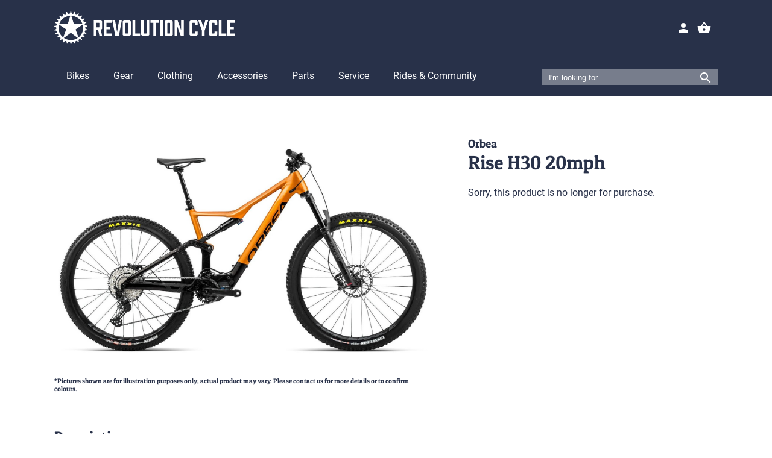

--- FILE ---
content_type: text/html
request_url: https://revolutioncycle.com/product/orbea-rise-h30-20mph
body_size: 38440
content:
<!doctype html>
<html lang="en">
	<head>
		<!-- Static Tags -->
		<meta charset="utf-8" />
		<link rel="icon" href="/favicon.png" />
		<link rel="stylesheet" href="/global.css" />
		<meta name="viewport" content="width=device-width, initial-scale=1" />
		<!-- Static Tags -->

		<!-- Meta Pixel Code -->
		<script>
			!(function (f, b, e, v, n, t, s) {
				if (f.fbq) return;
				n = f.fbq = function () {
					n.callMethod ? n.callMethod.apply(n, arguments) : n.queue.push(arguments);
				};
				if (!f._fbq) f._fbq = n;
				n.push = n;
				n.loaded = !0;
				n.version = '2.0';
				n.queue = [];
				t = b.createElement(e);
				t.async = !0;
				t.src = v;
				s = b.getElementsByTagName(e)[0];
				s.parentNode.insertBefore(t, s);
			})(window, document, 'script', 'https://connect.facebook.net/en_US/fbevents.js');
		</script>
		<noscript>
			<img
				height="1"
				width="1"
				style="display: none"
				src="https://www.facebook.com/tr?id=613563954075908&ev=PageView&noscript=1"
			/>
		</noscript>
		<!-- End Meta Pixel Code -->

		<!-- Google Analytics -->
		<script async src="https://www.googletagmanager.com/gtag/js?id=AW-955575139"></script>
		<!-- Google Analytics -->

		<!-- Dynamic Tags -->
		
		<link href="../_app/immutable/assets/4.BEsIGt3e.css" rel="stylesheet">
		<link href="../_app/immutable/assets/Footer.30R779Rf.css" rel="stylesheet">
		<link href="../_app/immutable/assets/StoreSelector.BivEfRcn.css" rel="stylesheet">
		<link href="../_app/immutable/assets/86.CrBNIg-V.css" rel="stylesheet">
		<link href="../_app/immutable/assets/Details.BqNzUcyi.css" rel="stylesheet"><title>Orbea Rise H30 20mph ✪ Revolution Cycle</title><!-- HEAD_svelte-gjvb74_START --><meta property="og:title" content="Orbea Rise H30 20mph ✪ Revolution Cycle"><meta property="og:description" content="Edmonton's Premiere Bikeshop since 1991"><meta property="og:image" content="https://media.revolutioncycle.com/xndzczyitxswb883gnts"><meta property="og:image:secure_url" content="https://media.revolutioncycle.com/xndzczyitxswb883gnts"><meta property="og:url" content="https://www.revolutioncycle.com/product/orbea-rise-h30-20mph"><meta property="twitter:image" content="https://media.revolutioncycle.com/xndzczyitxswb883gnts"><meta name="twitter:card" content="summary_large_image"><meta name="description" content="Edmonton's Premiere Bikeshop since 1991"><meta name="theme-color" content="#283149"><!-- HEAD_svelte-gjvb74_END -->
		<!-- Dynamic Tags -->
	</head>

	<body>
		  <header class="svelte-u0y1xz"><div class="header-top header-solid svelte-u0y1xz"><div class="header-inner svelte-u0y1xz"><a href="/"><svg xmlns="http://www.w3.org/2000/svg" xmlns:svg="http://www.w3.org/2000/svg" version="1.1" id="svg18" viewBox="0 0 812.34045 148.75772" class="svelte-1xyv4nv"><g id="g26" transform="matrix(1.3333333,0,0,-1.3333333,-367.27686,669.04538)"><g id="g28"><g id="g30" clip-path="url(#clipPath34)"><g id="g36" transform="translate(356.8113,412.8459)"><path class="chainring" d="m 0,0 -9.598,27.473 23.75,16.878 c 1.093,-3.72 1.689,-7.652 1.689,-11.725 C 15.841,19.389 9.643,7.608 0,0 m -25.704,-8.919 c -8.71,0 -16.789,2.685 -23.467,7.265 l 23.572,17.617 23.305,-17.658 c -6.667,-4.556 -14.726,-7.224 -23.41,-7.224 m -41.545,41.545 c 0,4.057 0.593,7.974 1.677,11.681 L -41.461,27.754 -51.306,-0.08 c -9.701,7.605 -15.943,19.422 -15.943,32.706 m 39.908,41.503 -8.505,-27.285 -28.814,0.238 c 5.691,15.33 20.171,26.381 37.319,27.047 M 13.252,47.084 -15.634,46.844 -24.138,74.13 C -6.96,73.493 7.552,62.434 13.252,47.084 M 25.514,28.761 c 0,0 -2.391,0.551 -3.033,3.986 0.674,3.399 3.166,4.081 3.166,4.081 4.397,0.673 4.081,2.371 4.081,2.371 l -0.071,0.539 c 0,0 -0.137,1.722 -4.557,1.23 0,0 -2.684,-0.096 -4.174,3.155 l 0.02,0.107 c -0.114,3.504 2.203,4.717 2.203,4.717 4.143,1.62 3.464,3.207 3.464,3.207 l -0.187,0.512 c 0,0 -0.51,1.65 -4.716,0.2 0,0 -2.61,-0.673 -4.776,2.174 l 0.025,0.197 c -1,3.36 1.012,5.134 1.012,5.134 3.593,2.622 2.529,3.983 2.529,3.983 l -0.31,0.447 c 0,0 -0.912,1.466 -4.609,-1.007 0,0 -2.434,-1.326 -5.253,0.876 l -0.003,0.049 c -1.74,3.044 -0.154,5.223 -0.154,5.223 2.905,3.37 1.563,4.455 1.563,4.455 l -0.405,0.363 c 0,0 -1.225,1.22 -4.264,-2.029 0,0 -2.096,-1.837 -5.342,-0.335 l -0.145,0.073 c -2.468,2.488 -1.479,5.215 -1.479,5.215 1.929,4.008 0.348,4.707 0.348,4.707 l -0.484,0.246 c 0,0 -1.499,0.86 -3.588,-3.067 0,0 -1.573,-2.529 -5.096,-1.921 l 0.024,0.075 c -2.947,1.898 -2.566,4.704 -2.566,4.704 1.024,4.33 -0.668,4.672 -0.668,4.672 l -0.528,0.136 c 0,0 -1.65,0.518 -2.847,-3.766 0,0 -0.992,-2.739 -4.564,-2.903 l -0.143,-0.036 c -3.328,1.103 -3.646,4.05 -3.646,4.05 -0.09,4.447 -1.816,4.357 -1.816,4.357 h -0.545 c 0,0 -1.723,0.09 -1.814,-4.357 0,0 -0.291,-3.033 -3.708,-4.082 l -0.928,-0.006 c -3.501,0.214 -4.481,2.853 -4.481,2.853 -1.226,4.277 -2.87,3.748 -2.87,3.748 l -0.526,-0.139 c 0,0 -1.69,-0.354 -0.641,-4.676 0,0 0.416,-2.88 -2.621,-4.769 l -0.302,-0.185 c -3.453,-0.61 -4.992,1.662 -4.992,1.662 -2.192,3.871 -3.667,2.972 -3.667,2.972 l -0.479,-0.258 c 0,0 -1.561,-0.739 0.471,-4.696 0,0 1.047,-2.64 -1.464,-5.185 l 0.069,-0.039 c -3.193,-1.45 -5.275,0.345 -5.275,0.345 -3.088,3.204 -4.291,1.965 -4.291,1.965 l -0.401,-0.37 c 0,0 -1.327,-1.105 1.627,-4.431 0,0 1.696,-2.273 -0.1,-5.365 l 0.002,0.131 c -2.763,-2.16 -5.034,-0.966 -5.034,-0.966 -3.753,2.388 -4.633,0.902 -4.633,0.902 l -0.301,-0.453 c 0,0 -1.031,-1.385 2.621,-3.925 0,0 2.006,-1.748 0.987,-5.176 l -0.062,-0.107 c -2.172,-2.752 -4.759,-2.154 -4.759,-2.154 -4.211,1.432 -4.715,-0.22 -4.715,-0.22 l -0.185,-0.512 c 0,0 -0.674,-1.59 3.476,-3.193 0,0 2.461,-1.2 2.281,-4.771 l -0.017,-0.239 c -1.466,-3.185 -4.007,-3.169 -4.007,-3.169 -4.43,0.404 -4.531,-1.319 -4.531,-1.319 l -0.06,-0.542 c 0,0 -0.283,-1.704 4.128,-2.288 0,0 2.555,-0.63 3.22,-4.136 -0.655,-3.434 -2.903,-3.974 -2.903,-3.974 -4.397,-0.681 -4.078,-2.378 -4.078,-2.378 l 0.073,-0.541 c 0,0 0.139,-1.719 4.559,-1.221 0,0 2.423,-0.05 3.917,-3.297 l 0.098,0.148 c 0.147,-3.504 -1.936,-4.624 -1.936,-4.624 -4.127,-1.66 -3.431,-3.241 -3.431,-3.241 l 0.194,-0.509 c 0,0 0.526,-1.646 4.717,-0.153 0,0 2.379,0.581 4.572,-2.245 l 0.039,-0.09 c 1.058,-3.343 -0.43,-4.864 -0.43,-4.864 -3.551,-2.681 -2.466,-4.024 -2.466,-4.024 l 0.319,-0.442 c 0,0 0.938,-1.45 4.594,1.083 0,0 1.912,1.077 4.763,-1.071 1.713,-3.041 0.535,-4.833 0.535,-4.833 -2.915,-3.359 -1.576,-4.447 -1.576,-4.447 l 0.404,-0.367 c 0,0 1.218,-1.223 4.269,2.017 0,0 1.693,1.454 4.933,-0.062 h 0.094 c 2.46,-2.499 1.826,-4.388 1.826,-4.388 -1.947,-4.001 -0.37,-4.705 -0.37,-4.705 l 0.485,-0.249 c 0,0 1.494,-0.866 3.601,3.053 0,0 1.215,1.689 4.736,1.064 l 0.153,0.062 c 2.973,-1.86 2.754,-4.019 2.754,-4.019 -0.964,-4.343 0.734,-4.662 0.734,-4.662 l 0.529,-0.129 c 0,0 1.654,-0.496 2.794,3.804 0,0 0.831,2.101 4.4,2.312 l 0.016,0.025 c 3.331,-1.093 3.662,-3.097 3.662,-3.097 0.103,-4.45 1.828,-4.354 1.828,-4.354 l 0.543,0.003 c 0,0 1.726,-0.085 1.805,4.361 0,0 0.275,2.097 3.692,3.155 l 0.085,0.028 c 3.497,-0.247 4.311,-2.242 4.311,-2.242 1.189,-4.288 2.835,-3.774 2.835,-3.774 l 0.528,0.134 c 0,0 1.695,0.338 0.685,4.671 0,0 -0.245,2.23 2.806,4.091 l 0.105,0.107 c 3.456,0.584 4.776,-1.179 4.776,-1.179 2.166,-3.884 3.647,-2.996 3.647,-2.996 l 0.478,0.256 c 0,0 1.568,0.729 -0.438,4.699 0,0 -0.823,2.126 1.704,4.656 l 0.134,0.058 c 3.22,1.388 4.851,-0.01 4.851,-0.01 3.026,-3.262 4.254,-2.048 4.254,-2.048 l 0.405,0.362 c 0,0 1.349,1.078 -1.541,4.462 0,0 -1.232,1.866 0.623,4.923 l 0.027,0.094 c 2.782,2.135 4.774,1.173 4.774,1.173 3.733,-2.419 4.625,-0.94 4.625,-0.94 l 0.304,0.45 c 0,0 1.044,1.376 -2.587,3.947 0,0 -1.721,1.514 -0.673,4.932 2.177,2.726 4.532,2.204 4.532,2.204 4.205,-1.446 4.712,0.206 4.712,0.206 l 0.189,0.511 c 0,0 0.677,1.588 -3.466,3.203 0,0 -2.184,1.107 -2.047,4.586 1.512,3.104 3.911,3.167 3.911,3.167 4.423,-0.466 4.547,1.255 4.547,1.255 l 0.07,0.541 c 0,0 0.304,1.701 -4.098,2.345" style="fill:#ffffff;fill-opacity:1;fill-rule:nonzero;stroke:none" id="path38"></path></g><g id="g40" transform="translate(426.4316,447.4507)"><path d="M 0,0 1.008,1.08 V 14.618 L 0,15.625 H -8.785 V 0 Z M -17.929,-30.17 V 24.554 H 5.688 L 10.153,20.09 V -4.392 L 5.688,-8.856 10.153,-30.17 H 1.152 L -3.312,-8.856 H -8.785 V -30.17 Z" style="fill:#ffffff;fill-opacity:1;fill-rule:nonzero;stroke:none" id="path42"></path></g><g id="g44" transform="translate(441.9814,417.2803)"><path d="M 0,0 V 54.725 H 26.21 V 45.868 H 9.145 V 32.259 H 21.818 V 23.402 H 9.145 V 8.857 H 26.21 V 0 Z" style="fill:#ffffff;fill-opacity:1;fill-rule:nonzero;stroke:none" id="path46"></path></g><g id="g48" transform="translate(492.7422,417.2803)"><path d="M 0,0 H -11.665 L -21.89,54.725 h 9.145 L -5.833,14.041 1.08,54.725 h 9.145 z" style="fill:#ffffff;fill-opacity:1;fill-rule:nonzero;stroke:none" id="path50"></path></g><g id="g52" transform="translate(522.8369,463.0762)"><path d="M 0,0 H -6.912 L -7.92,-1.008 v -34.923 l 1.008,-1.008 H 0 l 1.08,1.008 v 34.923 z m 10.297,4.464 v -45.796 l -4.464,-4.464 h -18.434 l -4.464,4.464 V 4.464 l 4.464,4.465 H 5.833 Z" style="fill:#ffffff;fill-opacity:1;fill-rule:nonzero;stroke:none" id="path54"></path></g><g id="g56" transform="translate(564.2373,417.2803)"><path d="m 0,0 h -25.131 v 54.725 h 9.217 V 8.857 H 0 Z" style="fill:#ffffff;fill-opacity:1;fill-rule:nonzero;stroke:none" id="path58"></path></g><g id="g60" transform="translate(595.4844,421.7446)"><path d="M 0,0 -4.464,-4.464 H -22.897 L -27.362,0 v 50.26 h 9.145 V 5.4 l 1.008,-1.007 h 7.057 L -9.145,5.4 V 50.26 H 0 Z" style="fill:#ffffff;fill-opacity:1;fill-rule:nonzero;stroke:none" id="path62"></path></g><g id="g64" transform="translate(628.2441,463.1484)"><path d="M 0,0 H -9.865 V -45.868 H -19.01 V 0 h -9.865 V 8.856 H 0 Z" style="fill:#ffffff;fill-opacity:1;fill-rule:nonzero;stroke:none" id="path66"></path></g><path d="m 632.13,472.005 h 9.146 V 417.28 h -9.146 z" style="fill:#ffffff;fill-opacity:1;fill-rule:nonzero;stroke:none" id="path68"></path><g id="g70" transform="translate(664.3145,463.0762)"><path d="M 0,0 H -6.912 L -7.92,-1.008 v -34.923 l 1.008,-1.008 H 0 l 1.08,1.008 v 34.923 z m 10.297,4.464 v -45.796 l -4.464,-4.464 h -18.434 l -4.464,4.464 V 4.464 l 4.464,4.465 H 5.833 Z" style="fill:#ffffff;fill-opacity:1;fill-rule:nonzero;stroke:none" id="path72"></path></g><g id="g74" transform="translate(711.4746,472.0049)"><path d="m 0,0 v -54.725 h -9.865 l -11.881,33.555 v -33.555 h -9.145 V 0 h 9.865 l 11.88,-33.555 V 0 Z" style="fill:#ffffff;fill-opacity:1;fill-rule:nonzero;stroke:none" id="path76"></path></g><g id="g78" transform="translate(730.9229,421.7446)"><path d="m 0,0 v 45.796 l 4.464,4.464 h 18.433 l 4.465,-4.464 V 34.491 h -9.145 v 5.76 l -1.08,1.081 H 10.225 L 9.145,40.251 V 5.544 l 1.08,-1.08 h 6.912 l 1.08,1.08 v 5.761 h 9.145 V 0 L 22.897,-4.464 H 4.464 Z" style="fill:#ffffff;fill-opacity:1;fill-rule:nonzero;stroke:none" id="path80"></path></g><g id="g82" transform="translate(781.7559,417.2803)"><path d="m 0,0 h -9.073 v 19.082 l -12.529,35.643 h 9.937 l 7.129,-22.97 7.128,22.97 h 9.937 L 0,19.082 Z" style="fill:#ffffff;fill-opacity:1;fill-rule:nonzero;stroke:none" id="path84"></path></g><g id="g86" transform="translate(796.873,421.7446)"><path d="m 0,0 v 45.796 l 4.464,4.464 h 18.433 l 4.465,-4.464 V 34.491 h -9.144 v 5.76 l -1.08,1.081 H 10.225 L 9.145,40.251 V 5.544 l 1.08,-1.08 h 6.913 l 1.08,1.08 v 5.761 h 9.144 V 0 L 22.897,-4.464 H 4.464 Z" style="fill:#ffffff;fill-opacity:1;fill-rule:nonzero;stroke:none" id="path88"></path></g><g id="g90" transform="translate(854.6182,417.2803)"><path d="m 0,0 h -25.131 v 54.725 h 9.217 V 8.857 H 0 Z" style="fill:#ffffff;fill-opacity:1;fill-rule:nonzero;stroke:none" id="path92"></path></g><g id="g94" transform="translate(858.502,417.2803)"><path d="M 0,0 V 54.725 H 26.211 V 45.868 H 9.146 V 32.259 H 21.818 V 23.402 H 9.146 V 8.857 H 26.211 V 0 Z" style="fill:#ffffff;fill-opacity:1;fill-rule:nonzero;stroke:none" id="path96"></path></g></g></g></g></svg> </a> <div class="icons svelte-u0y1xz"><a href="/my-account/" class="account-icon svelte-u0y1xz" data-svelte-h="svelte-uo4l38"><svg xmlns="http://www.w3.org/2000/svg" width="24" height="24" viewBox="0 0 24 24"><path d="M12 12c2.21 0 4-1.79 4-4s-1.79-4-4-4-4 1.79-4 4 1.79 4 4 4zm0 2c-2.67 0-8 1.34-8 4v2h16v-2c0-2.66-5.33-4-8-4z" fill="white"></path><path d="M0 0h24v24H0z" fill="none"></path></svg></a> <a href="/cart" class="cart-icon svelte-u0y1xz"><svg width="45" height="24" viewBox="0 0 24 24"><path d="M0 0h24v24H0z" fill="none"></path><path d="M17.21 9l-4.38-6.56c-.19-.28-.51-.42-.83-.42-.32 0-.64.14-.83.43L6.79 9H2c-.55 0-1 .45-1 1 0 .09.01.18.04.27l2.54 9.27c.23.84 1 1.46 1.92 1.46h13c.92 0 1.69-.62 1.93-1.46l2.54-9.27L23 10c0-.55-.45-1-1-1h-4.79zM9 9l3-4.4L15 9H9zm3 8c-1.1 0-2-.9-2-2s.9-2 2-2 2 .9 2 2-.9 2-2 2z" fill="white"></path></svg></a> <div class="mobile-toggle svelte-u0y1xz" data-svelte-h="svelte-1ykz9g7"><svg xmlns="http://www.w3.org/2000/svg" height="24px" viewBox="0 0 24 24" width="24px" fill="#fff"><path d="M0 0h24v24H0V0z" fill="none"></path><path d="M3 18h18v-2H3v2zm0-5h18v-2H3v2zm0-7v2h18V6H3z"></path></svg></div> <div class="cart-toast svelte-u0y1xz"><h1 class="m0" data-svelte-h="svelte-11qyknw">Cart</h1>   <p>Subtotal: $0.00</p></div> <div class="account-toast svelte-u0y1xz"><h1 class="m0" align="center" data-svelte-h="svelte-16b6exz">Hello Guest</h1> <p data-svelte-h="svelte-15oihcd">Click icon to login or register</p></div></div></div></div> <div class="header-bottom header-solid svelte-u0y1xz"><div class="header-inner svelte-zuo52t"><nav class="svelte-zuo52t"><div class="nav-item svelte-zuo52t" index="0">Bikes </div><div class="nav-item svelte-zuo52t" index="1">Gear </div><div class="nav-item svelte-zuo52t" index="2">Clothing </div><div class="nav-item svelte-zuo52t" index="3">Accessories </div><div class="nav-item svelte-zuo52t" index="4">Parts </div><div class="nav-item svelte-zuo52t" index="5">Service </div><div class="nav-item svelte-zuo52t" index="6">Rides &amp; Community </div></nav> <div class="search svelte-zuo52t"><input type="text" placeholder="I'm looking for" class="svelte-zuo52t"> <svg class="header-search-icon svelte-zuo52t" xmlns="http://www.w3.org/2000/svg" width="24" height="24" viewBox="0 0 24 24"><path fill="white" d="M15.5 14h-.79l-.28-.27C15.41 12.59 16 11.11 16 9.5 16 5.91 13.09 3 9.5 3S3 5.91 3 9.5 5.91 16 9.5 16c1.61 0 3.09-.59 4.23-1.57l.27.28v.79l5 4.99L20.49 19l-4.99-5zm-6 0C7.01 14 5 11.99 5 9.5S7.01 5 9.5 5 14 7.01 14 9.5 11.99 14 9.5 14z"></path><path d="M0 0h24v24H0z" fill="none"></path></svg></div></div> <div class="dropdown svelte-zuo52t" index="0"><div class="dropdown-content svelte-zuo52t"> <div class="group"><a href="/store/bikes" class="svelte-zuo52t"><h2>Bikes</h2> </a> <a href="/page/shop-clearance-bikes" class="svelte-zuo52t">Clearance</a><a href="/store/fatbike" class="svelte-zuo52t">Fatbikes</a><a href="/page/electric-bikes" class="svelte-zuo52t">eBikes</a><a href="/page/mountain-bikes" class="svelte-zuo52t">Mountain Bikes</a><a href="/store/road-bikes" class="svelte-zuo52t">Road/Gravel Bikes</a><a href="/store/hybrid-bikes" class="svelte-zuo52t">Hybrid/Urban Bikes</a><a href="/store/kids-bikes" class="svelte-zuo52t">Kids Bikes</a><a href="/store/used-bikes" class="svelte-zuo52t">Used Bikes</a><a href="/store/bikes" class="svelte-zuo52t">View All</a> </div> <div class="reccomendations svelte-zuo52t"> <div class="reccomendation svelte-zuo52t"><img src="https://media.revolutioncycle.com/if5szhxjzy3zeeo89ydf" alt="BMC Roadmachine X Three Sram AXS 1x12Speed" loading="lazy"> <p><b>BMC Roadmachine X Three Sram AXS 1x12Speed</b></p> <p class="mb0 on-sale svelte-zuo52t">$3,999.99</p> <s class="mt0 svelte-zuo52t">$5,999.00</s> </div> <div class="reccomendation svelte-zuo52t"><img src="https://media.revolutioncycle.com/yz6skfl6v5fzeuvqvxi6" alt="2025 Marin San Quentin 1 29" loading="lazy"> <p><b>2025 Marin San Quentin 1 29</b></p> <p class="mb0 on-sale svelte-zuo52t">$1,199.99</p> <s class="mt0 svelte-zuo52t">$1,299.99</s> </div> <div class="reccomendation svelte-zuo52t"><img src="https://media.revolutioncycle.com/cn1xzebbgea4b1diuw2g" alt="Cube Nuride Performance E500 Allroad Easy Entry" loading="lazy"> <p><b>Cube Nuride Performance E500 Allroad Easy Entry</b></p> <p class="mb0 on-sale svelte-zuo52t">$3,299.99</p> <s class="mt0 svelte-zuo52t">$4,799.00</s> </div> <div class="reccomendation svelte-zuo52t"><img src="https://media.revolutioncycle.com/ugttachst4ek5vpw6sgh" alt="Scott Ransom 930" loading="lazy"> <p><b>Scott Ransom 930</b></p> <p class="mb0 on-sale svelte-zuo52t">$5,599.99</p> <s class="mt0 svelte-zuo52t">$6,599.99</s> </div> </div></div> </div><div class="dropdown svelte-zuo52t" index="1"><div class="dropdown-content svelte-zuo52t"> <div class="group"><a href="/store/gear" class="svelte-zuo52t"><h2>Gear</h2> </a> <a href="/store/helmets" class="svelte-zuo52t">Helmets</a><a href="/store/footwear" class="svelte-zuo52t">Footwear</a><a href="/store/sunglasses-goggles" class="svelte-zuo52t">Sunglasses/Goggles</a><a href="/store/gloves" class="svelte-zuo52t">Gloves</a><a href="/store/hyrdation-packs" class="svelte-zuo52t">Hydration Packs</a><a href="/store/armour" class="svelte-zuo52t">Armour</a><a href="/page/shop-clearance-gear" class="svelte-zuo52t">Clearance</a> </div> <div class="reccomendations svelte-zuo52t"> <div class="reccomendation svelte-zuo52t"><img src="https://media.revolutioncycle.com/er5doanjrizst1kyvhhe" alt="Smith Mainline MIPS Full Face Helmet" loading="lazy"> <p><b>Smith Mainline MIPS Full Face Helmet</b></p> <p>$400.00</p> </div> <div class="reccomendation svelte-zuo52t"><img src="https://media.revolutioncycle.com/knnglxixgicu626pcxkq" alt="Suncloud Aviator Sunglasses" loading="lazy"> <p><b>Suncloud Aviator Sunglasses</b></p> <p class="mb0 on-sale svelte-zuo52t">$34.99</p> <s class="mt0 svelte-zuo52t">$69.99</s> </div> <div class="reccomendation svelte-zuo52t"><img src="https://media.revolutioncycle.com/vsxa5ms5q2s6qroqj6ry" alt="Suncloud Sunnyside Sunglasses" loading="lazy"> <p><b>Suncloud Sunnyside Sunglasses</b></p> <p class="mb0 on-sale svelte-zuo52t">$29.99</p> <s class="mt0 svelte-zuo52t">$59.99</s> </div> <div class="reccomendation svelte-zuo52t"><img src="https://media.revolutioncycle.com/f49zedxgkfyi58ow0ygm" alt="Scott Kids Spunto Junior Helmet" loading="lazy"> <p><b>Scott Kids Spunto Junior Helmet</b></p> <p>$59.95</p> </div> </div></div> </div><div class="dropdown svelte-zuo52t" index="2"><div class="dropdown-content svelte-zuo52t"> <div class="group"><a href="/store/clothing" class="svelte-zuo52t"><h2>Clothing</h2> </a> <a href="/store/jerseys" class="svelte-zuo52t">Jerseys</a><a href="/store/jackets-vests" class="svelte-zuo52t">Jackets/Vests</a><a href="/store/shirts-hoodies" class="svelte-zuo52t">Shirts/Hoodies</a><a href="/store/shorts-bibs" class="svelte-zuo52t">Shorts/Bibs</a><a href="/store/tights-pants" class="svelte-zuo52t">Tights/Pants</a><a href="/store/trail-casual-shorts" class="svelte-zuo52t">Trail/Casual Shorts</a><a href="/store/undergarments-baselayers" class="svelte-zuo52t">Undergarments/Baselayers</a><a href="/store/clothing-accessories" class="svelte-zuo52t">Clothing Accessories</a><a href="/store/kids-clothing" class="svelte-zuo52t">Kid's Clothing</a><a href="/store/clothing/clearance" class="svelte-zuo52t">Clearance</a> </div> <div class="reccomendations svelte-zuo52t"> <div class="reccomendation svelte-zuo52t"><img src="https://media.revolutioncycle.com/kqzm42gyc1igmoezz9to" alt="Sugoi Evolution Short" loading="lazy"> <p><b>Sugoi Evolution Short</b></p> <p>$159.99</p> </div> <div class="reccomendation svelte-zuo52t"><img src="https://media.revolutioncycle.com/pij2lp4v3i99ruqdiawy" alt="100% Womens Ridecamp Short" loading="lazy"> <p><b>100% Womens Ridecamp Short</b></p> <p class="mb0 on-sale svelte-zuo52t">$49.99</p> <s class="mt0 svelte-zuo52t">$108.00</s> </div> <div class="reccomendation svelte-zuo52t"><img src="https://media.revolutioncycle.com/jn2kup6ozbkeodhxunzt" alt="7Mesh Slab Short Women's" loading="lazy"> <p><b>7Mesh Slab Short Women's</b></p> <p class="mb0 on-sale svelte-zuo52t">$74.95</p> <s class="mt0 svelte-zuo52t">$150.00</s> </div> <div class="reccomendation svelte-zuo52t"><img src="https://media.revolutioncycle.com/v92jxqslerlaupaamynf" alt="Leatt MTB 5.0 All Mountain Jersey" loading="lazy"> <p><b>Leatt MTB 5.0 All Mountain Jersey</b></p> <p>$179.99</p> </div> </div></div> </div><div class="dropdown svelte-zuo52t" index="3"><div class="dropdown-content svelte-zuo52t"><div class="group"><a href="/store/accessories" class="svelte-zuo52t"><h2>Accessories</h2> </a> <h3>On-Bike</h3> <a href="/store/baskets" class="svelte-zuo52t">Baskets</a><a href="/store/bells-mirrors" class="svelte-zuo52t">Bells &amp; Mirrors</a><a href="/store/cargo-bike-gear" class="svelte-zuo52t">Cargo Bike Gear</a><a href="/store/cycling-computers" class="svelte-zuo52t">Cycling Computers</a><a href="/store/pannier-bikepacking bags" class="svelte-zuo52t">Pannier &amp; Bikepacking Bags</a><a href="/store/fenders-mudguards" class="svelte-zuo52t">Fenders &amp; Mudguards</a><a href="/store/kickstands" class="svelte-zuo52t">Kickstands</a><a href="/store/lights" class="svelte-zuo52t">Lights</a><a href="/store/pannier-racks" class="svelte-zuo52t">Pannier Racks</a><a href="/store/pogies" class="svelte-zuo52t">Pogies</a><a href="/store/training-wheels" class="svelte-zuo52t">Training Wheels</a><a href="/store/bottle-cages" class="svelte-zuo52t">Bottle Cages</a><a href="/store/bottles" class="svelte-zuo52t">Bottles</a><a href="/store/accessories/clearance" class="svelte-zuo52t">Clearance</a> </div><div class="group"> <h3>Additional Accessories</h3> <a href="/store/action-camera" class="svelte-zuo52t">Action Camera</a><a href="/store/bike-storage" class="svelte-zuo52t">Bike Storage</a><a href="/store/camping-gear" class="svelte-zuo52t">Camping Gear</a><a href="/store/car-racks" class="svelte-zuo52t">Car Racks</a><a href="/store/child-carriers-strollers" class="svelte-zuo52t">Child Carriers &amp; Strollers</a><a href="/store/creams-lotions" class="svelte-zuo52t">Creams &amp; Lotions</a><a href="/store/cups-mugs" class="svelte-zuo52t">Cups &amp; Mugs</a><a href="/store/locks-security" class="svelte-zuo52t">Locks &amp; Security</a><a href="/store/nutrition" class="svelte-zuo52t">Nutrition</a><a href="/store/pumps-gauges" class="svelte-zuo52t">Pumps &amp; Gauges</a><a href="/store/stickers" class="svelte-zuo52t">Stickers</a><a href="/store/strollers" class="svelte-zuo52t">Strollers</a><a href="/store/tools" class="svelte-zuo52t">Tools</a><a href="/store/trailers" class="svelte-zuo52t">Trailers</a><a href="/store/trainers" class="svelte-zuo52t">Trainers</a><a href="/store/travel-cases" class="svelte-zuo52t">Travel Cases</a><a href="/store/accessories/clearance" class="svelte-zuo52t">Clearance</a> </div> <div class="group">  </div> <div class="reccomendations wrap svelte-zuo52t"> <div class="reccomendation svelte-zuo52t"><img src="https://media.revolutioncycle.com/k5dadewvxonpufe1ufql" alt="Pedros Tire Levers Set of 2 Yellow" loading="lazy"> <p><b>Pedros Tire Levers Set of 2 Yellow</b></p> <p>$7.79</p> </div> <div class="reccomendation svelte-zuo52t"><img src="https://media.revolutioncycle.com/ta2glz8iu8dgmditjpia" alt="Cannondale Kickstand Eileen 2 Rear Mount" loading="lazy"> <p><b>Cannondale Kickstand Eileen 2 Rear Mount</b></p> <p>$30.00</p> </div> <div class="reccomendation svelte-zuo52t"><img src="https://media.revolutioncycle.com/ue68e9pl7ztljysc8xh3" alt="Muc-off E-MTB Frame Protection Kit" loading="lazy"> <p><b>Muc-off E-MTB Frame Protection Kit</b></p> <p>$139.99</p> </div> <div class="reccomendation svelte-zuo52t"><img src="https://media.revolutioncycle.com/hyl4rhyl5pddwxvdbpeo" alt="Ultracycle 1100 Lumen USB Light/Battery Bank" loading="lazy"> <p><b>Ultracycle 1100 Lumen USB Light/Battery Bank</b></p> <p>$109.99</p> </div> <div class="reccomendation svelte-zuo52t"><img src="https://media.revolutioncycle.com/dno6uhr4zhu3vkamozll" alt="Muc-Off Secure Tag Holder V2 Bottle Cage Mount for AirTag Multicolor" loading="lazy"> <p><b>Muc-Off Secure Tag Holder V2 Bottle Cage Mount for AirTag Multicolor</b></p> <p>$59.99</p> </div> <div class="reccomendation svelte-zuo52t"><img src="https://media.revolutioncycle.com/sogfdekeg2whsiopyhmd" alt="All Mountain Style Velcro Strap" loading="lazy"> <p><b>All Mountain Style Velcro Strap</b></p> <p>$31.99</p> </div> </div></div> </div><div class="dropdown svelte-zuo52t" index="4"><div class="dropdown-content svelte-zuo52t"><div class="group"><a href="/store/parts" class="svelte-zuo52t"><h2>Parts</h2> </a> <h3>Drivetrain</h3> <a href="/store/cassettes-freewheels" class="svelte-zuo52t">Cassettes &amp; Freewheels</a><a href="/store/chain-parts" class="svelte-zuo52t">Chain Parts</a><a href="/store/chaingaurds-bashgaurds" class="svelte-zuo52t">Chaingaurds &amp; Bashgaurds</a><a href="/store/chainrings" class="svelte-zuo52t">Chainrings</a><a href="/store/chains" class="svelte-zuo52t">Chains</a><a href="/store/crank-chainring-parts" class="svelte-zuo52t">Crank &amp; Chainring Parts</a><a href="/store/cranks" class="svelte-zuo52t">Cranks</a><a href="/store/derailleur-hangers" class="svelte-zuo52t">Derailleur Hangers</a><a href="/store/front-derailleurs" class="svelte-zuo52t">Front Derailleurs</a><a href="/store/full-groupsets" class="svelte-zuo52t">Full Groupsets</a><a href="/store/rear-derailleurs" class="svelte-zuo52t">Rear Derailleurs</a><a href="/store/shift-levers" class="svelte-zuo52t">Shift Levers</a> </div><div class="group"> <h3>Brakes</h3> <a href="/store/brake-adaptors" class="svelte-zuo52t">Brake Adaptors</a><a href="/store/brake-calipers" class="svelte-zuo52t">Brake Calipers</a><a href="/store/brake-levers" class="svelte-zuo52t">Brake Levers</a><a href="/store/disc-brake-pads" class="svelte-zuo52t">Disc Brake Pads</a><a href="/store/disc-brakesets" class="svelte-zuo52t">Disc Brakesets</a><a href="/store/disc-rotors" class="svelte-zuo52t">Disc Rotors</a><a href="/store/rim-brake-pads" class="svelte-zuo52t">Rim Brake Pads</a><a href="/store/rim-brakesets" class="svelte-zuo52t">Rim Brakes</a> </div><div class="group"> <h3>Frame &amp; Fork</h3> <a href="/store/framesets" class="svelte-zuo52t">Framesets</a><a href="/store/frame-parts" class="svelte-zuo52t">Frame Parts</a><a href="/store/forks" class="svelte-zuo52t">Forks</a><a href="/store/fork-parts" class="svelte-zuo52t">Fork Parts</a><a href="/store/pivot-bolt-bearing-kits" class="svelte-zuo52t">Pivot, Bolt, &amp; Bearing Kits</a><a href="/store/rear-shocks" class="svelte-zuo52t">Rear Shocks</a><a href="/store/rear-shock-parts" class="svelte-zuo52t">Rear Shock Parts</a> </div><div class="group"> <h3>Contact Points</h3> <a href="/store/dropper-posts" class="svelte-zuo52t">Dropper Posts</a><a href="/store/grips-bartape" class="svelte-zuo52t">Grips &amp; Bartape</a><a href="/store/handlebars" class="svelte-zuo52t">Handlebars</a><a href="/store/saddle-parts" class="svelte-zuo52t">Saddle Parts</a><a href="/store/saddles" class="svelte-zuo52t">Saddles</a><a href="/store/seatpost-collars" class="svelte-zuo52t">Seatpost Collars</a><a href="/store/seatpost-parts" class="svelte-zuo52t">Seatpost Parts</a><a href="/store/seatposts" class="svelte-zuo52t">Seatposts</a><a href="/store/stems" class="svelte-zuo52t">Stems</a> </div><div class="group"> <h3>Pedals</h3> <a href="/store/clipless-cleats" class="svelte-zuo52t">Clipless Cleats</a><a href="/store/pedals" class="svelte-zuo52t">Pedals</a><a href="/store/pedal-parts" class="svelte-zuo52t">Pedal Parts</a> </div><div class="group"> <h3>Maintenance</h3> <a href="/store/cables-housing-fittings" class="svelte-zuo52t">Cables, Housing, &amp; Fittings</a><a href="/store/carbon-paste-anti-seize" class="svelte-zuo52t">Carbon Paste &amp; Anti-Seize</a><a href="/store/chain-lubes" class="svelte-zuo52t">Chain Lubes</a><a href="/store/cleaners-degreasers" class="svelte-zuo52t">Cleaners &amp; Degreasers</a><a href="/store/disc-brake-fluid-bleed-kits" class="svelte-zuo52t">Disc Brake Fluid &amp; Bleed Kits</a><a href="/store/fork-oils-and-products" class="svelte-zuo52t">Fork Oils and Products</a><a href="/store/greases" class="svelte-zuo52t">Greases</a> </div><div class="group"> <h3>Bearings</h3> <a href="/store/bearings-proper" class="svelte-zuo52t">Bearings</a><a href="/store/bottom-brackets" class="svelte-zuo52t">Bottom Brackets</a><a href="/store/headsets" class="svelte-zuo52t">Headsets</a><a href="/store/headset-parts" class="svelte-zuo52t">Headset Parts</a> </div><div class="group"> <h3>Wheel &amp; Tire</h3> <a href="/store/hubs" class="svelte-zuo52t">Hubs</a><a href="/store/hub-parts" class="svelte-zuo52t">Hub Parts</a><a href="/store/rims" class="svelte-zuo52t">Rims</a><a href="/store/spokes-nipples" class="svelte-zuo52t">Spokes &amp; Nipples</a><a href="/store/tubeless-equipment" class="svelte-zuo52t">Tubeless Equipment</a><a href="/store/tire-studs-glues" class="svelte-zuo52t">Tire Studs and Glues</a><a href="/store/tube-plugs-tire-patches" class="svelte-zuo52t">Tube Plugs &amp; Tire Patches</a><a href="/store/tires" class="svelte-zuo52t">Tires</a><a href="/store/tubes" class="svelte-zuo52t">Tubes</a><a href="/store/valvecaps-adaptors" class="svelte-zuo52t">Valvecaps &amp; Adaptors</a><a href="/store/wheels-wheelsets" class="svelte-zuo52t">Wheels &amp; Wheelsets</a> </div><div class="group"> <h3>Electronics</h3> <a href="/store/ebike-parts-kits" class="svelte-zuo52t">eBike Parts &amp; Kits</a><a href="/store/electronic-parts" class="svelte-zuo52t">Electronic Parts</a> </div><div class="group"> <h3>Clearance</h3> <a href="/store/parts/clearance" class="svelte-zuo52t">Clearance</a> </div> <div class="group">  </div> </div> </div><div class="dropdown svelte-zuo52t" index="5"><div class="dropdown-content svelte-zuo52t"> </div> </div><div class="dropdown svelte-zuo52t" index="6"><div class="dropdown-content svelte-zuo52t"> </div> </div></div> <div class="header-mobile svelte-u0y1xz"><div class="drawer-body svelte-rjaka8"><div class="drawer-top svelte-rjaka8"><div data-svelte-h="svelte-10tlrd8"><svg xmlns="http://www.w3.org/2000/svg" height="24px" viewBox="0 0 24 24" width="24px" fill="#fff"><path d="M0 0h24v24H0V0z" fill="none"></path><path d="M3 18h18v-2H3v2zm0-5h18v-2H3v2zm0-7v2h18V6H3z"></path></svg></div> <input placeholder="I'm looking for" class="svelte-rjaka8"> <div><a href="/my-account" class="account-icon" data-svelte-h="svelte-vcs89p"><svg xmlns="http://www.w3.org/2000/svg" width="24" height="24" viewBox="0 0 24 24"><path d="M12 12c2.21 0 4-1.79 4-4s-1.79-4-4-4-4 1.79-4 4 1.79 4 4 4zm0 2c-2.67 0-8 1.34-8 4v2h16v-2c0-2.66-5.33-4-8-4z" fill="white"></path><path d="M0 0h24v24H0z" fill="none"></path></svg></a> <a href="/cart" class="cart-icon"><svg width="45" height="24" viewBox="0 0 24 24"><path d="M0 0h24v24H0z" fill="none"></path><path d="M17.21 9l-4.38-6.56c-.19-.28-.51-.42-.83-.42-.32 0-.64.14-.83.43L6.79 9H2c-.55 0-1 .45-1 1 0 .09.01.18.04.27l2.54 9.27c.23.84 1 1.46 1.92 1.46h13c.92 0 1.69-.62 1.93-1.46l2.54-9.27L23 10c0-.55-.45-1-1-1h-4.79zM9 9l3-4.4L15 9H9zm3 8c-1.1 0-2-.9-2-2s.9-2 2-2 2 .9 2 2-.9 2-2 2z" fill="white"></path></svg></a></div></div> <div class="drawer-content svelte-rjaka8"><div class="drawer-group"><h1 class="svelte-rjaka8">Bikes</h1> <div class="drawer-links svelte-rjaka8"><a href="/page/shop-clearance-bikes" class="svelte-rjaka8">Clearance</a><a href="/store/fatbike" class="svelte-rjaka8">Fatbikes</a><a href="/page/electric-bikes" class="svelte-rjaka8">eBikes</a><a href="/page/mountain-bikes" class="svelte-rjaka8">Mountain Bikes</a><a href="/store/road-bikes" class="svelte-rjaka8">Road/Gravel Bikes</a><a href="/store/hybrid-bikes" class="svelte-rjaka8">Hybrid/Urban Bikes</a><a href="/store/kids-bikes" class="svelte-rjaka8">Kids Bikes</a><a href="/store/used-bikes" class="svelte-rjaka8">Used Bikes</a><a href="/store/bikes" class="svelte-rjaka8">View All</a> </div> </div><div class="drawer-group"><h1 class="svelte-rjaka8">Gear</h1> <div class="drawer-links svelte-rjaka8"><a href="/store/helmets" class="svelte-rjaka8">Helmets</a><a href="/store/footwear" class="svelte-rjaka8">Footwear</a><a href="/store/sunglasses-goggles" class="svelte-rjaka8">Sunglasses/Goggles</a><a href="/store/gloves" class="svelte-rjaka8">Gloves</a><a href="/store/hyrdation-packs" class="svelte-rjaka8">Hydration Packs</a><a href="/store/armour" class="svelte-rjaka8">Armour</a><a href="/page/shop-clearance-gear" class="svelte-rjaka8">Clearance</a> </div> </div><div class="drawer-group"><h1 class="svelte-rjaka8">Clothing</h1> <div class="drawer-links svelte-rjaka8"><a href="/store/jerseys" class="svelte-rjaka8">Jerseys</a><a href="/store/jackets-vests" class="svelte-rjaka8">Jackets/Vests</a><a href="/store/shirts-hoodies" class="svelte-rjaka8">Shirts/Hoodies</a><a href="/store/shorts-bibs" class="svelte-rjaka8">Shorts/Bibs</a><a href="/store/tights-pants" class="svelte-rjaka8">Tights/Pants</a><a href="/store/trail-casual-shorts" class="svelte-rjaka8">Trail/Casual Shorts</a><a href="/store/undergarments-baselayers" class="svelte-rjaka8">Undergarments/Baselayers</a><a href="/store/clothing-accessories" class="svelte-rjaka8">Clothing Accessories</a><a href="/store/kids-clothing" class="svelte-rjaka8">Kid's Clothing</a><a href="/store/clothing/clearance" class="svelte-rjaka8">Clearance</a> </div> </div><div class="drawer-group"><h1 class="svelte-rjaka8">Accessories</h1> <div class="drawer-links svelte-rjaka8"><h2 class="svelte-rjaka8">On-Bike</h2> <a href="/store/baskets" class="svelte-rjaka8">Baskets</a><a href="/store/bells-mirrors" class="svelte-rjaka8">Bells &amp; Mirrors</a><a href="/store/cargo-bike-gear" class="svelte-rjaka8">Cargo Bike Gear</a><a href="/store/cycling-computers" class="svelte-rjaka8">Cycling Computers</a><a href="/store/pannier-bikepacking bags" class="svelte-rjaka8">Pannier &amp; Bikepacking Bags</a><a href="/store/fenders-mudguards" class="svelte-rjaka8">Fenders &amp; Mudguards</a><a href="/store/kickstands" class="svelte-rjaka8">Kickstands</a><a href="/store/lights" class="svelte-rjaka8">Lights</a><a href="/store/pannier-racks" class="svelte-rjaka8">Pannier Racks</a><a href="/store/pogies" class="svelte-rjaka8">Pogies</a><a href="/store/training-wheels" class="svelte-rjaka8">Training Wheels</a><a href="/store/bottle-cages" class="svelte-rjaka8">Bottle Cages</a><a href="/store/bottles" class="svelte-rjaka8">Bottles</a><a href="/store/accessories/clearance" class="svelte-rjaka8">Clearance</a><h2 class="svelte-rjaka8">Additional Accessories</h2> <a href="/store/action-camera" class="svelte-rjaka8">Action Camera</a><a href="/store/bike-storage" class="svelte-rjaka8">Bike Storage</a><a href="/store/camping-gear" class="svelte-rjaka8">Camping Gear</a><a href="/store/car-racks" class="svelte-rjaka8">Car Racks</a><a href="/store/child-carriers-strollers" class="svelte-rjaka8">Child Carriers &amp; Strollers</a><a href="/store/creams-lotions" class="svelte-rjaka8">Creams &amp; Lotions</a><a href="/store/cups-mugs" class="svelte-rjaka8">Cups &amp; Mugs</a><a href="/store/locks-security" class="svelte-rjaka8">Locks &amp; Security</a><a href="/store/nutrition" class="svelte-rjaka8">Nutrition</a><a href="/store/pumps-gauges" class="svelte-rjaka8">Pumps &amp; Gauges</a><a href="/store/stickers" class="svelte-rjaka8">Stickers</a><a href="/store/strollers" class="svelte-rjaka8">Strollers</a><a href="/store/tools" class="svelte-rjaka8">Tools</a><a href="/store/trailers" class="svelte-rjaka8">Trailers</a><a href="/store/trainers" class="svelte-rjaka8">Trainers</a><a href="/store/travel-cases" class="svelte-rjaka8">Travel Cases</a><a href="/store/accessories/clearance" class="svelte-rjaka8">Clearance</a> </div> </div><div class="drawer-group"><h1 class="svelte-rjaka8">Parts</h1> <div class="drawer-links svelte-rjaka8"><h2 class="svelte-rjaka8">Drivetrain</h2> <a href="/store/cassettes-freewheels" class="svelte-rjaka8">Cassettes &amp; Freewheels</a><a href="/store/chain-parts" class="svelte-rjaka8">Chain Parts</a><a href="/store/chaingaurds-bashgaurds" class="svelte-rjaka8">Chaingaurds &amp; Bashgaurds</a><a href="/store/chainrings" class="svelte-rjaka8">Chainrings</a><a href="/store/chains" class="svelte-rjaka8">Chains</a><a href="/store/crank-chainring-parts" class="svelte-rjaka8">Crank &amp; Chainring Parts</a><a href="/store/cranks" class="svelte-rjaka8">Cranks</a><a href="/store/derailleur-hangers" class="svelte-rjaka8">Derailleur Hangers</a><a href="/store/front-derailleurs" class="svelte-rjaka8">Front Derailleurs</a><a href="/store/full-groupsets" class="svelte-rjaka8">Full Groupsets</a><a href="/store/rear-derailleurs" class="svelte-rjaka8">Rear Derailleurs</a><a href="/store/shift-levers" class="svelte-rjaka8">Shift Levers</a><h2 class="svelte-rjaka8">Brakes</h2> <a href="/store/brake-adaptors" class="svelte-rjaka8">Brake Adaptors</a><a href="/store/brake-calipers" class="svelte-rjaka8">Brake Calipers</a><a href="/store/brake-levers" class="svelte-rjaka8">Brake Levers</a><a href="/store/disc-brake-pads" class="svelte-rjaka8">Disc Brake Pads</a><a href="/store/disc-brakesets" class="svelte-rjaka8">Disc Brakesets</a><a href="/store/disc-rotors" class="svelte-rjaka8">Disc Rotors</a><a href="/store/rim-brake-pads" class="svelte-rjaka8">Rim Brake Pads</a><a href="/store/rim-brakesets" class="svelte-rjaka8">Rim Brakes</a><h2 class="svelte-rjaka8">Frame &amp; Fork</h2> <a href="/store/framesets" class="svelte-rjaka8">Framesets</a><a href="/store/frame-parts" class="svelte-rjaka8">Frame Parts</a><a href="/store/forks" class="svelte-rjaka8">Forks</a><a href="/store/fork-parts" class="svelte-rjaka8">Fork Parts</a><a href="/store/pivot-bolt-bearing-kits" class="svelte-rjaka8">Pivot, Bolt, &amp; Bearing Kits</a><a href="/store/rear-shocks" class="svelte-rjaka8">Rear Shocks</a><a href="/store/rear-shock-parts" class="svelte-rjaka8">Rear Shock Parts</a><h2 class="svelte-rjaka8">Contact Points</h2> <a href="/store/dropper-posts" class="svelte-rjaka8">Dropper Posts</a><a href="/store/grips-bartape" class="svelte-rjaka8">Grips &amp; Bartape</a><a href="/store/handlebars" class="svelte-rjaka8">Handlebars</a><a href="/store/saddle-parts" class="svelte-rjaka8">Saddle Parts</a><a href="/store/saddles" class="svelte-rjaka8">Saddles</a><a href="/store/seatpost-collars" class="svelte-rjaka8">Seatpost Collars</a><a href="/store/seatpost-parts" class="svelte-rjaka8">Seatpost Parts</a><a href="/store/seatposts" class="svelte-rjaka8">Seatposts</a><a href="/store/stems" class="svelte-rjaka8">Stems</a><h2 class="svelte-rjaka8">Pedals</h2> <a href="/store/clipless-cleats" class="svelte-rjaka8">Clipless Cleats</a><a href="/store/pedals" class="svelte-rjaka8">Pedals</a><a href="/store/pedal-parts" class="svelte-rjaka8">Pedal Parts</a><h2 class="svelte-rjaka8">Maintenance</h2> <a href="/store/cables-housing-fittings" class="svelte-rjaka8">Cables, Housing, &amp; Fittings</a><a href="/store/carbon-paste-anti-seize" class="svelte-rjaka8">Carbon Paste &amp; Anti-Seize</a><a href="/store/chain-lubes" class="svelte-rjaka8">Chain Lubes</a><a href="/store/cleaners-degreasers" class="svelte-rjaka8">Cleaners &amp; Degreasers</a><a href="/store/disc-brake-fluid-bleed-kits" class="svelte-rjaka8">Disc Brake Fluid &amp; Bleed Kits</a><a href="/store/fork-oils-and-products" class="svelte-rjaka8">Fork Oils and Products</a><a href="/store/greases" class="svelte-rjaka8">Greases</a><h2 class="svelte-rjaka8">Bearings</h2> <a href="/store/bearings-proper" class="svelte-rjaka8">Bearings</a><a href="/store/bottom-brackets" class="svelte-rjaka8">Bottom Brackets</a><a href="/store/headsets" class="svelte-rjaka8">Headsets</a><a href="/store/headset-parts" class="svelte-rjaka8">Headset Parts</a><h2 class="svelte-rjaka8">Wheel &amp; Tire</h2> <a href="/store/hubs" class="svelte-rjaka8">Hubs</a><a href="/store/hub-parts" class="svelte-rjaka8">Hub Parts</a><a href="/store/rims" class="svelte-rjaka8">Rims</a><a href="/store/spokes-nipples" class="svelte-rjaka8">Spokes &amp; Nipples</a><a href="/store/tubeless-equipment" class="svelte-rjaka8">Tubeless Equipment</a><a href="/store/tire-studs-glues" class="svelte-rjaka8">Tire Studs and Glues</a><a href="/store/tube-plugs-tire-patches" class="svelte-rjaka8">Tube Plugs &amp; Tire Patches</a><a href="/store/tires" class="svelte-rjaka8">Tires</a><a href="/store/tubes" class="svelte-rjaka8">Tubes</a><a href="/store/valvecaps-adaptors" class="svelte-rjaka8">Valvecaps &amp; Adaptors</a><a href="/store/wheels-wheelsets" class="svelte-rjaka8">Wheels &amp; Wheelsets</a><h2 class="svelte-rjaka8">Electronics</h2> <a href="/store/ebike-parts-kits" class="svelte-rjaka8">eBike Parts &amp; Kits</a><a href="/store/electronic-parts" class="svelte-rjaka8">Electronic Parts</a><h2 class="svelte-rjaka8">Clearance</h2> <a href="/store/parts/clearance" class="svelte-rjaka8">Clearance</a> </div> </div><div class="drawer-group"><h1 class="svelte-rjaka8">Service</h1> </div><div class="drawer-group"><h1 class="svelte-rjaka8">Rides &amp; Community</h1> </div></div> </div></div> </header> <div id="transition-wrapper"><content class="paper"><page> <div class="product-grid svelte-12i177o"><div class="product-image svelte-12i177o"><img class="main-img svelte-12i177o" src="https://media.revolutioncycle.com/pmvqe9qwrb8yz7tjo33e" alt="Orbea Rise H30 20mph"> <h6 class="mt0" data-svelte-h="svelte-1qd0j6d">*Pictures shown are for illustration purposes only, actual product may vary. Please contact us for more details or to confirm colours.</h6></div> <div class="product-selector svelte-12i177o"><h3 class="mb0">Orbea</h3> <h1 class="mt0"> Rise H30 20mph</h1> <p data-svelte-h="svelte-t88qd6">Sorry, this product is no longer for purchase.</p></div> <div class="product-details svelte-12i177o"><h2 data-svelte-h="svelte-hqk62g">Description</h2> <p class="m0">This puppy was born to roam. The 2022 Aluminum Orbea Rise H30 takes the groundbreaking nature of its 2021 carbon sibling the Orbea Rise M10, and pushes the envelope even further. Sporting a surprisingly competitive weight, a Shimano EP8-RS motor, and trail mountain bike suspension, the all new Rise H30 is an electric assist mountain bike with a knack for long excursions on trails that hardly qualify as trails.</p> <br> <a class="finance-mobile svelte-12i177o" href="https://www.financeit.ca/en/direct/payment-plan/YT0mZj0mbD0mcD1TaTJhOXJweXd4Q3NFb2pFLS1ILW53JnM9MCZ0PSZ2PTQ=/apply" target="_blank" data-svelte-h="svelte-1b2ikki"><img src="/finance-tile.png" alt="financeit" width="100%"></a> <a class="finance-desktop svelte-12i177o" href="https://www.financeit.ca/en/direct/payment-plan/YT0mZj0mbD0mcD1TaTJhOXJweXd4Q3NFb2pFLS1ILW53JnM9MCZ0PSZ2PTQ=/apply" target="_blank" data-svelte-h="svelte-hyqonw"><img src="/finance-banner.png" alt="financeit" width="100%"></a> <div class="details-box"><div class="details-nav svelte-1r44gk2"><div class="details-tab selected svelte-1r44gk2" name="specs">Specs</div><div class="details-tab svelte-1r44gk2" name="inventory">Inventory</div><div class="details-tab svelte-1r44gk2" name="size-chart">Size Chart</div><div class="details-tab svelte-1r44gk2" name="geo">Geometry</div></div> <div class="details-content svelte-1r44gk2"><div class="details-pane selected svelte-1r44gk2" name="specs"><h3>Battery</h3> <p>Orbea RS Internal 540Wh</p><h3>Brakes</h3> <p>Shimano MT410 Hydraulic Disc</p><h3>Cassette</h3> <p>Shimano CS-M7100 10-51t 12-Speed</p><h3>Crankset</h3> <p>e*thirteen e*spec Direct Mount 32T Boost</p><h3>Display</h3> <p>Shimano SC-E7000</p><h3>Fork</h3> <p>Marzocchi Bomber Z2 140 QR15x110</p><h3>Frame</h3> <p>Orbea Rise Hydro 2022 140mm travel 29 Boost 12x148</p><h3>Motor</h3> <p>Shimano EP8-RS</p><h3>Rear Derailleur</h3> <p>Shimano SLX M7100 SGS Shadow Plus</p><h3>Rear Shock</h3> <p>Fox Float DPS Performance 3-Position Evol custom tune 210x55mm</p><h3>Seatpost</h3> <p>OC MC20 Mountain Control Dropper, 31,6mm</p><h3>Shifters</h3> <p>Shimano Deore M6100</p><h3>Tires</h3> <p>Front Maxxis Dissector 2.40” 60 TPI 3CMaxxTerra Exo TLR Rear Maxxis Rekon 2.40” 120 TPI 3CMaxxTerra Exo+ TLR</p> </div><div class="details-pane svelte-1r44gk2" name="inventory"><div class="inventory-wrapper svelte-1r44gk2"><div class="inventory"><h3 class="mb0">Large, Gloss Leo Orange/Black</h3> <p>Sherwood Park:
                                        Sold Out </p><p>Jasper Ave:
                                        Sold Out </p> <p>SKU: 210000040600</p> </div><div class="inventory"><h3 class="mb0">Small, Matte Mouse Grey/Sky Blue/</h3> <p>Sherwood Park:
                                        Sold Out </p><p>Jasper Ave:
                                        Sold Out </p> <p>SKU: 210000040596</p> </div><div class="inventory"><h3 class="mb0">Large, Gloss Anthracite Glitter/Black</h3> <p>Sherwood Park:
                                        Sold Out </p><p>Jasper Ave:
                                        Sold Out </p> <p>SKU: 210000040594</p> </div><div class="inventory"><h3 class="mb0">XLarge, Gloss Anthracite Glitter/Black</h3> <p>Sherwood Park:
                                        Sold Out </p><p>Jasper Ave:
                                        Sold Out </p> <p>SKU: 210000040595</p> </div><div class="inventory"><h3 class="mb0">Small, Gloss Leo Orange/Black</h3> <p>Sherwood Park:
                                        Sold Out </p><p>Jasper Ave:
                                        Sold Out </p> <p>SKU: 210000050670</p> </div><div class="inventory"><h3 class="mb0">Small, Gloss Anthracite Glitter/Black</h3> <p>Sherwood Park:
                                        Sold Out </p><p>Jasper Ave:
                                        Sold Out </p> <p>SKU: 210000040592</p> </div><div class="inventory"><h3 class="mb0">Medium, Gloss Anthracite Glitter/Black</h3> <p>Sherwood Park:
                                        Sold Out </p><p>Jasper Ave:
                                        Sold Out </p> <p>SKU: 210000040593</p> </div><div class="inventory"><h3 class="mb0">Medium, Matte Mouse Grey/Sky Blue/</h3> <p>Sherwood Park:
                                        Sold Out </p><p>Jasper Ave:
                                        Sold Out </p> <p>SKU: 210000040597</p> </div><div class="inventory"><h3 class="mb0">Large, Matte Mouse Grey/Sky Blue/</h3> <p>Sherwood Park:
                                        Sold Out </p><p>Jasper Ave:
                                        Sold Out </p> <p>SKU: 210000040598</p> </div><div class="inventory"><h3 class="mb0">Medium, Gloss Leo Orange/Black</h3> <p>Sherwood Park:
                                        Sold Out </p><p>Jasper Ave:
                                        Sold Out </p> <p>SKU: 210000040599</p> </div> </div> </div><div class="details-pane svelte-1r44gk2" name="size-chart"> </div><div class="details-pane svelte-1r44gk2" name="geo"> </div></div> </div></div> </div></page></content></div> <footer class="svelte-jtaf07"><div class="footer-inner svelte-jtaf07"><div id="contactInfo" class="contact"><h3 class="mb0 svelte-jtaf07" data-svelte-h="svelte-1d6azvc">Contact</h3> <h4 class="m0 svelte-jtaf07">Jasper Ave Location</h4> <p class="svelte-jtaf07">P | <a href="tel:+17804863634">1.780.486.3634</a></p> <p class="svelte-jtaf07">E | <a href="/cdn-cgi/l/email-protection#a2d1d6cdd0c7e2d0c7d4cdced7d6cbcdccc1dbc1cec78cc1cdcf"><span class="__cf_email__" data-cfemail="295a5d465b4c695b4c5f46455c5d4046474a504a454c074a4644">[email&#160;protected]</span></a></p> <p class="svelte-jtaf07">A | <a href="https://g.page/revcycleyeg?share">11445 Jasper Ave</a></p> <p class="svelte-jtaf07">A | <a href="https://g.page/revcycleyeg?share">Edmonton, AB</a></p> <p class="svelte-jtaf07">A | <a href="https://g.page/revcycleyeg?share">T5K 0M7</a></p> <button data-svelte-h="svelte-eqrnf2">View Other Locations</button></div> <div id="storeHours" class="hours"><h3 class="mb0 svelte-jtaf07" data-svelte-h="svelte-lx4nel">Hours</h3> <h4 class="m0 svelte-jtaf07">Jasper Ave Location</h4> <p class="mb0 svelte-jtaf07"><b>Monday</b></p> <p class="mt0 svelte-jtaf07">10:00AM - 6:00PM</p><p class="mb0 svelte-jtaf07"><b>Tuesday</b></p> <p class="mt0 svelte-jtaf07">10:00AM - 6:00PM</p><p class="mb0 svelte-jtaf07"><b>Wednesday</b></p> <p class="mt0 svelte-jtaf07">10:00AM - 6:00PM</p><p class="mb0 svelte-jtaf07"><b>Thursday</b></p> <p class="mt0 svelte-jtaf07">10:00AM - 6:00PM</p><p class="mb0 svelte-jtaf07"><b>Friday</b></p> <p class="mt0 svelte-jtaf07">10:00AM - 6:00PM</p><p class="mb0 svelte-jtaf07"><b>Saturday</b></p> <p class="mt0 svelte-jtaf07">10:00AM - 6:00PM</p><p class="mb0 svelte-jtaf07"><b>Sunday</b></p> <p class="mt0 svelte-jtaf07" data-svelte-h="svelte-113tu4s">Gone Ridin&#39;</p> <button data-svelte-h="svelte-eqrnf2">View Other Locations</button></div> <div class="resources" data-svelte-h="svelte-nweby5"><h3 class="svelte-jtaf07">Resources</h3> <p class="svelte-jtaf07"><a href="/giftcard/balance">Gift Card Balance</a></p> <p class="svelte-jtaf07"><a href="https://www.financeit.ca/s/a1afLw">Financing</a></p> <p class="svelte-jtaf07"><a href="/terms/">Terms &amp; Conditions</a></p> <p class="svelte-jtaf07"><a href="/privacy-policy/">Privacy Policy</a></p> <p class="svelte-jtaf07"><a href="/terms/">Return Policy</a></p> <p class="svelte-jtaf07"><a href="/contact">Contact Us</a></p> <p class="svelte-jtaf07"><a href="https://g.page/r/CZW6fEPkT9wlEAE/review">Leave a Review</a></p></div> <div class="account"><h3 class="svelte-jtaf07" data-svelte-h="svelte-zi5xq3">Account</h3> <p class="svelte-jtaf07" data-svelte-h="svelte-rtrzu8"><a href="/my-account/">Login</a></p> <p class="svelte-jtaf07" data-svelte-h="svelte-1nfik3m"><a href="/my-account/">Register</a></p> <p class="svelte-jtaf07" data-svelte-h="svelte-oo5cla"><a href="/contact">Contact Us</a></p></div> <div class="subscribe"><h3 class="footer-text svelte-jtaf07" data-svelte-h="svelte-3v4pnj">Come Along for the Ride</h3> <p class="svelte-jtaf07" data-svelte-h="svelte-1a9hmwx">Sign up for our mailing list and be the first to hear about deals and events!</p> <button style="margin-top:1em;" data-svelte-h="svelte-flcop2">Subscribe</button></div></div> <div class="footer-bottom svelte-jtaf07"><div class="identity svelte-jtaf07"><svg xmlns="http://www.w3.org/2000/svg" xmlns:svg="http://www.w3.org/2000/svg" version="1.1" id="svg18" viewBox="0 0 812.34045 148.75772" class="svelte-1xyv4nv"><g id="g26" transform="matrix(1.3333333,0,0,-1.3333333,-367.27686,669.04538)"><g id="g28"><g id="g30" clip-path="url(#clipPath34)"><g id="g36" transform="translate(356.8113,412.8459)"><path class="chainring" d="m 0,0 -9.598,27.473 23.75,16.878 c 1.093,-3.72 1.689,-7.652 1.689,-11.725 C 15.841,19.389 9.643,7.608 0,0 m -25.704,-8.919 c -8.71,0 -16.789,2.685 -23.467,7.265 l 23.572,17.617 23.305,-17.658 c -6.667,-4.556 -14.726,-7.224 -23.41,-7.224 m -41.545,41.545 c 0,4.057 0.593,7.974 1.677,11.681 L -41.461,27.754 -51.306,-0.08 c -9.701,7.605 -15.943,19.422 -15.943,32.706 m 39.908,41.503 -8.505,-27.285 -28.814,0.238 c 5.691,15.33 20.171,26.381 37.319,27.047 M 13.252,47.084 -15.634,46.844 -24.138,74.13 C -6.96,73.493 7.552,62.434 13.252,47.084 M 25.514,28.761 c 0,0 -2.391,0.551 -3.033,3.986 0.674,3.399 3.166,4.081 3.166,4.081 4.397,0.673 4.081,2.371 4.081,2.371 l -0.071,0.539 c 0,0 -0.137,1.722 -4.557,1.23 0,0 -2.684,-0.096 -4.174,3.155 l 0.02,0.107 c -0.114,3.504 2.203,4.717 2.203,4.717 4.143,1.62 3.464,3.207 3.464,3.207 l -0.187,0.512 c 0,0 -0.51,1.65 -4.716,0.2 0,0 -2.61,-0.673 -4.776,2.174 l 0.025,0.197 c -1,3.36 1.012,5.134 1.012,5.134 3.593,2.622 2.529,3.983 2.529,3.983 l -0.31,0.447 c 0,0 -0.912,1.466 -4.609,-1.007 0,0 -2.434,-1.326 -5.253,0.876 l -0.003,0.049 c -1.74,3.044 -0.154,5.223 -0.154,5.223 2.905,3.37 1.563,4.455 1.563,4.455 l -0.405,0.363 c 0,0 -1.225,1.22 -4.264,-2.029 0,0 -2.096,-1.837 -5.342,-0.335 l -0.145,0.073 c -2.468,2.488 -1.479,5.215 -1.479,5.215 1.929,4.008 0.348,4.707 0.348,4.707 l -0.484,0.246 c 0,0 -1.499,0.86 -3.588,-3.067 0,0 -1.573,-2.529 -5.096,-1.921 l 0.024,0.075 c -2.947,1.898 -2.566,4.704 -2.566,4.704 1.024,4.33 -0.668,4.672 -0.668,4.672 l -0.528,0.136 c 0,0 -1.65,0.518 -2.847,-3.766 0,0 -0.992,-2.739 -4.564,-2.903 l -0.143,-0.036 c -3.328,1.103 -3.646,4.05 -3.646,4.05 -0.09,4.447 -1.816,4.357 -1.816,4.357 h -0.545 c 0,0 -1.723,0.09 -1.814,-4.357 0,0 -0.291,-3.033 -3.708,-4.082 l -0.928,-0.006 c -3.501,0.214 -4.481,2.853 -4.481,2.853 -1.226,4.277 -2.87,3.748 -2.87,3.748 l -0.526,-0.139 c 0,0 -1.69,-0.354 -0.641,-4.676 0,0 0.416,-2.88 -2.621,-4.769 l -0.302,-0.185 c -3.453,-0.61 -4.992,1.662 -4.992,1.662 -2.192,3.871 -3.667,2.972 -3.667,2.972 l -0.479,-0.258 c 0,0 -1.561,-0.739 0.471,-4.696 0,0 1.047,-2.64 -1.464,-5.185 l 0.069,-0.039 c -3.193,-1.45 -5.275,0.345 -5.275,0.345 -3.088,3.204 -4.291,1.965 -4.291,1.965 l -0.401,-0.37 c 0,0 -1.327,-1.105 1.627,-4.431 0,0 1.696,-2.273 -0.1,-5.365 l 0.002,0.131 c -2.763,-2.16 -5.034,-0.966 -5.034,-0.966 -3.753,2.388 -4.633,0.902 -4.633,0.902 l -0.301,-0.453 c 0,0 -1.031,-1.385 2.621,-3.925 0,0 2.006,-1.748 0.987,-5.176 l -0.062,-0.107 c -2.172,-2.752 -4.759,-2.154 -4.759,-2.154 -4.211,1.432 -4.715,-0.22 -4.715,-0.22 l -0.185,-0.512 c 0,0 -0.674,-1.59 3.476,-3.193 0,0 2.461,-1.2 2.281,-4.771 l -0.017,-0.239 c -1.466,-3.185 -4.007,-3.169 -4.007,-3.169 -4.43,0.404 -4.531,-1.319 -4.531,-1.319 l -0.06,-0.542 c 0,0 -0.283,-1.704 4.128,-2.288 0,0 2.555,-0.63 3.22,-4.136 -0.655,-3.434 -2.903,-3.974 -2.903,-3.974 -4.397,-0.681 -4.078,-2.378 -4.078,-2.378 l 0.073,-0.541 c 0,0 0.139,-1.719 4.559,-1.221 0,0 2.423,-0.05 3.917,-3.297 l 0.098,0.148 c 0.147,-3.504 -1.936,-4.624 -1.936,-4.624 -4.127,-1.66 -3.431,-3.241 -3.431,-3.241 l 0.194,-0.509 c 0,0 0.526,-1.646 4.717,-0.153 0,0 2.379,0.581 4.572,-2.245 l 0.039,-0.09 c 1.058,-3.343 -0.43,-4.864 -0.43,-4.864 -3.551,-2.681 -2.466,-4.024 -2.466,-4.024 l 0.319,-0.442 c 0,0 0.938,-1.45 4.594,1.083 0,0 1.912,1.077 4.763,-1.071 1.713,-3.041 0.535,-4.833 0.535,-4.833 -2.915,-3.359 -1.576,-4.447 -1.576,-4.447 l 0.404,-0.367 c 0,0 1.218,-1.223 4.269,2.017 0,0 1.693,1.454 4.933,-0.062 h 0.094 c 2.46,-2.499 1.826,-4.388 1.826,-4.388 -1.947,-4.001 -0.37,-4.705 -0.37,-4.705 l 0.485,-0.249 c 0,0 1.494,-0.866 3.601,3.053 0,0 1.215,1.689 4.736,1.064 l 0.153,0.062 c 2.973,-1.86 2.754,-4.019 2.754,-4.019 -0.964,-4.343 0.734,-4.662 0.734,-4.662 l 0.529,-0.129 c 0,0 1.654,-0.496 2.794,3.804 0,0 0.831,2.101 4.4,2.312 l 0.016,0.025 c 3.331,-1.093 3.662,-3.097 3.662,-3.097 0.103,-4.45 1.828,-4.354 1.828,-4.354 l 0.543,0.003 c 0,0 1.726,-0.085 1.805,4.361 0,0 0.275,2.097 3.692,3.155 l 0.085,0.028 c 3.497,-0.247 4.311,-2.242 4.311,-2.242 1.189,-4.288 2.835,-3.774 2.835,-3.774 l 0.528,0.134 c 0,0 1.695,0.338 0.685,4.671 0,0 -0.245,2.23 2.806,4.091 l 0.105,0.107 c 3.456,0.584 4.776,-1.179 4.776,-1.179 2.166,-3.884 3.647,-2.996 3.647,-2.996 l 0.478,0.256 c 0,0 1.568,0.729 -0.438,4.699 0,0 -0.823,2.126 1.704,4.656 l 0.134,0.058 c 3.22,1.388 4.851,-0.01 4.851,-0.01 3.026,-3.262 4.254,-2.048 4.254,-2.048 l 0.405,0.362 c 0,0 1.349,1.078 -1.541,4.462 0,0 -1.232,1.866 0.623,4.923 l 0.027,0.094 c 2.782,2.135 4.774,1.173 4.774,1.173 3.733,-2.419 4.625,-0.94 4.625,-0.94 l 0.304,0.45 c 0,0 1.044,1.376 -2.587,3.947 0,0 -1.721,1.514 -0.673,4.932 2.177,2.726 4.532,2.204 4.532,2.204 4.205,-1.446 4.712,0.206 4.712,0.206 l 0.189,0.511 c 0,0 0.677,1.588 -3.466,3.203 0,0 -2.184,1.107 -2.047,4.586 1.512,3.104 3.911,3.167 3.911,3.167 4.423,-0.466 4.547,1.255 4.547,1.255 l 0.07,0.541 c 0,0 0.304,1.701 -4.098,2.345" style="fill:#ffffff;fill-opacity:1;fill-rule:nonzero;stroke:none" id="path38"></path></g><g id="g40" transform="translate(426.4316,447.4507)"><path d="M 0,0 1.008,1.08 V 14.618 L 0,15.625 H -8.785 V 0 Z M -17.929,-30.17 V 24.554 H 5.688 L 10.153,20.09 V -4.392 L 5.688,-8.856 10.153,-30.17 H 1.152 L -3.312,-8.856 H -8.785 V -30.17 Z" style="fill:#ffffff;fill-opacity:1;fill-rule:nonzero;stroke:none" id="path42"></path></g><g id="g44" transform="translate(441.9814,417.2803)"><path d="M 0,0 V 54.725 H 26.21 V 45.868 H 9.145 V 32.259 H 21.818 V 23.402 H 9.145 V 8.857 H 26.21 V 0 Z" style="fill:#ffffff;fill-opacity:1;fill-rule:nonzero;stroke:none" id="path46"></path></g><g id="g48" transform="translate(492.7422,417.2803)"><path d="M 0,0 H -11.665 L -21.89,54.725 h 9.145 L -5.833,14.041 1.08,54.725 h 9.145 z" style="fill:#ffffff;fill-opacity:1;fill-rule:nonzero;stroke:none" id="path50"></path></g><g id="g52" transform="translate(522.8369,463.0762)"><path d="M 0,0 H -6.912 L -7.92,-1.008 v -34.923 l 1.008,-1.008 H 0 l 1.08,1.008 v 34.923 z m 10.297,4.464 v -45.796 l -4.464,-4.464 h -18.434 l -4.464,4.464 V 4.464 l 4.464,4.465 H 5.833 Z" style="fill:#ffffff;fill-opacity:1;fill-rule:nonzero;stroke:none" id="path54"></path></g><g id="g56" transform="translate(564.2373,417.2803)"><path d="m 0,0 h -25.131 v 54.725 h 9.217 V 8.857 H 0 Z" style="fill:#ffffff;fill-opacity:1;fill-rule:nonzero;stroke:none" id="path58"></path></g><g id="g60" transform="translate(595.4844,421.7446)"><path d="M 0,0 -4.464,-4.464 H -22.897 L -27.362,0 v 50.26 h 9.145 V 5.4 l 1.008,-1.007 h 7.057 L -9.145,5.4 V 50.26 H 0 Z" style="fill:#ffffff;fill-opacity:1;fill-rule:nonzero;stroke:none" id="path62"></path></g><g id="g64" transform="translate(628.2441,463.1484)"><path d="M 0,0 H -9.865 V -45.868 H -19.01 V 0 h -9.865 V 8.856 H 0 Z" style="fill:#ffffff;fill-opacity:1;fill-rule:nonzero;stroke:none" id="path66"></path></g><path d="m 632.13,472.005 h 9.146 V 417.28 h -9.146 z" style="fill:#ffffff;fill-opacity:1;fill-rule:nonzero;stroke:none" id="path68"></path><g id="g70" transform="translate(664.3145,463.0762)"><path d="M 0,0 H -6.912 L -7.92,-1.008 v -34.923 l 1.008,-1.008 H 0 l 1.08,1.008 v 34.923 z m 10.297,4.464 v -45.796 l -4.464,-4.464 h -18.434 l -4.464,4.464 V 4.464 l 4.464,4.465 H 5.833 Z" style="fill:#ffffff;fill-opacity:1;fill-rule:nonzero;stroke:none" id="path72"></path></g><g id="g74" transform="translate(711.4746,472.0049)"><path d="m 0,0 v -54.725 h -9.865 l -11.881,33.555 v -33.555 h -9.145 V 0 h 9.865 l 11.88,-33.555 V 0 Z" style="fill:#ffffff;fill-opacity:1;fill-rule:nonzero;stroke:none" id="path76"></path></g><g id="g78" transform="translate(730.9229,421.7446)"><path d="m 0,0 v 45.796 l 4.464,4.464 h 18.433 l 4.465,-4.464 V 34.491 h -9.145 v 5.76 l -1.08,1.081 H 10.225 L 9.145,40.251 V 5.544 l 1.08,-1.08 h 6.912 l 1.08,1.08 v 5.761 h 9.145 V 0 L 22.897,-4.464 H 4.464 Z" style="fill:#ffffff;fill-opacity:1;fill-rule:nonzero;stroke:none" id="path80"></path></g><g id="g82" transform="translate(781.7559,417.2803)"><path d="m 0,0 h -9.073 v 19.082 l -12.529,35.643 h 9.937 l 7.129,-22.97 7.128,22.97 h 9.937 L 0,19.082 Z" style="fill:#ffffff;fill-opacity:1;fill-rule:nonzero;stroke:none" id="path84"></path></g><g id="g86" transform="translate(796.873,421.7446)"><path d="m 0,0 v 45.796 l 4.464,4.464 h 18.433 l 4.465,-4.464 V 34.491 h -9.144 v 5.76 l -1.08,1.081 H 10.225 L 9.145,40.251 V 5.544 l 1.08,-1.08 h 6.913 l 1.08,1.08 v 5.761 h 9.144 V 0 L 22.897,-4.464 H 4.464 Z" style="fill:#ffffff;fill-opacity:1;fill-rule:nonzero;stroke:none" id="path88"></path></g><g id="g90" transform="translate(854.6182,417.2803)"><path d="m 0,0 h -25.131 v 54.725 h 9.217 V 8.857 H 0 Z" style="fill:#ffffff;fill-opacity:1;fill-rule:nonzero;stroke:none" id="path92"></path></g><g id="g94" transform="translate(858.502,417.2803)"><path d="M 0,0 V 54.725 H 26.211 V 45.868 H 9.146 V 32.259 H 21.818 V 23.402 H 9.146 V 8.857 H 26.211 V 0 Z" style="fill:#ffffff;fill-opacity:1;fill-rule:nonzero;stroke:none" id="path96"></path></g></g></g></g></svg> <p class="disclaimer svelte-jtaf07">Est 1991. Revolution Cycle© 2026 All rights reserved.</p></div> <div class="social" data-svelte-h="svelte-axd6aa"><p class="svelte-jtaf07"><a href="https://www.facebook.com/RevcycleYEG/">Facebook</a> | 
                <a href="https://www.instagram.com/revcycleyeg/">Instagram</a> | 
                <a href="https://www.youtube.com/channel/UCqHjB38f5R2UKClsqU_6Axw">Youtube</a> | 
                <a href="https://www.strava.com/clubs/revcycleedm">Strava</a></p></div></div> </footer>  <div class="modal-backdrop svelte-kuilhk"><div class="modal svelte-kuilhk"><div class="modal-header svelte-kuilhk"> <p class="modal-close svelte-kuilhk" data-svelte-h="svelte-1qqbomu">×</p></div> </div> </div> 
			<script data-cfasync="false" src="/cdn-cgi/scripts/5c5dd728/cloudflare-static/email-decode.min.js"></script><script type="application/json" data-sveltekit-fetched data-url="/api/products/slug/orbea-rise-h30-20mph.json">{"status":200,"statusText":"","headers":{},"body":"{\"id\":23670,\"foreign_id\":27259,\"foreign_class\":1,\"name\":\"Orbea Rise H30 20mph\",\"slug\":\"orbea-rise-h30-20mph\",\"brand\":\"Orbea\",\"description\":\"This puppy was born to roam. The 2022 Aluminum Orbea Rise H30 takes the groundbreaking nature of its 2021 carbon sibling the Orbea Rise M10, and pushes the envelope even further. Sporting a surprisingly competitive weight, a Shimano EP8-RS motor, and trail mountain bike suspension, the all new Rise H30 is an electric assist mountain bike with a knack for long excursions on trails that hardly qualify as trails.\",\"image\":\"https://media.revolutioncycle.com/xndzczyitxswb883gnts\",\"purchasable\":false,\"category_id\":138,\"updated\":\"2024-05-18 20:15:18.521318\",\"attributes\":[\"Size\",\"Colour\"],\"popularity\":2660,\"usecase\":\"Trail\",\"imported\":\"2022-05-19 19:26:23.207912\",\"variations\":[{\"id\":23679,\"lsid\":39449,\"lssku\":\"210000040600\",\"upc\":\"\",\"ean\":\"8434446051166\",\"custom_sku\":\"\",\"man_sku\":\"M65518VM\",\"name\":\"Orbea Rise H30 20mph Large Gloss Leo Orange/Black\",\"image\":\"https://media.revolutioncycle.com/pmvqe9qwrb8yz7tjo33e\",\"purchasable\":false,\"product_id\":23670,\"regular_price\":\"7999.99\",\"sale_price\":null,\"member_price\":null,\"updated\":\"2024-05-18 19:34:22.95274\",\"attributes\":[\"Large\",\"Gloss Leo Orange/Black\"],\"reorderid\":null,\"imported\":\"2022-05-19 19:26:23.215446\"},{\"id\":23675,\"lsid\":39445,\"lssku\":\"210000040596\",\"upc\":\"\",\"ean\":\"8434446051111\",\"custom_sku\":\"\",\"man_sku\":\"M65515VN\",\"name\":\"Orbea Rise H30 20mph Small Matte Mouse Grey/Sky Blue/\",\"image\":\"https://media.revolutioncycle.com/qnaa9jxrdrf9gszc534g\",\"purchasable\":false,\"product_id\":23670,\"regular_price\":\"7999.99\",\"sale_price\":null,\"member_price\":null,\"updated\":\"2024-05-18 19:34:20.664557\",\"attributes\":[\"Small\",\"Matte Mouse Grey/Sky Blue/\"],\"reorderid\":null,\"imported\":\"2022-05-19 19:26:23.215446\"},{\"id\":23673,\"lsid\":39443,\"lssku\":\"210000040594\",\"upc\":\"\",\"ean\":\"8434446051159\",\"custom_sku\":\"\",\"man_sku\":\"M65518VL\",\"name\":\"Orbea Rise H30 20mph Large Gloss Anthracite Glitter/Black\",\"image\":\"https://media.revolutioncycle.com/pgwub1ydkso86daebw3w\",\"purchasable\":false,\"product_id\":23670,\"regular_price\":\"7999.99\",\"sale_price\":null,\"member_price\":null,\"updated\":\"2024-05-18 19:34:19.575265\",\"attributes\":[\"Large\",\"Gloss Anthracite Glitter/Black\"],\"reorderid\":null,\"imported\":\"2022-05-19 19:26:23.215446\"},{\"id\":23674,\"lsid\":39444,\"lssku\":\"210000040595\",\"upc\":\"\",\"ean\":\"8434446051180\",\"custom_sku\":\"\",\"man_sku\":\"M65520VL\",\"name\":\"Orbea Rise H30 20mph XLarge Gloss Anthracite Glitter/Black\",\"image\":\"https://media.revolutioncycle.com/f6sugag8qnvsbmunzjjo\",\"purchasable\":false,\"product_id\":23670,\"regular_price\":\"7999.99\",\"sale_price\":\"6399.99\",\"member_price\":null,\"updated\":\"2024-05-18 19:34:20.037517\",\"attributes\":[\"XLarge\",\"Gloss Anthracite Glitter/Black\"],\"reorderid\":null,\"imported\":\"2022-05-19 19:26:23.215446\"},{\"id\":12206673,\"lsid\":48941,\"lssku\":\"210000050670\",\"upc\":\"\",\"ean\":\"\",\"custom_sku\":\"\",\"man_sku\":\"\",\"name\":\"Orbea Rise H30 20mph Small Gloss Leo Orange/Black\",\"image\":\"https://media.revolutioncycle.com/xndzczyitxswb883gnts\",\"purchasable\":false,\"product_id\":23670,\"regular_price\":\"7999.99\",\"sale_price\":null,\"member_price\":null,\"updated\":\"2024-05-18 20:15:18.563502\",\"attributes\":[\"Small\",\"Gloss Leo Orange/Black\"],\"reorderid\":null,\"imported\":\"2022-11-10 23:00:40.77336\"},{\"id\":23671,\"lsid\":39441,\"lssku\":\"210000040592\",\"upc\":\"\",\"ean\":\"8434446051098\",\"custom_sku\":\"\",\"man_sku\":\"M65515VL\",\"name\":\"Orbea Rise H30 20mph Small Gloss Anthracite Glitter/Black\",\"image\":\"https://media.revolutioncycle.com/o3acjdygywkoyetrq0dw\",\"purchasable\":false,\"product_id\":23670,\"regular_price\":\"7999.99\",\"sale_price\":null,\"member_price\":null,\"updated\":\"2024-05-18 19:34:18.241517\",\"attributes\":[\"Small\",\"Gloss Anthracite Glitter/Black\"],\"reorderid\":null,\"imported\":\"2022-05-19 19:26:23.215446\"},{\"id\":23672,\"lsid\":39442,\"lssku\":\"210000040593\",\"upc\":\"\",\"ean\":\"8434446051128\",\"custom_sku\":\"\",\"man_sku\":\"M65517VL\",\"name\":\"Orbea Rise H30 20mph Medium Gloss Anthracite Glitter/Black\",\"image\":\"https://media.revolutioncycle.com/akfyjwsfjnolfhrublmk\",\"purchasable\":false,\"product_id\":23670,\"regular_price\":\"7999.99\",\"sale_price\":null,\"member_price\":null,\"updated\":\"2024-05-18 19:34:18.876687\",\"attributes\":[\"Medium\",\"Gloss Anthracite Glitter/Black\"],\"reorderid\":null,\"imported\":\"2022-05-19 19:26:23.215446\"},{\"id\":23676,\"lsid\":39446,\"lssku\":\"210000040597\",\"upc\":\"\",\"ean\":\"8434446051142\",\"custom_sku\":\"\",\"man_sku\":\"M65517VN\",\"name\":\"Orbea Rise H30 20mph Medium Matte Mouse Grey/Sky Blue/\",\"image\":\"https://media.revolutioncycle.com/a1cnk0y5qzxjrgmjlskm\",\"purchasable\":false,\"product_id\":23670,\"regular_price\":\"7999.99\",\"sale_price\":null,\"member_price\":null,\"updated\":\"2024-05-18 19:34:21.052945\",\"attributes\":[\"Medium\",\"Matte Mouse Grey/Sky Blue/\"],\"reorderid\":null,\"imported\":\"2022-05-19 19:26:23.215446\"},{\"id\":23677,\"lsid\":39447,\"lssku\":\"210000040598\",\"upc\":\"\",\"ean\":\"8434446051173\",\"custom_sku\":\"\",\"man_sku\":\"M65518VN\",\"name\":\"Orbea Rise H30 20mph Large Matte Mouse Grey/Sky Blue/\",\"image\":\"https://media.revolutioncycle.com/raszmpg7id8npfu1auze\",\"purchasable\":false,\"product_id\":23670,\"regular_price\":\"7999.99\",\"sale_price\":null,\"member_price\":null,\"updated\":\"2024-05-18 19:34:21.431936\",\"attributes\":[\"Large\",\"Matte Mouse Grey/Sky Blue/\"],\"reorderid\":null,\"imported\":\"2022-05-19 19:26:23.215446\"},{\"id\":23678,\"lsid\":39448,\"lssku\":\"210000040599\",\"upc\":\"\",\"ean\":\"8434446051135\",\"custom_sku\":\"\",\"man_sku\":\"M65517VM\",\"name\":\"Orbea Rise H30 20mph Medium Gloss Leo Orange/Black\",\"image\":\"https://media.revolutioncycle.com/kcxs3ouae3rlxxwysvzj\",\"purchasable\":false,\"product_id\":23670,\"regular_price\":\"7999.99\",\"sale_price\":null,\"member_price\":null,\"updated\":\"2024-05-18 19:34:22.19992\",\"attributes\":[\"Medium\",\"Gloss Leo Orange/Black\"],\"reorderid\":null,\"imported\":\"2022-05-19 19:26:23.215446\"}],\"inventory\":[{\"var_id\":12206673,\"loc_id\":2,\"location\":\"Sherwood Park\",\"qty\":0},{\"var_id\":23671,\"loc_id\":2,\"location\":\"Sherwood Park\",\"qty\":0},{\"var_id\":23672,\"loc_id\":2,\"location\":\"Sherwood Park\",\"qty\":0},{\"var_id\":23673,\"loc_id\":2,\"location\":\"Sherwood Park\",\"qty\":0},{\"var_id\":23674,\"loc_id\":2,\"location\":\"Sherwood Park\",\"qty\":0},{\"var_id\":23675,\"loc_id\":2,\"location\":\"Sherwood Park\",\"qty\":0},{\"var_id\":23676,\"loc_id\":2,\"location\":\"Sherwood Park\",\"qty\":0},{\"var_id\":23677,\"loc_id\":2,\"location\":\"Sherwood Park\",\"qty\":0},{\"var_id\":23679,\"loc_id\":2,\"location\":\"Sherwood Park\",\"qty\":0},{\"var_id\":23678,\"loc_id\":2,\"location\":\"Sherwood Park\",\"qty\":0},{\"var_id\":23671,\"loc_id\":1,\"location\":\"Jasper Ave\",\"qty\":0},{\"var_id\":23672,\"loc_id\":1,\"location\":\"Jasper Ave\",\"qty\":0},{\"var_id\":23673,\"loc_id\":1,\"location\":\"Jasper Ave\",\"qty\":0},{\"var_id\":23675,\"loc_id\":1,\"location\":\"Jasper Ave\",\"qty\":0},{\"var_id\":23677,\"loc_id\":1,\"location\":\"Jasper Ave\",\"qty\":0},{\"var_id\":23678,\"loc_id\":1,\"location\":\"Jasper Ave\",\"qty\":0},{\"var_id\":23679,\"loc_id\":1,\"location\":\"Jasper Ave\",\"qty\":0},{\"var_id\":12206673,\"loc_id\":1,\"location\":\"Jasper Ave\",\"qty\":0},{\"var_id\":23676,\"loc_id\":1,\"location\":\"Jasper Ave\",\"qty\":0},{\"var_id\":23674,\"loc_id\":1,\"location\":\"Jasper Ave\",\"qty\":0}],\"details\":[{\"id\":745589,\"product_id\":23670,\"priority\":true,\"label\":\"Battery\",\"key\":\"battery\",\"value\":\"Orbea RS Internal 540Wh\",\"ts\":\"'540wh':4 'intern':3 'orbea':1 'rs':2\"},{\"id\":745587,\"product_id\":23670,\"priority\":true,\"label\":\"Brakes\",\"key\":\"brakes\",\"value\":\"Shimano MT410 Hydraulic Disc\",\"ts\":\"'disc':4 'hydraul':3 'mt410':2 'shimano':1\"},{\"id\":3222752,\"product_id\":23670,\"priority\":true,\"label\":\"Cassette\",\"key\":\"cassette\",\"value\":\"Shimano CS-M7100 10-51t 12-Speed\",\"ts\":\"'-51':6 '10':5 '12':8 'cs':3 'cs-m7100':2 'm7100':4 'shimano':1 'speed':9\"},{\"id\":3222753,\"product_id\":23670,\"priority\":true,\"label\":\"Crankset\",\"key\":\"crankset\",\"value\":\"e*thirteen e*spec Direct Mount 32T Boost\",\"ts\":\"'32t':7 'boost':8 'direct':5 'e':1,3 'mount':6 'spec':4 'thirteen':2\"},{\"id\":34315,\"product_id\":23670,\"priority\":false,\"label\":\"Product Description\",\"key\":\"description\",\"value\":\"\",\"ts\":\"\"},{\"id\":745591,\"product_id\":23670,\"priority\":true,\"label\":\"Display\",\"key\":\"display\",\"value\":\"Shimano SC-E7000\",\"ts\":\"'e7000':4 'sc':3 'sc-e7000':2 'shimano':1\"},{\"id\":745581,\"product_id\":23670,\"priority\":true,\"label\":\"Fork\",\"key\":\"fork\",\"value\":\"Marzocchi Bomber Z2 140 QR15x110\",\"ts\":\"'140':4 'bomber':2 'marzocchi':1 'qr15x110':5 'z2':3\"},{\"id\":745580,\"product_id\":23670,\"priority\":true,\"label\":\"Frame\",\"key\":\"frame\",\"value\":\"Orbea Rise Hydro 2022 140mm travel 29 Boost 12x148\",\"ts\":\"'12x148':9 '140mm':5 '2022':4 '29':7 'boost':8 'hydro':3 'orbea':1 'rise':2 'travel':6\"},{\"id\":745590,\"product_id\":23670,\"priority\":true,\"label\":\"Motor\",\"key\":\"motor\",\"value\":\"Shimano EP8-RS\",\"ts\":\"'ep8':3 'ep8-rs':2 'rs':4 'shimano':1\"},{\"id\":3222751,\"product_id\":23670,\"priority\":true,\"label\":\"Rear Derailleur\",\"key\":\"rear derailleur\",\"value\":\"Shimano SLX M7100 SGS Shadow Plus\",\"ts\":\"'m7100':3 'plus':6 'sgs':4 'shadow':5 'shimano':1 'slx':2\"},{\"id\":745582,\"product_id\":23670,\"priority\":true,\"label\":\"Rear Shock\",\"key\":\"rear shock\",\"value\":\"Fox Float DPS Performance 3-Position Evol custom tune 210x55mm\",\"ts\":\"'210x55mm':10 '3':5 'custom':8 'dps':3 'evol':7 'float':2 'fox':1 'perform':4 'posit':6 'tune':9\"},{\"id\":745592,\"product_id\":23670,\"priority\":true,\"label\":\"Seatpost\",\"key\":\"seatpost\",\"value\":\"OC MC20 Mountain Control Dropper, 31,6mm\",\"ts\":\"'31':6 '6mm':7 'control':4 'dropper':5 'mc20':2 'mountain':3 'oc':1\"},{\"id\":3222754,\"product_id\":23670,\"priority\":true,\"label\":\"Shifters\",\"key\":\"shifters\",\"value\":\"Shimano Deore M6100\",\"ts\":\"'deor':2 'm6100':3 'shimano':1\"},{\"id\":3222756,\"product_id\":23670,\"priority\":true,\"label\":\"Tires\",\"key\":\"tires\",\"value\":\"Front Maxxis Dissector 2.40” 60 TPI 3CMaxxTerra Exo TLR Rear Maxxis Rekon 2.40” 120 TPI 3CMaxxTerra Exo+ TLR\",\"ts\":\"'120':14 '2.40':4,13 '3cmaxxterra':7,16 '60':5 'dissector':3 'exo':8,17 'front':1 'maxxi':2,11 'rear':10 'rekon':12 'tlr':9,18 'tpi':6,15\"}]}"}</script>
			<script>
				{
					__sveltekit_18p1fui = {
						base: new URL("..", location).pathname.slice(0, -1),
						env: {"PUBLIC_TEST_VAR":"test","PUBLIC_STRIPE":"pk_live_51NapxWIdxFLiyCotSSUYt5mcGc9URRmvONNiqbBi183fm36MXLVfhUJN6KumG4IZfYDKOsEwLaPfURzOIps2aAmR00sgAbtEdt"}
					};

					const element = document.currentScript.parentElement;

					const data = [null,{"type":"data","data":(function(a,b,c,d){a.score=74.34445330994501;a.id=68208211;a.foreign_id=31421;a.foreign_class=1;a.name="BMC Roadmachine X Three Sram AXS 1x12Speed";a.slug="bmc-roadmachine-x-three-sram-axs-1x12speed";a.brand="BMC";a.description="Carbon frame / fork / seatpost / SRAM Apex XPLR AXS electronic shifting.\n\nMore capable, more comfortable, more adventurous, and more fun, the Roadmachine X is your invitation to go further. The complete build features a 1x SRAM Apex XPLR eTap AXS wireless group-set, XRD-522 wheels and gravel-ready 34mm WTB tires paired with the frameset that has full internal cable routing, a Premium Carbon D-Shape seat-post and ICS MTT suspension stem. It’s the Roadmachine that you’ve always wanted and needed !";a.image="https://media.revolutioncycle.com/if5szhxjzy3zeeo89ydf";a.purchasable=true;a.category_id=7;a.updated="2026-01-18 07:48:08.662357";a.attributes=["Size","Colour"];a.popularity=1141;a.usecase=null;a.imported="2025-04-04 22:05:41.013075";a.path=[1,7];a.regular_price="5999.00";a.member_price=null;a.sale_price="3999.99";b.score=74.34355477018374;b.id=63874319;b.foreign_id=31190;b.foreign_class=1;b.name="2025 Marin San Quentin 1 29";b.slug="2025-marin-san-quentin-1-29";b.brand="Marin";b.description="The San Quentin 1 is our bang-for-your-buck hardcore hardtail that looks and rides like a bike twice the price. Because why should fewer dollars in the bank mean fewer good times on the trails?\n\nWe've packed in an SR Suntour XCM34 suspension fork, Vee Tire Co tires, Tektro disc brakes and a load of awesome Marin components to create a bike you’ll love to rip, but that won’t shred your budget. And we've given it a bad-ass paint job that'll cut it alongside those big-bucks bikes.";b.image="https://media.revolutioncycle.com/yz6skfl6v5fzeuvqvxi6";b.purchasable=true;b.category_id=131;b.updated="2026-01-18 07:42:01.628642";b.attributes=["Color","Size"];b.popularity=1183;b.usecase=null;b.imported="2025-01-03 02:49:01.063283";b.path=[1,6,131];b.regular_price="1299.99";b.member_price=null;b.sale_price="1199.99";c.score=70.7689406170056;c.id=61045398;c.foreign_id=30954;c.foreign_class=1;c.name="Scott Ransom 930";c.slug="scott-ransom-930";c.brand="Scott";c.description="Introducing the all-new SCOTT Ransom. Our latest version of Ransom was uncompromisingly engineered for maximum downhill performance and an all-time confidence inspiring ride. Killer geometry paired with a supernatural suspension kinematic result in a bike that doesn’t take “no” for an answer. Don’t hold yourself hostage, ride Ransom. \n";c.image="https://media.revolutioncycle.com/ugttachst4ek5vpw6sgh";c.purchasable=true;c.category_id=130;c.updated="2026-01-18 07:32:57.66074";c.attributes=["Size","Colour"];c.popularity=1062;c.usecase=null;c.imported="2024-10-19 18:02:15.435789";c.path=[1,6,130];c.regular_price="6599.99";c.member_price=null;c.sale_price="5599.99";d.score=69.96370956209591;d.id=67460697;d.foreign_id=31394;d.foreign_class=1;d.name="Cube Nuride Performance E500 Allroad Easy Entry";d.slug="cube-nuride-performance-e500-allroad-easy-entry";d.brand="Cube Bikes";d.description="We designed the Nuride Hybrid Performance Allroad to make two-wheeled adventures accessible to all – because who couldn’t use some freewheeling in their life? The choice of Easy Entry, Trapeze and Men’s frames makes it easy to find the perfect fit. There’s a 63mm suspension fork and grippy Schwalbe tyres for a comfortable ride, even on rough roads and tracks. Powerful hydraulic disc brakes ensure you’re always in control, whatever the weather. The Bosch Performance drive with Smart System works seamlessly with Shimano’s easy-to-use 9-speed gears to make light work of any route. And a full complement of practical equipment, from mudguards to lights and kickstand, just leaves you with one question: where will it take you next?";d.image="https://media.revolutioncycle.com/cn1xzebbgea4b1diuw2g";d.purchasable=true;d.category_id=137;d.updated="2026-01-18 07:57:24.550355";d.attributes=["Size","Colour"];d.popularity=408;d.usecase=null;d.imported="2025-03-21 18:49:01.061068";d.path=[1,8,137];d.regular_price="4799.00";d.member_price=null;d.sale_price="3299.99";return {sessionData:{sessionID:"3f961ea6-527f-44ba-8eab-035e81df24b9",prefrences:{store:1},admin:void 0,store:{id:1,label:"Jasper Ave",phone:"1.780.486.3634",email:"store@revolutioncycle.com",address:"11445 Jasper Ave",city:"Edmonton",province:"AB",postal:"T5K 0M7",lsid:1,coords:[53.540663389746655,-113.518661911265],hours:[{id:1,loc_id:1,day:"Monday",is_open:true,open:"10:00:00",close:"18:00:00",expires:null,ordering:10},{id:2,loc_id:1,day:"Tuesday",is_open:true,open:"10:00:00",close:"18:00:00",expires:null,ordering:11},{id:3,loc_id:1,day:"Wednesday",is_open:true,open:"10:00:00",close:"18:00:00",expires:null,ordering:12},{id:4,loc_id:1,day:"Thursday",is_open:true,open:"10:00:00",close:"18:00:00",expires:null,ordering:13},{id:5,loc_id:1,day:"Friday",is_open:true,open:"10:00:00",close:"18:00:00",expires:null,ordering:14},{id:6,loc_id:1,day:"Saturday",is_open:true,open:"10:00:00",close:"18:00:00",expires:null,ordering:15},{id:7,loc_id:1,day:"Sunday",is_open:false,open:null,close:null,expires:null,ordering:16}]},cart:{id:35788689,session:"3f961ea6-527f-44ba-8eab-035e81df24b9",cust_id:null,abandons:null,expires:null,items:[],coupons:[],suggestions:[{name:"2021 Cube Reaction GTC",price:4800,sale:4199.99,img:"/mtb.jpg",qty:1,attrs:{Color:["Grey/Orange","Blue/Grey"],Size:["Small","Medium","Large"]},variations:[{Color:"Grey/Orange",Size:"Large"},{Color:"Grey/Orange",Size:"Medium"},{Color:"Blue/Grey",Size:"Small"},{Color:"Blue/Grey",Size:"Medium"}]},{name:"2021 Cube Katmandu",price:4800,img:"/tour.jpg",qty:1,attrs:{Color:["Red/Black","Black/Yellow"],Size:["54cm","50cm","48cm"]},variations:[{Color:"Red/Black",Size:"54cm"},{Color:"Red/Black",Size:"50cm"},{Color:"Black/Yellow",Size:"48cm"}]}],shipping:null,subtotal:0,discounts:0,tax:0,total:0},account:{authed:false},location:{address:null,city:null,province:null,country:null,postal:null},reccomendations:{"road-bikes":[a,{score:72.25934544661614,id:74273805,foreign_id:31683,foreign_class:1,name:"BMC UnReStricted URS TWO",slug:"bmc-unrestricted-urs-two",brand:"BMC",description:"The URS TWO redefines unrestricted gravel riding. Its innovative frame and fork offer everything you need: large downtube storage, multiple cargo mounts, a D-shape seatpost for superior compliance, and reinforced protectors to safeguard the carbon from impacts. Featuring the Shimano GRX 610 group-set paired with our new AG 20 aluminum wheelsets, it’s built for what you can't expect on the trails. The URS TWO is your ticket to unrivaled gravel performance, offering the perfect combination of tech, power, and readiness for all your epic rides.",image:"https://media.revolutioncycle.com/cgq5d5evk9yhps7lms5f",purchasable:true,category_id:135,updated:"2026-01-18 07:56:49.935636",attributes:["Size","Colour"],popularity:581,usecase:null,imported:"2025-06-30 20:40:01.139457",path:[1,7,135],regular_price:"4899.00",member_price:null,sale_price:null},{score:71.90365160963408,id:76286896,foreign_id:32007,foreign_class:1,name:"Scott Addict Gravel 40",slug:"scott-addict-gravel-40",brand:"Scott",description:"The SCOTT Addict Gravel 40 will get you wherever you’re going, no matter what the trail throws at you. More progressive, more control and more mounts mean this adventure-ready machine is your ticket to getting out there. Find yourself, get lost !\n\nFeatures:\n\n•Addict Gravel HMF Carbon Frame\n•Addict Gravel HMF Carbon Fork\n•Shimano GRX RD-RX820, 24 Speed Drivetrain\n•Syncros RP2.0 Disc Wheelset\n•Schwalbe G-One RX Tires",image:"https://media.revolutioncycle.com/bdwzrigz63rplunv2jhp",purchasable:true,category_id:135,updated:"2026-01-18 08:08:34.202112",attributes:["Size","Colour"],popularity:46,usecase:null,imported:"2025-10-10 18:16:41.336866",path:[1,7,135],regular_price:"3799.99",member_price:null,sale_price:null},{score:71.86699965681358,id:57972675,foreign_id:30190,foreign_class:1,name:"Niner RLT 9 3Star Aluminum",slug:"niner-rlt-9-3star-aluminum",brand:"Niner Bikes",description:"RLT 9 Aluminum.\n\nRide beyond the city limits, without going beyond your budget. The unmatched versatility of this gravel bike gives its rider pure, unfettered freedom and access virtually everywhere. Sprint from asphalt to cinder path, swerve onto some singletrack, cut across to a gravel road, unspool a few miles, hop a gutter, cut through the alley, and back into the bike lane.",image:"https://media.revolutioncycle.com/cmc4rqfthyenbaomjjb5",purchasable:true,category_id:135,updated:"2026-01-18 07:48:09.752517",attributes:["Size","Colour"],popularity:3461,usecase:null,imported:"2024-04-20 22:52:46.25207",path:[1,7,135],regular_price:"4099.99",member_price:null,sale_price:"2399.00"},{score:70.48467300753502,id:76286649,foreign_id:32002,foreign_class:1,name:" Scott Addict 50",slug:"-scott-addict-50",brand:"Scott",description:"Our Addict 50 road bike delivers high-performance rides at great value with comfortable frame geometry more riders can get behind. It's the ideal road bike for riders who love the ride more than the effort but want the option to unleash a town line sprint or fast descent should the route ask for it.\n\nAddict 50 is lean, aerodynamic, and responsive on the pedals thanks to our HMF carbon layup. But it's also 25% more vertically compliant than our racing-focused frames to soften road feedback and deliver a smoother and less fatiguing ride overall so you can ride fast when the mood strikes and be punished less for it as well.\n\nGeometry is open with a taller stack and a shorter reach than racing platforms. No need to pretzel yourself in the Addict to get rolling. Tire clearance is also open wide at a max of 38mm, so should you want to explore a mixed-surface ride, you’ll have the big tire cushion underneath and a comfortable power position in the saddle to log a big day way out there.\n\nWe equipped Addict 50 with the versatility for whatever ride you go on. Shimano's 105 mechanical 2x drivetrain delivers workhorse performance and reliability on a budget, and durable Syncros RP2.0 wheels on Schwalbe ONE tires are ready to go the distance.",image:"https://media.revolutioncycle.com/d6dy7rv844dyilt3yswa",purchasable:true,category_id:7,updated:"2026-01-19 22:42:23.72124",attributes:["Size","Colour"],popularity:184,usecase:null,imported:"2025-10-09 21:14:01.266399",path:[1,7],regular_price:"3499.99",member_price:null,sale_price:null},{score:70.01503363697799,id:76286857,foreign_id:32005,foreign_class:1,name:"Scott Addict Gravel 20",slug:"scott-addict-gravel-20",brand:"Scott",description:"The SCOTT Addict Gravel 20 will get you wherever you’re going, no matter what the trail throws at you. More progressive, more control and more mounts mean this adventure-ready machine is your ticket to getting out there. Find yourself, get lost!\n\nKey Features:\n\n•Addict Gravel HMF Carbon Frame\n•Addict Gravel HMF Carbon Fork\n•SRAM RIVAL XPLR AXS Disc 13 Speed Drivetrain\n•Syncros Capital 1.0 40 Carbon Wheelset\n•Schwalbe G-One RX Tires\n",image:"https://media.revolutioncycle.com/ozhccaidsq3fhx2asrid",purchasable:true,category_id:135,updated:"2026-01-18 08:08:29.940564",attributes:["Size","Colour"],popularity:333,usecase:null,imported:"2025-10-10 17:17:01.140302",path:[1,7,135],regular_price:"5999.99",member_price:null,sale_price:null},{score:68.56873407853898,id:78330701,foreign_id:32104,foreign_class:1,name:"BMC 2026 Teammachine SLR THREE",slug:"bmc-2026-teammachine-slr-three",brand:"BMC",description:"Reinforce your racing game with the Teammachine SLR. Discover the benchmark of cycling innovation with a road bike that defines performance for the modern era. Crafted from lightweight Premium Carbon, the TCC Race-engineered compliance and D-Shaped Carbon seatpost, deliver the hallmark BMC ride feel. Offering, precise handling, enduring comfort and of course speed, this racing bike uses everything we've learnt in over a decade of relentless development. Enhanced with features like Aerocore bottle cage design, ICS cable integration, and Stealth dropouts, every detail is optimized for peak performance.",image:"https://media.revolutioncycle.com/rueht525ojxgpqbhayfo",purchasable:true,category_id:7,updated:"2026-01-18 08:12:05.616926",attributes:["Size","Colour"],popularity:144,usecase:null,imported:"2025-11-12 20:03:41.053902",path:[1,7],regular_price:"5599.99",member_price:null,sale_price:"4499.99"},{score:65.00991446769353,id:57944503,foreign_id:29611,foreign_class:1,name:"BMC 2023 Roadmachine FIVE",slug:"bmc-2023-roadmachine-five",brand:"BMC",description:"The choice of riders who aren’t willing to be confined to one surface, the Roadmachine brings big tire capabilities to its proven endurance platform to make every ride better. Every early morning rollout more enjoyable. Every hunger knock more bearable. Every broken road smoother. On this go-anywhere road bike, performance-driven details and functional features combine to make sure that your every need is met.",image:"https://media.revolutioncycle.com/ua8ugucfv4ryixwxbz6i",purchasable:true,category_id:7,updated:"2026-01-18 07:02:43.781882",attributes:["Size","Colour"],popularity:2864,usecase:null,imported:"2024-04-19 19:56:21.236683",path:[1,7],regular_price:"6299.00",member_price:null,sale_price:"3149.99"},{score:62.21003612777629,id:453506,foreign_id:27947,foreign_class:1,name:"Salsa Journeyer 2.1 GRX 600",slug:"salsa-journeyer-21-grx-600",brand:"Salsa",description:"Journeyer GRX 600 700c brings refinement to raw roads. The all-new aluminum frame offers more stability and features to riders who are exploring the world of mixed-surface riding. Our Waxwing carbon fork delivers compliance for mellowing harsh gravel. Fender mounts and on-bike cargo options mean you can customize your Journeyer to suit the way you ride.\r\n\r\n",image:"https://media.revolutioncycle.com/omobtegr1acpwnrounh0",purchasable:true,category_id:135,updated:"2026-01-18 06:36:43.586727",attributes:["Wheel Size ","Size","Color"],popularity:3035,usecase:"Multi-Surface",imported:"2022-05-19 19:26:23.207912",path:[1,7,135],regular_price:"3549.99",member_price:null,sale_price:"2349.00"},{score:61.52390813221187,id:58039016,foreign_id:30215,foreign_class:1,name:"Salsa Journeyer 2.1 Sora Aluminum",slug:"salsa-journeyer-21-sora-aluminum",brand:"Salsa",description:"Journeyer Sora 700c has everything you need for dipping into the world of dirt-road rides. The all-new aluminum frame and our Waxwing carbon fork deliver comfort and poise on rough roads but are just as enjoyable on the pavement and paths around town. You’ll find mounts for fenders, racks, Anything Cages, and other ride accessories, making it easy to carry whatever you need for your gravel ride, commute, or bikepacking outing. The 700c or 650B wheels and 38 / 47 mm tires roll surely and speedily over asphalt, dirt, and gravel for lacing together all-road adventures that don’t have to end where the pavement does. Shimano’s Sora 2 x 9-speed components have plenty of gear range on tap for whatever your ride goals may be. We believe Journeyer Sora 700c has all the best adventure bike features in an accessible package. Time to start making plans !",image:"https://media.revolutioncycle.com/zi2ocxxpbvlo534gj9oa",purchasable:true,category_id:135,updated:"2026-01-18 12:22:49.079617",attributes:["Wheel Size ","Size","Color"],popularity:1359,usecase:null,imported:"2024-04-26 18:56:21.935002",path:[1,7,135],regular_price:"1819.00",member_price:null,sale_price:"1249.99"}],"mountain-bikes":[{score:84.77575970110891,id:23139,foreign_id:27147,foreign_class:1,name:"Scott 2022 Aspect 930",slug:"scott-2022-aspect-930",brand:"Scott",description:"The SCOTT Aspect 930 is a hardtail mountain bike that is designed to be light, efficient and reasonably priced. Featuring a remote lockout mechanism for the fork, disc brakes and Syncros components, this is the perfect bike for the novice or budget conscious mountain biker.\r\n",image:"https://media.revolutioncycle.com/y4kpkeg7p0cibafiodru",purchasable:true,category_id:131,updated:"2026-01-18 12:28:47.95016",attributes:["Size","Colour"],popularity:5247,usecase:"XC",imported:"2022-05-19 19:26:23.207912",path:[1,6,131],regular_price:"1299.99",member_price:null,sale_price:"649.99"},b,{score:73.0588784199787,id:13665223,foreign_id:28740,foreign_class:1,name:"Scott Genius ST 920",slug:"scott-genius-st-920",brand:"Scott",description:"Made to go up the mountain in a hurry, and down the mountain even faster. The all new Genius ST (Super Trail ) features a custom Float X Nude shock from FOX and is the perfect bike for those who have an insatiable hunger for rippin' trail.",image:"https://media.revolutioncycle.com/ebcrsqnheuqspilctmtd",purchasable:true,category_id:130,updated:"2026-01-18 06:46:15.413928",attributes:["Size","Colour"],popularity:1359,usecase:null,imported:"2022-12-05 23:45:20.733743",path:[1,6,130],regular_price:"5499.99",member_price:null,sale_price:"4499.99"},c,{score:70.2188762066042,id:13220833,foreign_id:28674,foreign_class:1,name:"2023 Scott Genius 940",slug:"2023-scott-genius-940",brand:"Scott",description:"The Genius has always been our favorite bike. Smart suspension, smarter features, and the smartest design lead to an unbelievable trail bike that just can't get enough. The All-New Genius, any trail, any time.",image:"https://media.revolutioncycle.com/vgdmz2ail2iiphwcfjwa",purchasable:true,category_id:130,updated:"2026-01-19 18:29:41.157669",attributes:["Size","Colour"],popularity:2081,usecase:null,imported:"2022-12-02 06:55:53.033054",path:[1,6,130],regular_price:"4499.99",member_price:null,sale_price:"2599.99"},{score:69.65367743239632,id:76286064,foreign_id:31962,foreign_class:1,name:"Scott Ransom 920",slug:"scott-ransom-920",brand:"Scott",description:"Introducing the SCOTT Ransom. Our latest version of Ransom was uncompromisingly engineered for maximum downhill performance and an all-time confidence inspiring ride. Killer geometry paired with a supernatural suspension kinematic result in a bike that doesn’t take “no” for an answer. Don’t hold yourself hostage, ride Ransom.\n\nKey Features:\n\n•Ransom Carbon HMF-Alloy Frame\n•Marzocchi Z1 170mm Fork\n•Marzocchi Bomber Air, 170mm Shock\n•SRAM Eagle 70 Transmission 12 Sp Drivetrain\n•SRAM DB8 4 Piston Disc Brakes\n•Alex Rims MD30 TR Rims\n•Schwalbe Gravity/Trail Radial Tires\n•Syncros Dropper Post and Parts",image:"https://media.revolutioncycle.com/osjlxiqfc1eclbesu0xz",purchasable:true,category_id:130,updated:"2026-01-18 08:07:26.002104",attributes:["Size","Colour"],popularity:118,usecase:null,imported:"2025-10-08 22:37:41.018587",path:[1,6,130],regular_price:"6799.99",member_price:null,sale_price:null},{score:69.53396549537167,id:63874261,foreign_id:31188,foreign_class:1,name:"2025 Marin Bobcat 4 29",slug:"2025-marin-bobcat-4-29",brand:"Marin",description:"The Marin Bobcat Trail 4 is our mid-level Bobcat, packing plenty of fun into a bang-for-bike package. Very much a legit MTB, the Bobcat 4 is stacked with quality kit for off-road adventures and includes an SR/Suntour fork, Shimano CUES wide-range 10-speed shifting and Tektro hydraulic brakes. Like all Bobcats, it’s built around a fast, comfy and fun Series 2 aluminum frame and is available in 27.5” or 29” wheels, depending on frame size.",image:"https://media.revolutioncycle.com/f4zohp17rp1oyqqi7l9r",purchasable:true,category_id:131,updated:"2026-01-18 07:41:35.623478",attributes:["Color","Size"],popularity:1854,usecase:null,imported:"2025-01-03 02:12:00.897292",path:[1,6,131],regular_price:"1169.99",member_price:null,sale_price:"999.99"},{score:69.36661844203691,id:78472924,foreign_id:32105,foreign_class:1,name:"Salsa Heyday 5.7 Cues Fat Bike 26in Aluminum",slug:"salsa-heyday-57-cues-fat-bike-26in-aluminum",brand:"Salsa",description:"Heyday! CUES 10 is our aluminum fat-tire bike that’s not confined to your typical terrain. Its 26 x 4.6″ tires float over soft snow and sand and put out unmatched traction on roots and rocks. The aluminum frame and fork are designed around geometry that’s stable without feeling overly sluggish. Versatile Alternator dropouts give you drivetrain choices, while plentiful cargo mounts let you load up however you like — racks and panniers, bikepacking bags, or both. Shimano’s CUES 1 x 10 drivetrain is a simple and reliable companion for climbing steep grades or covering lots of ground.",image:"https://media.revolutioncycle.com/mz77gepjjxpy8dwc7ghn",purchasable:true,category_id:132,updated:"2026-01-18 08:11:26.070322",attributes:["Size","Colour"],popularity:447,usecase:null,imported:"2025-11-13 19:00:40.999711",path:[1,6,132],regular_price:"2499.99",member_price:null,sale_price:"1899.99"},{score:68.90415538575868,id:76286935,foreign_id:32009,foreign_class:1,name:"Scott Scale Gravel 20",slug:"scott-scale-gravel-20",brand:"Scott",description:"The Scale Gravel was put on this planet for going on adventures with attitude. Designed to go the distance over any and all types of terrain, the Scale Gravel is lightweight with agile handling and features multiple mounting options.\n\nKey Features:\n\n•Scale Alloy 6061 Frame\n•Scale Rigid HMF Fork\n•SRAM Eagle 70 Transmission 12 Speed Drivetrain\n•Shimano Hydraulic Disc Brakes\n•Syncros X-28TR Rims\n•Maxxis Aspen Foldable Tires\n\n",image:"https://media.revolutioncycle.com/jnzqn5vawqi4oztv58lp",purchasable:true,category_id:131,updated:"2026-01-18 08:08:35.629547",attributes:["Size","Colour"],popularity:171,usecase:null,imported:"2025-10-10 20:47:01.162511",path:[1,6,131],regular_price:"1999.99",member_price:null,sale_price:null},{score:68.79290227549362,id:58078021,foreign_id:30219,foreign_class:1,name:"Salsa Horsethief SLX 29 Aluminum",slug:"salsa-horsethief-slx-29-aluminum",brand:"Salsa",description:"The Salsa Horsethief SLX is our 29\" full suspension trail bike with the versatility for epic days out or squeezing some singletrack into a busy day. Horsethief’s frame fits two full-size bottles in the triangle and features top-tube mounts for more cargo capacity and comfort, especially on long rides. The aluminum frame is designed around our trail geometry and efficient Split Pivot suspension design. With 120 mm rear suspension travel complemented by a 140 mm fork, it has the chops to take on your favorite flow or techy trails. The shallow attack angle of 29\" wheels means they roll well over logs, roots, and rocks in the trail. Shimano’s SLX 1 x 12 drivetrain delivers light shifting action, large gear range, and reliability you can trust on big backcountry adventures.",image:"https://media.revolutioncycle.com/pavnmui6zwobgll6kbxd",purchasable:true,category_id:130,updated:"2026-01-18 07:11:23.727464",attributes:["Size","Colour"],popularity:1959,usecase:null,imported:"2024-04-26 21:29:01.346201",path:[1,6,130],regular_price:"5319.00",member_price:null,sale_price:"3499.99"}],"electric-bikes":[{score:83.78493582681905,id:16518,foreign_id:26303,foreign_class:1,name:"Scott Strike eRide 930",slug:"scott-strike-eride-930-1-2",brand:"Scott",description:"Looking to head off road? The Strike eRIDE 930 is the definition of comfort for a full suspension e-MTB. State of the art integration, high-end components and a quality Bosch drive unit combine to give you a solid choice for any outing.",image:"https://media.revolutioncycle.com/wwjfjp5r6jrsww9ekrdt",purchasable:true,category_id:138,updated:"2026-01-18 08:11:23.455871",attributes:["Color","Size"],popularity:661,usecase:"Trail",imported:"2022-05-19 19:26:23.207912",path:[1,8,138],regular_price:"7799.99",member_price:null,sale_price:"5399.99"},{score:73.10234095396649,id:64230421,foreign_id:31274,foreign_class:1,name:"BMC AMP 257 AL Speed One Cues 1x11 Perf 45",slug:"bmc-amp-257-al-speed-one-cues-1x11-perf-45",brand:"BMC",description:"The 257 AMP AL SPEED swiftly and safely transports you from A to B. Its clean, detailed design and seamless functionality are embodied in the Premium Aluminum frame with a durable powder-coated finish. The BOSCH Performance Line SPEED motor propels you very quickly and efficiently. The ICS MTT x Redshift Stem and premium lights enhance comfort, providing a perfect fusion of style and function for your riding pleasure.",image:"https://media.revolutioncycle.com/khhefrg5ewhr64ya470q",purchasable:true,category_id:137,updated:"2026-01-18 07:44:02.528033",attributes:["Size","Colour"],popularity:2355,usecase:null,imported:"2025-01-24 21:45:01.083493",path:[1,8,137],regular_price:"8499.99",member_price:null,sale_price:"4199.99"},d,{score:68.84859070390199,id:70560282,foreign_id:31504,foreign_class:1,name:"BMC Roadmachine 01 AMP X ONE USA Force AXS XPLR 1x12Speed TQ HPR50 CL3",slug:"bmc-roadmachine-01-amp-x-one-usa-force-axs-xplr-1x12speed-tq-hpr50-cl3",brand:"BMC",description:"Enhance your long rides with the Roadmachine 01 AMP X ONE, a road e-bike crafted to expand your horizons. Experience boosted performance with the top-of-the-line TQ-HPR50 drive system (class 3), complemented by a premium carbon frame and fork featuring the latest Tuned Compliance Concept Endurance technology. Enjoy comfort on various terrains, thanks to internal cable routing, a high-quality carbon D-Shape seatpost, generous tire clearance, and the advanced ICS MTT x Redshift Suspension stem. Blaze your own trail with the Roadmachine 01 AMP X ONE, equipped with the SRAM Force XPLR eTap AXS 12-speed groupset, 35 mm Pirelli Cinturato Gravel tires, and the powerful TQ-HPR50 drive unit.",image:"https://media.revolutioncycle.com/dhwkr4tf6bo0586hiw6f",purchasable:true,category_id:137,updated:"2026-01-18 07:56:48.872747",attributes:["Size","Colour"],popularity:562,usecase:null,imported:"2025-05-03 22:44:12.334743",path:[1,8,137],regular_price:"13599.00",member_price:null,sale_price:"8599.99"},{score:68.75553063861197,id:56785133,foreign_id:30097,foreign_class:1,name:"Cube Touring ONE E500 Easy Entry",slug:"cube-touring-one-e500-easy-entry-1",brand:"Cube Bikes",description:"Classically understated and so simple to live with you'll wonder how you managed without it, the Touring Hybrid's Easy Entry frame is a masterpiece of form follows function. Key to it all, of course, is the Bosch Performance motor and PowerTube battery, both so neatly integrated into the frame that they're barely noticeable. Our Efficient Comfort Geometry does exactly what it says, making every ride a pleasure. There's even a 63mm suspension fork for extra comfort on rough roads. And we've not forgotten the all-important practical touches, either. With its semi-integrated carrier, full-length mudguards, lighting system and kickstand, it has everything you need for life's adventures.",image:"https://media.revolutioncycle.com/vyaj5gvbnhfutd1wi4zc",purchasable:true,category_id:137,updated:"2026-01-18 07:09:42.672269",attributes:["Size","Colour"],popularity:1835,usecase:null,imported:"2024-03-02 07:55:31.737097",path:[1,8,137],regular_price:"4299.99",member_price:null,sale_price:null},{score:67.36266627253507,id:60506360,foreign_id:30705,foreign_class:1,name:"Scott Strike eRide 910 Evo",slug:"scott-strike-eride-910-evo",brand:"Scott",description:"Based on the Patron eRIDE platform, the Strike eRIDE 910 EVO offers SCOTT’s latest technologies together with the newest Bosch motor. Versatile, reliable, and accessible, the Strike puts the accent on the comfort with 150mm of travel, slicker tires, thicker grips and saddle to give you a solid choice for any outing.",image:"https://media.revolutioncycle.com/hzl8pfwq6ongcolho2cr",purchasable:true,category_id:138,updated:"2026-01-19 20:06:41.234503",attributes:["Color","Size"],popularity:2792,usecase:null,imported:"2024-09-16 18:00:00.999691",path:[1,8,138],regular_price:"9399.99",member_price:null,sale_price:"5699.99"},{score:67.09071910655257,id:57732355,foreign_id:30170,foreign_class:1,name:"Cube Touring ONE E500",slug:"cube-touring-one-e500-2",brand:"Cube Bikes",description:"We made our Touring Hybrid to be versatile, easy to live with and comfortable. The powerful Bosch Performance motor with Bosch smart system and PowerTube battery are all so neatly integrated into the design, you'll barely notice they're there – apart from the extra help at the pedals, of course. Efficient Comfort Geometry is designed around a 63mm-travel suspension fork for comfort and control, even on rough roads. The carrier is designed to make carrying a load easier, and the seat clamp even has a hidden tool in its lever. Add the Acid chain guard, kickstand and full-length mudguards and you've got everything you need.",image:"https://media.revolutioncycle.com/hx5wkkhftossppqmaodm",purchasable:true,category_id:137,updated:"2026-01-18 07:09:43.269148",attributes:["Size","Colour"],popularity:1347,usecase:null,imported:"2024-04-15 23:01:41.167157",path:[1,8,137],regular_price:"4299.99",member_price:null,sale_price:null},{score:65.2809229245781,id:56785076,foreign_id:30086,foreign_class:1,name:"2025 Marin Rift Zone EL XR",slug:"2025-marin-rift-zone-el-xr",brand:"Marin",description:"SRAM GX Transmission AXS wireless electronic shifting !\n\nThe all-new Rift Zone EL (\"Electric Light\") trail eMTBs take everything you love about the Rift Zone and repurposes it into bikes that share the capability of the full-powered versions but in lighter packages.\n\nMade possible in part by Bosch's new lightweight Performance Line SX drive unit and CompactTube internal battery, the Rift Zone EL models deliver a decidedly playful ride with a power delivery so natural you might forget its an ebike. With all the benefits without the bulk, the Rift Zone EL is the perfect platform for those who don't require the full range and power output of more traditional eMTBs.\n\nThe flagship Rift Zone EL XR is decked out with a gamut of high performance components, including the impressive Fox 36/Float X Performance Elite suspension combo, SRAM's GX AXS wireless T-type transmission drivetrain and Magura MT-7 4-piston brakes.",image:"https://media.revolutioncycle.com/kzycu1wrthneqesg0a9k",purchasable:true,category_id:138,updated:"2026-01-18 07:08:01.919112",attributes:["Color","Size"],popularity:864,usecase:null,imported:"2024-03-02 07:55:28.6439",path:[1,8,138],regular_price:"9999.99",member_price:null,sale_price:"9399.99"},{score:65.25333242865372,id:23255,foreign_id:27179,foreign_class:1,name:"Scott Patron eRIDE 920",slug:"scott-patron-eride-920",brand:"Scott",description:"The all-new Patron eRIDE 920 was designed as a system optimized for all day trail riding. Supreme integration and painstakingly chosen geometry paired with a powerful new Bosch drive unit deliver much more than a great ride. What you get, rather, is a sublime experience up and down the mountain, time and time again. Patron eRIDE - boss the trails.\r\n",image:"https://media.revolutioncycle.com/vhhsqyzqulsv6kzqsvy3",purchasable:true,category_id:138,updated:"2026-01-18 12:31:32.62621",attributes:["Size","Colour"],popularity:970,usecase:"Enduro",imported:"2022-05-19 19:26:23.207912",path:[1,8,138],regular_price:"9399.99",member_price:null,sale_price:"6399.99"},{score:64.58072961031291,id:75779922,foreign_id:31881,foreign_class:1,name:"2025 Orbea Wild ST H20 XT",slug:"2025-orbea-wild-st-h20-xt",brand:"Orbea",description:"Welcome to a world beyond power. Wild offers the ultimate in eBike performance, developed in the toughest races. Lightweight and fully optimized, it is ready for action with the latest Bosch motor and race-ready build kits.",image:"https://media.revolutioncycle.com/nhoygddiaoyyp6hprmzg",purchasable:true,category_id:138,updated:"2026-01-18 08:05:22.386591",attributes:["Color","Size"],popularity:348,usecase:null,imported:"2025-09-25 00:14:22.354692",path:[1,8,138],regular_price:"8999.99",member_price:null,sale_price:null}],parts:[{score:99.90398605301749,id:16024,foreign_id:31636,foreign_class:2,name:"45Nrth Dillinger 5 Studded Tire 27.5in x 4.5in Tubeless Folding Tan 60tpi 252 Concave Carbide Aluminum Studs",slug:"45nrth-dillinger-5-studded-tire-275in-x-45in-tubeless-folding-tan-60tpi-252-concave-carbide-aluminum-studs",brand:"45Nrth",description:"The extra width of the Dillinger 5 allows you to rail icy off-camber singletrack with confidence and control, while taller side lugs bring improved cornering in snowy conditions. Dillinger’s center tread is tightly spaced for speed when you need it so you can power up an icy climb and rip down the other side. Available in both studded and non-studded configurations, utilizing over 250 studs to provide extra bite and increased durability.\r\n\r\n• Braced side lugs for improved cornering\r\n• Directional center lugs for low rolling resistance and excellent breaking traction\r\n• Tubeless ready\r\n• 252 pre-installed concave, aluminum carbide studs\r\n• 60 TPI\r\n• Tan wall",image:"https://media.revolutioncycle.com/fdwndntlzknuenifzar7",purchasable:true,category_id:117,updated:"2026-01-18 12:18:53.516551",attributes:[],popularity:194,usecase:"Trail",imported:"2022-05-19 19:26:23.207912",path:[5,61,117],regular_price:"325.00",member_price:null,sale_price:"243.75"},{score:99.8369323518272,id:5033,foreign_id:20600,foreign_class:1,name:"Hope Hub Rear Pro4 32hole",slug:"hope-hub-rear-pro4-32hole",brand:"Hope",description:"Key Features\r\n\r\n• 10, 11 and 12 speed compatible\r\n• Sealed Stainless Steel cartridge bearings\r\n• Hub shell machined from a single forged aluminium billet\r\n• Standard 6 bolt disc fitting\r\n• 4 Pawl ratchet system with 44 tooth engagement (8.2 deg)\r\n• Larger spoke flange to enable stiffer wheel builds\r\n• Unsurpassed reliability\r\n• Available in 148 x 12mm thru axle",image:"https://media.revolutioncycle.com/fxwh0t5watujvglsafkv",purchasable:true,category_id:112,updated:"2026-01-18 12:20:15.394921",attributes:["Colour","Axle Size","Width"],popularity:219,usecase:"Trail",imported:"2022-05-19 19:26:23.207912",path:[5,61,112],regular_price:"325.99",member_price:null,sale_price:null},{score:99.19408344029286,id:6816,foreign_id:21965,foreign_class:1,name:"Chromag Pedal Scarab",slug:"chromag-pedal-scarab",brand:"Chromag",description:"The extruded and CNC’d Scarab weighs in at only 425g per pair. It features a large platform, thin profile, true concave shape, and rounded perimeter. Our custom traction pins are height adjustable and each pedal features 42 placement options.",image:"https://media.revolutioncycle.com/rg4cgbthkbypwucq5xfe",purchasable:true,category_id:98,updated:"2026-01-18 12:10:56.207427",attributes:["Color"],popularity:446,usecase:"Downhill",imported:"2022-05-19 19:26:23.207912",path:[5,58,98],regular_price:"189.99",member_price:null,sale_price:null},{score:97.1880048240557,id:22468,foreign_id:38221,foreign_class:2,name:"Spank Handlebar Spoon 31.8mm x 785mm Rise40mm Black",slug:"spank-handlebar-spoon-318mm-x-785mm-rise40mm-black",brand:"Spank",description:"• Freeride inspired all mountain suitable geometry makes the bar extremely versatile\r\n• Rock solid in the park or on the trail\r\n• Cost effective upgrade to your cockpit without sacrificing quality\r\n• Shotpeened and anodized to enhances fatigue life even further\r\n• 31.8mm bar clamp / 785mm length\r\n• 60mm bar (4 degree up x 10 degree back)\r\n• 395 / 400 g",image:"https://media.revolutioncycle.com/vxnufinbkcpzthwqwmuq",purchasable:true,category_id:90,updated:"2026-01-18 12:27:27.402915",attributes:["Color","Stem Clamp Diameter","Width"],popularity:469,usecase:"Enduro",imported:"2022-05-19 19:26:23.207912",path:[5,57,90],regular_price:"65.00",member_price:null,sale_price:null},{score:96.04693804681226,id:9642,foreign_id:24082,foreign_class:1,name:"SRAM XG-1275 GX Eagle Cassette",slug:"sram-xg-1275-gx-eagle-cassette",brand:"SRAM",description:"GX EAGLE XG-1275 CASSETTE\r\n• 12 Speed MTB (XD Interface)\r\n• Super wide 10-52t (520% gear range) and 10-50t (500% gear range), a perfect fit for any ride\r\n• Full Pin technology uses eleven lightweight, stamped steel cogs and one 50-tooth aluminum cog held together with high-strength stainless steel pin\r\n• Optimized gear steps across entire range\r\n• Open design aids in mud clearance\r\n• Weight: 450 g",image:"https://media.revolutioncycle.com/lb8wg9gs6zloo9dhxkui",purchasable:true,category_id:63,updated:"2026-01-19 22:20:41.68236",attributes:["Freehub Type","Tooth Count","Speed"],popularity:1118,usecase:"Trail",imported:"2022-05-19 19:26:23.207912",path:[5,54,63],regular_price:"339.99",member_price:null,sale_price:null},{score:92.9888336108526,id:36780,foreign_id:27682,foreign_class:1,name:"Chromag Handlebars BZA Rise",slug:"chromag-handlebars-bza-rise",brand:"Chromag",description:"Big, burly and bad! DH strength without the weight.\r\n\r\n• Unidirectional carbon weave\r\n• Up to 25% lighter than aluminum counterparts\r\n• Stiff with excellent vibration damping for those long descents\r\n• 35mm clamp\r\n• Extensively tested and proven design, carbon bars you can trust",image:"https://media.revolutioncycle.com/ypf6zcplzuxvxix3hwbw",purchasable:true,category_id:90,updated:"2026-01-18 12:12:10.646626",attributes:["Color","Stem Clamp Diameter","Width"],popularity:247,usecase:"XC",imported:"2022-05-19 19:26:23.207912",path:[5,57,90],regular_price:"180.00",member_price:null,sale_price:null},{score:92.33535066058636,id:22771,foreign_id:38534,foreign_class:2,name:"Maxxis Tire Assegai 27.5in X 2.5in F120X2 3C MaxxGrip TR WT DD",slug:"maxxis-tire-assegai-275in-x-25in-f120x2-3c-maxxgrip-tr-wt-dd",brand:"Maxxis",description:"",image:"https://media.revolutioncycle.com/usxq7en6vhmjplgmpim4",purchasable:true,category_id:119,updated:"2026-01-18 12:28:05.59555",attributes:[],popularity:165,usecase:"Downhill",imported:"2022-05-19 19:26:23.207912",path:[5,61,119],regular_price:"151.99",member_price:null,sale_price:null},{score:89.4472290661593,id:22644293,foreign_id:29011,foreign_class:1,name:"Continental Tire Cross King Wire Bead Tire / 29 in",slug:"continental-tire-cross-king-wire-bead-tire--29-in",brand:"Continental",description:"Versatile competition and trail tire, sure footed in turns and comfortable. Good grip and available with various technologies.\r\n\r\nSmoothly rolling tire that adapts to any terrain with its special tread.",image:"https://media.revolutioncycle.com/ti2s2zggkzl1wbcgapjd",purchasable:true,category_id:119,updated:"2026-01-18 12:34:12.572231",attributes:["TPI","Wheel Diameter","Width"],popularity:543,usecase:"XC",imported:"2023-03-15 23:08:00.899028",path:[5,61,119],regular_price:"36.99",member_price:null,sale_price:null},{score:89.06568295999193,id:21800,foreign_id:37541,foreign_class:2,name:"Cane Creek Rear Shock DB-AIR CS Faactory Tune 190/45",slug:"cane-creek-rear-shock-db-air-cs-faactory-tune-19045",brand:"Cane Creek",description:"• No one knows your ride better than you.\r\n• The DBAIR WAS built upon the Double Barrel legacy to become the first air-sprung rear shock featuring Twin Tube technology and 4-way independent adjustability combined with an unrivaled level of quality.\r\n• The DBAIR enables custom, rider-tuned damping performance, optimizing every bike for every rider.\r\n• Cane Creek’s all new CS is the most innovative climbing feature available. - - Traditional climbing modes only address half of climbing dynamics, requiring the rider’s body to respond to the rest. Double Barrel CS provides climbing-specific damping in both compression and rebound. Keeping suspension fully active while you climb results in better connection to the trail and increased efficiency without annoying pedal-bob.\r\n• When you’re ready to descend, it’s all Double Barrel. After all, what goes up MUST go down!",image:"https://media.revolutioncycle.com/jkvizq8yxezt0xgis4hb",purchasable:true,category_id:86,updated:"2026-01-18 12:26:17.104586",attributes:[],popularity:787,usecase:"Downhill",imported:"2022-05-19 19:26:23.207912",path:[5,56,86],regular_price:"864.99",member_price:null,sale_price:"464.99"},{score:88.67956345317083,id:6289,foreign_id:19734,foreign_class:1,name:"Cube RFR Pedals Flat Race 2.0",slug:"cube-rfr-pedals-flat-race-20",brand:"Cube Bikes",description:"Light, low-profile flat pedal with cartridge bearings and LSL bushing. Outstanding grip comes courtesy of the replaceable anti-slip pins.\r\n\r\n",image:"https://media.revolutioncycle.com/jqt0bb9xcwq5opuuzvdm",purchasable:true,category_id:98,updated:"2026-01-18 12:14:55.479959",attributes:["Color"],popularity:716,usecase:"Trail",imported:"2022-05-19 19:26:23.207912",path:[5,58,98],regular_price:"79.99",member_price:null,sale_price:null}],gear:[{score:98.73990705436206,id:60072199,foreign_id:30378,foreign_class:1,name:"Smith Mainline MIPS Full Face Helmet",slug:"smith-mainline-mips-full-face-helmet",brand:"Smith",description:"Made for going big, going fast, or both, the Smith Mainline is our pinnacle, downhill certified enduro bike helmet. Safety innovations like KOROYD™ and Mips® provide energy-absorbing impact protection so you have the confidence to get aggressive on the trail. It doesn't matter if you're slaying the EWS in Whistler or suffering through the last stage of your local enduro race, you need a breathable, lightweight helmet that pairs well with goggles and fits like a glove. The Mainline integrates with your bike goggles for efficient venting and fog-free vision. Multiple pad sets including liners and neck-rolls let you customize the fit.\n\nProtection:\n\n•Complete KOROYD® coverage for lightweight, energy-absorbing and ventilated impact protection\n•Mips® Brain Protection System reduces rotational forces caused by angled impacts to the head\n•Complies with U.S. CPSC Safety Standard for Bicycle Helmets for Persons Age 5 and Older as well as CE EN 1078, NTA8776 E-Bike and ASTM F1952 Downhill\n\nFit / Integration:\n\n•Designed for ultimate integration with Smith performance goggles for maximum comfort, venting and storage convenience\n•AirEvac ventilation system integrates with Smith goggles for fog-free lenses\n•Three washable cheek pad kits, two crown liners and two neck rolls let you fine-tune the fit\n•D-ring chin strap fastener for a snug fit\n\nFeatures:\n\n•21 fixed vents for consistent airflow\n•Adjustable visor\n•Hybrid X-STATIC® / Ionic+® anti-bacterial performance lining for odor resistance\n",image:"https://media.revolutioncycle.com/er5doanjrizst1kyvhhe",purchasable:true,category_id:12,updated:"2026-01-18 12:24:50.220595",attributes:["Color","Size"],popularity:523,usecase:"Downhill",imported:"2024-08-02 21:05:48.393119",path:[2,12],regular_price:"400.00",member_price:null,sale_price:null},{score:98.03156366312216,id:3522,foreign_id:16544,foreign_class:1,name:"Suncloud Aviator Sunglasses",slug:"suncloud-aviator-sunglasses",brand:"Suncloud Polarized Optics",description:"This is the classic wire Aviator. Large size, comfortable with spring hinges for a custom fit. 100% protection from harmful UV rays. Take off!\r\n",image:"https://media.revolutioncycle.com/knnglxixgicu626pcxkq",purchasable:true,category_id:14,updated:"2026-01-18 12:02:43.043091",attributes:["Frame Colour","Lens Colour"],popularity:60,usecase:"Comfort",imported:"2022-05-19 19:26:23.207912",path:[2,14],regular_price:"69.99",member_price:null,sale_price:"34.99"},{score:95.9509966752389,id:14182,foreign_id:25898,foreign_class:1,name:"Suncloud Sunnyside Sunglasses",slug:"suncloud-sunnyside-sunglasses",brand:"Suncloud Polarized Optics",description:"Polarized polycarbonate injection molded lenses\r\n6 base lens curvature\r\nEvolve™ bio-based frame material\r\nMegol nose pads\r\nCustom metal logo plaques\r\nMicroﬁber cleaning/storage bag\r\n100% UV protection\r\nMedium fit",image:"https://media.revolutioncycle.com/vsxa5ms5q2s6qroqj6ry",purchasable:true,category_id:14,updated:"2026-01-18 12:18:03.9623",attributes:["Frame Colour","Lens Colour"],popularity:65,usecase:"Comfort",imported:"2022-05-19 19:26:23.207912",path:[2,14],regular_price:"59.99",member_price:null,sale_price:"29.99"},{score:95.78356325596928,id:9894,foreign_id:24396,foreign_class:1,name:"Scott Kids Spunto Junior Helmet",slug:"scott-kids-spunto-junior-helmet",brand:"Scott",description:"The SCOTT Spunto is a junior bike helmet with features of an adult helmet. It comes with an easily adjustable J-RAS fit system ensuring the helmet remains properly positioned on the head, as well as a rear flashing light for advanced safety in the dark. This full in-mold construction helmet is the ideal companion for your kid's safe rides.",image:"https://media.revolutioncycle.com/f49zedxgkfyi58ow0ygm",purchasable:true,category_id:12,updated:"2026-01-18 12:32:19.00825",attributes:["Color","Size"],popularity:361,usecase:"Multi-Surface",imported:"2022-05-19 19:26:23.207912",path:[2,12],regular_price:"59.95",member_price:null,sale_price:null},{score:94.96694047023979,id:9726,foreign_id:24191,foreign_class:1,name:"Scott Womens Road Vertec Shoe",slug:"scott-womens-road-vertec-shoe",brand:"Scott",description:"• Comfortable performance shoe\r\n• Stiffness index 9\r\n• Nylon carbon composite sole\r\n• BOA® Fit System",image:"https://media.revolutioncycle.com/byicbccfwptihaoblyxt",purchasable:true,category_id:13,updated:"2026-01-18 12:12:45.57551",attributes:["Color","Size"],popularity:42,usecase:"Performance",imported:"2022-05-19 19:26:23.207912",path:[2,13],regular_price:"329.95",member_price:null,sale_price:null},{score:89.27087055132681,id:8633,foreign_id:22866,foreign_class:1,name:"Specialized Rime 2.0 MTB Shoe",slug:"specialized-rime-20-mtb-shoe",brand:"Specialized",description:"Built for high-alpine terrain, the Rime 2.0 brings rugged capability to ensure you can conquer any mountain trail. XPEL mesh lining sheds while you shred, preventing the shoe from becoming water-logged in creek crossings and will dry overnight. Our Lollipop™ midsole construction is paired with a gnarly Vibram rubber outsole creating superb/unmatched off-bike push-ability for getting over any unrideable terrain. For closure, a standard lace is paired with a L6 Boa® for precise fit, on-bike adjustability, and redundancy to keep you riding when you're in the backcountry.\r\n\r\n•Body Geometry sole construction and footbeds are ergonomically designed and scientifically tested to boost power, increase efficiency, and reduce chance of injury by optimizing hip, knee, and foot alignment.\r\n•X-PEL™ hydrophobic mesh construction reduces water absorption and dramatically improves drying time.\r\n•Upper is treated with DWR™ for water repellency and easy cleaning.\r\n•Landing Strip™ cleat pocket is optimized for effortless foot-out riding style with platform clip pedals.\r\n•Boa® L6 dials for easy adjustment, backed by the Boa® Lifetime Guarantee.\r\n•Stiff Lollipop™ nylon composite plate for high performance pedaling and off-the-bike comfort.\r\n•Vibram™ rubber sole for confident traction.\r\n•Cushioned EVA foam midsole for comfort with molded heel cup for stability.\r\n•Relaxed Fit last for a balance of pedal feel and off-bike comfort.\r\n•Two-bolt cleat pattern fits all major mountain pedals.\r\n•Approximate weight: 384g (1/2 pair, size 42)",image:"https://media.revolutioncycle.com/sd2casrbgi2uzqdseof7",purchasable:true,category_id:13,updated:"2026-01-18 12:18:51.016049",attributes:["Color","Size"],popularity:347,usecase:"Trail",imported:"2022-05-19 19:26:23.207912",path:[2,13],regular_price:"235.00",member_price:null,sale_price:"94.00"},{score:85.26117115177954,id:24129,foreign_id:27331,foreign_class:1,name:"Fox MainFrame Youth Helmet",slug:"fox-mainframe-youth-helmet",brand:"Fox Racing",description:"Don't take chances with their most precious asset - their brain. The Youth Mainframe Helmet delivers the goods to young riders, offering them the same proven safety features older riders get in their Mainframe helmet, and all with the same easy trail style. Featuring extended coverage to protect more of their noggin', the proven MIPS™ impact protection will keep their brain safe in the event of a crash by absorbing and redirecting energies and forces that could otherwise damage it. Featuring a lightweight fit system, the Youth Mainframe Helmet will also keep young heads cool and well vented. Should the sweat stank build up, you can easily whip out the moisture-wicking liner and run it through the wash to get them riding fresh again in no time. Great protection at a price that won't break the bank.\r\n\r\n• Proven MIPS™ impact protection system reduces rotational forces in a crash\r\n• Extended coverage for added safety\r\n• Optimized venting with channeled, in-molded EPS provides efficient cooling\r\n• Removable, washable moisture wicking liner\r\n• MIPS™ integrated fit system reduces weight and provides a more comfortable, seamless fit\r\n• EPS, PC, PA, polyester",image:"https://media.revolutioncycle.com/dmcjwwlxiuphgrb309hg",purchasable:true,category_id:12,updated:"2026-01-18 12:30:02.085782",attributes:["Color","Size"],popularity:232,usecase:"Trail",imported:"2022-05-19 19:26:23.207912",path:[2,12],regular_price:"109.95",member_price:null,sale_price:"76.98"},{score:85.11175585284789,id:16653,foreign_id:26330,foreign_class:1,name:"Scott MTB Comp Boa Shoe",slug:"scott-mtb-comp-boa-shoe",brand:"Scott",description:"Proving that great fit and high performance don't always have to come at a high price, the SCOTT MTB Comp BOA® shoe is perfect for discerning enthusiasts on a budget. The adaptive fit upper pattern features a BOA® L6 Fit System. Combined with a lower anatomic fit strap, it articulates to best fit the shape of the rider's foot. The stiffness index 6 injection composite sole, with increased cleat adjustment range and minimal Sticki race rubber, offers fantastic traction on roots, rocks and loose soil.\n\nKEY FEATURES:\n\n•Stiffness index 6\n•Nylon / Composite outsole\n•BOA® Fit System & anatomic fit strap\n",image:"https://media.revolutioncycle.com/qdwzmw0ab3wiwarlbijw",purchasable:true,category_id:13,updated:"2026-01-18 12:31:32.440692",attributes:["Color","Size"],popularity:467,usecase:"Trail",imported:"2022-05-19 19:26:23.207912",path:[2,13],regular_price:"209.95",member_price:null,sale_price:null},{score:83.13670425553035,id:24679,foreign_id:27413,foreign_class:1,name:"Castelli Womens Roubaix Gel 2 Glove",slug:"castelli-womens-roubaix-gel-2-glove",brand:"Castelli",description:"HAPPY HANDS\r\nWe all know that hand pain is an easy way to ruin an otherwise excellent day on the bike, and that’s exactly the scenario that these gloves will eliminate. The Roubaix Gel 2 offers our thickest gel padding and hand protection, so if you’ve ever had any hand discomfort, this is the glove for you.\r\n\r\nIt’s super comfortable to wear, has clean lines and looks great, it really checks all the boxes of a great summer glove.\r\n\r\nPRODUCT FEATURES\r\n• Castelli's most padded women's glove in the collection\r\n• Castelli Damping System (CDS) protects median nerve\r\n• High-breathability back with perforation at palm\r\n• Anatomical neoprene cuff with embossed Velcro closure\r\n• 15°-30°C/59°-86°F\r\n• Weight:41 g",image:"https://media.revolutioncycle.com/udsb2c2pr8l3xtbbsdxm",purchasable:true,category_id:15,updated:"2026-01-18 06:50:45.61584",attributes:["Color","Size"],popularity:132,usecase:"Pavement",imported:"2022-05-19 19:26:23.207912",path:[2,15],regular_price:"40.00",member_price:null,sale_price:null},{score:82.85119045601697,id:3589,foreign_id:17061,foreign_class:1,name:"Smith Sunglasses Reverb",slug:"smith-sunglasses-reverb",brand:"Smith",description:"How did cyclists in the '80s even see around those big, bulky frames? We've come a long way since the days of leather chamois and crumbly energy bars. These Smith Reverb performance sunglasses have a modern, 27-gram shield for a panoramic view without the weight of bigger glasses. The PivLock™ design lets you easily swap between two interchangeable ChromaPop™ lenses. No-slip nose and temple pads keep your glasses right where you need them around every blind corner and up every brutal climb.\r\n\r\nProduct Details\r\n\r\nVision\r\n\r\n• ChromaPop™ lenses enhance contrast and natural color to make the details pop\r\n• Smudge and moisture resistant coating for easy cleaning and clear optics\r\n• 100% UV protection\r\n\r\nFit / Integration\r\n\r\n• Medium fit, medium coverage\r\n7x4 toric lens curvature\r\n• Megol temple and nose pads provide nonslip grip so glasses stay put\r\n• Two-position adjustable nose pads\r\n• AutoLock hinges hold frames open for easy one-hand on and off\r\n\r\nFrame\r\n\r\n• Lightweight, flexible and durable TR90 frame\r\n• PivLock™ interchangeable lens system makes lens changes easy",image:"https://media.revolutioncycle.com/tqa1vqs60xpyho5nwaur",purchasable:true,category_id:14,updated:"2026-01-18 12:34:51.882608",attributes:["Frame Colour","Lens Colour"],popularity:251,usecase:"Performance",imported:"2022-05-19 19:26:23.207912",path:[2,14],regular_price:"200.00",member_price:null,sale_price:"110.00"}],clothing:[{score:93.38075355878495,id:1015,foreign_id:11385,foreign_class:1,name:"Sugoi Evolution Short",slug:"sugoi-evolution-short",brand:"Sugoi",description:"Performance-tailored, feature-filled and value-packed bib shorts anchored by a 3D chamois design with Cradle construction.",image:"https://media.revolutioncycle.com/kqzm42gyc1igmoezz9to",purchasable:true,category_id:21,updated:"2026-01-18 12:03:36.738942",attributes:["Color","Size"],popularity:467,usecase:"Pavement",imported:"2022-05-19 19:26:23.207912",path:[3,21],regular_price:"159.99",member_price:null,sale_price:null},{score:90.65297926125133,id:24987,foreign_id:27440,foreign_class:1,name:"100% Womens Ridecamp Short",slug:"100-womens-ridecamp-short",brand:"100%",description:"Ridecamp All Mountain Riding gear provides exceptional performance and comfort and a value that will keep you on the trails longer. Loaded with essential features and finished with a clean design, the Ridecamp is the perfect all-around gear.",image:"https://media.revolutioncycle.com/pij2lp4v3i99ruqdiawy",purchasable:true,category_id:21,updated:"2026-01-18 12:30:52.246213",attributes:["Color","Size"],popularity:173,usecase:"Trail",imported:"2022-05-19 19:26:23.207912",path:[3,21],regular_price:"108.00",member_price:null,sale_price:"49.99"},{score:76.83868736357446,id:16081,foreign_id:26211,foreign_class:1,name:"7Mesh Slab Short Women's",slug:"7mesh-slab-short-womens",brand:"7Mesh Industries Inc.",description:"Patterned with a shaped cut for the female form and 4-way stretch fabric, Slab dials in maximum freedom of movement for all-day rides that climb mountains, cross creeks and crush singletrack. And with ultrasonic stretch seams, integrated stretch waistband and seamless gusset, Slab delivers smooth, chafe-free comfort across the saddle, however far or fast you ride.",image:"https://media.revolutioncycle.com/jn2kup6ozbkeodhxunzt",purchasable:true,category_id:23,updated:"2026-01-18 12:25:34.570567",attributes:["Color","Size"],popularity:161,usecase:"Trail",imported:"2022-05-19 19:26:23.207912",path:[3,23],regular_price:"150.00",member_price:null,sale_price:"74.95"},{score:74.7469201782514,id:63260099,foreign_id:31119,foreign_class:1,name:"Leatt MTB 5.0 All Mountain Jersey",slug:"leatt-mtb-50-all-mountain-jersey",brand:"Leatt",description:"An all-weather bestseller! The popular Windblock jersey features Leatt’s WarmYarn fabric, made from recycled coffee grounds. The Warm Yarn fabric provides superior temperature control and premium soft-touch comfort.\n\nA breathable mesh back guarantees ventilation to prevent sweat build up. A zipper pocket with a Microfibre goggles wiper, Anti-Slip shoulders to ensure that your backpack stays on and reflective print on the lower back are just some of this jersey’s many great features.\n\nFor a tailored-fit experience in harsh weather conditions, this is a home run!\n\n•WarmYarn Technical fleece lining for insulation\n•3 compartment Cargo Pocket with concealed support belt\n•Bluesign approved Materials\n•Bluesign is a sustainability standard that guarantees the highest level of security for consumers.\n•Dirt, Water Resistant (New standard Eco C0 80/20)\n•Windblock outershell\n•Longer back for coverage, with hip split for mobility\n•Carrier Loop for safe and convenient sunglasses storage\n•Bemis Brush Guards\n•Critical Taped seam for comfort\n•Glasses/goggles wiper cuff\n•Laser cut ventilation\n•UPF 50+ sun protection (Ultraviolet Protection – Anti Sun)\n•Blocks 95% of UVA and 98% of UVB rays\n•Anti-abrasion, Anti-Cut panels in critical areas\n•Stealth Reflective trim\n•YKK- Japan. Top quality zippers\n•Regular fit. Size: XS-3XL",image:"https://media.revolutioncycle.com/v92jxqslerlaupaamynf",purchasable:true,category_id:141,updated:"2026-01-18 07:40:06.337122",attributes:["Color","Size"],popularity:3,usecase:null,imported:"2024-12-20 17:52:01.337224",path:[3,18,141],regular_price:"179.99",member_price:null,sale_price:null},{score:74.67432087223224,id:75779742,foreign_id:31860,foreign_class:1,name:"Roark Hebrides Jacket",slug:"roark-hebrides-jacket",brand:"Roark",description:"",image:null,purchasable:true,category_id:19,updated:"2026-01-18 08:05:29.791445",attributes:["Color","Size"],popularity:14,usecase:null,imported:"2025-09-25 00:13:45.133818",path:[3,19],regular_price:"160.00",member_price:null,sale_price:null},{score:74.66418585556794,id:56784232,foreign_id:29986,foreign_class:1,name:"Leatt 3.0 All MTN Jersey",slug:"leatt-30-all-mtn-jersey",brand:"Leatt",description:"The Leatt MTB All-MTN 3.0 jersey: tailored for riders or eBikers who demand functionality without compromising on style. Crafted with an upper made from the revolutionary IceYarn - a material derived from coffee grounds, it promises to keep you naturally cool during exhilarating rides. The jersey's mesh body enhances breathability, ensuring utmost comfort.\n\nIt's not just about the feel; it's about the function. The All-MTN 3.0 jersey features a 2-compartment mesh cargo pocket, fortified with an anti-abrasion, anti-cut design in areas most susceptible to wear and tear. Topped off with stealth reflective trim and UPF 50+ protection, this jersey perfectly balances premium features with essential protection.\n\n•IceYarn made from coffee grounds with a natural cooling function\n•IceYarn upper panels for climate control\n•2 Compartment Mesh Cargo Pocket with concealed support belt\n•Cooltouch mesh body for maximum breathability and comfort\n•Anti-abrasion, Anti-Cut panels in critical areas\n•Longer back for coverage, with hip split for mobility\n•Carrier Loop for safe and convenient sunglasses storage\n•Stealth Reflective trim\n•Critical Taped seam for comfort\n•Upper panel Dirt, Water Resistant (New standard Eco C0 80/20) \n•UPF 50+ sun protection (Ultraviolet Protection – Anti Sun)\n",image:"https://media.revolutioncycle.com/zaret4azk3ix4lavbzc5",purchasable:true,category_id:141,updated:"2026-01-18 07:05:23.668394",attributes:["Color","Size"],popularity:104,usecase:null,imported:"2024-03-02 07:52:46.005402",path:[3,18,141],regular_price:"109.99",member_price:null,sale_price:"65.99"},{score:74.55115740042694,id:74551346,foreign_id:31711,foreign_class:1,name:"Picture Organic Outif Softshell Jacket",slug:"picture-organic-outif-softshell-jacket",brand:"Picture Organic",description:"",image:null,purchasable:true,category_id:19,updated:"2026-01-18 07:58:45.673522",attributes:["Color","Size"],popularity:29,usecase:null,imported:"2025-07-31 19:40:38.077627",path:[3,19],regular_price:"164.99",member_price:null,sale_price:"114.99"},{score:74.44856912872852,id:56784452,foreign_id:30011,foreign_class:1,name:"Maloja KamorM Pants",slug:"maloja-kamorm-pants",brand:"Maloja",description:"",image:null,purchasable:true,category_id:22,updated:"2026-01-18 07:06:03.963648",attributes:["Color","Size"],popularity:88,usecase:null,imported:"2024-03-02 07:53:27.037657",path:[3,22],regular_price:"199.99",member_price:null,sale_price:"99.99"},{score:74.39535899379565,id:21464882,foreign_id:28978,foreign_class:1,name:"Troy Lee Designs Womens Lilium Short Shell",slug:"troy-lee-designs-womens-lilium-short-shell",brand:"Troy Lee Designs",description:"",image:"https://media.revolutioncycle.com/vssrdzdypeosghblltra",purchasable:true,category_id:23,updated:"2026-01-18 06:50:04.07037",attributes:["Color","Size"],popularity:118,usecase:null,imported:"2023-03-02 22:34:20.69731",path:[3,23],regular_price:"139.99",member_price:null,sale_price:"83.95"},{score:74.29428775078017,id:60092236,foreign_id:30404,foreign_class:1,name:"FlyLow Womens Honey Jersey",slug:"flylow-womens-honey-jersey",brand:"FlyLow",description:"A light, full coverage top for mountain bikers or anyone who wants protection from the elements.\n\nDownhill mountain bikers or anyone who wants a light, full-coverage top will appreciate the Honey Henley for its sophisticated design features. First, you’ll get long-sleeve protection from dust, sun, and wind but in a light, breathable fabric that wicks sweat. Secondly, you’ll get sleek Henley buttons up top that add a touch of discrete style and a hidden cloth for wiping your sunglasses clean. An added Ionic+ antimicrobial treatment beats odor-causing bacteria from even starting, which keeps you smelling like you just stepped out of the shower—even when you’re covered in mud.\n\n•Intuitive™ Solar IQ\n•92% polyester, 8% spandex",image:"https://media.revolutioncycle.com/fhqs8o3xdx4qz81fvr8s",purchasable:true,category_id:142,updated:"2026-01-18 07:17:38.859089",attributes:["Color","Size"],popularity:101,usecase:null,imported:"2024-08-13 21:52:01.233236",path:[3,18,142],regular_price:"100.00",member_price:null,sale_price:"49.99"}],accessories:[{score:74.97944971275584,id:23973,foreign_id:39749,foreign_class:2,name:"Pedros Tire Levers Set of 2 Yellow",slug:"pedros-tire-levers-set-of-2-yellow",brand:"Pedros",description:"Nothing is worse than getting a flat tire and having no way to fix it. When you're out riding, you should always carry a spare tube, a pump, patches, and tire levers so you can remove your tire. The Pedro's Tire Levers feature a molded box construction and a proprietary plastic composite blend that makes them incredibly strong. The unique chisel tip shape easily inserts beneath the tire bead and the slightly thicker shape keeps the lever securely in place. Additionally, the bold shape of the lever and helpful dual spoke hooks makes removal of even the tightest tires a simple task",image:"https://media.revolutioncycle.com/k5dadewvxonpufe1ufql",purchasable:true,category_id:53,updated:"2026-01-18 12:29:31.734343",attributes:[],popularity:155,usecase:null,imported:"2022-05-19 19:26:23.207912",path:[4,53],regular_price:"7.79",member_price:null,sale_price:null},{score:74.96842282974114,id:9454,foreign_id:23833,foreign_class:1,name:"Cannondale Kickstand Eileen 2 Rear Mount",slug:"cannondale-kickstand-eileen-2-rear-mount",brand:"Cannondale",description:"A versatile rear-mount kickstand that is stylish and smartly equipped.",image:"https://media.revolutioncycle.com/ta2glz8iu8dgmditjpia",purchasable:true,category_id:36,updated:"2026-01-18 12:12:08.554667",attributes:["Color"],popularity:205,usecase:null,imported:"2022-05-19 19:26:23.207912",path:[4,36],regular_price:"30.00",member_price:null,sale_price:"30.00"},{score:74.89595924186459,id:64230020,foreign_id:31271,foreign_class:1,name:"Muc-off E-MTB Frame Protection Kit",slug:"muc-off-e-mtb-frame-protection-kit",brand:"Muc-Off",description:"•Easy to apply: Simply peel off and install\n•Ultra-Tough Cube-Tec protection shields against scratches, scuffs, stone chips and other damage to your frame, toptube, downtube, chainstays and cable rub areas\n•Extra wide downtube pieces to cover wider E-Bikes\n•Durable, weatherproof 3M adhesive\n•45-piece pack will fit most E-MTB’s with wider down tubes",image:"https://media.revolutioncycle.com/ue68e9pl7ztljysc8xh3",purchasable:true,category_id:35,updated:"2026-01-18 07:43:36.882225",attributes:["Color"],popularity:68,usecase:null,imported:"2025-01-21 16:34:21.052617",path:[4,35],regular_price:"139.99",member_price:null,sale_price:null},{score:74.83776784985024,id:65986853,foreign_id:63454,foreign_class:2,name:"Ultracycle 1100 Lumen USB Light/Battery Bank",slug:"ultracycle-1100-lumen-usb-lightbattery-bank",brand:"Ultracycle",description:"•4 Modes: Full, 3/4, 1/2 Constant, Full Flash\n•Class-leading 1100 Lumens\n•Doubles as PowerBank\n•Battery charge indicator\n•5000mAh Li-ion battery\n•Steady and Flash modes\n•Up to 9 hours use per charge\n•4 hour charge time with 2A-USB charger\n•Adjustable handlebar mount",image:"https://media.revolutioncycle.com/hyl4rhyl5pddwxvdbpeo",purchasable:true,category_id:37,updated:"2026-01-18 07:44:53.539868",attributes:[],popularity:108,usecase:null,imported:"2025-02-28 08:03:00.89742",path:[4,37],regular_price:"109.99",member_price:null,sale_price:null},{score:74.67314302519954,id:58472858,foreign_id:58000,foreign_class:2,name:"Muc-Off Secure Tag Holder V2 Bottle Cage Mount for AirTag Multicolor",slug:"muc-off-secure-tag-holder-v2-bottle-cage-mount-for-airtag-multicolor",brand:"Muc-Off",description:"•Supplied with 2 x T25 x 25mm/0.98\" and 2 x T25 x 16mm/0.62\" security Torx bolts and 1 x security key\n•Easy to install\n•Can be used with or without an existing bottle cage\n•Slotted bottle cage mounts are designed to work with most existing standard bottle cage mounts (64mm spacing) and offer more adjustability\n•Ideally suited to high populous areas such as city centres\n•Durable, precision machined, 6061 aluminum body\n•Non-rattle design to hold AirTag securely in place\n•AirTag not included with mount",image:"https://media.revolutioncycle.com/dno6uhr4zhu3vkamozll",purchasable:true,category_id:33,updated:"2026-01-18 07:12:47.778572",attributes:[],popularity:123,usecase:null,imported:"2024-05-10 23:51:12.433167",path:[4,33],regular_price:"59.99",member_price:null,sale_price:null},{score:74.66660811265564,id:17673,foreign_id:26508,foreign_class:1,name:"All Mountain Style Velcro Strap",slug:"all-mountain-style-velcro-strap",brand:"All Mountain Style",description:"• Smooth material that wraps around your bike frame tubes taking care of them\r\n• Non-slip features for both frame and essentials\r\n• Light and doesn't absorb water or mud\r\n• Universal fitting: all bike frames\r\n• Durable, strong and soft\r\n• Withstands high and low temperatures\r\n\r\nSpecifications:\r\n\r\n• Polyester fabric and hook&loop system\r\n• 550 x 30 mm (21.7 x 1.2 inches)\r\n• 32 grams (1.13 ounces)",image:"https://media.revolutioncycle.com/sogfdekeg2whsiopyhmd",purchasable:true,category_id:34,updated:"2026-01-18 12:20:09.930863",attributes:["Color"],popularity:41,usecase:null,imported:"2022-05-19 19:26:23.207912",path:[4,34],regular_price:"31.99",member_price:null,sale_price:null},{score:74.60967477721248,id:58660554,foreign_id:58227,foreign_class:2,name:"Topeak Ninja CO2 Airbooster",slug:"topeak-ninja-co2-airbooster",brand:"Topeak",description:"Ultimate flexibility is a hallmark of the Ninja series, and Ninja CO2 is no exception. Mount it to your bike with most water bottle cages to match the aesthetics that best suit you. The included Micro AirBooster and 2 threaded 16g CO2 cartridges make fixing flats easy with quick access by a simple twist.\n\n- Material: Aluminum / Engineering grade plastic\n- Inflator Head: Presta / Schrader Push to inflate\n- Inflator Material: CNC aluminum\n- Compatibility: Non-adjustable water bottle cage\n- Added Features: 2 threaded 16g CO2 cartridges Compartment for CO2 inflator & cartridges",image:"https://media.revolutioncycle.com/mqmby0wtygzp2okdfoul",purchasable:true,category_id:38,updated:"2026-01-18 07:13:36.580312",attributes:[],popularity:240,usecase:null,imported:"2024-06-06 00:29:52.698044",path:[4,38],regular_price:"59.99",member_price:null,sale_price:"39.99"},{score:74.57066591376878,id:11010694,foreign_id:48887,foreign_class:2,name:"NiteRider GO Action Cam Lumina Mount",slug:"niterider-go-action-cam-lumina-mount",brand:"NiteRider",description:"If you're looking to mount your Lumina™ or Mako™ series lights to a GO Action Camera style mounting point, this is the accessory you've been looking for. The mounting point screws into the  GO Action Camera style connection for a solid and secure fitment.\r\n\r\nSYSTEM COMPATIBILITY\r\n• Lumina™ Series\r\n• Mako™ Series",image:"https://media.revolutioncycle.com/w8hxsn57msqnghdnwsas",purchasable:true,category_id:37,updated:"2026-01-18 06:44:04.116782",attributes:[],popularity:57,usecase:null,imported:"2022-11-03 21:48:20.713701",path:[4,37],regular_price:"18.99",member_price:null,sale_price:null},{score:74.55170814300436,id:4519,foreign_id:17837,foreign_class:1,name:"Park Tool TWB-15 Crows Foot",slug:"park-tool-twb-15-crows-foot",brand:"Park Tool",description:"Used with any 3/8'' drive torque wrench to verify pedal torque specs",image:"https://media.revolutioncycle.com/ncuimceqseowhslocxbc",purchasable:true,category_id:53,updated:"2026-01-18 12:03:27.033641",attributes:["Color","Size"],popularity:28,usecase:null,imported:"2022-05-19 19:26:23.207912",path:[4,53],regular_price:"29.99",member_price:null,sale_price:null},{score:74.53759151419365,id:61112489,foreign_id:61913,foreign_class:2,name:"Topeak Trunk Bag MTX 2.0 EX 8Litre Black",slug:"topeak-trunk-bag-mtx-20-ex-8litre-black",brand:"Topeak",description:"•Divided main compartment \n•Waterbottle holder, shoulder strap and carry handle included\n•Elastic top bungees\n•Compatible with MTX2.0 QuickTrack racks  ",image:"https://media.revolutioncycle.com/ym70z3jqraiclgj3s3qb",purchasable:true,category_id:34,updated:"2026-01-18 07:35:26.277773",attributes:[],popularity:11,usecase:null,imported:"2024-10-28 23:51:05.936183",path:[4,34],regular_price:"99.99",member_price:null,sale_price:null}],featured:[{score:92.78550800214411,id:24703,foreign_id:27414,foreign_class:1,name:"Batch Comfort Step Thru Bike 700c",slug:"batch-comfort-step-thru-bike-700c",brand:"Batch Bikes",description:"Say hello to simple and capable. The Comfort bike is hop-on ready to explore city centers, suburban parks, and all the sights in between. The upright position and comfy seat make for an effortless ride so you can just take in the experience. Built with easy-to-shift Shimano components, smooth and predictable brakes, fenders to protect you from the elements, and a chain guard that—yep—guards the chain. It’s such a good bike, it’s the last thing you’ll think about when you’re riding.\r\n",image:"https://media.revolutioncycle.com/eylay9kl6wcy11jtouap",purchasable:true,category_id:9,updated:"2026-01-18 12:30:45.67863",attributes:["Size","Colour"],popularity:3018,usecase:"Comfort",imported:"2022-05-19 19:26:23.207912",path:[1,9],regular_price:"649.00",member_price:null,sale_price:"399.99"},{score:92.4638048838979,id:453506,foreign_id:27947,foreign_class:1,name:"Salsa Journeyer 2.1 GRX 600",slug:"salsa-journeyer-21-grx-600",brand:"Salsa",description:"Journeyer GRX 600 700c brings refinement to raw roads. The all-new aluminum frame offers more stability and features to riders who are exploring the world of mixed-surface riding. Our Waxwing carbon fork delivers compliance for mellowing harsh gravel. Fender mounts and on-bike cargo options mean you can customize your Journeyer to suit the way you ride.\r\n\r\n",image:"https://media.revolutioncycle.com/omobtegr1acpwnrounh0",purchasable:true,category_id:135,updated:"2026-01-18 06:36:43.586727",attributes:["Wheel Size ","Size","Color"],popularity:3035,usecase:"Multi-Surface",imported:"2022-05-19 19:26:23.207912",path:[1,7,135],regular_price:"3549.99",member_price:null,sale_price:"2349.00"}],bikes:[a,b,d,c]}}}}({},{},{},{})),"uses":{}},null,null];

					Promise.all([
						import("../_app/immutable/entry/start.Cm8h-83N.js"),
						import("../_app/immutable/entry/app.QgI_ogup.js")
					]).then(([kit, app]) => {
						kit.start(app, element, {
							node_ids: [0, 4, 18, 86],
							data,
							form: null,
							error: null
						});
					});

					if ('serviceWorker' in navigator) {
						addEventListener('load', function () {
							navigator.serviceWorker.register('../service-worker.js');
						});
					}
				}
			</script>
		
	<script defer src="https://static.cloudflareinsights.com/beacon.min.js/vcd15cbe7772f49c399c6a5babf22c1241717689176015" integrity="sha512-ZpsOmlRQV6y907TI0dKBHq9Md29nnaEIPlkf84rnaERnq6zvWvPUqr2ft8M1aS28oN72PdrCzSjY4U6VaAw1EQ==" data-cf-beacon='{"version":"2024.11.0","token":"ad3e9601b5514343a09fd0ed640fac54","server_timing":{"name":{"cfCacheStatus":true,"cfEdge":true,"cfExtPri":true,"cfL4":true,"cfOrigin":true,"cfSpeedBrain":true},"location_startswith":null}}' crossorigin="anonymous"></script>
</body>
</html>


--- FILE ---
content_type: text/css
request_url: https://revolutioncycle.com/_app/immutable/assets/4.BEsIGt3e.css
body_size: 1225
content:
footer.svelte-12si2hx.svelte-12si2hx{background-color:#fbfbfb;min-height:10rem;font-size:.9rem}.footer-grid.svelte-12si2hx.svelte-12si2hx{box-sizing:border-box;display:flex;justify-content:space-between;flex-wrap:wrap;max-width:min(1100px,90vw);margin-inline:auto;padding-block:3rem 5rem;padding-inline:10rem}.footer-grid.svelte-12si2hx .svelte-12si2hx{color:#a5a3a3}h3.svelte-12si2hx.svelte-12si2hx{font-size:1.25rem;margin:0}.hours-grid.svelte-12si2hx.svelte-12si2hx{display:grid;row-gap:.5rem}.hour.svelte-12si2hx.svelte-12si2hx{display:flex;justify-content:space-between}.hour.svelte-12si2hx p.svelte-12si2hx{margin:0}.link-wrapper.svelte-12si2hx.svelte-12si2hx{display:grid;row-gap:.5rem;margin-top:1rem}.identity.svelte-12si2hx.svelte-12si2hx{grid-area:identity}.connect.svelte-12si2hx.svelte-12si2hx{grid-area:connect}.resources.svelte-12si2hx.svelte-12si2hx{grid-area:resources}.hours.svelte-12si2hx.svelte-12si2hx{grid-area:hours}.locations.svelte-12si2hx.svelte-12si2hx{grid-area:locations}.continue.svelte-1ysc02i.svelte-1ysc02i{padding:1rem;display:flex;border-top:1px solid var(--color-tertiary)}.continue.svelte-1ysc02i button.svelte-1ysc02i{width:100%}.center.svelte-1ysc02i.svelte-1ysc02i{display:flex;flex-direction:column;text-align:center;align-items:center}.location.svelte-1ysc02i.svelte-1ysc02i{display:grid;grid-template-columns:1fr 1fr 1fr;gap:2rem;padding:1rem;border-top:1px solid var(--color-tertiary);transition:background-color .3s}.location.svelte-1ysc02i.svelte-1ysc02i:hover{background-color:var(--color-background)}@media screen and (max-width: 850px){.location.svelte-1ysc02i.svelte-1ysc02i{grid-template-columns:1fr 1fr}.detail.action.svelte-1ysc02i.svelte-1ysc02i{grid-column:1/3}}@media screen and (max-width: 550px){.location.svelte-1ysc02i.svelte-1ysc02i{grid-template-columns:1fr}.detail.action.svelte-1ysc02i.svelte-1ysc02i{grid-column:initial}}.detail.svelte-1ysc02i.svelte-1ysc02i{display:flex;flex-direction:column;justify-content:center;text-align:center}.split-banner.svelte-7sfp9g{display:grid;min-height:50vh}@media screen and (min-width: 800px){.split-banner.svelte-7sfp9g{grid-template-columns:1fr 1fr}}@media screen and (max-width: 800px){.split-banner.svelte-7sfp9g{margin-top:1rem;grid-template-rows:2fr 3fr}}.banner.svelte-7sfp9g{background-image:url(../../../lifestyle/52913835_2246465248726308_8950377490249940992_o.jpg);background-size:cover;background-repeat:no-repeat}@media screen and (max-width: 800px){.banner.svelte-7sfp9g{order:1;background-position:center;margin-top:1rem}}.details.svelte-7sfp9g,form.svelte-7sfp9g{display:flex;flex-direction:column;align-items:center;justify-content:center;text-align:center}.details.svelte-7sfp9g{padding:1rem}label.svelte-7sfp9g{margin:1rem 0}button.svelte-7sfp9g{margin-top:1rem}input.svelte-7sfp9g{text-align:center;width:300px}.modal-backdrop.svelte-kuilhk{opacity:0;pointer-events:none;transition:opacity .3s}.modal-backdrop.visible.svelte-kuilhk{opacity:1;pointer-events:all;top:0;left:0;z-index:1000;position:fixed;width:100%;height:100%;background-color:#2d2d2db3}.modal.svelte-kuilhk{position:absolute;top:50%;left:50%;transform:translate(-50%,-50%);width:min(90vw,1100px);min-height:50vh;max-height:90vh;overflow-y:auto;background-color:var(--color-page)}.modal-header.svelte-kuilhk{padding:0px 3rem}.modal-close.svelte-kuilhk{position:absolute;font-size:2rem;top:1rem;right:1.5rem;margin:0;cursor:pointer}.window.svelte-tp271s.svelte-tp271s{display:flex;flex-direction:column;height:0;width:0;overflow:hidden;box-shadow:0 0 10px 0 var(--color-tertiary);border-radius:1rem;background-color:#000;opacity:0;transition:opacity .3s}.window.open.svelte-tp271s.svelte-tp271s{height:40rem;width:20vw;opacity:1}.header.svelte-tp271s.svelte-tp271s{box-sizing:border-box;padding-inline:1rem;display:flex;align-items:center;background-color:var(--color-primary);height:4rem;border-radius:1rem 1rem 0 0}.header.svelte-tp271s .svelte-tp271s{color:#fff}.body.svelte-tp271s.svelte-tp271s{box-sizing:border-box;padding:1rem;height:23rem;background-color:var(--color-background);flex-grow:1;max-width:100%;overflow-y:auto}.footer.svelte-tp271s.svelte-tp271s{background-color:#fff;height:8rem;border-radius:0rem 0 1rem 1rem;overflow:hidden}.footer.svelte-tp271s textarea.svelte-tp271s{font-size:1rem;font-family:Roboto;box-sizing:border-box;width:100%;height:100%;resize:none;border:none;border-radius:0rem 0 1rem 1rem;padding-block:1rem;padding-inline:1rem 5rem}.messages.svelte-tp271s.svelte-tp271s{position:relative;display:grid;gap:1rem}.closed.svelte-tp271s.svelte-tp271s,.preconnect.svelte-tp271s.svelte-tp271s{position:absolute;width:100%;height:100%;display:flex;flex-direction:column;align-items:center}.message.svelte-tp271s.svelte-tp271s{display:flex;align-items:center;gap:1rem}.message.reply.svelte-tp271s.svelte-tp271s{flex-direction:row-reverse}.message.svelte-tp271s .text.svelte-tp271s{box-sizing:border-box;padding:1rem;background-color:#fff;border-radius:1rem}.message.svelte-tp271s .text p.svelte-tp271s{margin:.25rem}.message.svelte-tp271s .icon.svelte-tp271s{box-sizing:border-box;padding:1rem;background-color:#fff;border-radius:50%}.chat-icon.svelte-1xwca6a{box-sizing:border-box;display:grid;place-items:center;position:fixed;background-color:var(--color-primary);bottom:3rem;right:3rem;padding:1rem;border-radius:25%;cursor:pointer;box-shadow:0 0 10px 0 var(--color-tertiary);transition:opacity .3s,box-shadow .3s}.chat-icon.svelte-1xwca6a:hover{opacity:.8;box-shadow:0 0 10px 5px var(--color-tertiary)}.chat-window.svelte-1xwca6a{position:fixed;bottom:3rem;right:3rem;z-index:3}


--- FILE ---
content_type: text/css
request_url: https://revolutioncycle.com/_app/immutable/assets/Footer.30R779Rf.css
body_size: 1296
content:
svg.svelte-1xyv4nv{max-width:70vw;width:300px}.header-inner.svelte-zuo52t.svelte-zuo52t{display:flex;align-items:center;justify-content:space-between;width:min(90vw,1100px);margin:auto}.dropdown.svelte-zuo52t.svelte-zuo52t{position:absolute;top:64px;left:0;z-index:1;width:100%;max-height:0px;background-color:#fff;overflow:hidden;transition:max-height .6s;box-shadow:0 10px 20px #5e5e5e40}.dropdown.visible.svelte-zuo52t.svelte-zuo52t{max-height:100vh}.dropdown-content.svelte-zuo52t.svelte-zuo52t{display:flex;grid-template-columns:.6fr 1fr 1fr 1fr 1fr;gap:1rem;width:min(90vw,1100px);margin:0 auto 2rem}.dropdown-content.svelte-zuo52t a.svelte-zuo52t:hover{opacity:.7}a.svelte-zuo52t.svelte-zuo52t{display:block;color:#283149;margin-bottom:.5rem;transition:opacity .3s}nav.svelte-zuo52t.svelte-zuo52t{display:flex}.nav-item.svelte-zuo52t.svelte-zuo52t{color:#fff;transition:.1s;margin:0;padding:1.25rem;border-bottom:5px solid rgba(0,0,0,0);cursor:pointer}.nav-item.svelte-zuo52t.svelte-zuo52t:hover{background-color:#ffffff1a;border-bottom:5px solid var(--color-secondary)}.search.svelte-zuo52t.svelte-zuo52t{position:relative}.search.svelte-zuo52t input.svelte-zuo52t{border:none;background:#ffffff5e;height:1.5rem;width:15rem;padding-right:2.5rem;padding-left:.75rem;color:#fff}.search.svelte-zuo52t input.svelte-zuo52t::placeholder{color:#fff}.search.svelte-zuo52t input.svelte-zuo52t:focus::placeholder{color:transparent}.search.svelte-zuo52t svg.svelte-zuo52t{position:absolute;right:.5rem;bottom:0}.reccomendations.svelte-zuo52t.svelte-zuo52t{display:flex;width:100%;gap:1.5rem}.reccomendations.wrap.svelte-zuo52t.svelte-zuo52t{flex-wrap:wrap;width:60%}.reccomendation.svelte-zuo52t.svelte-zuo52t{display:flex;flex-direction:column;align-items:center;justify-content:center;text-align:center;cursor:pointer;transition:opacity .3s;width:100%;max-width:25%}.reccomendation.svelte-zuo52t.svelte-zuo52t:hover{opacity:.6}.reccomendations.wrap.svelte-zuo52t .reccomendation.svelte-zuo52t{max-width:30%}p.on-sale.svelte-zuo52t.svelte-zuo52t{color:var(--color-secondary)}s.svelte-zuo52t.svelte-zuo52t{font-size:.8rem}:root{--drawer-size:min( calc(100vw + 1px) , 450px)}.drawer-body.svelte-rjaka8.svelte-rjaka8{position:fixed;height:100vh;width:var(--drawer-size);top:0;right:calc(-1 * var(--drawer-size));z-index:999;background-color:var(--color-tertiary);transition:transform .3s,box-shadow .3s;box-shadow:0 0 #0f0f0f}.drawer-body.open.svelte-rjaka8.svelte-rjaka8{transform:translate(calc(-1 * var(--drawer-size) + 1px));box-shadow:0 3px 20px #0f0f0f}.drawer-top.svelte-rjaka8.svelte-rjaka8{display:flex;justify-content:space-between;align-items:center;padding:0 1rem;box-sizing:border-box;height:6rem;gap:1rem;background-color:var(--color-primary)}.drawer-top.svelte-rjaka8 input.svelte-rjaka8{flex-grow:1;padding:.5rem;box-sizing:border-box;background-color:var(--color-background);border:none}.drawer-top.svelte-rjaka8 input.svelte-rjaka8::placeholder{color:var(--color-primary);font-size:1rem}.drawer-content.svelte-rjaka8.svelte-rjaka8{overflow-y:scroll;overflow-x:hidden;max-height:calc(100vh - 6rem);background-color:var(--color-tertiary);display:grid;grid-template-columns:1fr 1fr}.drawer-content.svelte-rjaka8 h1.svelte-rjaka8,.drawer-content.svelte-rjaka8 h2.svelte-rjaka8,.drawer-content.svelte-rjaka8 a.svelte-rjaka8{display:block;color:#fff;margin:1rem}.drawer-links.svelte-rjaka8.svelte-rjaka8{max-height:0;overflow:hidden;transition:max-height .3s}.drawer-links.open.svelte-rjaka8.svelte-rjaka8{max-height:100%}@media screen and (max-width: 450px){.drawer-content.svelte-rjaka8.svelte-rjaka8{grid-template-columns:1fr}}header.svelte-u0y1xz.svelte-u0y1xz{display:initial}.header-top.svelte-u0y1xz.svelte-u0y1xz,.header-bottom.svelte-u0y1xz.svelte-u0y1xz{display:flex;transition:background-color .3s}.header-solid.svelte-u0y1xz.svelte-u0y1xz{background-color:var(--color-primary)}.header-frost.svelte-u0y1xz.svelte-u0y1xz{background-color:var(--color-primary-trans)}.header-inner.svelte-u0y1xz.svelte-u0y1xz{display:flex;align-items:center;justify-content:space-between;width:min(90vw,1100px);margin:auto}.header-inner.svelte-u0y1xz img.svelte-u0y1xz{max-width:70vw}.header-top.svelte-u0y1xz.svelte-u0y1xz{position:relative;height:6rem;z-index:999}.icons.svelte-u0y1xz.svelte-u0y1xz{position:relative;display:flex;gap:.5rem}.cart-icon.svelte-u0y1xz:hover~.cart-toast.svelte-u0y1xz{opacity:1}.account-icon.svelte-u0y1xz:hover~.account-toast.svelte-u0y1xz{opacity:1}.cart-toast.svelte-u0y1xz.svelte-u0y1xz,.account-toast.svelte-u0y1xz.svelte-u0y1xz{opacity:0;pointer-events:none;position:absolute;top:3rem;right:0;background:var(--color-page);border-radius:4px;border:1px solid var(--color-tertiary);min-width:20rem;padding:1rem;box-sizing:border-box;transition:opacity .3s}.account-toast.svelte-u0y1xz.svelte-u0y1xz{display:flex;flex-direction:column;align-items:center;justify-content:center}.account-toast.svelte-u0y1xz img.svelte-u0y1xz{border-radius:100%}.header-bottom.svelte-u0y1xz.svelte-u0y1xz{position:sticky;top:0;z-index:998}.header-mobile.svelte-u0y1xz.svelte-u0y1xz,.mobile-toggle.svelte-u0y1xz.svelte-u0y1xz{display:none}@media screen and (max-width:1200px){.icons.svelte-u0y1xz a.svelte-u0y1xz,.header-bottom.svelte-u0y1xz.svelte-u0y1xz{display:none}.header-mobile.svelte-u0y1xz.svelte-u0y1xz,.mobile-toggle.svelte-u0y1xz.svelte-u0y1xz{display:initial}.header-top.svelte-u0y1xz.svelte-u0y1xz{position:sticky;top:0;z-index:998}}footer.svelte-jtaf07.svelte-jtaf07{background-color:#bbb}footer.svelte-jtaf07 h3.svelte-jtaf07,footer.svelte-jtaf07 h4.svelte-jtaf07,footer.svelte-jtaf07 p.svelte-jtaf07{color:#fff}.footer-inner.svelte-jtaf07.svelte-jtaf07,.footer-bottom.svelte-jtaf07.svelte-jtaf07{width:min(90vw,1100px);margin:auto}.footer-inner.svelte-jtaf07.svelte-jtaf07{display:grid;gap:1rem;grid-template-columns:1.25fr 1.15fr 1fr .7fr .9fr}.footer-bottom.svelte-jtaf07.svelte-jtaf07{display:flex;justify-content:space-between;align-items:center;gap:1rem;border-top:1px solid white;margin-top:1rem;padding-bottom:min(50vw,10rem);padding-top:1rem}.identity.svelte-jtaf07 p.svelte-jtaf07{margin:.5rem 0}@media screen and (max-width: 1000px){.footer-inner.svelte-jtaf07.svelte-jtaf07{grid-template-columns:repeat(3,1fr)}}@media screen and (max-width: 700px){.footer-inner.svelte-jtaf07.svelte-jtaf07{grid-template-columns:repeat(2,1fr)}.footer-bottom.svelte-jtaf07.svelte-jtaf07{flex-direction:column-reverse}}@media screen and (max-width: 450px){.footer-inner.svelte-jtaf07.svelte-jtaf07{grid-template-columns:1fr}}


--- FILE ---
content_type: text/css
request_url: https://revolutioncycle.com/_app/immutable/assets/86.CrBNIg-V.css
body_size: 866
content:
.location.svelte-1ykz52a.svelte-1ykz52a{display:grid;gap:1rem;padding:1rem;border-radius:.25rem;margin-bottom:1rem;box-shadow:0 0 5px #c4c4c4;transition:box-shadow .3s}.location.svelte-1ykz52a .options.svelte-1ykz52a{display:grid;grid-template-columns:1fr 1fr;cursor:pointer}.location.svelte-1ykz52a .options p.selected.svelte-1ykz52a{border-bottom:2px solid var(--color-secondary)}.location.svelte-1ykz52a .options .svelte-1ykz52a{margin:0;padding-bottom:1rem;text-align:center;border-bottom:2px solid var(--color-tertiary);transition:border .3s}.shipping.svelte-1ykz52a.svelte-1ykz52a{display:grid;gap:1.5rem}.shipping.svelte-1ykz52a .svelte-1ykz52a{margin:0}.inventory.svelte-1ykz52a .store.svelte-1ykz52a{display:flex;justify-content:space-between;align-items:center}.inventory.svelte-1ykz52a .store.preferred p.svelte-1ykz52a{font-weight:700}p.stock.svelte-1ykz52a.svelte-1ykz52a{text-align:center;color:#379923;transition:opacity .3s}p.stock.limited.svelte-1ykz52a.svelte-1ykz52a{color:#b36e1f}p.stock.soldout.svelte-1ykz52a.svelte-1ykz52a{color:var(--color-secondary)}.price.svelte-1ykz52a.svelte-1ykz52a{display:grid;gap:.5rem;transition:opacity .3s;margin-bottom:1rem}.display-price.svelte-1ykz52a.svelte-1ykz52a{font-size:1.5rem}.price.svelte-1ykz52a .svelte-1ykz52a{margin:0}.price.svelte-1ykz52a s.svelte-1ykz52a{font-size:1rem}.price.svelte-1ykz52a .sezzle.svelte-1ykz52a{text-decoration:underline;cursor:pointer}.sale-price.svelte-1ykz52a.svelte-1ykz52a{color:var(--color-secondary);margin-bottom:0}.highlight.svelte-1ykz52a.svelte-1ykz52a{display:flex;gap:1rem;margin-bottom:1rem}.highlight-text.svelte-1ykz52a.svelte-1ykz52a{display:flex;flex-direction:column;justify-content:center}.attributes.svelte-1ykz52a.svelte-1ykz52a{display:flex;flex-wrap:wrap;justify-content:space-around;padding:.25rem 0;border-top:1px solid var(--color-tertiary)}.attributes.svelte-1ykz52a.svelte-1ykz52a:last-child{border-bottom:1px solid var(--color-tertiary);margin-bottom:1rem}.quantity.svelte-1ykz52a.svelte-1ykz52a{display:grid;grid-template-columns:1fr 1fr 1fr;padding:.25rem 0;border-top:1px solid var(--color-tertiary)}.quantity.single.svelte-1ykz52a.svelte-1ykz52a{border-bottom:1px solid var(--color-tertiary);margin-bottom:1rem}.quantity.svelte-1ykz52a input.svelte-1ykz52a{border:none;text-align:center;font-size:1rem;padding-left:10px;box-sizing:border-box}.quantity.svelte-1ykz52a div.svelte-1ykz52a{font-weight:700;-webkit-user-select:none;user-select:none}.attribute.svelte-1ykz52a.svelte-1ykz52a,.qty-ctrl.svelte-1ykz52a.svelte-1ykz52a{position:relative;padding:1rem .5rem;box-sizing:border-box;flex-basis:0;flex-grow:1;max-width:100%;min-width:33%;display:flex;align-items:center;justify-content:space-around;transition:background-color .3s;cursor:pointer;text-align:center;overflow-wrap:anywhere}.attribute.svelte-1ykz52a.svelte-1ykz52a:hover,.qty-ctrl.svelte-1ykz52a.svelte-1ykz52a:hover{background-color:var(--color-background)}.attribute.selected.svelte-1ykz52a.svelte-1ykz52a{background-color:var(--color-selected)}.attribute.sold-out.svelte-1ykz52a.svelte-1ykz52a{text-decoration:line-through;color:var(--color-tertiary)}.attribute.sold-out.svelte-1ykz52a.svelte-1ykz52a:after{position:absolute;content:"Sold Out";top:50%;left:50%;transform:translate(-50%,-50%);background-color:var(--color-secondary);color:#fff;padding:.25rem;font-size:.8rem;opacity:0;transition:opacity .3s}.attribute.sold-out.svelte-1ykz52a.svelte-1ykz52a:hover:after{opacity:1}.product-grid.svelte-12i177o{display:grid;grid-template-columns:6fr 4fr;gap:1rem 4rem}.product-selector.svelte-12i177o{grid-row:1/3;grid-column:2/3}img.main-img.svelte-12i177o{transition:opacity .3s;width:100%}a.finance-desktop.svelte-12i177o{margin-bottom:1rem}a.finance-mobile.svelte-12i177o{display:none}.product-details.svelte-12i177o{line-height:1.5rem}@media screen and (max-width:1050px){.product-grid.svelte-12i177o{grid-template-columns:5fr 5fr;gap:1rem 4rem}.product-image.svelte-12i177o{grid-column:1/3;grid-row:1/2}.product-selector.svelte-12i177o{grid-row:2/2;grid-column:2/2}}@media screen and (max-width:650px){.product-grid.svelte-12i177o{grid-template-columns:1fr}.product-image.svelte-12i177o{grid-column:1/2;grid-row:1/2}.product-selector.svelte-12i177o{grid-row:2/2;grid-column:1/2}a.finance-mobile.svelte-12i177o{display:initial;width:100%;margin-bottom:1rem}a.finance-desktop.svelte-12i177o{display:none}}


--- FILE ---
content_type: text/css
request_url: https://revolutioncycle.com/_app/immutable/assets/Details.BqNzUcyi.css
body_size: 236
content:
.details-nav.svelte-1r44gk2{display:flex;flex-wrap:wrap;justify-content:space-between}.details-tab.svelte-1r44gk2{padding:1rem;border-bottom:3px solid #f7f7f7;cursor:pointer;transition:.3s;flex-grow:1;text-align:center}.details-tab.svelte-1r44gk2:hover{border-bottom:3px solid #bbb;background-color:#f7f7f7}.details-tab.selected.svelte-1r44gk2{border-bottom:3px solid #913535}.details-content.svelte-1r44gk2{position:relative}.details-pane.svelte-1r44gk2{position:absolute;top:0;left:0;width:100%;height:0%;overflow:hidden;opacity:0;transition:opacity .3s;padding:1rem 0}.details-pane.selected.svelte-1r44gk2{position:unset;height:100%;opacity:1}.inventory-wrapper.svelte-1r44gk2{display:flex;flex-wrap:wrap;justify-content:space-between;gap:1rem}


--- FILE ---
content_type: text/javascript
request_url: https://revolutioncycle.com/_app/immutable/chunks/utils.-m6et96t.js
body_size: 470
content:
function f(e,n=!1){return i(e,n).isOnSale}function m(e,n=!1){return u(i(e,n).final)}function u(e){const n=parseFloat(e);return n>=0?n.toLocaleString("en-CA",{style:"currency",currency:"CAD"}):"N/A"}function p(e){return new Date(e).toLocaleString("en-US",{weekday:"short",year:"numeric",month:"short",day:"numeric",hour:"numeric",minute:"numeric"})}function y(e){const n=new Date(`2022-01-01T${e}Z`),t=n.getUTCHours(),r=n.getUTCMinutes(),s=t>=12?"PM":"AM",c=t>12?t-12:t,a=r<10?`0${r}`:`${r}`;return`${c}:${a}${s}`}function g(e,n){e.key==="Enter"&&n()}function i(e,n=!1){const t=parseFloat(e.sale_price),r=parseFloat(e.member_price),s=parseFloat(e.regular_price),a=Math.min(...(n?[t,r,s]:[t,s]).filter(o=>!isNaN(o)));return{final:a,isOnSale:a!==s}}function h(e){return e.toLowerCase().replace(/[^\w ]+/g,"").replace(/ +/g,"-")}function F(e){return e.charAt(0).toUpperCase()+e.slice(1)}export{p as a,i as c,m as d,g as e,f as i,u as p,h as s,y as t,F as u};


--- FILE ---
content_type: text/javascript
request_url: https://revolutioncycle.com/_app/immutable/nodes/4.NjgqkWaN.js
body_size: 11443
content:
import{s as oe,e as g,b as x,t as L,d as k,f as T,z as I,j as E,i as p,h as M,p as v,k as w,l as u,n as B,o as ke,q as se,E as ve,L as Le,D as ie,J as ut,A as ft,G as Me,m as Ee,C as Ne,B as Ie,N as Oe,O as qe,F as dt,H as pt,I as vt,U as mt,c as _t,u as gt,g as kt,a as yt}from"../chunks/scheduler.Bk3WDkt3.js";import{S as ce,i as ue,e as z,f as Z,m as W,t as F,a as N,h as K,g as Be,c as He,j as bt}from"../chunks/index.D9-yUuJY.js";import{H as Ct,L as $t,F as wt}from"../chunks/Footer.DBOJnzZR.js";import{h as Ge,u as Ue}from"../chunks/await_block.p1d_Swb4.js";import{e as J}from"../chunks/each.D6YF6ztN.js";import{s as xe,d as pe,v as ge}from"../chunks/stores.B1dFI0Iq.js";import{S as xt}from"../chunks/StoreSelector.Bhnnw4uQ.js";import"../chunks/index.HckQbaeO.js";import{g as Ve}from"../chunks/entry.BEk5XIlX.js";import{T as ht}from"../chunks/Transition.Dq7-1FWy.js";import{n as Et}from"../chunks/stores.D5l_H2Zt.js";async function Tt({url:a,data:e}){const l=a.pathname,{sessionData:t}=e;return{key:l,sessionData:t}}const Nl=Object.freeze(Object.defineProperty({__proto__:null,load:Tt},Symbol.toStringTag,{value:"Module"}));function ze(a,e,l){const t=a.slice();return t[3]=e[l],t}function Ze(a,e,l){const t=a.slice();return t[6]=e[l],t}function We(a,e,l){const t=a.slice();return t[3]=e[l],t}function Pt(a){return{c:B,l:B,m:B,p:B,d:B}}function St(a){let e,l=J(a[2]),t=[];for(let s=0;s<l.length;s+=1)t[s]=Ke(We(a,l,s));return{c(){for(let s=0;s<t.length;s+=1)t[s].c();e=se()},l(s){for(let r=0;r<t.length;r+=1)t[r].l(s);e=se()},m(s,r){for(let n=0;n<t.length;n+=1)t[n]&&t[n].m(s,r);w(s,e,r)},p(s,r){if(r&2){l=J(s[2]);let n;for(n=0;n<l.length;n+=1){const i=We(s,l,n);t[n]?t[n].p(i,r):(t[n]=Ke(i),t[n].c(),t[n].m(e.parentNode,e))}for(;n<t.length;n+=1)t[n].d(1);t.length=l.length}},d(s){s&&p(e),ve(t,s)}}}function Ke(a){let e,l,t,s="p",r,n=a[3].phone+"",i,o,f,c,h,b="e",d,_,m,y=a[3].address+"",$,C,P,S,j=a[3].city+"",A,D,H=a[3].province+"",V,R,q=a[3].postal+"",O,te;return{c(){e=g("div"),l=g("p"),t=g("b"),t.textContent=s,r=L(" | "),i=L(n),o=x(),f=g("br"),c=x(),h=g("b"),h.textContent=b,d=L(" | store@revolutioncycle.com"),_=x(),m=g("p"),$=L(y),C=x(),P=g("br"),S=x(),A=L(j),D=L(", "),V=L(H),R=x(),O=L(q),te=x(),this.h()},l(re){e=k(re,"DIV",{class:!0});var G=T(e);l=k(G,"P",{class:!0});var Q=T(l);t=k(Q,"B",{class:!0,"data-svelte-h":!0}),I(t)!=="svelte-12cmqls"&&(t.textContent=s),r=M(Q," | "),i=M(Q,n),o=E(Q),f=k(Q,"BR",{class:!0}),c=E(Q),h=k(Q,"B",{class:!0,"data-svelte-h":!0}),I(h)!=="svelte-12cuao7"&&(h.textContent=b),d=M(Q," | store@revolutioncycle.com"),Q.forEach(p),_=E(G),m=k(G,"P",{class:!0});var U=T(m);$=M(U,y),C=E(U),P=k(U,"BR",{class:!0}),S=E(U),A=M(U,j),D=M(U,", "),V=M(U,H),R=E(U),O=M(U,q),U.forEach(p),te=E(G),G.forEach(p),this.h()},h(){v(t,"class","svelte-12si2hx"),v(f,"class","svelte-12si2hx"),v(h,"class","svelte-12si2hx"),v(l,"class","svelte-12si2hx"),v(P,"class","svelte-12si2hx"),v(m,"class","svelte-12si2hx"),v(e,"class","address svelte-12si2hx")},m(re,G){w(re,e,G),u(e,l),u(l,t),u(l,r),u(l,i),u(l,o),u(l,f),u(l,c),u(l,h),u(l,d),u(e,_),u(e,m),u(m,$),u(m,C),u(m,P),u(m,S),u(m,A),u(m,D),u(m,V),u(m,R),u(m,O),u(e,te)},p:B,d(re){re&&p(e)}}}function Dt(a){let e;return{c(){e=L("loading...")},l(l){e=M(l,"loading...")},m(l,t){w(l,e,t)},p:B,d(l){l&&p(e)}}}function It(a){return{c:B,l:B,m:B,p:B,d:B}}function Bt(a){let e,l=J(a[2]),t=[];for(let s=0;s<l.length;s+=1)t[s]=Qe(ze(a,l,s));return{c(){for(let s=0;s<t.length;s+=1)t[s].c();e=se()},l(s){for(let r=0;r<t.length;r+=1)t[r].l(s);e=se()},m(s,r){for(let n=0;n<t.length;n+=1)t[n]&&t[n].m(s,r);w(s,e,r)},p(s,r){if(r&2){l=J(s[2]);let n;for(n=0;n<l.length;n+=1){const i=ze(s,l,n);t[n]?t[n].p(i,r):(t[n]=Qe(i),t[n].c(),t[n].m(e.parentNode,e))}for(;n<t.length;n+=1)t[n].d(1);t.length=l.length}},d(s){s&&p(e),ve(t,s)}}}function Ht(a){let e,l="Gone Ridin'";return{c(){e=g("p"),e.textContent=l,this.h()},l(t){e=k(t,"P",{class:!0,"data-svelte-h":!0}),I(e)!=="svelte-1e9f0tk"&&(e.textContent=l),this.h()},h(){v(e,"class","svelte-12si2hx")},m(t,s){w(t,e,s)},p:B,d(t){t&&p(e)}}}function Vt(a){let e,l=a[6].open+"",t,s,r=a[6].close+"",n;return{c(){e=g("p"),t=L(l),s=L("-"),n=L(r),this.h()},l(i){e=k(i,"P",{class:!0});var o=T(e);t=M(o,l),s=M(o,"-"),n=M(o,r),o.forEach(p),this.h()},h(){v(e,"class","svelte-12si2hx")},m(i,o){w(i,e,o),u(e,t),u(e,s),u(e,n)},p:B,d(i){i&&p(e)}}}function Je(a){let e,l,t=a[6].day+"",s,r,n;function i(c,h){return c[6].is_open?Vt:Ht}let f=i(a)(a);return{c(){e=g("div"),l=g("p"),s=L(t),r=x(),f.c(),n=x(),this.h()},l(c){e=k(c,"DIV",{class:!0});var h=T(e);l=k(h,"P",{class:!0});var b=T(l);s=M(b,t),b.forEach(p),r=E(h),f.l(h),n=E(h),h.forEach(p),this.h()},h(){v(l,"class","svelte-12si2hx"),v(e,"class","hour svelte-12si2hx")},m(c,h){w(c,e,h),u(e,l),u(l,s),u(e,r),f.m(e,null),u(e,n)},p(c,h){f.p(c,h)},d(c){c&&p(e),f.d()}}}function Qe(a){let e,l,t,s=a[3].label+"",r,n,i,o,f=J(Ye(a[3].hours)),c=[];for(let h=0;h<f.length;h+=1)c[h]=Je(Ze(a,f,h));return{c(){e=g("div"),l=g("p"),t=g("b"),r=L(s),n=x(),i=g("div");for(let h=0;h<c.length;h+=1)c[h].c();o=x(),this.h()},l(h){e=k(h,"DIV",{class:!0});var b=T(e);l=k(b,"P",{class:!0});var d=T(l);t=k(d,"B",{class:!0});var _=T(t);r=M(_,s),_.forEach(p),d.forEach(p),n=E(b),i=k(b,"DIV",{class:!0});var m=T(i);for(let y=0;y<c.length;y+=1)c[y].l(m);m.forEach(p),o=E(b),b.forEach(p),this.h()},h(){v(t,"class","svelte-12si2hx"),v(l,"class","svelte-12si2hx"),v(i,"class","hours-grid svelte-12si2hx"),v(e,"class","store-hours svelte-12si2hx")},m(h,b){w(h,e,b),u(e,l),u(l,t),u(t,r),u(e,n),u(e,i);for(let d=0;d<c.length;d+=1)c[d]&&c[d].m(i,null);u(e,o)},p(h,b){if(b&2){f=J(Ye(h[3].hours));let d;for(d=0;d<f.length;d+=1){const _=Ze(h,f,d);c[d]?c[d].p(_,b):(c[d]=Je(_),c[d].c(),c[d].m(i,null))}for(;d<c.length;d+=1)c[d].d(1);c.length=f.length}},d(h){h&&p(e),ve(c,h)}}}function Lt(a){let e;return{c(){e=L("loading...")},l(l){e=M(l,"loading...")},m(l,t){w(l,e,t)},p:B,d(l){l&&p(e)}}}function Mt(a){let e,l="Login",t,s,r="Register";return{c(){e=g("a"),e.textContent=l,t=x(),s=g("a"),s.textContent=r,this.h()},l(n){e=k(n,"A",{href:!0,class:!0,"data-svelte-h":!0}),I(e)!=="svelte-g7cc39"&&(e.textContent=l),t=E(n),s=k(n,"A",{href:!0,class:!0,"data-svelte-h":!0}),I(s)!=="svelte-6hmmkl"&&(s.textContent=r),this.h()},h(){v(e,"href","/my-account/"),v(e,"class","svelte-12si2hx"),v(s,"href","/my-account/"),v(s,"class","svelte-12si2hx")},m(n,i){w(n,e,i),w(n,t,i),w(n,s,i)},d(n){n&&(p(e),p(t),p(s))}}}function At(a){let e,l="My Account",t,s,r="Logout";return{c(){e=g("a"),e.textContent=l,t=x(),s=g("a"),s.textContent=r,this.h()},l(n){e=k(n,"A",{href:!0,class:!0,"data-svelte-h":!0}),I(e)!=="svelte-1inlj7h"&&(e.textContent=l),t=E(n),s=k(n,"A",{href:!0,class:!0,"data-svelte-h":!0}),I(s)!=="svelte-109s08d"&&(s.textContent=r),this.h()},h(){v(e,"href","/my-account/"),v(e,"class","svelte-12si2hx"),v(s,"href","/my-account?pane=logout"),v(s,"class","svelte-12si2hx")},m(n,i){w(n,e,i),w(n,t,i),w(n,s,i)},d(n){n&&(p(e),p(t),p(s))}}}function Rt(a){let e,l,t,s,r="Locations",n,i,o,f,c="Hours",h,b,d,_='<h3 class="svelte-12si2hx">Resources</h3> <div class="link-wrapper svelte-12si2hx"><a href="/giftcard/balance" class="svelte-12si2hx">Gift Card Balance</a> <a href="https://www.financeit.ca/s/a1afLw" class="svelte-12si2hx">Financing</a> <a href="/terms/" class="svelte-12si2hx">Terms &amp; Conditions</a> <a href="/privacy-policy/" class="svelte-12si2hx">Privacy Policy</a> <a href="/terms/" class="svelte-12si2hx">Return Policy</a> <a href="/contact" class="svelte-12si2hx">Contact Us</a> <a href="https://g.page/r/CZW6fEPkT9wlEAE/review" class="svelte-12si2hx">Leave a Review</a></div>',m,y,$,C="Connect",P,S,j,A,D="Contact Us",H,V,R="Facebook",q,O,te="Instagram",re,G,Q="Youtube",U,fe,Ae="Strava",Te,me,he,Pe,Re=new Date().getFullYear()+"",Se,De,X={ctx:a,current:null,token:null,hasCatch:!1,pending:Dt,then:St,catch:Pt,value:2};Ge(a[1],X);let ee={ctx:a,current:null,token:null,hasCatch:!1,pending:Lt,then:Bt,catch:It,value:2};Ge(a[1],ee);function je(ae,de){return ae[0].account.authed?At:Mt}let ye=je(a),ne=ye(a);return{c(){e=g("footer"),l=g("div"),t=g("div"),s=g("h3"),s.textContent=r,n=x(),X.block.c(),i=x(),o=g("div"),f=g("h3"),f.textContent=c,h=x(),ee.block.c(),b=x(),d=g("div"),d.innerHTML=_,m=x(),y=g("div"),$=g("h3"),$.textContent=C,P=x(),S=g("div"),ne.c(),j=x(),A=g("a"),A.textContent=D,H=x(),V=g("a"),V.textContent=R,q=x(),O=g("a"),O.textContent=te,re=x(),G=g("a"),G.textContent=Q,U=x(),fe=g("a"),fe.textContent=Ae,Te=x(),me=g("div"),he=g("p"),Pe=L("Revolution Cycle © "),Se=L(Re),De=L(" All rights reserved"),this.h()},l(ae){e=k(ae,"FOOTER",{class:!0});var de=T(e);l=k(de,"DIV",{class:!0});var le=T(l);t=k(le,"DIV",{class:!0});var be=T(t);s=k(be,"H3",{class:!0,"data-svelte-h":!0}),I(s)!=="svelte-9mldhm"&&(s.textContent=r),n=E(be),X.block.l(be),be.forEach(p),i=E(le),o=k(le,"DIV",{class:!0});var Ce=T(o);f=k(Ce,"H3",{class:!0,"data-svelte-h":!0}),I(f)!=="svelte-15ravrn"&&(f.textContent=c),h=E(Ce),ee.block.l(Ce),Ce.forEach(p),b=E(le),d=k(le,"DIV",{class:!0,"data-svelte-h":!0}),I(d)!=="svelte-tgko46"&&(d.innerHTML=_),m=E(le),y=k(le,"DIV",{class:!0});var $e=T(y);$=k($e,"H3",{class:!0,"data-svelte-h":!0}),I($)!=="svelte-6l2u0k"&&($.textContent=C),P=E($e),S=k($e,"DIV",{class:!0});var Y=T(S);ne.l(Y),j=E(Y),A=k(Y,"A",{href:!0,class:!0,"data-svelte-h":!0}),I(A)!=="svelte-ebij3d"&&(A.textContent=D),H=E(Y),V=k(Y,"A",{href:!0,class:!0,"data-svelte-h":!0}),I(V)!=="svelte-1y60xvz"&&(V.textContent=R),q=E(Y),O=k(Y,"A",{href:!0,class:!0,"data-svelte-h":!0}),I(O)!=="svelte-1kaorit"&&(O.textContent=te),re=E(Y),G=k(Y,"A",{href:!0,class:!0,"data-svelte-h":!0}),I(G)!=="svelte-bu4mne"&&(G.textContent=Q),U=E(Y),fe=k(Y,"A",{href:!0,class:!0,"data-svelte-h":!0}),I(fe)!=="svelte-ziop1j"&&(fe.textContent=Ae),Y.forEach(p),$e.forEach(p),Te=E(le),me=k(le,"DIV",{class:!0});var Fe=T(me);he=k(Fe,"P",{class:!0});var we=T(he);Pe=M(we,"Revolution Cycle © "),Se=M(we,Re),De=M(we," All rights reserved"),we.forEach(p),Fe.forEach(p),le.forEach(p),de.forEach(p),this.h()},h(){v(s,"class","svelte-12si2hx"),v(t,"class","locations svelte-12si2hx"),v(f,"class","svelte-12si2hx"),v(o,"class","hours svelte-12si2hx"),v(d,"class","resources svelte-12si2hx"),v($,"class","svelte-12si2hx"),v(A,"href","/contact"),v(A,"class","svelte-12si2hx"),v(V,"href","https://www.facebook.com/RevcycleYEG/"),v(V,"class","svelte-12si2hx"),v(O,"href","https://www.instagram.com/revcycleyeg/"),v(O,"class","svelte-12si2hx"),v(G,"href","https://www.youtube.com/channel/UCqHjB38f5R2UKClsqU_6Axw"),v(G,"class","svelte-12si2hx"),v(fe,"href","https://www.strava.com/clubs/revcycleedm"),v(fe,"class","svelte-12si2hx"),v(S,"class","link-wrapper svelte-12si2hx"),v(y,"class","connect svelte-12si2hx"),v(he,"class","svelte-12si2hx"),v(me,"class","identity svelte-12si2hx"),v(l,"class","footer-grid svelte-12si2hx"),v(e,"class","svelte-12si2hx")},m(ae,de){w(ae,e,de),u(e,l),u(l,t),u(t,s),u(t,n),X.block.m(t,X.anchor=null),X.mount=()=>t,X.anchor=null,u(l,i),u(l,o),u(o,f),u(o,h),ee.block.m(o,ee.anchor=null),ee.mount=()=>o,ee.anchor=null,u(l,b),u(l,d),u(l,m),u(l,y),u(y,$),u(y,P),u(y,S),ne.m(S,null),u(S,j),u(S,A),u(S,H),u(S,V),u(S,q),u(S,O),u(S,re),u(S,G),u(S,U),u(S,fe),u(l,Te),u(l,me),u(me,he),u(he,Pe),u(he,Se),u(he,De)},p(ae,[de]){a=ae,Ue(X,a,de),Ue(ee,a,de),ye!==(ye=je(a))&&(ne.d(1),ne=ye(a),ne&&(ne.c(),ne.m(S,j)))},i:B,o:B,d(ae){ae&&p(e),X.block.d(),X.token=null,X=null,ee.block.d(),ee.token=null,ee=null,ne.d()}}}async function jt(){return await(await fetch("/api/store-info.json")).json()}function _e(a){return a&&new Date(`1970-01-01T${a}Z`).toLocaleTimeString("en-US",{timeZone:"UTC",hour12:!0,hour:"numeric",minute:"numeric"}).replace(" ","").replace("AM","").replace("PM","")}function Ye(a){const e=[];a.sort((t,s)=>t.ordering-s.ordering);let l=0;for(const t of a){if(!e[l]){e[l]={day:t.day,days:[t.day],open:_e(t.open),close:_e(t.close),is_open:t.is_open};continue}if(_e(t.open)===e[l].open&&_e(t.close)===e[l].close&&t.ordering>10){const s=e[l].days[0].substr(0,3),r=t.day.substr(0,3);e[l].days[1]=t.day,e[l].day=`${s}-${r}`;continue}e[++l]={day:t.day,days:[t.day],open:_e(t.open),close:_e(t.close),is_open:t.is_open}}return e}function Ft(a,e,l){let t;ke(a,xe,r=>l(0,t=r));let s=jt();return[t,s]}class Nt extends ce{constructor(e){super(),ue(this,e,Ft,Rt,oe,{})}}function Xe(a,e,l){const t=a.slice();return t[6]=e[l],t}function et(a,e,l){const t=a.slice();return t[2]=e[l],t}function Ot(a){let e;return{c(){e=g("input"),this.h()},l(l){e=k(l,"INPUT",{type:!0,name:!0}),this.h()},h(){v(e,"type","hidden"),v(e,"name","gift-option"),e.value=a[6].variations[0].id},m(l,t){w(l,e,t)},p:B,d(l){l&&p(e)}}}function qt(a){let e,l,t="Choose your option",s,r,n=J(a[6].variations),i=[];for(let o=0;o<n.length;o+=1)i[o]=tt(et(a,n,o));return{c(){e=g("select"),l=g("option"),l.textContent=t;for(let o=0;o<i.length;o+=1)i[o].c();this.h()},l(o){e=k(o,"SELECT",{name:!0,id:!0,class:!0});var f=T(e);l=k(f,"OPTION",{"data-svelte-h":!0}),I(l)!=="svelte-1pnnsce"&&(l.textContent=t);for(let c=0;c<i.length;c+=1)i[c].l(f);f.forEach(p),this.h()},h(){l.__value="",ft(l,l.__value),l.selected=!0,l.disabled=!0,v(e,"name","gift-option"),v(e,"id",""),v(e,"class","meta"),e.required=!0},m(o,f){w(o,e,f),u(e,l);for(let c=0;c<i.length;c+=1)i[c]&&i[c].m(e,null);s||(r=ie(e,"change",Ut),s=!0)},p(o,f){if(f&1){n=J(o[6].variations);let c;for(c=0;c<n.length;c+=1){const h=et(o,n,c);i[c]?i[c].p(h,f):(i[c]=tt(h),i[c].c(),i[c].m(e,null))}for(;c<i.length;c+=1)i[c].d(1);i.length=n.length}},d(o){o&&p(e),ve(i,o),s=!1,r()}}}function tt(a){let e,l=a[2].attributes.join(", ")+"",t;return{c(){e=g("option"),t=L(l),this.h()},l(s){e=k(s,"OPTION",{});var r=T(e);t=M(r,l),r.forEach(p),this.h()},h(){e.__value=a[2].id,ft(e,e.__value)},m(s,r){w(s,e,r),u(e,t)},p:B,d(s){s&&p(e)}}}function lt(a){let e,l,t,s,r,n,i,o=a[6].name+"",f,c,h,b=(parseFloat(a[6].gift_price)||"Free!")+"",d,_,m=a[6].gift_qty*a[2].qty+"",y,$,C;function P(A,D){if(A[6].variations.length>1)return qt;if(A[6].variations.length===1)return Ot}let S=P(a),j=S&&S(a);return{c(){e=g("div"),l=g("div"),t=g("img"),r=x(),n=g("div"),i=g("h2"),f=L(o),c=x(),h=g("p"),d=L(b),_=L(" × "),y=L(m),$=x(),C=g("div"),j&&j.c(),this.h()},l(A){e=k(A,"DIV",{class:!0});var D=T(e);l=k(D,"DIV",{class:!0});var H=T(l);t=k(H,"IMG",{src:!0}),H.forEach(p),r=E(D),n=k(D,"DIV",{class:!0});var V=T(n);i=k(V,"H2",{});var R=T(i);f=M(R,o),R.forEach(p),c=E(V),h=k(V,"P",{});var q=T(h);d=M(q,b),_=M(q," × "),y=M(q,m),q.forEach(p),V.forEach(p),$=E(D),C=k(D,"DIV",{class:!0});var O=T(C);j&&j.l(O),O.forEach(p),D.forEach(p),this.h()},h(){Le(t.src,s=a[6].image)||v(t,"src",s),v(l,"class","detail svelte-1ysc02i"),v(n,"class","detail action svelte-1ysc02i"),v(C,"class","detail svelte-1ysc02i"),v(e,"class","location svelte-1ysc02i")},m(A,D){w(A,e,D),u(e,l),u(l,t),u(e,r),u(e,n),u(n,i),u(i,f),u(n,c),u(n,h),u(h,d),u(h,_),u(h,y),u(e,$),u(e,C),j&&j.m(C,null)},p(A,D){j&&j.p(A,D)},d(A){A&&p(e),j&&j.d()}}}function Gt(a){let e,l,t,s,r,n=a[2].name+"",i,o,f,c=a[2].price+"",h,b,d=a[2].qty+"",_,m,y,$,C,P='<button type="submit" class="svelte-1ysc02i">Continue</button>',S,j,A=J(a[0]),D=[];for(let H=0;H<A.length;H+=1)D[H]=lt(Xe(a,A,H));return{c(){e=g("div"),l=g("img"),s=x(),r=g("h2"),i=L(n),o=x(),f=g("p"),h=L(c),b=L(" × "),_=L(d),m=x(),y=g("form");for(let H=0;H<D.length;H+=1)D[H].c();$=x(),C=g("div"),C.innerHTML=P,this.h()},l(H){e=k(H,"DIV",{class:!0});var V=T(e);l=k(V,"IMG",{src:!0,width:!0}),s=E(V),r=k(V,"H2",{});var R=T(r);i=M(R,n),R.forEach(p),o=E(V),f=k(V,"P",{});var q=T(f);h=M(q,c),b=M(q," × "),_=M(q,d),q.forEach(p),V.forEach(p),m=E(H),y=k(H,"FORM",{});var O=T(y);for(let te=0;te<D.length;te+=1)D[te].l(O);$=E(O),C=k(O,"DIV",{class:!0,"data-svelte-h":!0}),I(C)!=="svelte-1g3eoqf"&&(C.innerHTML=P),O.forEach(p),this.h()},h(){Le(l.src,t=a[2].image)||v(l,"src",t),v(l,"width","50%"),v(e,"class","center svelte-1ysc02i"),v(C,"class","continue svelte-1ysc02i")},m(H,V){w(H,e,V),u(e,l),u(e,s),u(e,r),u(r,i),u(e,o),u(e,f),u(f,h),u(f,b),u(f,_),w(H,m,V),w(H,y,V);for(let R=0;R<D.length;R+=1)D[R]&&D[R].m(y,null);u(y,$),u(y,C),S||(j=ie(y,"submit",ut(a[1])),S=!0)},p(H,[V]){if(V&5){A=J(H[0]);let R;for(R=0;R<A.length;R+=1){const q=Xe(H,A,R);D[R]?D[R].p(q,V):(D[R]=lt(q),D[R].c(),D[R].m(y,$))}for(;R<D.length;R+=1)D[R].d(1);D.length=A.length}},i:B,o:B,d(H){H&&(p(e),p(m),p(y)),ve(D,H),S=!1,j()}}}function Ut(){}function zt(a,e,l){let t,s;ke(a,pe,f=>l(4,t=f)),ke(a,xe,f=>l(5,s=f));let r=s,{gifts:n,variation:i}=t;async function o(f){const{currentTarget:c}=f,h=new FormData(c),d=await(await fetch("/api/cart/gift.json",{method:"POST",body:JSON.stringify({id:i.id,qty:i.qty,options:h.getAll("gift-option")}),headers:{"Content-Type":"application/json"}})).json();r.cart=d,xe.set(r),ge.set(!1),pe.set({}),Ve("/cart")}return[n,o,i]}class Zt extends ce{constructor(e){super(),ue(this,e,zt,Gt,oe,{})}}function Wt(a){let e,l="The Revolution is Now",t,s,r="Keep in the know about all the latest deals and factory clearouts.",n,i,o,f,c="Sign me up!",h,b;return{c(){e=g("h1"),e.textContent=l,t=x(),s=g("p"),s.textContent=r,n=x(),i=g("input"),o=x(),f=g("button"),f.textContent=c,this.h()},l(d){e=k(d,"H1",{"data-svelte-h":!0}),I(e)!=="svelte-tiv3ho"&&(e.textContent=l),t=E(d),s=k(d,"P",{"data-svelte-h":!0}),I(s)!=="svelte-1i1r7m0"&&(s.textContent=r),n=E(d),i=k(d,"INPUT",{id:!0,placeholder:!0}),o=E(d),f=k(d,"BUTTON",{"data-svelte-h":!0}),I(f)!=="svelte-i3gnsr"&&(f.textContent=c),this.h()},h(){v(i,"id","modal-email"),v(i,"placeholder","Enter your Email Address")},m(d,_){w(d,e,_),w(d,t,_),w(d,s,_),w(d,n,_),w(d,i,_),w(d,o,_),w(d,f,_),h||(b=ie(f,"click",a[0]),h=!0)},p:B,i:B,o:B,d(d){d&&(p(e),p(t),p(s),p(n),p(i),p(o),p(f)),h=!1,b()}}}function Kt(a){async function e(){const l=document.getElementById("modal-email").value;(await(await fetch("/api/marketing.json",{method:"POST",body:JSON.stringify({email:l}),headers:{"Content-Type":"application/json"}})).json()).registered}return[e]}class Jt extends ce{constructor(e){super(),ue(this,e,Kt,Wt,oe,{})}}function Qt(a){let e,l="The Revolution is Now",t,s,r,n="Enter your email below to be notified about all the latest deals.",i,o,f,c,h="Sign me up!",b,d,_,m,y,$=a[1]&&st(a);return{c(){e=g("h1"),e.textContent=l,t=x(),s=g("form"),r=g("label"),r.textContent=n,i=x(),o=g("input"),f=x(),c=g("button"),c.textContent=h,b=x(),$&&$.c(),d=x(),_=se(),this.h()},l(C){e=k(C,"H1",{class:!0,"data-svelte-h":!0}),I(e)!=="svelte-a3lnx6"&&(e.textContent=l),t=E(C),s=k(C,"FORM",{class:!0});var P=T(s);r=k(P,"LABEL",{for:!0,class:!0,"data-svelte-h":!0}),I(r)!=="svelte-t10kin"&&(r.textContent=n),i=E(P),o=k(P,"INPUT",{id:!0,class:!0,name:!0,placeholder:!0}),f=E(P),c=k(P,"BUTTON",{type:!0,class:!0,"data-svelte-h":!0}),I(c)!=="svelte-1u7rtsg"&&(c.textContent=h),b=E(P),$&&$.l(P),P.forEach(p),d=E(C),_=se(),this.h()},h(){v(e,"class","mb0"),v(r,"for","modal-email"),v(r,"class","svelte-7sfp9g"),v(o,"id","modal-email"),v(o,"class","meta svelte-7sfp9g"),v(o,"name","email"),v(o,"placeholder",tl()),v(c,"type","submit"),v(c,"class","svelte-7sfp9g"),v(s,"class","svelte-7sfp9g")},m(C,P){w(C,e,P),w(C,t,P),w(C,s,P),u(s,r),u(s,i),u(s,o),u(s,f),u(s,c),u(s,b),$&&$.m(s,null),w(C,d,P),w(C,_,P),m||(y=ie(s,"submit",ut(a[2])),m=!0)},p(C,P){C[1]?$?$.p(C,P):($=st(C),$.c(),$.m(s,null)):$&&($.d(1),$=null)},d(C){C&&(p(e),p(t),p(s),p(d),p(_)),$&&$.d(),m=!1,y()}}}function Yt(a){let e,l="Thanks!",t,s,r="We'll keep you in the loop. Happy trails!";return{c(){e=g("h1"),e.textContent=l,t=x(),s=g("p"),s.textContent=r,this.h()},l(n){e=k(n,"H1",{class:!0,"data-svelte-h":!0}),I(e)!=="svelte-1ijnl0w"&&(e.textContent=l),t=E(n),s=k(n,"P",{"data-svelte-h":!0}),I(s)!=="svelte-g1hwx"&&(s.textContent=r),this.h()},h(){v(e,"class","mb0")},m(n,i){w(n,e,i),w(n,t,i),w(n,s,i)},p:B,d(n){n&&(p(e),p(t),p(s))}}}function st(a){let e,l;return{c(){e=g("p"),l=L(a[1])},l(t){e=k(t,"P",{});var s=T(e);l=M(s,a[1]),s.forEach(p)},m(t,s){w(t,e,s),u(e,l)},p(t,s){s&2&&Ee(l,t[1])},d(t){t&&p(e)}}}function Xt(a){let e;function l(r,n){return r[0]?Yt:Qt}let t=l(a),s=t(a);return{c(){s.c(),e=se()},l(r){s.l(r),e=se()},m(r,n){s.m(r,n),w(r,e,n)},p(r,n){t===(t=l(r))&&s?s.p(r,n):(s.d(1),s=t(r),s&&(s.c(),s.m(e.parentNode,e)))},d(r){r&&p(e),s.d(r)}}}function el(a){let e,l,t,s,r,n;return r=new ht({props:{refresh:a[0],$$slots:{default:[Xt]},$$scope:{ctx:a}}}),{c(){e=g("div"),l=g("div"),t=x(),s=g("div"),z(r.$$.fragment),this.h()},l(i){e=k(i,"DIV",{class:!0});var o=T(e);l=k(o,"DIV",{class:!0}),T(l).forEach(p),t=E(o),s=k(o,"DIV",{class:!0});var f=T(s);Z(r.$$.fragment,f),f.forEach(p),o.forEach(p),this.h()},h(){v(l,"class","banner svelte-7sfp9g"),v(s,"class","details svelte-7sfp9g"),v(e,"class","split-banner svelte-7sfp9g")},m(i,o){w(i,e,o),u(e,l),u(e,t),u(e,s),W(r,s,null),n=!0},p(i,[o]){const f={};o&1&&(f.refresh=i[0]),o&19&&(f.$$scope={dirty:o,ctx:i}),r.$set(f)},i(i){n||(F(r.$$.fragment,i),n=!0)},o(i){N(r.$$.fragment,i),n=!1},d(i){i&&p(e),K(r)}}}function tl(){const a=["luv2shred@gmail.com","roadie4life@hotmail.com","norbsgotrobbed@yahoo.ca","captain.cadomin@outlook.com"],e=Math.floor(Math.random()*a.length);return a[e]}function ll(a,e,l){let t=!1,s=null;async function r(n){const{target:i}=n,f=new FormData(i).get("email");if(!f||!f.match(/^(([^<>()\[\]\\.,;:\s@"]+(\.[^<>()\[\]\\.,;:\s@"]+)*)|(".+"))@((\[[0-9]{1,3}\.[0-9]{1,3}\.[0-9]{1,3}\.[0-9]{1,3}])|(([a-zA-Z\-0-9]+\.)+[a-zA-Z]{2,}))$/)){l(1,s="Please enter a valid email address");return}l(1,s=null),await(await fetch("/api/marketing.json",{method:"POST",body:JSON.stringify({email:f}),headers:{"Content-Type":"application/json"}})).json(),setTimeout(()=>{ge.set(!1),pe.set({})},3e3),l(0,t=!0)}return Me(()=>{setTimeout(()=>{window.localStorage.shownMarketing="true"},300)}),[t,s,r]}class sl extends ce{constructor(e){super(),ue(this,e,ll,el,oe,{})}}function rt(a){let e,l=a[1].title+"",t;return{c(){e=g("h1"),t=L(l),this.h()},l(s){e=k(s,"H1",{align:!0});var r=T(e);t=M(r,l),r.forEach(p),this.h()},h(){v(e,"align","center")},m(s,r){w(s,e,r),u(e,t)},p(s,r){r&2&&l!==(l=s[1].title+"")&&Ee(t,l)},d(s){s&&p(e)}}}function rl(a){let e,l="",t;return{c(){e=g("iframe"),e.innerHTML=l,this.h()},l(s){e=k(s,"IFRAME",{title:!0,style:!0,src:!0,"data-svelte-h":!0}),I(e)!=="svelte-1eeidao"&&(e.innerHTML=l),this.h()},h(){v(e,"title","Sezzle"),Ie(e,"width","100%"),Ie(e,"height","calc(70vh - 8rem)"),Ie(e,"border","none"),Le(e.src,t="https://media.revolutioncycle.com/sezzle1.html")||v(e,"src",t)},m(s,r){w(s,e,r)},i:B,o:B,d(s){s&&p(e)}}}function nl(a){let e,l;return e=new sl({}),{c(){z(e.$$.fragment)},l(t){Z(e.$$.fragment,t)},m(t,s){W(e,t,s),l=!0},i(t){l||(F(e.$$.fragment,t),l=!0)},o(t){N(e.$$.fragment,t),l=!1},d(t){K(e,t)}}}function al(a){let e,l;return e=new Jt({}),{c(){z(e.$$.fragment)},l(t){Z(e.$$.fragment,t)},m(t,s){W(e,t,s),l=!0},i(t){l||(F(e.$$.fragment,t),l=!0)},o(t){N(e.$$.fragment,t),l=!1},d(t){K(e,t)}}}function il(a){let e,l;return e=new Zt({}),{c(){z(e.$$.fragment)},l(t){Z(e.$$.fragment,t)},m(t,s){W(e,t,s),l=!0},i(t){l||(F(e.$$.fragment,t),l=!0)},o(t){N(e.$$.fragment,t),l=!1},d(t){K(e,t)}}}function ol(a){let e,l;return e=new xt({}),{c(){z(e.$$.fragment)},l(t){Z(e.$$.fragment,t)},m(t,s){W(e,t,s),l=!0},i(t){l||(F(e.$$.fragment,t),l=!0)},o(t){N(e.$$.fragment,t),l=!1},d(t){K(e,t)}}}function cl(a){let e,l,t,s,r,n="×",i,o,f,c,h,b,d,_=a[1].title&&rt(a);const m=[ol,il,al,nl,rl],y=[];function $(C,P){return C[1].component==="StoreSelector"?0:C[1].component==="GiftSelector"?1:C[1].component==="SetLoctaion"?2:C[1].component==="Marketing"?3:C[1].component==="Sezzle"?4:-1}return~(o=$(a))&&(f=y[o]=m[o](a)),{c(){e=g("div"),l=g("div"),t=g("div"),_&&_.c(),s=x(),r=g("p"),r.textContent=n,i=x(),f&&f.c(),this.h()},l(C){e=k(C,"DIV",{class:!0});var P=T(e);l=k(P,"DIV",{class:!0});var S=T(l);t=k(S,"DIV",{class:!0});var j=T(t);_&&_.l(j),s=E(j),r=k(j,"P",{class:!0,"data-svelte-h":!0}),I(r)!=="svelte-1qqbomu"&&(r.textContent=n),j.forEach(p),i=E(S),f&&f.l(S),S.forEach(p),P.forEach(p),this.h()},h(){v(r,"class","modal-close svelte-kuilhk"),v(t,"class","modal-header svelte-kuilhk"),v(l,"class","modal svelte-kuilhk"),v(e,"class",c=Ne(a[0]?"modal-backdrop visible":"modal-backdrop")+" svelte-kuilhk")},m(C,P){w(C,e,P),u(e,l),u(l,t),_&&_.m(t,null),u(t,s),u(t,r),u(l,i),~o&&y[o].m(l,null),h=!0,b||(d=ie(r,"click",a[2]),b=!0)},p(C,[P]){C[1].title?_?_.p(C,P):(_=rt(C),_.c(),_.m(t,s)):_&&(_.d(1),_=null);let S=o;o=$(C),o!==S&&(f&&(Be(),N(y[S],1,1,()=>{y[S]=null}),He()),~o?(f=y[o],f||(f=y[o]=m[o](C),f.c()),F(f,1),f.m(l,null)):f=null),(!h||P&1&&c!==(c=Ne(C[0]?"modal-backdrop visible":"modal-backdrop")+" svelte-kuilhk"))&&v(e,"class",c)},i(C){h||(F(f),h=!0)},o(C){N(f),h=!1},d(C){C&&p(e),_&&_.d(),~o&&y[o].d(),b=!1,d()}}}function ul(a,e,l){let t,s;ke(a,ge,n=>l(0,t=n)),ke(a,pe,n=>l(1,s=n));function r(){ge.set(!1),pe.set({})}return Me(()=>{window.localStorage.setLocation?window.localStorage.shownMarketing||setTimeout(()=>{pe.set({component:"Marketing"}),ge.set(!0)},5e3):setTimeout(()=>{pe.set({component:"StoreSelector",title:"Choose your preferred location"}),ge.set(!0)},5e3)}),[t,s,r]}class fl extends ce{constructor(e){super(),ue(this,e,ul,cl,oe,{})}}function hl(a){let e,l,t,s;return{c(){e=Oe("svg"),l=Oe("path"),this.h()},l(r){e=qe(r,"svg",{xmlns:!0,height:!0,width:!0,viewBox:!0});var n=T(e);l=qe(n,"path",{d:!0,fill:!0}),T(l).forEach(p),n.forEach(p),this.h()},h(){v(l,"d","M12 28.05h15.65v-3H12Zm0-6.5h24v-3H12Zm0-6.5h24v-3H12ZM4 44V7q0-1.15.9-2.075Q5.8 4 7 4h34q1.15 0 2.075.925Q44 5.85 44 7v26q0 1.15-.925 2.075Q42.15 36 41 36H12Zm3-7.25L10.75 33H41V7H7ZM7 7v29.75Z"),v(l,"fill","white"),v(e,"xmlns","http://www.w3.org/2000/svg"),v(e,"height",t=a[0].height??48),v(e,"width",s=a[0].width??48),v(e,"viewBox"," 0 0 48 48")},m(r,n){w(r,e,n),u(e,l)},p(r,[n]){n&1&&t!==(t=r[0].height??48)&&v(e,"height",t),n&1&&s!==(s=r[0].width??48)&&v(e,"width",s)},i:B,o:B,d(r){r&&p(e)}}}function dl(a,e,l){let{config:t={}}=e;return a.$$set=s=>{"config"in s&&l(0,t=s.config)},[t]}class pl extends ce{constructor(e){super(),ue(this,e,dl,hl,oe,{config:0})}}function nt(a,e,l){const t=a.slice();return t[10]=e[l],t}function at(a,e,l){const t=a.slice();return t[13]=e[l],t}function vl(a){let e,l="";return{c(){e=g("div"),e.innerHTML=l,this.h()},l(t){e=k(t,"DIV",{class:!0,"data-svelte-h":!0}),I(e)!=="svelte-1j3lz8m"&&(e.innerHTML=l),this.h()},h(){v(e,"class","preconnect svelte-tp271s")},m(t,s){w(t,e,s)},p:B,d(t){t&&p(e)}}}function ml(a){let e,l=J(a[1]),t=[];for(let s=0;s<l.length;s+=1)t[s]=ot(nt(a,l,s));return{c(){for(let s=0;s<t.length;s+=1)t[s].c();e=se()},l(s){for(let r=0;r<t.length;r+=1)t[r].l(s);e=se()},m(s,r){for(let n=0;n<t.length;n+=1)t[n]&&t[n].m(s,r);w(s,e,r)},p(s,r){if(r&2){l=J(s[1]);let n;for(n=0;n<l.length;n+=1){const i=nt(s,l,n);t[n]?t[n].p(i,r):(t[n]=ot(i),t[n].c(),t[n].m(e.parentNode,e))}for(;n<t.length;n+=1)t[n].d(1);t.length=l.length}},d(s){s&&p(e),ve(t,s)}}}function _l(a){let e,l,t="Sorry!",s,r,n="We're out riding",i,o,f="If you have questions feel free to send us a message and we'll get back to you as soon as we can.",c,h,b="Contact Us",d,_;return{c(){e=g("div"),l=g("h1"),l.textContent=t,s=x(),r=g("h2"),r.textContent=n,i=x(),o=g("p"),o.textContent=f,c=x(),h=g("button"),h.textContent=b,this.h()},l(m){e=k(m,"DIV",{class:!0});var y=T(e);l=k(y,"H1",{align:!0,"data-svelte-h":!0}),I(l)!=="svelte-xm1511"&&(l.textContent=t),s=E(y),r=k(y,"H2",{align:!0,"data-svelte-h":!0}),I(r)!=="svelte-1a9hrny"&&(r.textContent=n),i=E(y),o=k(y,"P",{align:!0,"data-svelte-h":!0}),I(o)!=="svelte-xrew6x"&&(o.textContent=f),c=E(y),h=k(y,"BUTTON",{"data-svelte-h":!0}),I(h)!=="svelte-5b43ye"&&(h.textContent=b),y.forEach(p),this.h()},h(){v(l,"align","center"),v(r,"align","center"),v(o,"align","center"),v(e,"class","closed svelte-tp271s")},m(m,y){w(m,e,y),u(e,l),u(e,s),u(e,r),u(e,i),u(e,o),u(e,c),u(e,h),d||(_=ie(h,"click",a[6]),d=!0)},p:B,d(m){m&&p(e),d=!1,_()}}}function it(a){let e,l=a[13]+"",t;return{c(){e=g("p"),t=L(l),this.h()},l(s){e=k(s,"P",{class:!0});var r=T(e);t=M(r,l),r.forEach(p),this.h()},h(){v(e,"class","svelte-tp271s")},m(s,r){w(s,e,r),u(e,t)},p(s,r){r&2&&l!==(l=s[13]+"")&&Ee(t,l)},d(s){s&&p(e)}}}function ot(a){let e,l,t=a[10].fromCustomer?"C":"R",s,r,n,i,o,f=J(a[10].text.split(`
`)),c=[];for(let h=0;h<f.length;h+=1)c[h]=it(at(a,f,h));return{c(){e=g("div"),l=g("div"),s=L(t),r=x(),n=g("div");for(let h=0;h<c.length;h+=1)c[h].c();i=x(),this.h()},l(h){e=k(h,"DIV",{class:!0});var b=T(e);l=k(b,"DIV",{class:!0});var d=T(l);s=M(d,t),d.forEach(p),r=E(b),n=k(b,"DIV",{class:!0});var _=T(n);for(let m=0;m<c.length;m+=1)c[m].l(_);_.forEach(p),i=E(b),b.forEach(p),this.h()},h(){v(l,"class","icon svelte-tp271s"),v(n,"class","text svelte-tp271s"),v(e,"class",o="message "+(a[10].fromCustomer?"customer":"reply")+" svelte-tp271s")},m(h,b){w(h,e,b),u(e,l),u(l,s),u(e,r),u(e,n);for(let d=0;d<c.length;d+=1)c[d]&&c[d].m(n,null);u(e,i)},p(h,b){if(b&2&&t!==(t=h[10].fromCustomer?"C":"R")&&Ee(s,t),b&2){f=J(h[10].text.split(`
`));let d;for(d=0;d<f.length;d+=1){const _=at(h,f,d);c[d]?c[d].p(_,b):(c[d]=it(_),c[d].c(),c[d].m(n,null))}for(;d<c.length;d+=1)c[d].d(1);c.length=f.length}b&2&&o!==(o="message "+(h[10].fromCustomer?"customer":"reply")+" svelte-tp271s")&&v(e,"class",o)},d(h){h&&p(e),ve(c,h)}}}function gl(a){let e,l,t='<h2 class="svelte-tp271s">Ask an Expert</h2>',s,r,n,i,o,f,c,h,b;function d(y,$){return y[2]?_l:y[3]?ml:vl}let _=d(a),m=_(a);return{c(){e=g("div"),l=g("div"),l.innerHTML=t,s=x(),r=g("div"),n=g("div"),m.c(),i=x(),o=g("div"),f=g("textarea"),this.h()},l(y){e=k(y,"DIV",{class:!0});var $=T(e);l=k($,"DIV",{class:!0,"data-svelte-h":!0}),I(l)!=="svelte-119r8z3"&&(l.innerHTML=t),s=E($),r=k($,"DIV",{class:!0});var C=T(r);n=k(C,"DIV",{class:!0});var P=T(n);m.l(P),P.forEach(p),C.forEach(p),i=E($),o=k($,"DIV",{class:!0});var S=T(o);f=k(S,"TEXTAREA",{class:!0}),T(f).forEach(p),S.forEach(p),$.forEach(p),this.h()},h(){v(l,"class","header svelte-tp271s"),v(n,"class","messages svelte-tp271s"),v(r,"class","body svelte-tp271s"),v(f,"class","svelte-tp271s"),v(o,"class","footer svelte-tp271s"),v(e,"class",c="window "+(a[0]?"open":"")+" svelte-tp271s")},m(y,$){w(y,e,$),u(e,l),u(e,s),u(e,r),u(r,n),m.m(n,null),u(e,i),u(e,o),u(o,f),h||(b=[ie(l,"click",a[5]),ie(f,"keyup",a[4])],h=!0)},p(y,[$]){_===(_=d(y))&&m?m.p(y,$):(m.d(1),m=_(y),m&&(m.c(),m.m(n,null))),$&1&&c!==(c="window "+(y[0]?"open":"")+" svelte-tp271s")&&v(e,"class",c)},i:B,o:B,d(y){y&&p(e),m.d(),h=!1,dt(b)}}}function kl(a,e,l){let{open:t}=e,s,r=[],n=!1,i=!1,o=!1,f;Me(async()=>{const d=await fetch("http://localhost:8080/open.json"),{open:_}=await d.json();l(2,n=!_),!n&&(s=new WebSocket("ws://localhost:8080/customer"),s.addEventListener("error",()=>{}),s.addEventListener("open",()=>{l(3,i=!0),s.send('{"event":"Connect","data":""}')}),s.addEventListener("message",m=>{const{data:y}=m,$=JSON.parse(y);$.event==="Message"&&(r.push({fromCustomer:!1,text:$.data}),l(1,r)),$.event==="Navigate"&&Ve($.data)}),s.addEventListener("close",()=>{s.send('{"event":"Disconnect","data":""}')}))}),pt(()=>{s.close()});function c(d){const{key:_,shiftKey:m,currentTarget:y}=d,{value:$}=y;!o&&_!=="Enter"&&(o=!0,s.send('{"event":"TypingStart","data":""}')),clearInterval(f),f=setTimeout(()=>{s.send('{"event":"TypingEnd","data":""}'),o=!1},1e3),!(_!=="Enter"||m)&&(clearInterval(f),r.push({fromCustomer:!0,text:$}),l(1,r),s.send('{"event":"TypingEnd","data":""}'),s.send(JSON.stringify({event:"Message",data:$})),y.value="")}const h=()=>l(0,t=!t),b=()=>{l(0,t=!t),Ve("/contact")};return a.$$set=d=>{"open"in d&&l(0,t=d.open)},[t,r,n,i,c,h,b]}class yl extends ce{constructor(e){super(),ue(this,e,kl,gl,oe,{open:0})}}function bl(a){let e,l,t,s,r,n,i,o,f;l=new pl({props:{config:a[1]}});function c(b){a[3](b)}let h={};return a[0]!==void 0&&(h.open=a[0]),r=new yl({props:h}),vt.push(()=>bt(r,"open",c)),{c(){e=g("div"),z(l.$$.fragment),t=x(),s=g("div"),z(r.$$.fragment),this.h()},l(b){e=k(b,"DIV",{class:!0});var d=T(e);Z(l.$$.fragment,d),d.forEach(p),t=E(b),s=k(b,"DIV",{class:!0});var _=T(s);Z(r.$$.fragment,_),_.forEach(p),this.h()},h(){v(e,"class","chat-icon svelte-1xwca6a"),v(s,"class","chat-window svelte-1xwca6a")},m(b,d){w(b,e,d),W(l,e,null),w(b,t,d),w(b,s,d),W(r,s,null),i=!0,o||(f=ie(e,"click",a[2]),o=!0)},p(b,[d]){const _={};!n&&d&1&&(n=!0,_.open=b[0],mt(()=>n=!1)),r.$set(_)},i(b){i||(F(l.$$.fragment,b),F(r.$$.fragment,b),i=!0)},o(b){N(l.$$.fragment,b),N(r.$$.fragment,b),i=!1},d(b){b&&(p(e),p(t),p(s)),K(l),K(r),o=!1,f()}}}function Cl(a,e,l){let t=!1;const s={width:32,height:32},r=()=>l(0,t=!t);function n(i){t=i,l(0,t)}return[t,s,r,n]}class $l extends ce{constructor(e){super(),ue(this,e,Cl,bl,oe,{})}}function wl(a){let e,l;return e=new $t({props:{slot:"logo"}}),{c(){z(e.$$.fragment)},l(t){Z(e.$$.fragment,t)},m(t,s){W(e,t,s),l=!0},p:B,i(t){l||(F(e.$$.fragment,t),l=!0)},o(t){N(e.$$.fragment,t),l=!1},d(t){K(e,t)}}}function xl(a){let e;const l=a[5].default,t=_t(l,a,a[6],null);return{c(){t&&t.c()},l(s){t&&t.l(s)},m(s,r){t&&t.m(s,r),e=!0},p(s,r){t&&t.p&&(!e||r&64)&&gt(t,l,s,s[6],e?yt(l,s[6],r,null):kt(s[6]),null)},i(s){e||(F(t,s),e=!0)},o(s){N(t,s),e=!1},d(s){t&&t.d(s)}}}function El(a){let e,l;return e=new wt({}),{c(){z(e.$$.fragment)},l(t){Z(e.$$.fragment,t)},m(t,s){W(e,t,s),l=!0},i(t){l||(F(e.$$.fragment,t),l=!0)},o(t){N(e.$$.fragment,t),l=!1},d(t){K(e,t)}}}function Tl(a){let e,l;return e=new Nt({}),{c(){z(e.$$.fragment)},l(t){Z(e.$$.fragment,t)},m(t,s){W(e,t,s),l=!0},i(t){l||(F(e.$$.fragment,t),l=!0)},o(t){N(e.$$.fragment,t),l=!1},d(t){K(e,t)}}}function ct(a){let e,l;return e=new $l({}),{c(){z(e.$$.fragment)},l(t){Z(e.$$.fragment,t)},m(t,s){W(e,t,s),l=!0},i(t){l||(F(e.$$.fragment,t),l=!0)},o(t){N(e.$$.fragment,t),l=!1},d(t){K(e,t)}}}function Pl(a){let e,l,t,s,r,n,i,o,f,c;e=new Ct({props:{navItems:a[2],$$slots:{logo:[wl]},$$scope:{ctx:a}}}),t=new ht({props:{refresh:a[0],$$slots:{default:[xl]},$$scope:{ctx:a}}});const h=[Tl,El],b=[];function d(m,y){return m[1].admin?0:1}r=d(a),n=b[r]=h[r](a);let _=a[1].admin&&ct();return f=new fl({}),{c(){z(e.$$.fragment),l=x(),z(t.$$.fragment),s=x(),n.c(),i=x(),_&&_.c(),o=x(),z(f.$$.fragment)},l(m){Z(e.$$.fragment,m),l=E(m),Z(t.$$.fragment,m),s=E(m),n.l(m),i=E(m),_&&_.l(m),o=E(m),Z(f.$$.fragment,m)},m(m,y){W(e,m,y),w(m,l,y),W(t,m,y),w(m,s,y),b[r].m(m,y),w(m,i,y),_&&_.m(m,y),w(m,o,y),W(f,m,y),c=!0},p(m,[y]){const $={};y&64&&($.$$scope={dirty:y,ctx:m}),e.$set($);const C={};y&1&&(C.refresh=m[0]),y&64&&(C.$$scope={dirty:y,ctx:m}),t.$set(C);let P=r;r=d(m),r!==P&&(Be(),N(b[P],1,1,()=>{b[P]=null}),He(),n=b[r],n||(n=b[r]=h[r](m),n.c()),F(n,1),n.m(i.parentNode,i)),m[1].admin?_?y&2&&F(_,1):(_=ct(),_.c(),F(_,1),_.m(o.parentNode,o)):_&&(Be(),N(_,1,1,()=>{_=null}),He())},i(m){c||(F(e.$$.fragment,m),F(t.$$.fragment,m),F(n),F(_),F(f.$$.fragment,m),c=!0)},o(m){N(e.$$.fragment,m),N(t.$$.fragment,m),N(n),N(_),N(f.$$.fragment,m),c=!1},d(m){m&&(p(l),p(s),p(i),p(o)),K(e,m),K(t,m),b[r].d(m),_&&_.d(m),K(f,m)}}}function Sl(a,e,l){let t;ke(a,Et,c=>l(4,t=c));let{$$slots:s={},$$scope:r}=e,{data:n}=e,{key:i,sessionData:o}=n;xe.set(o);const f=[{label:"Bikes",href:"/store/bikes",reccomendations:{length:4,slug:"bikes"},items:[{type:"link",value:"Clearance",href:"/page/shop-clearance-bikes"},{type:"link",value:"Fatbikes",href:"/store/fatbike"},{type:"link",value:"eBikes",href:"/page/electric-bikes"},{type:"link",value:"Mountain Bikes",href:"/page/mountain-bikes"},{type:"link",value:"Road/Gravel Bikes",href:"/store/road-bikes"},{type:"link",value:"Hybrid/Urban Bikes",href:"/store/hybrid-bikes"},{type:"link",value:"Kids Bikes",href:"/store/kids-bikes"},{type:"link",value:"Used Bikes",href:"/store/used-bikes"},{type:"link",value:"View All",href:"/store/bikes"}]},{label:"Gear",href:"/store/gear",reccomendations:{length:4,slug:"gear"},items:[{type:"link",value:"Helmets",href:"/store/helmets"},{type:"link",value:"Footwear",href:"/store/footwear"},{type:"link",value:"Sunglasses/Goggles",href:"/store/sunglasses-goggles"},{type:"link",value:"Gloves",href:"/store/gloves"},{type:"link",value:"Hydration Packs",href:"/store/hyrdation-packs"},{type:"link",value:"Armour",href:"/store/armour"},{type:"link",value:"Clearance",href:"/page/shop-clearance-gear"}]},{label:"Clothing",href:"/store/clothing",reccomendations:{length:4,slug:"clothing"},items:[{type:"link",value:"Jerseys",href:"/store/jerseys"},{type:"link",value:"Jackets/Vests",href:"/store/jackets-vests"},{type:"link",value:"Shirts/Hoodies",href:"/store/shirts-hoodies"},{type:"link",value:"Shorts/Bibs",href:"/store/shorts-bibs"},{type:"link",value:"Tights/Pants",href:"/store/tights-pants"},{type:"link",value:"Trail/Casual Shorts",href:"/store/trail-casual-shorts"},{type:"link",value:"Undergarments/Baselayers",href:"/store/undergarments-baselayers"},{type:"link",value:"Clothing Accessories",href:"/store/clothing-accessories"},{type:"link",value:"Kid's Clothing",href:"/store/kids-clothing"},{type:"link",value:"Clearance",href:"/store/clothing/clearance"}]},{label:"Accessories",href:"/store/accessories",reccomendations:{length:6,slug:"accessories"},items:[{type:"heading",value:"On-Bike",children:[{type:"link",value:"Baskets",href:"/store/baskets"},{type:"link",value:"Bells & Mirrors",href:"/store/bells-mirrors"},{type:"link",value:"Cargo Bike Gear",href:"/store/cargo-bike-gear"},{type:"link",value:"Cycling Computers",href:"/store/cycling-computers"},{type:"link",value:"Pannier & Bikepacking Bags",href:"/store/pannier-bikepacking bags"},{type:"link",value:"Fenders & Mudguards",href:"/store/fenders-mudguards"},{type:"link",value:"Kickstands",href:"/store/kickstands"},{type:"link",value:"Lights",href:"/store/lights"},{type:"link",value:"Pannier Racks",href:"/store/pannier-racks"},{type:"link",value:"Pogies",href:"/store/pogies"},{type:"link",value:"Training Wheels",href:"/store/training-wheels"},{type:"link",value:"Bottle Cages",href:"/store/bottle-cages"},{type:"link",value:"Bottles",href:"/store/bottles"},{type:"link",value:"Clearance",href:"/store/accessories/clearance"}]},{type:"heading",value:"Additional Accessories",children:[{type:"link",value:"Action Camera",href:"/store/action-camera"},{type:"link",value:"Bike Storage",href:"/store/bike-storage"},{type:"link",value:"Camping Gear",href:"/store/camping-gear"},{type:"link",value:"Car Racks",href:"/store/car-racks"},{type:"link",value:"Child Carriers & Strollers",href:"/store/child-carriers-strollers"},{type:"link",value:"Creams & Lotions",href:"/store/creams-lotions"},{type:"link",value:"Cups & Mugs",href:"/store/cups-mugs"},{type:"link",value:"Locks & Security",href:"/store/locks-security"},{type:"link",value:"Nutrition",href:"/store/nutrition"},{type:"link",value:"Pumps & Gauges",href:"/store/pumps-gauges"},{type:"link",value:"Stickers",href:"/store/stickers"},{type:"link",value:"Strollers",href:"/store/strollers"},{type:"link",value:"Tools",href:"/store/tools"},{type:"link",value:"Trailers",href:"/store/trailers"},{type:"link",value:"Trainers",href:"/store/trainers"},{type:"link",value:"Travel Cases",href:"/store/travel-cases"},{type:"link",value:"Clearance",href:"/store/accessories/clearance"}]}]},{label:"Parts",href:"/store/parts",items:[{type:"heading",value:"Drivetrain",children:[{type:"link",value:"Cassettes & Freewheels",href:"/store/cassettes-freewheels"},{type:"link",value:"Chain Parts",href:"/store/chain-parts"},{type:"link",value:"Chaingaurds & Bashgaurds",href:"/store/chaingaurds-bashgaurds"},{type:"link",value:"Chainrings",href:"/store/chainrings"},{type:"link",value:"Chains",href:"/store/chains"},{type:"link",value:"Crank & Chainring Parts",href:"/store/crank-chainring-parts"},{type:"link",value:"Cranks",href:"/store/cranks"},{type:"link",value:"Derailleur Hangers",href:"/store/derailleur-hangers"},{type:"link",value:"Front Derailleurs",href:"/store/front-derailleurs"},{type:"link",value:"Full Groupsets",href:"/store/full-groupsets"},{type:"link",value:"Rear Derailleurs",href:"/store/rear-derailleurs"},{type:"link",value:"Shift Levers",href:"/store/shift-levers"}]},{type:"heading",value:"Brakes",children:[{type:"link",value:"Brake Adaptors",href:"/store/brake-adaptors"},{type:"link",value:"Brake Calipers",href:"/store/brake-calipers"},{type:"link",value:"Brake Levers",href:"/store/brake-levers"},{type:"link",value:"Disc Brake Pads",href:"/store/disc-brake-pads"},{type:"link",value:"Disc Brakesets",href:"/store/disc-brakesets"},{type:"link",value:"Disc Rotors",href:"/store/disc-rotors"},{type:"link",value:"Rim Brake Pads",href:"/store/rim-brake-pads"},{type:"link",value:"Rim Brakes",href:"/store/rim-brakesets"}]},{type:"heading",value:"Frame & Fork",children:[{type:"link",value:"Framesets",href:"/store/framesets"},{type:"link",value:"Frame Parts",href:"/store/frame-parts"},{type:"link",value:"Forks",href:"/store/forks"},{type:"link",value:"Fork Parts",href:"/store/fork-parts"},{type:"link",value:"Pivot, Bolt, & Bearing Kits",href:"/store/pivot-bolt-bearing-kits"},{type:"link",value:"Rear Shocks",href:"/store/rear-shocks"},{type:"link",value:"Rear Shock Parts",href:"/store/rear-shock-parts"}]},{type:"heading",value:"Contact Points",children:[{type:"link",value:"Dropper Posts",href:"/store/dropper-posts"},{type:"link",value:"Grips & Bartape",href:"/store/grips-bartape"},{type:"link",value:"Handlebars",href:"/store/handlebars"},{type:"link",value:"Saddle Parts",href:"/store/saddle-parts"},{type:"link",value:"Saddles",href:"/store/saddles"},{type:"link",value:"Seatpost Collars",href:"/store/seatpost-collars"},{type:"link",value:"Seatpost Parts",href:"/store/seatpost-parts"},{type:"link",value:"Seatposts",href:"/store/seatposts"},{type:"link",value:"Stems",href:"/store/stems"}]},{type:"heading",value:"Pedals",children:[{type:"link",value:"Clipless Cleats",href:"/store/clipless-cleats"},{type:"link",value:"Pedals",href:"/store/pedals"},{type:"link",value:"Pedal Parts",href:"/store/pedal-parts"}]},{type:"heading",value:"Maintenance",children:[{type:"link",value:"Cables, Housing, & Fittings",href:"/store/cables-housing-fittings"},{type:"link",value:"Carbon Paste & Anti-Seize",href:"/store/carbon-paste-anti-seize"},{type:"link",value:"Chain Lubes",href:"/store/chain-lubes"},{type:"link",value:"Cleaners & Degreasers",href:"/store/cleaners-degreasers"},{type:"link",value:"Disc Brake Fluid & Bleed Kits",href:"/store/disc-brake-fluid-bleed-kits"},{type:"link",value:"Fork Oils and Products",href:"/store/fork-oils-and-products"},{type:"link",value:"Greases",href:"/store/greases"}]},{type:"heading",value:"Bearings",children:[{type:"link",value:"Bearings",href:"/store/bearings-proper"},{type:"link",value:"Bottom Brackets",href:"/store/bottom-brackets"},{type:"link",value:"Headsets",href:"/store/headsets"},{type:"link",value:"Headset Parts",href:"/store/headset-parts"}]},{type:"heading",value:"Wheel & Tire",children:[{type:"link",value:"Hubs",href:"/store/hubs"},{type:"link",value:"Hub Parts",href:"/store/hub-parts"},{type:"link",value:"Rims",href:"/store/rims"},{type:"link",value:"Spokes & Nipples",href:"/store/spokes-nipples"},{type:"link",value:"Tubeless Equipment",href:"/store/tubeless-equipment"},{type:"link",value:"Tire Studs and Glues",href:"/store/tire-studs-glues"},{type:"link",value:"Tube Plugs & Tire Patches",href:"/store/tube-plugs-tire-patches"},{type:"link",value:"Tires",href:"/store/tires"},{type:"link",value:"Tubes",href:"/store/tubes"},{type:"link",value:"Valvecaps & Adaptors",href:"/store/valvecaps-adaptors"},{type:"link",value:"Wheels & Wheelsets",href:"/store/wheels-wheelsets"}]},{type:"heading",value:"Electronics",children:[{type:"link",value:"eBike Parts & Kits",href:"/store/ebike-parts-kits"},{type:"link",value:"Electronic Parts",href:"/store/electronic-parts"}]},{type:"heading",value:"Clearance",children:[{type:"link",value:"Clearance",href:"/store/parts/clearance"}]}]},{label:"Service",href:"/service"},{label:"Rides & Community",href:"/posts"}];return a.$$set=c=>{"data"in c&&l(3,n=c.data),"$$scope"in c&&l(6,r=c.$$scope)},a.$$.update=()=>{if(a.$$.dirty&8&&l(0,{key:i,sessionData:o}=n,i,(l(1,o),l(3,n))),a.$$.dirty&19&&i&&t===null){let c=function(){dataLayer.push(arguments)};window.dataLayer=window.dataLayer||[],c("js",new Date);const h={page_path:location.pathname,page_title:document.title};o!=null&&o.account&&(h.dimension1=o.account.authed.toString()),c("config","AW-955575139",h),fbq("init","613563954075908"),fbq("track","PageView")}},[i,o,f,n,t,s,r]}class Ol extends ce{constructor(e){super(),ue(this,e,Sl,Pl,oe,{data:3})}}export{Ol as component,Nl as universal};


--- FILE ---
content_type: text/javascript
request_url: https://revolutioncycle.com/_app/immutable/nodes/86.DdVpo3zt.js
body_size: 10722
content:
import{s as we,e as v,b as P,d as k,f as T,i as h,j as I,p as d,k as C,l as p,n as se,E as ae,G as kt,t as q,h as N,C as re,D as A,m as U,q as fe,F as ge,o as wt,z as B,a1 as ve,A as me,B as Tt,I as qe,P as Pt,L as Ue,U as Ne}from"../chunks/scheduler.Bk3WDkt3.js";import{S as Le,i as Me,j as je,e as bt,f as gt,m as yt,t as Oe,a as Ae,h as Ct}from"../chunks/index.D9-yUuJY.js";import{e as F}from"../chunks/each.D6YF6ztN.js";/* empty css                                                      */import{h as Be,u as It}from"../chunks/await_block.p1d_Swb4.js";import{g as He}from"../chunks/entry.BEk5XIlX.js";import{s as Ee,d as Ve,v as De}from"../chunks/stores.B1dFI0Iq.js";import{c as ze,i as Vt,d as Ce,p as Se}from"../chunks/utils.-m6et96t.js";function Je(o,e,t){const l=o.slice();return l[9]=e[t],l[11]=t,l}function Fe(o,e,t){const l=o.slice();return l[21]=e[t],l}function Qe(o,e,t){const l=o.slice();return l[15]=e[t],l}function Re(o,e,t){const l=o.slice();return l[18]=e[t],l}function Ge(o,e,t){const l=o.slice();return l[12]=e[t],l}function Ze(o,e,t){const l=o.slice();return l[9]=e[t],l[11]=t,l}function We(o){let e,t=o[9].label+"",l,n,i;return{c(){e=v("div"),l=q(t),this.h()},l(s){e=k(s,"DIV",{class:!0,name:!0});var a=T(e);l=N(a,t),a.forEach(h),this.h()},h(){d(e,"class",re(o[11]>0?"details-tab":"details-tab selected")+" svelte-1r44gk2"),d(e,"name",o[9].name)},m(s,a){C(s,e,a),p(e,l),n||(i=A(e,"click",Lt),n=!0)},p:se,d(s){s&&h(e),n=!1,i()}}}function Dt(o){let e,t,l,n=o[3]==="in"?"Metric":"Imperial",i,s,a,r=F(o[2]),c=[];for(let f=0;f<r.length;f+=1)c[f]=Xe(Fe(o,r,f));return{c(){for(let f=0;f<c.length;f+=1)c[f].c();e=P(),t=v("button"),l=q("Switch to "),i=q(n)},l(f){for(let _=0;_<c.length;_+=1)c[_].l(f);e=I(f),t=k(f,"BUTTON",{});var u=T(t);l=N(u,"Switch to "),i=N(u,n),u.forEach(h)},m(f,u){for(let _=0;_<c.length;_+=1)c[_]&&c[_].m(f,u);C(f,e,u),C(f,t,u),p(t,l),p(t,i),s||(a=A(t,"click",o[5]),s=!0)},p(f,u){if(u&68){r=F(f[2]);let _;for(_=0;_<r.length;_+=1){const y=Fe(f,r,_);c[_]?c[_].p(y,u):(c[_]=Xe(y),c[_].c(),c[_].m(e.parentNode,e))}for(;_<c.length;_+=1)c[_].d(1);c.length=r.length}u&8&&n!==(n=f[3]==="in"?"Metric":"Imperial")&&U(i,n)},d(f){f&&(h(e),h(t)),ae(c,f),s=!1,a()}}}function qt(o){let e,t=F(o[0].variations),l=[];for(let n=0;n<t.length;n+=1)l[n]=$e(Qe(o,t,n));return{c(){e=v("div");for(let n=0;n<l.length;n+=1)l[n].c();this.h()},l(n){e=k(n,"DIV",{class:!0});var i=T(e);for(let s=0;s<l.length;s+=1)l[s].l(i);i.forEach(h),this.h()},h(){d(e,"class","inventory-wrapper svelte-1r44gk2")},m(n,i){C(n,e,i);for(let s=0;s<l.length;s+=1)l[s]&&l[s].m(e,null)},p(n,i){if(i&1){t=F(n[0].variations);let s;for(s=0;s<t.length;s+=1){const a=Qe(n,t,s);l[s]?l[s].p(a,i):(l[s]=$e(a),l[s].c(),l[s].m(e,null))}for(;s<l.length;s+=1)l[s].d(1);l.length=t.length}},d(n){n&&h(e),ae(l,n)}}}function Nt(o){let e,t=F(o[1]??[]),l=[];for(let n=0;n<t.length;n+=1)l[n]=et(Ge(o,t,n));return{c(){for(let n=0;n<l.length;n+=1)l[n].c();e=fe()},l(n){for(let i=0;i<l.length;i+=1)l[i].l(n);e=fe()},m(n,i){for(let s=0;s<l.length;s+=1)l[s]&&l[s].m(n,i);C(n,e,i)},p(n,i){if(i&2){t=F(n[1]??[]);let s;for(s=0;s<t.length;s+=1){const a=Ge(n,t,s);l[s]?l[s].p(a,i):(l[s]=et(a),l[s].c(),l[s].m(e.parentNode,e))}for(;s<l.length;s+=1)l[s].d(1);l.length=t.length}},d(n){n&&h(e),ae(l,n)}}}function Xe(o){let e,t=o[21].size+"",l,n,i,s=o[6](o[21].min_height)+"",a,r,c=o[6](o[21].max_height)+"",f;return{c(){e=v("h3"),l=q(t),n=P(),i=v("p"),a=q(s),r=q(" - "),f=q(c)},l(u){e=k(u,"H3",{});var _=T(e);l=N(_,t),_.forEach(h),n=I(u),i=k(u,"P",{});var y=T(i);a=N(y,s),r=N(y," - "),f=N(y,c),y.forEach(h)},m(u,_){C(u,e,_),p(e,l),C(u,n,_),C(u,i,_),p(i,a),p(i,r),p(i,f)},p(u,_){_&4&&t!==(t=u[21].size+"")&&U(l,t),_&4&&s!==(s=u[6](u[21].min_height)+"")&&U(a,s),_&4&&c!==(c=u[6](u[21].max_height)+"")&&U(f,c)},d(u){u&&(h(e),h(n),h(i))}}}function jt(o){let e=o[18].qty+"",t;return{c(){t=q(e)},l(l){t=N(l,e)},m(l,n){C(l,t,n)},p(l,n){n&1&&e!==(e=l[18].qty+"")&&U(t,e)},d(l){l&&h(t)}}}function Ot(o){let e;return{c(){e=q("Sold Out")},l(t){e=N(t,"Sold Out")},m(t,l){C(t,e,l)},p:se,d(t){t&&h(e)}}}function Ye(o){let e,t=o[18].location+"",l,n;function i(r,c){return r[18].qty<1?Ot:jt}let s=i(o),a=s(o);return{c(){e=v("p"),l=q(t),n=q(`:
                                        `),a.c()},l(r){e=k(r,"P",{});var c=T(e);l=N(c,t),n=N(c,`:
                                        `),a.l(c),c.forEach(h)},m(r,c){C(r,e,c),p(e,l),p(e,n),a.m(e,null)},p(r,c){c&1&&t!==(t=r[18].location+"")&&U(l,t),s===(s=i(r))&&a?a.p(r,c):(a.d(1),a=s(r),a&&(a.c(),a.m(e,null)))},d(r){r&&h(e),a.d()}}}function Ke(o){let e,t,l=o[15].lssku+"",n;return{c(){e=v("p"),t=q("SKU: "),n=q(l)},l(i){e=k(i,"P",{});var s=T(e);t=N(s,"SKU: "),n=N(s,l),s.forEach(h)},m(i,s){C(i,e,s),p(e,t),p(e,n)},p(i,s){s&1&&l!==(l=i[15].lssku+"")&&U(n,l)},d(i){i&&h(e)}}}function $e(o){let e,t,l=o[15].attributes.join(", ")+"",n,i,s,a;function r(..._){return o[7](o[15],..._)}let c=F(o[0].inventory.filter(r)),f=[];for(let _=0;_<c.length;_+=1)f[_]=Ye(Re(o,c,_));let u=o[15].lssku&&Ke(o);return{c(){e=v("div"),t=v("h3"),n=q(l),i=P();for(let _=0;_<f.length;_+=1)f[_].c();s=P(),u&&u.c(),a=P(),this.h()},l(_){e=k(_,"DIV",{class:!0});var y=T(e);t=k(y,"H3",{class:!0});var E=T(t);n=N(E,l),E.forEach(h),i=I(y);for(let g=0;g<f.length;g+=1)f[g].l(y);s=I(y),u&&u.l(y),a=I(y),y.forEach(h),this.h()},h(){d(t,"class","mb0"),d(e,"class","inventory")},m(_,y){C(_,e,y),p(e,t),p(t,n),p(e,i);for(let E=0;E<f.length;E+=1)f[E]&&f[E].m(e,null);p(e,s),u&&u.m(e,null),p(e,a)},p(_,y){if(o=_,y&1&&l!==(l=o[15].attributes.join(", ")+"")&&U(n,l),y&1){c=F(o[0].inventory.filter(r));let E;for(E=0;E<c.length;E+=1){const g=Re(o,c,E);f[E]?f[E].p(g,y):(f[E]=Ye(g),f[E].c(),f[E].m(e,s))}for(;E<f.length;E+=1)f[E].d(1);f.length=c.length}o[15].lssku?u?u.p(o,y):(u=Ke(o),u.c(),u.m(e,a)):u&&(u.d(1),u=null)},d(_){_&&h(e),ae(f,_),u&&u.d()}}}function xe(o){let e,t=o[12].label+"",l,n,i,s=o[12].value+"",a;return{c(){e=v("h3"),l=q(t),n=P(),i=v("p"),a=q(s)},l(r){e=k(r,"H3",{});var c=T(e);l=N(c,t),c.forEach(h),n=I(r),i=k(r,"P",{});var f=T(i);a=N(f,s),f.forEach(h)},m(r,c){C(r,e,c),p(e,l),C(r,n,c),C(r,i,c),p(i,a)},p(r,c){c&2&&t!==(t=r[12].label+"")&&U(l,t),c&2&&s!==(s=r[12].value+"")&&U(a,s)},d(r){r&&(h(e),h(n),h(i))}}}function et(o){let e,t=o[12].key!=="description"&&xe(o);return{c(){t&&t.c(),e=fe()},l(l){t&&t.l(l),e=fe()},m(l,n){t&&t.m(l,n),C(l,e,n)},p(l,n){l[12].key!=="description"?t?t.p(l,n):(t=xe(l),t.c(),t.m(e.parentNode,e)):t&&(t.d(1),t=null)},d(l){l&&h(e),t&&t.d(l)}}}function tt(o){let e,t;function l(s,a){var r;if(s[9].name==="specs")return Nt;if(s[9].name==="inventory")return qt;if(s[9].name==="size-chart"&&((r=s[2])!=null&&r.length))return Dt}let n=l(o),i=n&&n(o);return{c(){e=v("div"),i&&i.c(),t=P(),this.h()},l(s){e=k(s,"DIV",{class:!0,name:!0});var a=T(e);i&&i.l(a),t=I(a),a.forEach(h),this.h()},h(){d(e,"class",re(o[11]>0?"details-pane":"details-pane selected")+" svelte-1r44gk2"),d(e,"name",o[9].name)},m(s,a){C(s,e,a),i&&i.m(e,null),p(e,t)},p(s,a){n===(n=l(s))&&i?i.p(s,a):(i&&i.d(1),i=n&&n(s),i&&(i.c(),i.m(e,t)))},d(s){s&&h(e),i&&i.d()}}}function At(o){let e,t,l,n,i=F(o[4]),s=[];for(let c=0;c<i.length;c+=1)s[c]=We(Ze(o,i,c));let a=F(o[4]),r=[];for(let c=0;c<a.length;c+=1)r[c]=tt(Je(o,a,c));return{c(){e=v("div"),t=v("div");for(let c=0;c<s.length;c+=1)s[c].c();l=P(),n=v("div");for(let c=0;c<r.length;c+=1)r[c].c();this.h()},l(c){e=k(c,"DIV",{class:!0});var f=T(e);t=k(f,"DIV",{class:!0});var u=T(t);for(let y=0;y<s.length;y+=1)s[y].l(u);u.forEach(h),l=I(f),n=k(f,"DIV",{class:!0});var _=T(n);for(let y=0;y<r.length;y+=1)r[y].l(_);_.forEach(h),f.forEach(h),this.h()},h(){d(t,"class","details-nav svelte-1r44gk2"),d(n,"class","details-content svelte-1r44gk2"),d(e,"class","details-box")},m(c,f){C(c,e,f),p(e,t);for(let u=0;u<s.length;u+=1)s[u]&&s[u].m(t,null);p(e,l),p(e,n);for(let u=0;u<r.length;u+=1)r[u]&&r[u].m(n,null)},p(c,[f]){if(f&16){i=F(c[4]);let u;for(u=0;u<i.length;u+=1){const _=Ze(c,i,u);s[u]?s[u].p(_,f):(s[u]=We(_),s[u].c(),s[u].m(t,null))}for(;u<s.length;u+=1)s[u].d(1);s.length=i.length}if(f&127){a=F(c[4]);let u;for(u=0;u<a.length;u+=1){const _=Je(c,a,u);r[u]?r[u].p(_,f):(r[u]=tt(_),r[u].c(),r[u].m(n,null))}for(;u<r.length;u+=1)r[u].d(1);r.length=a.length}},i:se,o:se,d(c){c&&h(e),ae(s,c),ae(r,c)}}}function Lt(o){const e=o.target;if(e.classList.contains("selected"))return;const t=e.getAttribute("name"),l=document.querySelector(".details-tab.selected"),n=document.querySelector(".details-pane.selected"),i=document.querySelector(`.details-tab[name="${t}"]`),s=document.querySelector(`.details-pane[name="${t}"]`);l.classList.remove("selected"),n.classList.remove("selected"),i.classList.add("selected"),s.classList.add("selected")}function Mt(o,e,t){let{product:l}=e,{details:n}=l,i=[{name:"specs",label:"Specs"},{name:"inventory",label:"Inventory"},{name:"size-chart",label:"Size Chart"},{name:"geo",label:"Geometry"}],s=[],a="in";async function r(){const _=l.attributes.indexOf("Size"),y=[];if(_===-1||(l.variations.forEach(b=>{y.push(b.attributes[_])}),!y.length))return;const E=new URLSearchParams;return E.append("brand",l.brand),y.forEach(b=>{E.append("size",b)}),await(await fetch(`/api/size-chart.json?${E.toString()}`)).json()}function c(){a==="in"?t(3,a="cm"):a==="cm"&&t(3,a="in"),t(2,s),t(0,l)}function f(_){if(a==="in"){let y=_*.3937/12,E=Math.floor(y),g=Math.round((y-E)*12);return g===12?`${E+1}'`:`${E}'${g}"`}return`${_}cm`}kt(async()=>{t(2,s=await r())});const u=(_,y)=>y.var_id===_.id;return o.$$set=_=>{"product"in _&&t(0,l=_.product)},o.$$.update=()=>{o.$$.dirty&1&&(t(1,n=l.details),r().then(_=>t(2,s=_)))},[l,n,s,a,i,c,f,u]}class Ut extends Le{constructor(e){super(),Me(this,e,Mt,At,we,{product:0})}}async function Bt({parent:o}){const e=await o(),{product:t}=e;return{product:t}}const zl=Object.freeze(Object.defineProperty({__proto__:null,load:Bt},Symbol.toStringTag,{value:"Module"}));function lt(o,e,t){const l=o.slice();return l[52]=e[t],l[54]=t,l}function nt(o,e,t){const l=o.slice();return l[49]=e[t],l}function st(o,e,t){const l=o.slice();return l[52]=e[t],l[54]=t,l}function it(o,e,t){const l=o.slice();return l[56]=e[t],l}function Ht(o){let e,t=Ce(o[0],o[11])+"",l;return{c(){e=v("p"),l=q(t),this.h()},l(n){e=k(n,"P",{class:!0});var i=T(e);l=N(i,t),i.forEach(h),this.h()},h(){d(e,"class","display-price svelte-1ykz52a")},m(n,i){C(n,e,i),p(e,l)},p(n,i){i[0]&1&&t!==(t=Ce(n[0],n[11])+"")&&U(l,t)},d(n){n&&h(e)}}}function Jt(o){let e,t=Ce(o[0],o[11])+"",l,n,i,s=Se(o[0].regular_price)+"",a;return{c(){e=v("p"),l=q(t),n=P(),i=v("s"),a=q(s),this.h()},l(r){e=k(r,"P",{class:!0});var c=T(e);l=N(c,t),c.forEach(h),n=I(r),i=k(r,"S",{class:!0});var f=T(i);a=N(f,s),f.forEach(h),this.h()},h(){d(e,"class","display-price sale-price svelte-1ykz52a"),d(i,"class","svelte-1ykz52a")},m(r,c){C(r,e,c),p(e,l),C(r,n,c),C(r,i,c),p(i,a)},p(r,c){c[0]&1&&t!==(t=Ce(r[0],r[11])+"")&&U(l,t),c[0]&1&&s!==(s=Se(r[0].regular_price)+"")&&U(a,s)},d(r){r&&(h(e),h(n),h(i))}}}function ot(o){let e,t,l=(ze(o[0],o[11]).final*1.05/4).toFixed(2)+"",n,i,s,a="through Sezzle",r,c;return{c(){e=v("p"),t=q("Or $"),n=q(l),i=q(` Bi-Weekly
            `),s=v("span"),s.textContent=a,this.h()},l(f){e=k(f,"P",{class:!0});var u=T(e);t=N(u,"Or $"),n=N(u,l),i=N(u,` Bi-Weekly
            `),s=k(u,"SPAN",{class:!0,"data-svelte-h":!0}),B(s)!=="svelte-1w7rv6w"&&(s.textContent=a),u.forEach(h),this.h()},h(){d(s,"class","sezzle svelte-1ykz52a"),d(e,"class","svelte-1ykz52a")},m(f,u){C(f,e,u),p(e,t),p(e,n),p(e,i),p(e,s),r||(c=[A(e,"click",o[16]),A(e,"keydown",o[16])],r=!0)},p(f,u){u[0]&1&&l!==(l=(ze(f[0],f[11]).final*1.05/4).toFixed(2)+"")&&U(n,l)},d(f){f&&h(e),r=!1,ge(c)}}}function Ft(o){let e;function t(i,s){return i[3].location.postal?Rt:Gt}let l=t(o),n=l(o);return{c(){e=v("div"),n.c(),this.h()},l(i){e=k(i,"DIV",{class:!0});var s=T(e);n.l(s),s.forEach(h),this.h()},h(){d(e,"class","shipping svelte-1ykz52a")},m(i,s){C(i,e,s),n.m(e,null)},p(i,s){l===(l=t(i))&&n?n.p(i,s):(n.d(1),n=l(i),n&&(n.c(),n.m(e,null)))},d(i){i&&h(e),n.d()}}}function Qt(o){let e,t=o[0],l,n,i="Select Preferred Store",s,a,r=at(o);return{c(){e=v("div"),r.c(),l=P(),n=v("button"),n.textContent=i,this.h()},l(c){e=k(c,"DIV",{class:!0});var f=T(e);r.l(f),f.forEach(h),l=I(c),n=k(c,"BUTTON",{class:!0,"data-svelte-h":!0}),B(n)!=="svelte-1k0m9m1"&&(n.textContent=i),this.h()},h(){d(e,"class","inventory svelte-1ykz52a"),d(n,"class","svelte-1ykz52a")},m(c,f){C(c,e,f),r.m(e,null),C(c,l,f),C(c,n,f),s||(a=A(n,"click",o[15]),s=!0)},p(c,f){f[0]&1&&we(t,t=c[0])?(r.d(1),r=at(c),r.c(),r.m(e,null)):r.p(c,f)},d(c){c&&(h(e),h(l),h(n)),r.d(c),s=!1,a()}}}function Rt(o){let e,t,l={ctx:o,current:null,token:null,hasCatch:!0,pending:Xt,then:Wt,catch:Zt,value:59};return Be(t=o[7],l),{c(){e=fe(),l.block.c()},l(n){e=fe(),l.block.l(n)},m(n,i){C(n,e,i),l.block.m(n,l.anchor=i),l.mount=()=>e.parentNode,l.anchor=e},p(n,i){o=n,l.ctx=o,i[0]&128&&t!==(t=o[7])&&Be(t,l)||It(l,o,i)},d(n){n&&h(e),l.block.d(n),l.token=null,l=null}}}function Gt(o){let e,t="Allow Location Access",l,n,i="Or",s,a,r="Enter Postal Code",c,f;return{c(){e=v("button"),e.textContent=t,l=P(),n=v("p"),n.textContent=i,s=P(),a=v("button"),a.textContent=r,this.h()},l(u){e=k(u,"BUTTON",{class:!0,"data-svelte-h":!0}),B(e)!=="svelte-10a89r6"&&(e.textContent=t),l=I(u),n=k(u,"P",{align:!0,class:!0,"data-svelte-h":!0}),B(n)!=="svelte-cn2ggk"&&(n.textContent=i),s=I(u),a=k(u,"BUTTON",{class:!0,"data-svelte-h":!0}),B(a)!=="svelte-gmy0xl"&&(a.textContent=r),this.h()},h(){d(e,"class","svelte-1ykz52a"),d(n,"align","center"),d(n,"class","svelte-1ykz52a"),d(a,"class","svelte-1ykz52a")},m(u,_){C(u,e,_),C(u,l,_),C(u,n,_),C(u,s,_),C(u,a,_),c||(f=[A(e,"click",o[17]),A(a,"click",o[18])],c=!0)},p:se,d(u){u&&(h(e),h(l),h(n),h(s),h(a)),c=!1,ge(f)}}}function Zt(o){let e,t="Could not load shipping price",l,n,i="Change Destination",s,a;return{c(){e=v("p"),e.textContent=t,l=P(),n=v("button"),n.textContent=i,this.h()},l(r){e=k(r,"P",{class:!0,"data-svelte-h":!0}),B(e)!=="svelte-1nnh92v"&&(e.textContent=t),l=I(r),n=k(r,"BUTTON",{class:!0,"data-svelte-h":!0}),B(n)!=="svelte-126lwr7"&&(n.textContent=i),this.h()},h(){d(e,"class","svelte-1ykz52a"),d(n,"class","svelte-1ykz52a")},m(r,c){C(r,e,c),C(r,l,c),C(r,n,c),s||(a=A(n,"click",o[18]),s=!0)},p:se,d(r){r&&(h(e),h(l),h(n)),s=!1,a()}}}function Wt(o){let e,t,l=o[3].location.postal+"",n,i,s,a,r=Se(o[59])+"",c,f,u,_="Change Destination",y,E;return{c(){e=v("p"),t=q("Shipped to "),n=q(l),i=q(" for:"),s=P(),a=v("p"),c=q(r),f=P(),u=v("button"),u.textContent=_,this.h()},l(g){e=k(g,"P",{class:!0});var m=T(e);t=N(m,"Shipped to "),n=N(m,l),i=N(m," for:"),m.forEach(h),s=I(g),a=k(g,"P",{class:!0});var b=T(a);c=N(b,r),b.forEach(h),f=I(g),u=k(g,"BUTTON",{class:!0,"data-svelte-h":!0}),B(u)!=="svelte-126lwr7"&&(u.textContent=_),this.h()},h(){d(e,"class","svelte-1ykz52a"),d(a,"class","display-price svelte-1ykz52a"),d(u,"class","svelte-1ykz52a")},m(g,m){C(g,e,m),p(e,t),p(e,n),p(e,i),C(g,s,m),C(g,a,m),p(a,c),C(g,f,m),C(g,u,m),y||(E=A(u,"click",o[18]),y=!0)},p(g,m){m[0]&8&&l!==(l=g[3].location.postal+"")&&U(n,l),m[0]&128&&r!==(r=Se(g[59])+"")&&U(c,r)},d(g){g&&(h(e),h(s),h(a),h(f),h(u)),y=!1,E()}}}function Xt(o){let e,t="Loading...";return{c(){e=v("p"),e.textContent=t,this.h()},l(l){e=k(l,"P",{class:!0,"data-svelte-h":!0}),B(e)!=="svelte-qdsr2u"&&(e.textContent=t),this.h()},h(){d(e,"class","svelte-1ykz52a")},m(l,n){C(l,e,n)},p:se,d(l){l&&h(e)}}}function Yt(o){let e,t="✗ Sold Out";return{c(){e=v("p"),e.textContent=t,this.h()},l(l){e=k(l,"P",{class:!0,"data-svelte-h":!0}),B(e)!=="svelte-16zmatg"&&(e.textContent=t),this.h()},h(){d(e,"class","stock soldout svelte-1ykz52a")},m(l,n){C(l,e,n)},d(l){l&&h(e)}}}function Kt(o){let e,t="ⓘ Limited Qty";return{c(){e=v("p"),e.textContent=t,this.h()},l(l){e=k(l,"P",{class:!0,"data-svelte-h":!0}),B(e)!=="svelte-9scr37"&&(e.textContent=t),this.h()},h(){d(e,"class","stock limited svelte-1ykz52a")},m(l,n){C(l,e,n)},d(l){l&&h(e)}}}function $t(o){let e,t="✓ In Stock";return{c(){e=v("p"),e.textContent=t,this.h()},l(l){e=k(l,"P",{class:!0,"data-svelte-h":!0}),B(e)!=="svelte-krvxkz"&&(e.textContent=t),this.h()},h(){d(e,"class","stock svelte-1ykz52a")},m(l,n){C(l,e,n)},d(l){l&&h(e)}}}function rt(o){let e,t,l=o[56].location+"",n,i,s,a;function r(u,_){return u[56].qty>=2?$t:u[56].qty>0?Kt:Yt}let c=r(o),f=c(o);return{c(){e=v("div"),t=v("p"),n=q(l),i=P(),f.c(),s=P(),this.h()},l(u){e=k(u,"DIV",{class:!0});var _=T(e);t=k(_,"P",{class:!0});var y=T(t);n=N(y,l),y.forEach(h),i=I(_),f.l(_),s=I(_),_.forEach(h),this.h()},h(){d(t,"class","svelte-1ykz52a"),d(e,"class",a=re(o[2].store.id===o[56].loc_id?"store preferred":"store")+" svelte-1ykz52a")},m(u,_){C(u,e,_),p(e,t),p(t,n),p(e,i),f.m(e,null),p(e,s)},p(u,_){_[0]&3&&l!==(l=u[56].location+"")&&U(n,l),c!==(c=r(u))&&(f.d(1),f=c(u),f&&(f.c(),f.m(e,s))),_[0]&7&&a!==(a=re(u[2].store.id===u[56].loc_id?"store preferred":"store")+" svelte-1ykz52a")&&d(e,"class",a)},d(u){u&&h(e),f.d()}}}function at(o){let e,t=F(o[1].filter(o[26]).sort(_t)),l=[];for(let n=0;n<t.length;n+=1)l[n]=rt(it(o,t,n));return{c(){for(let n=0;n<l.length;n+=1)l[n].c();e=fe()},l(n){for(let i=0;i<l.length;i+=1)l[i].l(n);e=fe()},m(n,i){for(let s=0;s<l.length;s+=1)l[s]&&l[s].m(n,i);C(n,e,i)},p(n,i){if(i[0]&7){t=F(n[1].filter(n[26]).sort(_t));let s;for(s=0;s<t.length;s+=1){const a=it(n,t,s);l[s]?l[s].p(a,i):(l[s]=rt(a),l[s].c(),l[s].m(e.parentNode,e))}for(;s<l.length;s+=1)l[s].d(1);l.length=t.length}},d(n){n&&h(e),ae(l,n)}}}function xt(o){let e,t,l=o[0].purchasable?"In Stock":"Sold Out",n,i,s,a,r,c="−",f,u,_,y,E="+",g,m;return{c(){e=v("div"),t=v("p"),n=q(l),s=P(),a=v("div"),r=v("div"),r.textContent=c,f=P(),u=v("input"),_=P(),y=v("div"),y.textContent=E,this.h()},l(b){e=k(b,"DIV",{class:!0});var z=T(e);t=k(z,"P",{class:!0});var O=T(t);n=N(O,l),O.forEach(h),s=I(z),a=k(z,"DIV",{class:!0});var M=T(a);r=k(M,"DIV",{class:!0,"data-svelte-h":!0}),B(r)!=="svelte-1sx2iyn"&&(r.textContent=c),f=I(M),u=k(M,"INPUT",{class:!0,type:!0,min:!0,max:!0}),_=I(M),y=k(M,"DIV",{class:!0,"data-svelte-h":!0}),B(y)!=="svelte-12mps1n"&&(y.textContent=E),M.forEach(h),z.forEach(h),this.h()},h(){d(t,"class",i=re(o[0].purchasable?"stock":"stock soldout")+" svelte-1ykz52a"),d(r,"class","qty-ctrl svelte-1ykz52a"),d(u,"class","qty-ctrl svelte-1ykz52a"),d(u,"type","number"),d(u,"min","1"),d(u,"max","10"),d(y,"class","qty-ctrl svelte-1ykz52a"),d(a,"class","quantity single svelte-1ykz52a"),d(e,"class","selector")},m(b,z){C(b,e,z),p(e,t),p(t,n),p(e,s),p(e,a),p(a,r),p(a,f),p(a,u),me(u,o[8]),p(a,_),p(a,y),g||(m=[A(r,"click",o[36]),A(u,"input",o[37]),A(y,"click",o[38])],g=!0)},p(b,z){z[0]&1&&l!==(l=b[0].purchasable?"In Stock":"Sold Out")&&U(n,l),z[0]&1&&i!==(i=re(b[0].purchasable?"stock":"stock soldout")+" svelte-1ykz52a")&&d(t,"class",i),z[0]&256&&ve(u.value)!==b[8]&&me(u,b[8])},d(b){b&&h(e),g=!1,ge(m)}}}function el(o){let e,t,l,n="−",i,s,a,r,c="+",f,u,_,y=o[4][0].attributes.join(", ")+"",E,g,m;return{c(){e=v("div"),t=v("div"),l=v("div"),l.textContent=n,i=P(),s=v("input"),a=P(),r=v("div"),r.textContent=c,f=P(),u=v("div"),_=v("div"),E=q(y),this.h()},l(b){e=k(b,"DIV",{class:!0});var z=T(e);t=k(z,"DIV",{class:!0});var O=T(t);l=k(O,"DIV",{class:!0,"data-svelte-h":!0}),B(l)!=="svelte-1sx2iyn"&&(l.textContent=n),i=I(O),s=k(O,"INPUT",{class:!0,type:!0,min:!0,max:!0}),a=I(O),r=k(O,"DIV",{class:!0,"data-svelte-h":!0}),B(r)!=="svelte-12mps1n"&&(r.textContent=c),O.forEach(h),f=I(z),u=k(z,"DIV",{class:!0});var M=T(u);_=k(M,"DIV",{class:!0});var ee=T(_);E=N(ee,y),ee.forEach(h),M.forEach(h),z.forEach(h),this.h()},h(){d(l,"class","qty-ctrl svelte-1ykz52a"),d(s,"class","qty-ctrl svelte-1ykz52a"),d(s,"type","number"),d(s,"min","1"),d(s,"max","10"),d(r,"class","qty-ctrl svelte-1ykz52a"),d(t,"class","quantity svelte-1ykz52a"),d(_,"class","attribute selected svelte-1ykz52a"),d(u,"class","attributes svelte-1ykz52a"),d(e,"class","selector")},m(b,z){C(b,e,z),p(e,t),p(t,l),p(t,i),p(t,s),me(s,o[8]),p(t,a),p(t,r),p(e,f),p(e,u),p(u,_),p(_,E),g||(m=[A(l,"click",o[33]),A(s,"input",o[34]),A(r,"click",o[35])],g=!0)},p(b,z){z[0]&256&&ve(s.value)!==b[8]&&me(s,b[8]),z[0]&16&&y!==(y=b[4][0].attributes.join(", ")+"")&&U(E,y)},d(b){b&&h(e),g=!1,ge(m)}}}function tl(o){let e,t,l="−",n,i,s,a,r="+",c,f,u,_,y,E=F(o[4]),g=[];for(let m=0;m<E.length;m+=1)g[m]=ct(lt(o,E,m));return{c(){e=v("div"),t=v("div"),t.textContent=l,n=P(),i=v("input"),s=P(),a=v("div"),a.textContent=r,c=P(),f=v("div"),u=v("select");for(let m=0;m<g.length;m+=1)g[m].c();this.h()},l(m){e=k(m,"DIV",{class:!0});var b=T(e);t=k(b,"DIV",{class:!0,"data-svelte-h":!0}),B(t)!=="svelte-1sx2iyn"&&(t.textContent=l),n=I(b),i=k(b,"INPUT",{class:!0,type:!0,min:!0,max:!0}),s=I(b),a=k(b,"DIV",{class:!0,"data-svelte-h":!0}),B(a)!=="svelte-12mps1n"&&(a.textContent=r),b.forEach(h),c=I(m),f=k(m,"DIV",{class:!0});var z=T(f);u=k(z,"SELECT",{class:!0,style:!0});var O=T(u);for(let M=0;M<g.length;M+=1)g[M].l(O);O.forEach(h),z.forEach(h),this.h()},h(){d(t,"class","qty-ctrl svelte-1ykz52a"),d(i,"class","qty-ctrl svelte-1ykz52a"),d(i,"type","number"),d(i,"min","1"),d(i,"max","10"),d(a,"class","qty-ctrl svelte-1ykz52a"),d(e,"class","quantity svelte-1ykz52a"),d(u,"class","meta"),Tt(u,"width","100%"),d(f,"class","attributes svelte-1ykz52a")},m(m,b){C(m,e,b),p(e,t),p(e,n),p(e,i),me(i,o[8]),p(e,s),p(e,a),C(m,c,b),C(m,f,b),p(f,u);for(let z=0;z<g.length;z+=1)g[z]&&g[z].m(u,null);_||(y=[A(t,"click",o[30]),A(i,"input",o[31]),A(a,"click",o[32]),A(u,"change",o[12])],_=!0)},p(m,b){if(b[0]&256&&ve(i.value)!==m[8]&&me(i,m[8]),b[0]&16){E=F(m[4]);let z;for(z=0;z<E.length;z+=1){const O=lt(m,E,z);g[z]?g[z].p(O,b):(g[z]=ct(O),g[z].c(),g[z].m(u,null))}for(;z<g.length;z+=1)g[z].d(1);g.length=E.length}},d(m){m&&(h(e),h(c),h(f)),ae(g,m),_=!1,ge(y)}}}function ll(o){let e,t,l,n="−",i,s,a,r,c="+",f,u,_,y=F(Object.keys(o[6])),E=[];for(let g=0;g<y.length;g+=1)E[g]=ft(nt(o,y,g));return{c(){e=v("div"),t=v("div"),l=v("div"),l.textContent=n,i=P(),s=v("input"),a=P(),r=v("div"),r.textContent=c,f=P();for(let g=0;g<E.length;g+=1)E[g].c();this.h()},l(g){e=k(g,"DIV",{class:!0});var m=T(e);t=k(m,"DIV",{class:!0});var b=T(t);l=k(b,"DIV",{class:!0,"data-svelte-h":!0}),B(l)!=="svelte-qr84wb"&&(l.textContent=n),i=I(b),s=k(b,"INPUT",{class:!0,type:!0,min:!0,max:!0}),a=I(b),r=k(b,"DIV",{class:!0,"data-svelte-h":!0}),B(r)!=="svelte-yg3p8v"&&(r.textContent=c),b.forEach(h),f=I(m);for(let z=0;z<E.length;z+=1)E[z].l(m);m.forEach(h),this.h()},h(){d(l,"class","qty-ctrl svelte-1ykz52a"),d(s,"class","qty-ctrl svelte-1ykz52a"),d(s,"type","number"),d(s,"min",1),d(s,"max",o[10]),d(r,"class","qty-ctrl svelte-1ykz52a"),d(t,"class","quantity svelte-1ykz52a"),d(e,"class","selector")},m(g,m){C(g,e,m),p(e,t),p(t,l),p(t,i),p(t,s),me(s,o[8]),p(t,a),p(t,r),p(e,f);for(let b=0;b<E.length;b+=1)E[b]&&E[b].m(e,null);u||(_=[A(l,"click",o[27]),A(s,"input",o[28]),A(r,"click",o[29])],u=!0)},p(g,m){if(m[0]&1024&&d(s,"max",g[10]),m[0]&256&&ve(s.value)!==g[8]&&me(s,g[8]),m[0]&1572928){y=F(Object.keys(g[6]));let b;for(b=0;b<y.length;b+=1){const z=nt(g,y,b);E[b]?E[b].p(z,m):(E[b]=ft(z),E[b].c(),E[b].m(e,null))}for(;b<E.length;b+=1)E[b].d(1);E.length=y.length}},d(g){g&&h(e),ae(E,g),u=!1,ge(_)}}}function ct(o){let e,t=o[52].attributes.join(", ")+"",l;return{c(){e=v("option"),l=q(t),this.h()},l(n){e=k(n,"OPTION",{});var i=T(e);l=N(i,t),i.forEach(h),this.h()},h(){e.__value=o[54],me(e,e.__value)},m(n,i){C(n,e,i),p(e,l)},p(n,i){i[0]&16&&t!==(t=n[52].attributes.join(", ")+"")&&U(l,t)},d(n){n&&h(e)}}}function ut(o){let e,t=ht(o[52])+"",l,n,i,s,a;return{c(){e=v("div"),l=q(t),this.h()},l(r){e=k(r,"DIV",{class:!0,value:!0});var c=T(e);l=N(c,t),c.forEach(h),this.h()},h(){d(e,"class",n=re(o[19](o[52],o[54]))+" svelte-1ykz52a"),d(e,"value",i=o[52])},m(r,c){C(r,e,c),p(e,l),s||(a=A(e,"click",o[20]),s=!0)},p(r,c){c[0]&64&&t!==(t=ht(r[52])+"")&&U(l,t),c[0]&64&&n!==(n=re(r[19](r[52],r[54]))+" svelte-1ykz52a")&&d(e,"class",n),c[0]&64&&i!==(i=r[52])&&d(e,"value",i)},d(r){r&&h(e),s=!1,a()}}}function ft(o){let e,t,l,n=F(o[6][o[49]]),i=[];for(let s=0;s<n.length;s+=1)i[s]=ut(st(o,n,s));return{c(){e=v("div");for(let s=0;s<i.length;s+=1)i[s].c();t=P(),this.h()},l(s){e=k(s,"DIV",{class:!0,name:!0});var a=T(e);for(let r=0;r<i.length;r+=1)i[r].l(a);t=I(a),a.forEach(h),this.h()},h(){d(e,"class","attributes svelte-1ykz52a"),d(e,"name",l=o[49])},m(s,a){C(s,e,a);for(let r=0;r<i.length;r+=1)i[r]&&i[r].m(e,null);p(e,t)},p(s,a){if(a[0]&1572928){n=F(s[6][s[49]]);let r;for(r=0;r<n.length;r+=1){const c=st(s,n,r);i[r]?i[r].p(c,a):(i[r]=ut(c),i[r].c(),i[r].m(e,t))}for(;r<i.length;r+=1)i[r].d(1);i.length=n.length}a[0]&64&&l!==(l=s[49])&&d(e,"name",l)},d(s){s&&h(e),ae(i,s)}}}function nl(o){let e,t,l,n=ze(o[0],o[11]).final<1800,i,s,a,r,c,f,u,_,y,E,g,m,b,z,O,M,ee,Y,ne,he,_e,le;function ce(w,j){return j[0]&1&&(t=null),t==null&&(t=!!Vt(w[0],w[11])),t?Jt:Ht}let te=ce(o,[-1,-1]),Q=te(o),J=n&&ot(o);function Z(w,j){return w[9]===!0?Qt:Ft}let ie=Z(o),H=ie(o);function ke(w,j){if(w[4].length>1&&w[5].length<=3)return ll;if(w[4].length>1&&w[5].length>3)return tl;if(w[4].length===1&&w[5].length)return el;if(w[4].length===1)return xt}let oe=ke(o),L=oe&&oe(o);return{c(){e=v("div"),Q.c(),l=P(),J&&J.c(),i=P(),s=v("div"),a=v("div"),r=v("p"),c=q("Pickup"),u=P(),_=v("p"),y=q("Shipping"),g=P(),H.c(),m=P(),L&&L.c(),b=P(),z=v("button"),O=q("Buy Now"),ee=P(),Y=v("button"),ne=q("Add to Cart"),this.h()},l(w){e=k(w,"DIV",{class:!0});var j=T(e);Q.l(j),l=I(j),J&&J.l(j),j.forEach(h),i=I(w),s=k(w,"DIV",{class:!0});var K=T(s);a=k(K,"DIV",{class:!0});var ue=T(a);r=k(ue,"P",{class:!0});var X=T(r);c=N(X,"Pickup"),X.forEach(h),u=I(ue),_=k(ue,"P",{class:!0});var be=T(_);y=N(be,"Shipping"),be.forEach(h),ue.forEach(h),g=I(K),H.l(K),K.forEach(h),m=I(w),L&&L.l(w),b=I(w),z=k(w,"BUTTON",{class:!0});var de=T(z);O=N(de,"Buy Now"),de.forEach(h),ee=I(w),Y=k(w,"BUTTON",{class:!0});var $=T(Y);ne=N($,"Add to Cart"),$.forEach(h),this.h()},h(){d(e,"class","price svelte-1ykz52a"),d(r,"class",f=re(o[9]?"selected":"")+" svelte-1ykz52a"),d(_,"class",E=re(o[9]?"":"selected")+" svelte-1ykz52a"),d(a,"class","options svelte-1ykz52a"),d(s,"class","location svelte-1ykz52a"),d(z,"class","block"),z.disabled=M=!o[0].purchasable,d(Y,"class","block"),Y.disabled=he=!o[0].purchasable},m(w,j){C(w,e,j),Q.m(e,null),p(e,l),J&&J.m(e,null),C(w,i,j),C(w,s,j),p(s,a),p(a,r),p(r,c),p(a,u),p(a,_),p(_,y),p(s,g),H.m(s,null),C(w,m,j),L&&L.m(w,j),C(w,b,j),C(w,z,j),p(z,O),C(w,ee,j),C(w,Y,j),p(Y,ne),_e||(le=[A(r,"click",o[22]),A(r,"keydown",o[23]),A(_,"click",o[24]),A(_,"keydown",o[25]),A(z,"click",o[14]),A(Y,"click",o[13])],_e=!0)},p(w,j){te===(te=ce(w,j))&&Q?Q.p(w,j):(Q.d(1),Q=te(w),Q&&(Q.c(),Q.m(e,l))),j[0]&1&&(n=ze(w[0],w[11]).final<1800),n?J?J.p(w,j):(J=ot(w),J.c(),J.m(e,null)):J&&(J.d(1),J=null),j[0]&512&&f!==(f=re(w[9]?"selected":"")+" svelte-1ykz52a")&&d(r,"class",f),j[0]&512&&E!==(E=re(w[9]?"":"selected")+" svelte-1ykz52a")&&d(_,"class",E),ie===(ie=Z(w))&&H?H.p(w,j):(H.d(1),H=ie(w),H&&(H.c(),H.m(s,null))),oe===(oe=ke(w))&&L?L.p(w,j):(L&&L.d(1),L=oe&&oe(w),L&&(L.c(),L.m(b.parentNode,b))),j[0]&1&&M!==(M=!w[0].purchasable)&&(z.disabled=M),j[0]&1&&he!==(he=!w[0].purchasable)&&(Y.disabled=he)},i:se,o:se,d(w){w&&(h(e),h(i),h(s),h(m),h(b),h(z),h(ee),h(Y)),Q.d(),J&&J.d(),H.d(),L&&L.d(w),_e=!1,ge(le)}}}function ht(o){return["/","\\"].forEach(t=>o=(o==null?void 0:o.replace(t,` ${t} `))??"N/A"),o}const _t=(o,e)=>o.loc_id-e.loc_id;function sl(o,e,t){let l;wt(o,Ee,D=>t(2,l=D));let{product:n,theVariation:i}=e,s=n.foreign_class===3,a=l,r=l.account.authed,{variations:c,attributes:f,inventory:u,gifts:_}=n,y=[],E,g=te(),m,b=!0,z;_!=null&&_.length;function O(D){const S=D.target,V=parseInt(S.value);ie(c[V])}async function M(){const S=await(await fetch("/api/cart.json",{method:"POST",body:JSON.stringify([{id:i.id,qty:m}]),headers:{"Content-Type":"application/json"}})).json();t(3,a.cart=S,a),Ee.set(a)}function ee(){Ve.set({title:"Select Your Gifts",component:"GiftSelector",gifts:_,variation:{image:i.image,name:i.name,price:Ce(i,r),id:i.id,qty:m}}),De.set(!0)}async function Y(){if(_){ee();return}await M(),He("/cart")}async function ne(){if(_){ee();return}await M(),He("/checkout")}function he(){Ve.set({title:"Select your preferred location",component:"StoreSelector"}),De.set(!0)}function _e(){Ve.set({title:"About Sezzle Payments",component:"Sezzle"}),De.set(!0)}async function le(){navigator!=null&&navigator.geolocation&&navigator.geolocation.getCurrentPosition(async D=>{const{latitude:S,longitude:V}=D.coords,x=await(await fetch("/api/shipping/location.json",{method:"POST",body:JSON.stringify({latitude:S,longitude:V}),headers:{"Content-Type":"application/json"}})).json();t(3,a.location=x,a),Ee.set(a),t(7,g=te())},ce)}async function ce(){const D={a:"NL",b:"NS",c:"PE",e:"NB",g:"QC",h:"QC",j:"QC",k:"ON",l:"ON",m:"ON",n:"ON",p:"ON",r:"MB",s:"SK",t:"AB",v:"BC",x:"NT",y:"YT"},S=prompt("Enter your postal code");if(!S)return;const V=S[0].toLowerCase(),R=JSON.stringify({address:"",city:"",province:D[V],country:"CA",postal:S}),pe=await(await fetch("/api/shipping/location.json",{method:"PUT",body:R,headers:{"Content-Type":"application/json"}})).json();t(3,a.location=pe,a),Ee.set(a),t(7,g=te())}async function te(){let D;if(s)return 25;const S=JSON.stringify({catID:n.category_id,productID:n.id,...a.location});return(await(await fetch("/api/shipping.json",{method:"POST",body:S,headers:{"Content-Type":"application/json"}})).json()).forEach(x=>{(!D||x.price<D)&&(D=x.price)}),D}function Q(){const D={};return f.forEach((S,V)=>{D[S]=[],c.forEach(R=>{const x=R.attributes[V];u.filter(G=>G.var_id===R.id&&G.qty).length&&R.attributes.forEach(G=>{y.includes(G)||y.push(G)}),D[S].includes(x)||D[S].push(x)})}),D}function J(D,S){const V=["attribute"];return S===0&&V.push("selected"),y.includes(D)||V.push("sold-out"),V.join(" ")}function Z(D){const{target:S}=D,{parentNode:V}=S,R=[],x=V.querySelector(".attribute.selected");if(x===S)return;x.classList.remove("selected"),S.classList.add("selected"),document.querySelectorAll(".attribute.selected").forEach(G=>{const Et=G.parentNode.getAttribute("name"),zt=f.indexOf(Et),St=G.getAttribute("value");R[zt]=St});const pe=JSON.stringify(R);ie(c.find(G=>JSON.stringify(G.attributes)===pe)??{})}function ie(D){const S=document.querySelector(".price"),V=document.querySelector("img.main-img");i.purchasable!==D.purchasable||i.regular_price!==D.regular_price||i.image!==D.image?(S.style.opacity=0,V.style.opacity=0,setTimeout(()=>{t(0,i=D),D.regular_price&&(S.style.opacity=""),V.style.opacity=""},300)):t(0,i=D)}const H=()=>t(9,b=!0),ke=()=>t(9,b=!0),oe=()=>t(9,b=!1),L=()=>t(9,b=!1),w=D=>D.var_id===i.id,j=()=>{t(8,m=m===1?1:m-1)};function K(){m=ve(this.value),t(8,m),t(21,n),t(1,u),t(2,l),t(0,i)}const ue=()=>{t(8,m=m===z?z:m+1)},X=()=>{t(8,m--,m)};function be(){m=ve(this.value),t(8,m),t(21,n),t(1,u),t(2,l),t(0,i)}const de=()=>{t(8,m++,m)},$=()=>{t(8,m--,m)};function Te(){m=ve(this.value),t(8,m),t(21,n),t(1,u),t(2,l),t(0,i)}const ye=()=>{t(8,m++,m)},Pe=()=>{t(8,m--,m)};function W(){m=ve(this.value),t(8,m),t(21,n),t(1,u),t(2,l),t(0,i)}const Ie=()=>{t(8,m++,m)};return o.$$set=D=>{"product"in D&&t(21,n=D.product),"theVariation"in D&&t(0,i=D.theVariation)},o.$$.update=()=>{o.$$.dirty[0]&2097159&&(t(4,c=n.variations),t(5,f=n.attributes),t(1,u=n.inventory),u.some(D=>D.qty>0&&D.loc_id===l.store.id),t(10,z=u.reduce((D,S)=>(S.var_id===i.id&&(D+=S.qty),D),0)||1),t(6,E=Q()),t(8,m=1))},t(7,g=te()),[i,u,l,a,c,f,E,g,m,b,z,r,O,Y,ne,he,_e,le,ce,J,Z,n,H,ke,oe,L,w,j,K,ue,X,be,de,$,Te,ye,Pe,W,Ie]}class il extends Le{constructor(e){super(),Me(this,e,sl,nl,we,{product:21,theVariation:0},null,[-1,-1])}}function dt(o,e,t){const l=o.slice();return l[7]=e[t],l[9]=t,l}function ol(o){let e,t=o[0].name+"",l;return{c(){e=v("h1"),l=q(t),this.h()},l(n){e=k(n,"H1",{class:!0});var i=T(e);l=N(i,t),i.forEach(h),this.h()},h(){d(e,"class","mt0")},m(n,i){C(n,e,i),p(e,l)},p(n,i){i&1&&t!==(t=n[0].name+"")&&U(l,t)},d(n){n&&h(e)}}}function rl(o){let e,t=o[0].brand+"",l,n,i,s=o[0].name.replace(o[0].brand,"")+"",a;return{c(){e=v("h3"),l=q(t),n=P(),i=v("h1"),a=q(s),this.h()},l(r){e=k(r,"H3",{class:!0});var c=T(e);l=N(c,t),c.forEach(h),n=I(r),i=k(r,"H1",{class:!0});var f=T(i);a=N(f,s),f.forEach(h),this.h()},h(){d(e,"class","mb0"),d(i,"class","mt0")},m(r,c){C(r,e,c),p(e,l),C(r,n,c),C(r,i,c),p(i,a)},p(r,c){c&1&&t!==(t=r[0].brand+"")&&U(l,t),c&1&&s!==(s=r[0].name.replace(r[0].brand,"")+"")&&U(a,s)},d(r){r&&(h(e),h(n),h(i))}}}function al(o){let e,t="Sorry, this product is no longer for purchase.";return{c(){e=v("p"),e.textContent=t},l(l){e=k(l,"P",{"data-svelte-h":!0}),B(e)!=="svelte-t88qd6"&&(e.textContent=t)},m(l,n){C(l,e,n)},p:se,i:se,o:se,d(l){l&&h(e)}}}function cl(o){let e,t,l,n;function i(r){o[4](r)}function s(r){o[5](r)}let a={};return o[0]!==void 0&&(a.product=o[0]),o[1]!==void 0&&(a.theVariation=o[1]),e=new il({props:a}),qe.push(()=>je(e,"product",i)),qe.push(()=>je(e,"theVariation",s)),{c(){bt(e.$$.fragment)},l(r){gt(e.$$.fragment,r)},m(r,c){yt(e,r,c),n=!0},p(r,c){const f={};!t&&c&1&&(t=!0,f.product=r[0],Ne(()=>t=!1)),!l&&c&2&&(l=!0,f.theVariation=r[1],Ne(()=>l=!1)),e.$set(f)},i(r){n||(Oe(e.$$.fragment,r),n=!0)},o(r){Ae(e.$$.fragment,r),n=!1},d(r){Ct(e,r)}}}function pt(o){let e,t="Description",l,n,i,s=F(vt(o[0].description)),a=[];for(let r=0;r<s.length;r+=1)a[r]=mt(dt(o,s,r));return{c(){e=v("h2"),e.textContent=t,l=P();for(let r=0;r<a.length;r+=1)a[r].c();n=P(),i=v("br")},l(r){e=k(r,"H2",{"data-svelte-h":!0}),B(e)!=="svelte-hqk62g"&&(e.textContent=t),l=I(r);for(let c=0;c<a.length;c+=1)a[c].l(r);n=I(r),i=k(r,"BR",{})},m(r,c){C(r,e,c),C(r,l,c);for(let f=0;f<a.length;f+=1)a[f]&&a[f].m(r,c);C(r,n,c),C(r,i,c)},p(r,c){if(c&1){s=F(vt(r[0].description));let f;for(f=0;f<s.length;f+=1){const u=dt(r,s,f);a[f]?a[f].p(u,c):(a[f]=mt(u),a[f].c(),a[f].m(n.parentNode,n))}for(;f<a.length;f+=1)a[f].d(1);a.length=s.length}},d(r){r&&(h(e),h(l),h(n),h(i)),ae(a,r)}}}function ul(o){let e,t=o[7]+"",l;return{c(){e=v("p"),l=q(t),this.h()},l(n){e=k(n,"P",{class:!0});var i=T(e);l=N(i,t),i.forEach(h),this.h()},h(){d(e,"class","m0")},m(n,i){C(n,e,i),p(e,l)},p(n,i){i&1&&t!==(t=n[7]+"")&&U(l,t)},d(n){n&&h(e)}}}function fl(o){let e,t,l=o[7]+"",n,i;return{c(){e=v("p"),t=v("a"),n=q(l),this.h()},l(s){e=k(s,"P",{class:!0});var a=T(e);t=k(a,"A",{href:!0});var r=T(t);n=N(r,l),r.forEach(h),a.forEach(h),this.h()},h(){d(t,"href",i=o[7]),d(e,"class","m0")},m(s,a){C(s,e,a),p(e,t),p(t,n)},p(s,a){a&1&&l!==(l=s[7]+"")&&U(n,l),a&1&&i!==(i=s[7])&&d(t,"href",i)},d(s){s&&h(e)}}}function hl(o){let e;return{c(){e=v("br")},l(t){e=k(t,"BR",{})},m(t,l){C(t,e,l)},p:se,d(t){t&&h(e)}}}function mt(o){let e,t,l;function n(a,r){return r&1&&(e=null),r&1&&(t=null),e==null&&(e=!!["\r",""," ",`
`].includes(a[7])),e?hl:(t==null&&(t=!!dl(a[7])),t?fl:ul)}let i=n(o,-1),s=i(o);return{c(){s.c(),l=fe()},l(a){s.l(a),l=fe()},m(a,r){s.m(a,r),C(a,l,r)},p(a,r){i===(i=n(a,r))&&s?s.p(a,r):(s.d(1),s=i(a),s&&(s.c(),s.m(l.parentNode,l)))},d(a){a&&h(l),s.d(a)}}}function _l(o){let e,t,l,n,i,s,a,r,c,f,u,_,y,E,g,m,b,z,O,M,ee,Y,ne,he="*Pictures shown are for illustration purposes only, actual product may vary. Please contact us for more details or to confirm colours.",_e,le,ce,te,Q,J,Z,ie,H,ke='<img src="/finance-tile.png" alt="financeit" width="100%"/>',oe,L,w='<img src="/finance-banner.png" alt="financeit" width="100%"/>',j,K,ue,X;document.title=e=(o[0].name??"Store")+" ✪ Revolution Cycle";function be(S,V){return S[0].brand?rl:ol}let de=be(o),$=de(o);const Te=[cl,al],ye=[];function Pe(S,V){return S[2]?0:1}te=Pe(o),Q=ye[te]=Te[te](o);let W=o[0].description.length&&pt(o);function Ie(S){o[6](S)}let D={};return o[0]!==void 0&&(D.product=o[0]),K=new Ut({props:D}),qe.push(()=>je(K,"product",Ie)),{c(){t=v("meta"),n=v("meta"),i=v("meta"),a=v("meta"),c=v("meta"),u=v("meta"),y=v("meta"),E=v("meta"),g=v("meta"),m=P(),b=v("div"),z=v("div"),O=v("img"),Y=P(),ne=v("h6"),ne.textContent=he,_e=P(),le=v("div"),$.c(),ce=P(),Q.c(),J=P(),Z=v("div"),W&&W.c(),ie=P(),H=v("a"),H.innerHTML=ke,oe=P(),L=v("a"),L.innerHTML=w,j=P(),bt(K.$$.fragment),this.h()},l(S){const V=Pt("svelte-gjvb74",document.head);t=k(V,"META",{property:!0,content:!0}),n=k(V,"META",{property:!0,content:!0}),i=k(V,"META",{property:!0,content:!0}),a=k(V,"META",{property:!0,content:!0}),c=k(V,"META",{property:!0,content:!0}),u=k(V,"META",{property:!0,content:!0}),y=k(V,"META",{name:!0,content:!0}),E=k(V,"META",{name:!0,content:!0}),g=k(V,"META",{name:!0,content:!0}),V.forEach(h),m=I(S),b=k(S,"DIV",{class:!0});var R=T(b);z=k(R,"DIV",{class:!0});var x=T(z);O=k(x,"IMG",{class:!0,src:!0,alt:!0}),Y=I(x),ne=k(x,"H6",{class:!0,"data-svelte-h":!0}),B(ne)!=="svelte-1qd0j6d"&&(ne.textContent=he),x.forEach(h),_e=I(R),le=k(R,"DIV",{class:!0});var pe=T(le);$.l(pe),ce=I(pe),Q.l(pe),pe.forEach(h),J=I(R),Z=k(R,"DIV",{class:!0});var G=T(Z);W&&W.l(G),ie=I(G),H=k(G,"A",{class:!0,href:!0,target:!0,"data-svelte-h":!0}),B(H)!=="svelte-1b2ikki"&&(H.innerHTML=ke),oe=I(G),L=k(G,"A",{class:!0,href:!0,target:!0,"data-svelte-h":!0}),B(L)!=="svelte-hyqonw"&&(L.innerHTML=w),j=I(G),gt(K.$$.fragment,G),G.forEach(h),R.forEach(h),this.h()},h(){d(t,"property","og:title"),d(t,"content",l=(o[0].name??"Store")+" ✪ Revolution Cycle"),d(n,"property","og:description"),d(n,"content","Edmonton's Premiere Bikeshop since 1991"),d(i,"property","og:image"),d(i,"content",s=o[0].image),d(a,"property","og:image:secure_url"),d(a,"content",r=o[0].image),d(c,"property","og:url"),d(c,"content",f="https://www.revolutioncycle.com/product/"+o[0].slug),d(u,"property","twitter:image"),d(u,"content",_=o[0].image),d(y,"name","twitter:card"),d(y,"content","summary_large_image"),d(E,"name","description"),d(E,"content","Edmonton's Premiere Bikeshop since 1991"),d(g,"name","theme-color"),d(g,"content","#283149"),d(O,"class","main-img svelte-12i177o"),Ue(O.src,M=o[1].image??o[0].image??"/no-image.jpg")||d(O,"src",M),d(O,"alt",ee=o[0].name),d(ne,"class","mt0"),d(z,"class","product-image svelte-12i177o"),d(le,"class","product-selector svelte-12i177o"),d(H,"class","finance-mobile svelte-12i177o"),d(H,"href","https://www.financeit.ca/en/direct/payment-plan/YT0mZj0mbD0mcD1TaTJhOXJweXd4Q3NFb2pFLS1ILW53JnM9MCZ0PSZ2PTQ=/apply"),d(H,"target","_blank"),d(L,"class","finance-desktop svelte-12i177o"),d(L,"href","https://www.financeit.ca/en/direct/payment-plan/YT0mZj0mbD0mcD1TaTJhOXJweXd4Q3NFb2pFLS1ILW53JnM9MCZ0PSZ2PTQ=/apply"),d(L,"target","_blank"),d(Z,"class","product-details svelte-12i177o"),d(b,"class","product-grid svelte-12i177o")},m(S,V){p(document.head,t),p(document.head,n),p(document.head,i),p(document.head,a),p(document.head,c),p(document.head,u),p(document.head,y),p(document.head,E),p(document.head,g),C(S,m,V),C(S,b,V),p(b,z),p(z,O),p(z,Y),p(z,ne),p(b,_e),p(b,le),$.m(le,null),p(le,ce),ye[te].m(le,null),p(b,J),p(b,Z),W&&W.m(Z,null),p(Z,ie),p(Z,H),p(Z,oe),p(Z,L),p(Z,j),yt(K,Z,null),X=!0},p(S,[V]){(!X||V&1)&&e!==(e=(S[0].name??"Store")+" ✪ Revolution Cycle")&&(document.title=e),(!X||V&1&&l!==(l=(S[0].name??"Store")+" ✪ Revolution Cycle"))&&d(t,"content",l),(!X||V&1&&s!==(s=S[0].image))&&d(i,"content",s),(!X||V&1&&r!==(r=S[0].image))&&d(a,"content",r),(!X||V&1&&f!==(f="https://www.revolutioncycle.com/product/"+S[0].slug))&&d(c,"content",f),(!X||V&1&&_!==(_=S[0].image))&&d(u,"content",_),(!X||V&3&&!Ue(O.src,M=S[1].image??S[0].image??"/no-image.jpg"))&&d(O,"src",M),(!X||V&1&&ee!==(ee=S[0].name))&&d(O,"alt",ee),de===(de=be(S))&&$?$.p(S,V):($.d(1),$=de(S),$&&($.c(),$.m(le,ce))),Q.p(S,V),S[0].description.length?W?W.p(S,V):(W=pt(S),W.c(),W.m(Z,ie)):W&&(W.d(1),W=null);const R={};!ue&&V&1&&(ue=!0,R.product=S[0],Ne(()=>ue=!1)),K.$set(R)},i(S){X||(Oe(Q),Oe(K.$$.fragment,S),X=!0)},o(S){Ae(Q),Ae(K.$$.fragment,S),X=!1},d(S){S&&(h(m),h(b)),h(t),h(n),h(i),h(a),h(c),h(u),h(y),h(E),h(g),$.d(),ye[te].d(),W&&W.d(),Ct(K)}}}function dl(o){const e=o.slice(0,7)==="http://",t=o.slice(0,8)==="https://";if(!e&&!t)return!1;try{return new URL(o),!0}catch{return!1}}function vt(o){return o.replaceAll("&bull;","•").replace("\r","").split(`
`)}function pl(o,e,t){let{data:l}=e,{product:n}=l,i=n.variations[0],s=n.inventory.reduce((f,u)=>f+=u.qty,0)>0;kt(async()=>{t(1,i=n.variations[0]),await fetch(`/api/products/id/${n.id}.json`,{method:"PUT",body:"{}",headers:{"Content-Type":"application/json"}})});function a(f){n=f,t(0,n),t(3,l)}function r(f){i=f,t(1,i)}function c(f){n=f,t(0,n),t(3,l)}return o.$$set=f=>{"data"in f&&t(3,l=f.data)},o.$$.update=()=>{o.$$.dirty&8&&t(0,{product:n}=l,n)},[n,i,s,l,a,r,c]}class Sl extends Le{constructor(e){super(),Me(this,e,pl,_l,we,{data:3})}}export{Sl as component,zl as universal};


--- FILE ---
content_type: text/javascript
request_url: https://revolutioncycle.com/_app/immutable/chunks/Transition.Dq7-1FWy.js
body_size: 690
content:
import{s as p,q as d,k as h,n as k,i as f,c as v,e as y,d as b,f as g,p as C,u as q,g as S,a as T,r as w}from"./scheduler.Bk3WDkt3.js";import{S as D,i as E,g as I,a as u,c as N,t as _,b as V,d as j}from"./index.D9-yUuJY.js";import{f as c}from"./index.DQYObHxc.js";function m(i){let r,n,o,e;const s=i[4].default,t=v(s,i,i[3],null);return{c(){r=y("div"),t&&t.c(),this.h()},l(a){r=b(a,"DIV",{id:!0});var l=g(r);t&&t.l(l),l.forEach(f),this.h()},h(){C(r,"id","transition-wrapper")},m(a,l){h(a,r,l),t&&t.m(r,null),e=!0},p(a,l){i=a,t&&t.p&&(!e||l&8)&&q(t,s,i,i[3],e?T(s,i[3],l,null):S(i[3]),null)},i(a){e||(_(t,a),a&&w(()=>{e&&(o&&o.end(1),n=V(r,c,i[2]),n.start())}),e=!0)},o(a){u(t,a),n&&n.invalidate(),a&&(o=j(r,c,i[1])),e=!1},d(a){a&&f(r),t&&t.d(a),a&&o&&o.end()}}}function z(i){let r=i[0],n,o,e=m(i);return{c(){e.c(),n=d()},l(s){e.l(s),n=d()},m(s,t){e.m(s,t),h(s,n,t),o=!0},p(s,[t]){t&1&&p(r,r=s[0])?(I(),u(e,1,1,k),N(),e=m(s),e.c(),_(e,1),e.m(n.parentNode,n)):e.p(s,t)},i(s){o||(_(e),o=!0)},o(s){u(e),o=!1},d(s){s&&f(n),e.d(s)}}}function A(i,r,n){let{$$slots:o={},$$scope:e}=r,{refresh:s=""}=r;const t={x:15,duration:500},a={x:-15,duration:500,delay:500};return i.$$set=l=>{"refresh"in l&&n(0,s=l.refresh),"$$scope"in l&&n(3,e=l.$$scope)},[s,t,a,e,o]}class H extends D{constructor(r){super(),E(this,r,A,z,p,{refresh:0})}}export{H as T};


--- FILE ---
content_type: text/javascript
request_url: https://revolutioncycle.com/_app/immutable/entry/app.QgI_ogup.js
body_size: 6175
content:
function __vite__mapDeps(indexes) {
  if (!__vite__mapDeps.viteFileDeps) {
    __vite__mapDeps.viteFileDeps = ["../nodes/0.Dl4fhVJe.js","../chunks/scheduler.Bk3WDkt3.js","../chunks/index.D9-yUuJY.js","../nodes/1.feo7hefC.js","../chunks/stores.D5l_H2Zt.js","../chunks/entry.BEk5XIlX.js","../chunks/index.CBwi11-2.js","../chunks/control.CYgJF_JY.js","../nodes/2.B6cCu3Bd.js","../chunks/index.g5YcAAdQ.js","../chunks/each.D6YF6ztN.js","../chunks/stores.B1dFI0Iq.js","../chunks/Transition.Dq7-1FWy.js","../chunks/index.DQYObHxc.js","../assets/2.CqYJPhM8.css","../nodes/3.DvaU7ZZG.js","../assets/3.D65uwKcP.css","../nodes/4.NjgqkWaN.js","../chunks/Footer.DBOJnzZR.js","../chunks/utils.-m6et96t.js","../assets/Footer.30R779Rf.css","../chunks/await_block.p1d_Swb4.js","../chunks/StoreSelector.Bhnnw4uQ.js","../chunks/index.HckQbaeO.js","../assets/StoreSelector.BivEfRcn.css","../assets/4.BEsIGt3e.css","../nodes/5.C93gYQQ8.js","../chunks/Hero.CNdFJ_mG.js","../chunks/MTBWheel.h2hbvfZK.js","../assets/MTBWheel.DU8StTnT.css","../assets/Hero.DWjC7NTi.css","../nodes/6.BRsGIUWK.js","../nodes/7.BRsGIUWK.js","../nodes/8.D6a44kh4.js","../nodes/9.D6a44kh4.js","../nodes/10.D6a44kh4.js","../nodes/11.CN6CITN7.js","../assets/11.Ces_fe3u.css","../nodes/12.DPl9CqL_.js","../assets/12.JuLAimYT.css","../nodes/13.D6a44kh4.js","../nodes/14.D6a44kh4.js","../nodes/15.D6a44kh4.js","../nodes/16.BdIWxAnm.js","../nodes/17.D4aNa9JX.js","../assets/17.D5zkWY7o.css","../nodes/18.ByjBWOBk.js","../nodes/19.C-3F13UL.js","../chunks/Filters.CP2GVBOy.js","../assets/Filters.D_7EzUrb.css","../chunks/Showcase.CYkbJVHV.js","../chunks/spread.CgU5AtxT.js","../chunks/Event.BxnMN36K.js","../chunks/EMBFest.mvGBBkTW.js","../assets/EMBFest.DtPZnv5-.css","../assets/Event.Bfz6Sz-B.css","../assets/Showcase.DNWxMF8c.css","../assets/19.B2imkQu8.css","../nodes/20.CeSgs5NW.js","../chunks/Scrolltop.1IGrNMVw.js","../assets/Scrolltop.CJPira44.css","../nodes/21.Dt5PFo_D.js","../nodes/22.Cl696P3A.js","../nodes/23.BH5YX6Sp.js","../nodes/24.Dl4fhVJe.js","../nodes/25.DZgfF9yO.js","../nodes/26.X45ryONF.js","../chunks/globals.D0QH3NT1.js","../assets/26.Cz_uSuDg.css","../nodes/27.CaF3ky2r.js","../chunks/ObjectViewer.DjTJmrZa.js","../chunks/Pagination.CCo_jn1H.js","../assets/Pagination.ChMwXSTG.css","../assets/ObjectViewer.unjjXA-w.css","../nodes/28.i6lIwmNO.js","../assets/28.BI0AOjOO.css","../nodes/29.BDdhiROq.js","../nodes/30.CmZz65bk.js","../chunks/TabView.D0G5OJk6.js","../assets/TabView.2YZBtVvB.css","../assets/30.DrLsA1U6.css","../nodes/31.BQsgZGl0.js","../chunks/ViewerNew.B6nN70iZ.js","../assets/ViewerNew.CSKBGook.css","../nodes/32.OfdaWkuk.js","../assets/32.D7m52HHf.css","../nodes/33.GKupbj0g.js","../nodes/34.Cuc-JRuS.js","../assets/34.B0i1LcKa.css","../nodes/35.BblxVLRG.js","../chunks/Editor.DKATXod4.js","../assets/35.CSnmH9q9.css","../nodes/36.CTRvJ3ni.js","../assets/36.CjpaSKPp.css","../nodes/37.C4iy-8cG.js","../nodes/38.CB_ghkXF.js","../nodes/39.qafQsh7h.js","../nodes/40.qR5_cs8P.js","../assets/40.DZV6C0kJ.css","../nodes/41.CC74j23l.js","../assets/41.BMdv2z7i.css","../nodes/42.DLFTZLMw.js","../nodes/43.CoSmLNFM.js","../nodes/44.fc98atIp.js","../assets/44.4oTLcGlo.css","../nodes/45.Drlq9qEg.js","../nodes/46.FFjnDn7i.js","../nodes/47.BeOjB390.js","../nodes/48.leUXyHq2.js","../assets/48.CUEfxvvq.css","../nodes/49.BBmK1m7f.js","../nodes/50.Cp5dZmll.js","../assets/50.AOyNzdQi.css","../nodes/51.OCJb_NyV.js","../chunks/PageEditor.BL-Rivfb.js","../chunks/components.BSHPf_Nm.js","../chunks/Booking.yOUgtP2F.js","../assets/Booking.CsxC9dUN.css","../assets/components.BUN3kk2I.css","../assets/PageEditor.CdDoXHxD.css","../assets/51.DTykUGjd.css","../nodes/52.aey6UnyF.js","../assets/52.Dw7bJyBm.css","../nodes/53.CKPL-q22.js","../nodes/54.uU-xPSz6.js","../assets/54.Dnr9f83S.css","../nodes/55.sza6ttI-.js","../assets/55.D9fOEGth.css","../nodes/56.Bm1z2FWN.js","../assets/56.BlqzA6WA.css","../nodes/57.Dt7sfqyu.js","../assets/57.DSL7XVZ1.css","../nodes/58.DFCWXy9u.js","../assets/59.CXtiG2gV.css","../nodes/59.DJ1T3oyv.js","../nodes/60.DkRUzuEK.js","../chunks/_commonjsHelpers.IkB594pC.js","../assets/60.hkTJnBI7.css","../nodes/61.BRIfBBWT.js","../assets/61.CF_mVj1c.css","../nodes/62.AR301Vfc.js","../nodes/63.Du_RrHY-.js","../chunks/Ticket.BSZEqYLG.js","../assets/Ticket.CqMJ5J6c.css","../nodes/64.DxY_mw1S.js","../nodes/65.Dsu55qIH.js","../assets/65.ZT_p1Fah.css","../nodes/66.DRfeCLMn.js","../chunks/Feature.Tt_F9RDM.js","../assets/Feature.rg1H8ufR.css","../nodes/67.WDSRBNrz.js","../chunks/Shortcode.DZrZHBJL.js","../assets/Shortcode.XSGwSJEa.css","../assets/67.CBC698Iw.css","../nodes/68.CICpXAyu.js","../nodes/69.CJD9DAAc.js","../chunks/Bikefinder.szDtbGbM.js","../assets/Bikefinder.CiK-FbEU.css","../nodes/70.CJD9DAAc.js","../nodes/71.VhDQKPsd.js","../assets/71.Depkv6Hz.css","../nodes/72.B9oqVhZg.js","../chunks/Loading.Bz9j6n05.js","../chunks/Document.BWascLDm.js","../assets/Loading.Cs5gGaDy.css","../assets/72.DE1jFhdn.css","../nodes/73.DJ55n4OV.js","../assets/73.CtNHHkJ2.css","../nodes/74.BOTKWfPB.js","../nodes/75.BQBRQBOH.js","../assets/75.Dgv0C6mK.css","../nodes/76.1WVbdVdB.js","../nodes/77.CGRigi-6.js","../nodes/78.ipd6tb3L.js","../assets/78.C0ebmsH4.css","../assets/Details.BqNzUcyi.css","../nodes/79.CC50iwTV.js","../assets/79.CI2cXyPi.css","../nodes/80.LQJNqbIA.js","../assets/80.CRJxrrtp.css","../nodes/81.BP1fQBaX.js","../nodes/82.nmRbgJ7q.js","../assets/82.CZ-QpTcD.css","../nodes/83.C3n7tzOK.js","../nodes/84.uKuUYgNg.js","../assets/84.DbQ2yypZ.css","../nodes/85.B4TOzFVa.js","../nodes/86.DdVpo3zt.js","../assets/86.CrBNIg-V.css","../nodes/87.CrVLLATw.js","../nodes/88.w9hMPUJ5.js","../assets/88.DC3nCLFK.css","../nodes/89.UBlJx9qi.js","../nodes/90.O5GRziBC.js","../assets/90.KDe46c-2.css","../nodes/91.CWiEymxr.js","../nodes/92.DiuQu1pQ.js","../nodes/93.CZce58N7.js","../nodes/94.DwKRzcOJ.js","../assets/94.BJoCnkpC.css","../nodes/95.DWwuiCRp.js","../assets/95.MGA-fwjQ.css","../nodes/96.B0l0aZaL.js","../assets/96.BcdYeqZ8.css"]
  }
  return indexes.map((i) => __vite__mapDeps.viteFileDeps[i])
}
import{s as H,b as J,q as f,j as K,k as P,i as R,$ as Q,G as X,e as Y,d as Z,f as M,p as k,B as T,t as x,h as tt,m as et,I as V,M as h,a0 as rt}from"../chunks/scheduler.Bk3WDkt3.js";import{S as ot,i as it,a as p,c as I,t as c,g as D,e as E,f as g,m as b,h as v}from"../chunks/index.D9-yUuJY.js";const _t="modulepreload",nt=function(s,t){return new URL(s,t).href},y={},n=function(t,r,a){let i=Promise.resolve();if(r&&r.length>0){const u=document.getElementsByTagName("link"),e=document.querySelector("meta[property=csp-nonce]"),_=(e==null?void 0:e.nonce)||(e==null?void 0:e.getAttribute("nonce"));i=Promise.all(r.map(o=>{if(o=nt(o,a),o in y)return;y[o]=!0;const l=o.endsWith(".css"),d=l?'[rel="stylesheet"]':"";if(!!a)for(let O=u.length-1;O>=0;O--){const w=u[O];if(w.href===o&&(!l||w.rel==="stylesheet"))return}else if(document.querySelector(`link[href="${o}"]${d}`))return;const L=document.createElement("link");if(L.rel=l?"stylesheet":_t,l||(L.as="script",L.crossOrigin=""),L.href=o,_&&L.setAttribute("nonce",_),document.head.appendChild(L),l)return new Promise((O,w)=>{L.addEventListener("load",O),L.addEventListener("error",()=>w(new Error(`Unable to preload CSS for ${o}`)))})}))}return i.then(()=>t()).catch(u=>{const e=new Event("vite:preloadError",{cancelable:!0});if(e.payload=u,window.dispatchEvent(e),!e.defaultPrevented)throw u})},At={};function at(s){let t,r,a;var i=s[1][0];function u(e,_){return{props:{data:e[3],form:e[2]}}}return i&&(t=h(i,u(s)),s[21](t)),{c(){t&&E(t.$$.fragment),r=f()},l(e){t&&g(t.$$.fragment,e),r=f()},m(e,_){t&&b(t,e,_),P(e,r,_),a=!0},p(e,_){if(_&2&&i!==(i=e[1][0])){if(t){D();const o=t;p(o.$$.fragment,1,0,()=>{v(o,1)}),I()}i?(t=h(i,u(e)),e[21](t),E(t.$$.fragment),c(t.$$.fragment,1),b(t,r.parentNode,r)):t=null}else if(i){const o={};_&8&&(o.data=e[3]),_&4&&(o.form=e[2]),t.$set(o)}},i(e){a||(t&&c(t.$$.fragment,e),a=!0)},o(e){t&&p(t.$$.fragment,e),a=!1},d(e){e&&R(r),s[21](null),t&&v(t,e)}}}function st(s){let t,r,a;var i=s[1][0];function u(e,_){return{props:{data:e[3],$$slots:{default:[bt]},$$scope:{ctx:e}}}}return i&&(t=h(i,u(s)),s[20](t)),{c(){t&&E(t.$$.fragment),r=f()},l(e){t&&g(t.$$.fragment,e),r=f()},m(e,_){t&&b(t,e,_),P(e,r,_),a=!0},p(e,_){if(_&2&&i!==(i=e[1][0])){if(t){D();const o=t;p(o.$$.fragment,1,0,()=>{v(o,1)}),I()}i?(t=h(i,u(e)),e[20](t),E(t.$$.fragment),c(t.$$.fragment,1),b(t,r.parentNode,r)):t=null}else if(i){const o={};_&8&&(o.data=e[3]),_&4194551&&(o.$$scope={dirty:_,ctx:e}),t.$set(o)}},i(e){a||(t&&c(t.$$.fragment,e),a=!0)},o(e){t&&p(t.$$.fragment,e),a=!1},d(e){e&&R(r),s[20](null),t&&v(t,e)}}}function ut(s){let t,r,a;var i=s[1][1];function u(e,_){return{props:{data:e[4],form:e[2]}}}return i&&(t=h(i,u(s)),s[19](t)),{c(){t&&E(t.$$.fragment),r=f()},l(e){t&&g(t.$$.fragment,e),r=f()},m(e,_){t&&b(t,e,_),P(e,r,_),a=!0},p(e,_){if(_&2&&i!==(i=e[1][1])){if(t){D();const o=t;p(o.$$.fragment,1,0,()=>{v(o,1)}),I()}i?(t=h(i,u(e)),e[19](t),E(t.$$.fragment),c(t.$$.fragment,1),b(t,r.parentNode,r)):t=null}else if(i){const o={};_&16&&(o.data=e[4]),_&4&&(o.form=e[2]),t.$set(o)}},i(e){a||(t&&c(t.$$.fragment,e),a=!0)},o(e){t&&p(t.$$.fragment,e),a=!1},d(e){e&&R(r),s[19](null),t&&v(t,e)}}}function mt(s){let t,r,a;var i=s[1][1];function u(e,_){return{props:{data:e[4],$$slots:{default:[Et]},$$scope:{ctx:e}}}}return i&&(t=h(i,u(s)),s[18](t)),{c(){t&&E(t.$$.fragment),r=f()},l(e){t&&g(t.$$.fragment,e),r=f()},m(e,_){t&&b(t,e,_),P(e,r,_),a=!0},p(e,_){if(_&2&&i!==(i=e[1][1])){if(t){D();const o=t;p(o.$$.fragment,1,0,()=>{v(o,1)}),I()}i?(t=h(i,u(e)),e[18](t),E(t.$$.fragment),c(t.$$.fragment,1),b(t,r.parentNode,r)):t=null}else if(i){const o={};_&16&&(o.data=e[4]),_&4194535&&(o.$$scope={dirty:_,ctx:e}),t.$set(o)}},i(e){a||(t&&c(t.$$.fragment,e),a=!0)},o(e){t&&p(t.$$.fragment,e),a=!1},d(e){e&&R(r),s[18](null),t&&v(t,e)}}}function lt(s){let t,r,a;var i=s[1][2];function u(e,_){return{props:{data:e[5],form:e[2]}}}return i&&(t=h(i,u(s)),s[17](t)),{c(){t&&E(t.$$.fragment),r=f()},l(e){t&&g(t.$$.fragment,e),r=f()},m(e,_){t&&b(t,e,_),P(e,r,_),a=!0},p(e,_){if(_&2&&i!==(i=e[1][2])){if(t){D();const o=t;p(o.$$.fragment,1,0,()=>{v(o,1)}),I()}i?(t=h(i,u(e)),e[17](t),E(t.$$.fragment),c(t.$$.fragment,1),b(t,r.parentNode,r)):t=null}else if(i){const o={};_&32&&(o.data=e[5]),_&4&&(o.form=e[2]),t.$set(o)}},i(e){a||(t&&c(t.$$.fragment,e),a=!0)},o(e){t&&p(t.$$.fragment,e),a=!1},d(e){e&&R(r),s[17](null),t&&v(t,e)}}}function dt(s){let t,r,a;var i=s[1][2];function u(e,_){return{props:{data:e[5],$$slots:{default:[ht]},$$scope:{ctx:e}}}}return i&&(t=h(i,u(s)),s[16](t)),{c(){t&&E(t.$$.fragment),r=f()},l(e){t&&g(t.$$.fragment,e),r=f()},m(e,_){t&&b(t,e,_),P(e,r,_),a=!0},p(e,_){if(_&2&&i!==(i=e[1][2])){if(t){D();const o=t;p(o.$$.fragment,1,0,()=>{v(o,1)}),I()}i?(t=h(i,u(e)),e[16](t),E(t.$$.fragment),c(t.$$.fragment,1),b(t,r.parentNode,r)):t=null}else if(i){const o={};_&32&&(o.data=e[5]),_&4194503&&(o.$$scope={dirty:_,ctx:e}),t.$set(o)}},i(e){a||(t&&c(t.$$.fragment,e),a=!0)},o(e){t&&p(t.$$.fragment,e),a=!1},d(e){e&&R(r),s[16](null),t&&v(t,e)}}}function ft(s){let t,r,a;var i=s[1][3];function u(e,_){return{props:{data:e[6],form:e[2]}}}return i&&(t=h(i,u(s)),s[15](t)),{c(){t&&E(t.$$.fragment),r=f()},l(e){t&&g(t.$$.fragment,e),r=f()},m(e,_){t&&b(t,e,_),P(e,r,_),a=!0},p(e,_){if(_&2&&i!==(i=e[1][3])){if(t){D();const o=t;p(o.$$.fragment,1,0,()=>{v(o,1)}),I()}i?(t=h(i,u(e)),e[15](t),E(t.$$.fragment),c(t.$$.fragment,1),b(t,r.parentNode,r)):t=null}else if(i){const o={};_&64&&(o.data=e[6]),_&4&&(o.form=e[2]),t.$set(o)}},i(e){a||(t&&c(t.$$.fragment,e),a=!0)},o(e){t&&p(t.$$.fragment,e),a=!1},d(e){e&&R(r),s[15](null),t&&v(t,e)}}}function pt(s){let t,r,a;var i=s[1][3];function u(e,_){return{props:{data:e[6],$$slots:{default:[ct]},$$scope:{ctx:e}}}}return i&&(t=h(i,u(s)),s[14](t)),{c(){t&&E(t.$$.fragment),r=f()},l(e){t&&g(t.$$.fragment,e),r=f()},m(e,_){t&&b(t,e,_),P(e,r,_),a=!0},p(e,_){if(_&2&&i!==(i=e[1][3])){if(t){D();const o=t;p(o.$$.fragment,1,0,()=>{v(o,1)}),I()}i?(t=h(i,u(e)),e[14](t),E(t.$$.fragment),c(t.$$.fragment,1),b(t,r.parentNode,r)):t=null}else if(i){const o={};_&64&&(o.data=e[6]),_&4194439&&(o.$$scope={dirty:_,ctx:e}),t.$set(o)}},i(e){a||(t&&c(t.$$.fragment,e),a=!0)},o(e){t&&p(t.$$.fragment,e),a=!1},d(e){e&&R(r),s[14](null),t&&v(t,e)}}}function ct(s){let t,r,a;var i=s[1][4];function u(e,_){return{props:{data:e[7],form:e[2]}}}return i&&(t=h(i,u(s)),s[13](t)),{c(){t&&E(t.$$.fragment),r=f()},l(e){t&&g(t.$$.fragment,e),r=f()},m(e,_){t&&b(t,e,_),P(e,r,_),a=!0},p(e,_){if(_&2&&i!==(i=e[1][4])){if(t){D();const o=t;p(o.$$.fragment,1,0,()=>{v(o,1)}),I()}i?(t=h(i,u(e)),e[13](t),E(t.$$.fragment),c(t.$$.fragment,1),b(t,r.parentNode,r)):t=null}else if(i){const o={};_&128&&(o.data=e[7]),_&4&&(o.form=e[2]),t.$set(o)}},i(e){a||(t&&c(t.$$.fragment,e),a=!0)},o(e){t&&p(t.$$.fragment,e),a=!1},d(e){e&&R(r),s[13](null),t&&v(t,e)}}}function ht(s){let t,r,a,i;const u=[pt,ft],e=[];function _(o,l){return o[1][4]?0:1}return t=_(s),r=e[t]=u[t](s),{c(){r.c(),a=f()},l(o){r.l(o),a=f()},m(o,l){e[t].m(o,l),P(o,a,l),i=!0},p(o,l){let d=t;t=_(o),t===d?e[t].p(o,l):(D(),p(e[d],1,1,()=>{e[d]=null}),I(),r=e[t],r?r.p(o,l):(r=e[t]=u[t](o),r.c()),c(r,1),r.m(a.parentNode,a))},i(o){i||(c(r),i=!0)},o(o){p(r),i=!1},d(o){o&&R(a),e[t].d(o)}}}function Et(s){let t,r,a,i;const u=[dt,lt],e=[];function _(o,l){return o[1][3]?0:1}return t=_(s),r=e[t]=u[t](s),{c(){r.c(),a=f()},l(o){r.l(o),a=f()},m(o,l){e[t].m(o,l),P(o,a,l),i=!0},p(o,l){let d=t;t=_(o),t===d?e[t].p(o,l):(D(),p(e[d],1,1,()=>{e[d]=null}),I(),r=e[t],r?r.p(o,l):(r=e[t]=u[t](o),r.c()),c(r,1),r.m(a.parentNode,a))},i(o){i||(c(r),i=!0)},o(o){p(r),i=!1},d(o){o&&R(a),e[t].d(o)}}}function bt(s){let t,r,a,i;const u=[mt,ut],e=[];function _(o,l){return o[1][2]?0:1}return t=_(s),r=e[t]=u[t](s),{c(){r.c(),a=f()},l(o){r.l(o),a=f()},m(o,l){e[t].m(o,l),P(o,a,l),i=!0},p(o,l){let d=t;t=_(o),t===d?e[t].p(o,l):(D(),p(e[d],1,1,()=>{e[d]=null}),I(),r=e[t],r?r.p(o,l):(r=e[t]=u[t](o),r.c()),c(r,1),r.m(a.parentNode,a))},i(o){i||(c(r),i=!0)},o(o){p(r),i=!1},d(o){o&&R(a),e[t].d(o)}}}function N(s){let t,r=s[9]&&S(s);return{c(){t=Y("div"),r&&r.c(),this.h()},l(a){t=Z(a,"DIV",{id:!0,"aria-live":!0,"aria-atomic":!0,style:!0});var i=M(t);r&&r.l(i),i.forEach(R),this.h()},h(){k(t,"id","svelte-announcer"),k(t,"aria-live","assertive"),k(t,"aria-atomic","true"),T(t,"position","absolute"),T(t,"left","0"),T(t,"top","0"),T(t,"clip","rect(0 0 0 0)"),T(t,"clip-path","inset(50%)"),T(t,"overflow","hidden"),T(t,"white-space","nowrap"),T(t,"width","1px"),T(t,"height","1px")},m(a,i){P(a,t,i),r&&r.m(t,null)},p(a,i){a[9]?r?r.p(a,i):(r=S(a),r.c(),r.m(t,null)):r&&(r.d(1),r=null)},d(a){a&&R(t),r&&r.d()}}}function S(s){let t;return{c(){t=x(s[10])},l(r){t=tt(r,s[10])},m(r,a){P(r,t,a)},p(r,a){a&1024&&et(t,r[10])},d(r){r&&R(t)}}}function vt(s){let t,r,a,i,u;const e=[st,at],_=[];function o(d,A){return d[1][1]?0:1}t=o(s),r=_[t]=e[t](s);let l=s[8]&&N(s);return{c(){r.c(),a=J(),l&&l.c(),i=f()},l(d){r.l(d),a=K(d),l&&l.l(d),i=f()},m(d,A){_[t].m(d,A),P(d,a,A),l&&l.m(d,A),P(d,i,A),u=!0},p(d,[A]){let L=t;t=o(d),t===L?_[t].p(d,A):(D(),p(_[L],1,1,()=>{_[L]=null}),I(),r=_[t],r?r.p(d,A):(r=_[t]=e[t](d),r.c()),c(r,1),r.m(a.parentNode,a)),d[8]?l?l.p(d,A):(l=N(d),l.c(),l.m(i.parentNode,i)):l&&(l.d(1),l=null)},i(d){u||(c(r),u=!0)},o(d){p(r),u=!1},d(d){d&&(R(a),R(i)),_[t].d(d),l&&l.d(d)}}}function Rt(s,t,r){let{stores:a}=t,{page:i}=t,{constructors:u}=t,{components:e=[]}=t,{form:_}=t,{data_0:o=null}=t,{data_1:l=null}=t,{data_2:d=null}=t,{data_3:A=null}=t,{data_4:L=null}=t;Q(a.page.notify);let O=!1,w=!1,$=null;X(()=>{const m=a.page.subscribe(()=>{O&&(r(9,w=!0),rt().then(()=>{r(10,$=document.title||"untitled page")}))});return r(8,O=!0),m});function q(m){V[m?"unshift":"push"](()=>{e[4]=m,r(0,e)})}function B(m){V[m?"unshift":"push"](()=>{e[3]=m,r(0,e)})}function C(m){V[m?"unshift":"push"](()=>{e[3]=m,r(0,e)})}function U(m){V[m?"unshift":"push"](()=>{e[2]=m,r(0,e)})}function j(m){V[m?"unshift":"push"](()=>{e[2]=m,r(0,e)})}function G(m){V[m?"unshift":"push"](()=>{e[1]=m,r(0,e)})}function W(m){V[m?"unshift":"push"](()=>{e[1]=m,r(0,e)})}function z(m){V[m?"unshift":"push"](()=>{e[0]=m,r(0,e)})}function F(m){V[m?"unshift":"push"](()=>{e[0]=m,r(0,e)})}return s.$$set=m=>{"stores"in m&&r(11,a=m.stores),"page"in m&&r(12,i=m.page),"constructors"in m&&r(1,u=m.constructors),"components"in m&&r(0,e=m.components),"form"in m&&r(2,_=m.form),"data_0"in m&&r(3,o=m.data_0),"data_1"in m&&r(4,l=m.data_1),"data_2"in m&&r(5,d=m.data_2),"data_3"in m&&r(6,A=m.data_3),"data_4"in m&&r(7,L=m.data_4)},s.$$.update=()=>{s.$$.dirty&6144&&a.page.set(i)},[e,u,_,o,l,d,A,L,O,w,$,a,i,q,B,C,U,j,G,W,z,F]}class It extends ot{constructor(t){super(),it(this,t,Rt,vt,H,{stores:11,page:12,constructors:1,components:0,form:2,data_0:3,data_1:4,data_2:5,data_3:6,data_4:7})}}const Dt=[()=>n(()=>import("../nodes/0.Dl4fhVJe.js"),__vite__mapDeps([0,1,2]),import.meta.url),()=>n(()=>import("../nodes/1.feo7hefC.js"),__vite__mapDeps([3,1,2,4,5,6,7]),import.meta.url),()=>n(()=>import("../nodes/2.B6cCu3Bd.js"),__vite__mapDeps([8,9,7,1,2,10,5,6,4,11,12,13,14]),import.meta.url),()=>n(()=>import("../nodes/3.DvaU7ZZG.js"),__vite__mapDeps([15,1,2,4,5,6,7,16]),import.meta.url),()=>n(()=>import("../nodes/4.NjgqkWaN.js"),__vite__mapDeps([17,1,2,18,10,11,6,4,5,7,19,20,21,22,23,24,12,13,25]),import.meta.url),()=>n(()=>import("../nodes/5.C93gYQQ8.js"),__vite__mapDeps([26,1,2,27,10,5,6,7,28,29,30,4,16]),import.meta.url),()=>n(()=>import("../nodes/6.BRsGIUWK.js"),__vite__mapDeps([31,1,2]),import.meta.url),()=>n(()=>import("../nodes/7.BRsGIUWK.js"),__vite__mapDeps([32,1,2]),import.meta.url),()=>n(()=>import("../nodes/8.D6a44kh4.js"),__vite__mapDeps([33,1,2]),import.meta.url),()=>n(()=>import("../nodes/9.D6a44kh4.js"),__vite__mapDeps([34,1,2]),import.meta.url),()=>n(()=>import("../nodes/10.D6a44kh4.js"),__vite__mapDeps([35,1,2]),import.meta.url),()=>n(()=>import("../nodes/11.CN6CITN7.js"),__vite__mapDeps([36,1,2,37]),import.meta.url),()=>n(()=>import("../nodes/12.DPl9CqL_.js"),__vite__mapDeps([38,1,2,4,5,6,7,39]),import.meta.url),()=>n(()=>import("../nodes/13.D6a44kh4.js"),__vite__mapDeps([40,1,2]),import.meta.url),()=>n(()=>import("../nodes/14.D6a44kh4.js"),__vite__mapDeps([41,1,2]),import.meta.url),()=>n(()=>import("../nodes/15.D6a44kh4.js"),__vite__mapDeps([42,1,2]),import.meta.url),()=>n(()=>import("../nodes/16.BdIWxAnm.js"),__vite__mapDeps([43,1,2,39]),import.meta.url),()=>n(()=>import("../nodes/17.D4aNa9JX.js"),__vite__mapDeps([44,1,2,45]),import.meta.url),()=>n(()=>import("../nodes/18.ByjBWOBk.js"),__vite__mapDeps([46,9,7,1,2]),import.meta.url),()=>n(()=>import("../nodes/19.C-3F13UL.js"),__vite__mapDeps([47,1,2,11,6,48,10,49,50,51,19,52,53,54,55,56,57]),import.meta.url),()=>n(()=>import("../nodes/20.CeSgs5NW.js"),__vite__mapDeps([58,1,2,59,60,37]),import.meta.url),()=>n(()=>import("../nodes/21.Dt5PFo_D.js"),__vite__mapDeps([61,1,2,39]),import.meta.url),()=>n(()=>import("../nodes/22.Cl696P3A.js"),__vite__mapDeps([62,1,2,45]),import.meta.url),()=>n(()=>import("../nodes/23.BH5YX6Sp.js"),__vite__mapDeps([63,9,7,1,2,11,6]),import.meta.url),()=>n(()=>import("../nodes/24.Dl4fhVJe.js"),__vite__mapDeps([64,1,2]),import.meta.url),()=>n(()=>import("../nodes/25.DZgfF9yO.js"),__vite__mapDeps([65,1,2]),import.meta.url),()=>n(()=>import("../nodes/26.X45ryONF.js"),__vite__mapDeps([66,1,67,10,2,5,6,7,11,68]),import.meta.url),()=>n(()=>import("../nodes/27.CaF3ky2r.js"),__vite__mapDeps([69,1,2,70,10,5,6,7,71,72,73]),import.meta.url),()=>n(()=>import("../nodes/28.i6lIwmNO.js"),__vite__mapDeps([74,1,2,10,12,13,75]),import.meta.url),()=>n(()=>import("../nodes/29.BDdhiROq.js"),__vite__mapDeps([76,1,2,10,5,6,7,12,13,75]),import.meta.url),()=>n(()=>import("../nodes/30.CmZz65bk.js"),__vite__mapDeps([77,1,2,78,10,51,79,19,80]),import.meta.url),()=>n(()=>import("../nodes/31.BQsgZGl0.js"),__vite__mapDeps([81,1,2,82,10,5,6,7,71,72,83]),import.meta.url),()=>n(()=>import("../nodes/32.OfdaWkuk.js"),__vite__mapDeps([84,1,10,2,85]),import.meta.url),()=>n(()=>import("../nodes/33.GKupbj0g.js"),__vite__mapDeps([86,1,2,82,10,5,6,7,71,72,83]),import.meta.url),()=>n(()=>import("../nodes/34.Cuc-JRuS.js"),__vite__mapDeps([87,1,2,10,70,5,6,7,71,72,73,88]),import.meta.url),()=>n(()=>import("../nodes/35.BblxVLRG.js"),__vite__mapDeps([89,1,2,90,91]),import.meta.url),()=>n(()=>import("../nodes/36.CTRvJ3ni.js"),__vite__mapDeps([92,1,2,93]),import.meta.url),()=>n(()=>import("../nodes/37.C4iy-8cG.js"),__vite__mapDeps([94,1,2,5,6,7]),import.meta.url),()=>n(()=>import("../nodes/38.CB_ghkXF.js"),__vite__mapDeps([95,1,2,5,6,7]),import.meta.url),()=>n(()=>import("../nodes/39.qafQsh7h.js"),__vite__mapDeps([96,1,2,5,6,7,70,10,71,72,73]),import.meta.url),()=>n(()=>import("../nodes/40.qR5_cs8P.js"),__vite__mapDeps([97,1,2,5,6,7,98]),import.meta.url),()=>n(()=>import("../nodes/41.CC74j23l.js"),__vite__mapDeps([99,1,2,5,6,7,100]),import.meta.url),()=>n(()=>import("../nodes/42.DLFTZLMw.js"),__vite__mapDeps([101,1,2,5,6,7,11]),import.meta.url),()=>n(()=>import("../nodes/43.CoSmLNFM.js"),__vite__mapDeps([102,1,2,78,10,51,79,70,5,6,7,71,72,73,82,83]),import.meta.url),()=>n(()=>import("../nodes/44.fc98atIp.js"),__vite__mapDeps([103,1,2,10,104]),import.meta.url),()=>n(()=>import("../nodes/45.Drlq9qEg.js"),__vite__mapDeps([105,1,2,70,10,5,6,7,71,72,73]),import.meta.url),()=>n(()=>import("../nodes/46.FFjnDn7i.js"),__vite__mapDeps([106,1,2,5,6,7]),import.meta.url),()=>n(()=>import("../nodes/47.BeOjB390.js"),__vite__mapDeps([107,1,2,70,10,5,6,7,71,72,73]),import.meta.url),()=>n(()=>import("../nodes/48.leUXyHq2.js"),__vite__mapDeps([108,1,10,2,19,109]),import.meta.url),()=>n(()=>import("../nodes/49.BBmK1m7f.js"),__vite__mapDeps([110,1,2,70,10,5,6,7,71,72,73]),import.meta.url),()=>n(()=>import("../nodes/50.Cp5dZmll.js"),__vite__mapDeps([111,1,21,2,10,5,6,7,19,112]),import.meta.url),()=>n(()=>import("../nodes/51.OCJb_NyV.js"),__vite__mapDeps([113,1,2,114,10,51,18,11,6,4,5,7,19,20,12,13,27,28,29,30,21,90,115,53,54,116,23,117,118,119,120]),import.meta.url),()=>n(()=>import("../nodes/52.aey6UnyF.js"),__vite__mapDeps([121,1,2,114,10,51,18,11,6,4,5,7,19,20,12,13,27,28,29,30,21,90,115,53,54,116,23,117,118,119,122]),import.meta.url),()=>n(()=>import("../nodes/53.CKPL-q22.js"),__vite__mapDeps([123,1,2,5,6,7,70,10,71,72,73]),import.meta.url),()=>n(()=>import("../nodes/54.uU-xPSz6.js"),__vite__mapDeps([124,9,7,1,2,5,6,90,125]),import.meta.url),()=>n(()=>import("../nodes/55.sza6ttI-.js"),__vite__mapDeps([126,1,2,5,6,7,19,90,127]),import.meta.url),()=>n(()=>import("../nodes/56.Bm1z2FWN.js"),__vite__mapDeps([128,1,2,78,10,51,79,82,5,6,7,71,72,83,129]),import.meta.url),()=>n(()=>import("../nodes/57.Dt7sfqyu.js"),__vite__mapDeps([130,1,10,2,5,6,7,19,131]),import.meta.url),()=>n(()=>import("../nodes/58.DFCWXy9u.js"),__vite__mapDeps([132,1,2,51,52,53,54,55,133]),import.meta.url),()=>n(()=>import("../nodes/59.DJ1T3oyv.js"),__vite__mapDeps([134,1,2,51,5,6,7,52,53,54,55,133]),import.meta.url),()=>n(()=>import("../nodes/60.DkRUzuEK.js"),__vite__mapDeps([135,1,67,2,136,137]),import.meta.url),()=>n(()=>import("../nodes/61.BRIfBBWT.js"),__vite__mapDeps([138,1,2,10,11,6,5,7,78,51,79,139]),import.meta.url),()=>n(()=>import("../nodes/62.AR301Vfc.js"),__vite__mapDeps([140,1,2,70,10,5,6,7,71,72,73]),import.meta.url),()=>n(()=>import("../nodes/63.Du_RrHY-.js"),__vite__mapDeps([141,1,2,142,10,5,6,7,143]),import.meta.url),()=>n(()=>import("../nodes/64.DxY_mw1S.js"),__vite__mapDeps([144,1,2,142,10,5,6,7,143]),import.meta.url),()=>n(()=>import("../nodes/65.Dsu55qIH.js"),__vite__mapDeps([145,1,2,10,21,19,78,51,79,146]),import.meta.url),()=>n(()=>import("../nodes/66.DRfeCLMn.js"),__vite__mapDeps([147,1,2,10,51,27,5,6,7,28,29,30,148,11,19,149,52,53,54,55]),import.meta.url),()=>n(()=>import("../nodes/67.WDSRBNrz.js"),__vite__mapDeps([150,9,7,1,2,10,51,151,50,11,6,19,52,53,54,55,56,116,21,23,28,29,117,152,59,60,153]),import.meta.url),()=>n(()=>import("../nodes/68.CICpXAyu.js"),__vite__mapDeps([154,9,7,1,2,10,51,151,50,11,6,19,52,53,54,55,56,116,21,23,28,29,117,152,59,60,153]),import.meta.url),()=>n(()=>import("../nodes/69.CJD9DAAc.js"),__vite__mapDeps([155,1,2,156,21,10,13,19,11,6,157]),import.meta.url),()=>n(()=>import("../nodes/70.CJD9DAAc.js"),__vite__mapDeps([158,1,2,156,21,10,13,19,11,6,157]),import.meta.url),()=>n(()=>import("../nodes/71.VhDQKPsd.js"),__vite__mapDeps([159,1,2,10,11,6,5,7,19,160]),import.meta.url),()=>n(()=>import("../nodes/72.B9oqVhZg.js"),__vite__mapDeps([161,9,7,1,2,162,11,6,5,28,29,163,21,10,136,19,164,165]),import.meta.url),()=>n(()=>import("../nodes/73.DJ55n4OV.js"),__vite__mapDeps([166,9,7,1,2,162,11,6,5,28,29,163,21,10,136,19,164,167]),import.meta.url),()=>n(()=>import("../nodes/74.BOTKWfPB.js"),__vite__mapDeps([168,9,7,1,2,11,6,48,10,49,50,51,19,52,53,54,55,56,39]),import.meta.url),()=>n(()=>import("../nodes/75.BQBRQBOH.js"),__vite__mapDeps([169,1,21,2,11,6,170]),import.meta.url),()=>n(()=>import("../nodes/76.1WVbdVdB.js"),__vite__mapDeps([171,1,2,10,5,6,7,59,60,19]),import.meta.url),()=>n(()=>import("../nodes/77.CGRigi-6.js"),__vite__mapDeps([172,1,2]),import.meta.url),()=>n(()=>import("../nodes/78.ipd6tb3L.js"),__vite__mapDeps([173,1,10,2,5,6,7,11,19,174,175]),import.meta.url),()=>n(()=>import("../nodes/79.CC50iwTV.js"),__vite__mapDeps([176,1,2,19,177]),import.meta.url),()=>n(()=>import("../nodes/80.LQJNqbIA.js"),__vite__mapDeps([178,1,2,67,10,11,6,4,5,7,19,12,13,179]),import.meta.url),()=>n(()=>import("../nodes/81.BP1fQBaX.js"),__vite__mapDeps([180,1,2,5,6,7]),import.meta.url),()=>n(()=>import("../nodes/82.nmRbgJ7q.js"),__vite__mapDeps([181,9,7,1,67,10,2,5,6,19,182]),import.meta.url),()=>n(()=>import("../nodes/83.C3n7tzOK.js"),__vite__mapDeps([183,9,7,1,2,10,51,27,5,6,28,29,30,115,11,19,53,54,116,21,23,117,118]),import.meta.url),()=>n(()=>import("../nodes/84.uKuUYgNg.js"),__vite__mapDeps([184,1,2,10,19,59,60,5,6,7,185]),import.meta.url),()=>n(()=>import("../nodes/85.B4TOzFVa.js"),__vite__mapDeps([186,1,2,163,21]),import.meta.url),()=>n(()=>import("../nodes/86.DdVpo3zt.js"),__vite__mapDeps([187,1,2,10,21,5,6,7,11,19,188,175]),import.meta.url),()=>n(()=>import("../nodes/87.CrVLLATw.js"),__vite__mapDeps([189,1,2]),import.meta.url),()=>n(()=>import("../nodes/88.w9hMPUJ5.js"),__vite__mapDeps([190,1,2,10,51,27,5,6,7,28,29,30,116,11,21,23,117,148,19,149,191]),import.meta.url),()=>n(()=>import("../nodes/89.UBlJx9qi.js"),__vite__mapDeps([192,1,2]),import.meta.url),()=>n(()=>import("../nodes/90.O5GRziBC.js"),__vite__mapDeps([193,9,7,1,2,11,6,21,10,19,28,29,194,49,54,55,56]),import.meta.url),()=>n(()=>import("../nodes/91.CWiEymxr.js"),__vite__mapDeps([195,9,7,1,2,11,6,48,10,49,50,51,19,52,53,54,55,56,39]),import.meta.url),()=>n(()=>import("../nodes/92.DiuQu1pQ.js"),__vite__mapDeps([196,1,2,22,21,10,11,6,23,19,24]),import.meta.url),()=>n(()=>import("../nodes/93.CZce58N7.js"),__vite__mapDeps([197,1,2,163,21]),import.meta.url),()=>n(()=>import("../nodes/94.DwKRzcOJ.js"),__vite__mapDeps([198,1,2,5,6,7,11,199]),import.meta.url),()=>n(()=>import("../nodes/95.DWwuiCRp.js"),__vite__mapDeps([200,1,2,5,6,7,201]),import.meta.url),()=>n(()=>import("../nodes/96.B0l0aZaL.js"),__vite__mapDeps([202,1,10,2,19,203]),import.meta.url)],Ot=[4,2,23],Tt={"/(frontend)":[-67,[4],[5]],"/(frontend)/bikefinder":[-70,[4,8],[5]],"/(frontend)/bikefinder/[slug]":[-71,[4,8],[5]],"/(frontend)/cart":[71,[4,9],[5]],"/(frontend)/checkout":[-73,[4,10],[5]],"/(frontend)/checkout/[hash]":[73,[4,10],[5]],"/(frontend)/clearance":[74,[4,11],[5]],"/(frontend)/contact":[75,[4,12],[5]],"/(dashboard)/dashboard":[26,[2],[,3]],"/(dashboard)/dashboard/banners":[27,[2],[,3]],"/(dashboard)/dashboard/banners/new":[29,[2],[,3]],"/(dashboard)/dashboard/banners/[id]":[28,[2],[,3]],"/(dashboard)/dashboard/categories":[30,[2],[,3]],"/(dashboard)/dashboard/coupons":[31,[2],[,3]],"/(dashboard)/dashboard/coupons/[code]":[32,[2],[,3]],"/(dashboard)/dashboard/customers":[33,[2],[,3]],"/(dashboard)/dashboard/customers/[customer]":[34,[2],[,3]],"/(dashboard)/dashboard/documents/[slug]":[35,[2],[,3]],"/(dashboard)/dashboard/emails/[slug]":[36,[2],[,3]],"/(dashboard)/dashboard/events":[37,[2],[,3]],"/(dashboard)/dashboard/events/create":[38,[2],[,3]],"/(dashboard)/dashboard/hours":[39,[2],[,3]],"/(dashboard)/dashboard/hours/create":[41,[2],[,3]],"/(dashboard)/dashboard/hours/[id]":[40,[2],[,3]],"/(login)/dashboard/login":[94,[23]],"/(dashboard)/dashboard/logout":[42,[2],[,3]],"/(dashboard)/dashboard/marketing":[43,[2],[,3]],"/(dashboard)/dashboard/media":[44,[2],[,3]],"/(dashboard)/dashboard/messages":[45,[2],[,3]],"/(dashboard)/dashboard/messages/[id]":[46,[2],[,3]],"/(dashboard)/dashboard/onlinepayment":[47,[2],[,3]],"/(onlinepayment)/dashboard/onlinepayment/send":[95,[24]],"/(dashboard)/dashboard/onlinepayment/[id]":[48,[2],[,3]],"/(dashboard)/dashboard/orders":[49,[2],[,3]],"/(dashboard)/dashboard/orders/[order]":[50,[2],[,3]],"/(dashboard)/dashboard/page/create":[52,[2],[,3]],"/(dashboard)/dashboard/page/[slug]":[51,[2],[,3]],"/(dashboard)/dashboard/posts":[53,[2],[,3]],"/(dashboard)/dashboard/posts/new":[55,[2],[,3]],"/(dashboard)/dashboard/posts/[id]":[54,[2],[,3]],"/(print)/dashboard/print/orders":[96,[25]],"/(dashboard)/dashboard/products":[56,[2],[,3]],"/(dashboard)/dashboard/products/[product]":[57,[2],[,3]],"/(dashboard)/dashboard/promotions/create":[59,[2],[,3]],"/(dashboard)/dashboard/promotions/[id]":[58,[2],[,3]],"/(dashboard)/dashboard/reports":[60,[2],[,3]],"/(dashboard)/dashboard/settings":[61,[2],[,3]],"/(dashboard)/dashboard/support":[62,[2],[,3]],"/(dashboard)/dashboard/support/new":[64,[2],[,3]],"/(dashboard)/dashboard/support/[slug]":[63,[2],[,3]],"/(dashboard)/dashboard/tools":[65,[2],[,3]],"/(frontend)/events":[-77,[4,13],[5]],"/(frontend)/events/[slug]":[-78,[4,13],[5]],"/(frontend)/giftcard":[78,[4],[5]],"/(frontend)/giftcard/balance":[79,[4],[5]],"/(frontend)/my-account":[80,[4,14],[5]],"/(frontend)/my-account/reset":[-82,[4,14],[5]],"/(frontend)/onlinepayment/[hash]":[82,[4,15],[5]],"/(frontend)/page/[slug]":[83,[4],[5]],"/(frontend)/posts":[-85,[4,16],[5]],"/(frontend)/(posts)/posts/[slug]":[-68,[4,6],[5]],"/(frontend)/(posts)/posts/[slug]/preview/[token]":[-69,[4,6,7],[5]],"/(frontend)/privacy-policy":[85,[4,17],[5]],"/(frontend)/product/[slug]":[86,[4,18],[5]],"/(frontend)/search":[87,[4,19],[5]],"/(frontend)/service":[-89,[4],[5]],"/(frontend)/stores":[92,[4,21],[5]],"/(frontend)/store":[89,[4,20],[5]],"/(frontend)/store/[category]":[90,[4,20],[5]],"/(frontend)/store/[category]/clearance":[91,[4,20],[5]],"/(frontend)/terms":[93,[4,22],[5]]},Vt={handleError:({error:s})=>{console.error(s)},reroute:()=>{}};export{Tt as dictionary,Vt as hooks,At as matchers,Dt as nodes,It as root,Ot as server_loads};


--- FILE ---
content_type: text/javascript
request_url: https://revolutioncycle.com/_app/immutable/chunks/entry.BEk5XIlX.js
body_size: 9865
content:
import{a0 as me}from"./scheduler.Bk3WDkt3.js";import{w as be}from"./index.CBwi11-2.js";import{H as ae,S as ke,R as He}from"./control.CYgJF_JY.js";new URL("sveltekit-internal://");function ht(e,n){return e==="/"||n==="ignore"?e:n==="never"?e.endsWith("/")?e.slice(0,-1):e:n==="always"&&!e.endsWith("/")?e+"/":e}function pt(e){return e.split("%25").map(decodeURI).join("%25")}function gt(e){for(const n in e)e[n]=decodeURIComponent(e[n]);return e}function de({href:e}){return e.split("#")[0]}const mt=["href","pathname","search","toString","toJSON"];function _t(e,n,t){const a=new URL(e);Object.defineProperty(a,"searchParams",{value:new Proxy(a.searchParams,{get(r,o){if(o==="get"||o==="getAll"||o==="has")return i=>(t(i),r[o](i));n();const s=Reflect.get(r,o);return typeof s=="function"?s.bind(r):s}}),enumerable:!0,configurable:!0});for(const r of mt)Object.defineProperty(a,r,{get(){return n(),e[r]},enumerable:!0,configurable:!0});return a}const wt="/__data.json",yt=".html__data.json";function vt(e){return e.endsWith(".html")?e.replace(/\.html$/,yt):e.replace(/\/$/,"")+wt}function bt(...e){let n=5381;for(const t of e)if(typeof t=="string"){let a=t.length;for(;a;)n=n*33^t.charCodeAt(--a)}else if(ArrayBuffer.isView(t)){const a=new Uint8Array(t.buffer,t.byteOffset,t.byteLength);let r=a.length;for(;r;)n=n*33^a[--r]}else throw new TypeError("value must be a string or TypedArray");return(n>>>0).toString(36)}function kt(e){const n=atob(e),t=new Uint8Array(n.length);for(let a=0;a<n.length;a++)t[a]=n.charCodeAt(a);return t.buffer}const Me=window.fetch;window.fetch=(e,n)=>((e instanceof Request?e.method:(n==null?void 0:n.method)||"GET")!=="GET"&&M.delete(Ee(e)),Me(e,n));const M=new Map;function Et(e,n){const t=Ee(e,n),a=document.querySelector(t);if(a!=null&&a.textContent){let{body:r,...o}=JSON.parse(a.textContent);const s=a.getAttribute("data-ttl");return s&&M.set(t,{body:r,init:o,ttl:1e3*Number(s)}),a.getAttribute("data-b64")!==null&&(r=kt(r)),Promise.resolve(new Response(r,o))}return window.fetch(e,n)}function At(e,n,t){if(M.size>0){const a=Ee(e,t),r=M.get(a);if(r){if(performance.now()<r.ttl&&["default","force-cache","only-if-cached",void 0].includes(t==null?void 0:t.cache))return new Response(r.body,r.init);M.delete(a)}}return window.fetch(n,t)}function Ee(e,n){let a=`script[data-sveltekit-fetched][data-url=${JSON.stringify(e instanceof Request?e.url:e)}]`;if(n!=null&&n.headers||n!=null&&n.body){const r=[];n.headers&&r.push([...new Headers(n.headers)].join(",")),n.body&&(typeof n.body=="string"||ArrayBuffer.isView(n.body))&&r.push(n.body),a+=`[data-hash="${bt(...r)}"]`}return a}const St=/^(\[)?(\.\.\.)?(\w+)(?:=(\w+))?(\])?$/;function Rt(e){const n=[];return{pattern:e==="/"?/^\/$/:new RegExp(`^${Lt(e).map(a=>{const r=/^\[\.\.\.(\w+)(?:=(\w+))?\]$/.exec(a);if(r)return n.push({name:r[1],matcher:r[2],optional:!1,rest:!0,chained:!0}),"(?:/(.*))?";const o=/^\[\[(\w+)(?:=(\w+))?\]\]$/.exec(a);if(o)return n.push({name:o[1],matcher:o[2],optional:!0,rest:!1,chained:!0}),"(?:/([^/]+))?";if(!a)return;const s=a.split(/\[(.+?)\](?!\])/);return"/"+s.map((c,f)=>{if(f%2){if(c.startsWith("x+"))return he(String.fromCharCode(parseInt(c.slice(2),16)));if(c.startsWith("u+"))return he(String.fromCharCode(...c.slice(2).split("-").map(l=>parseInt(l,16))));const u=St.exec(c),[,h,g,d,_]=u;return n.push({name:d,matcher:_,optional:!!h,rest:!!g,chained:g?f===1&&s[0]==="":!1}),g?"(.*?)":h?"([^/]*)?":"([^/]+?)"}return he(c)}).join("")}).join("")}/?$`),params:n}}function It(e){return!/^\([^)]+\)$/.test(e)}function Lt(e){return e.slice(1).split("/").filter(It)}function Pt(e,n,t){const a={},r=e.slice(1),o=r.filter(i=>i!==void 0);let s=0;for(let i=0;i<n.length;i+=1){const c=n[i];let f=r[i-s];if(c.chained&&c.rest&&s&&(f=r.slice(i-s,i+1).filter(u=>u).join("/"),s=0),f===void 0){c.rest&&(a[c.name]="");continue}if(!c.matcher||t[c.matcher](f)){a[c.name]=f;const u=n[i+1],h=r[i+1];u&&!u.rest&&u.optional&&h&&c.chained&&(s=0),!u&&!h&&Object.keys(a).length===o.length&&(s=0);continue}if(c.optional&&c.chained){s++;continue}return}if(!s)return a}function he(e){return e.normalize().replace(/[[\]]/g,"\\$&").replace(/%/g,"%25").replace(/\//g,"%2[Ff]").replace(/\?/g,"%3[Ff]").replace(/#/g,"%23").replace(/[.*+?^${}()|\\]/g,"\\$&")}function Ut({nodes:e,server_loads:n,dictionary:t,matchers:a}){const r=new Set(n);return Object.entries(t).map(([i,[c,f,u]])=>{const{pattern:h,params:g}=Rt(i),d={id:i,exec:_=>{const l=h.exec(_);if(l)return Pt(l,g,a)},errors:[1,...u||[]].map(_=>e[_]),layouts:[0,...f||[]].map(s),leaf:o(c)};return d.errors.length=d.layouts.length=Math.max(d.errors.length,d.layouts.length),d});function o(i){const c=i<0;return c&&(i=~i),[c,e[i]]}function s(i){return i===void 0?i:[r.has(i),e[i]]}}function qe(e,n=JSON.parse){try{return n(sessionStorage[e])}catch{}}function xe(e,n,t=JSON.stringify){const a=t(n);try{sessionStorage[e]=a}catch{}}var Fe;const P=((Fe=globalThis.__sveltekit_18p1fui)==null?void 0:Fe.base)??"";var Ge;const Tt=((Ge=globalThis.__sveltekit_18p1fui)==null?void 0:Ge.assets)??P,xt="1764110407549",Be="sveltekit:snapshot",Ke="sveltekit:scroll",Ye="sveltekit:states",Nt="sveltekit:pageurl",D="sveltekit:history",B="sveltekit:navigation",X={tap:1,hover:2,viewport:3,eager:4,off:-1,false:-1},W=location.origin;function Je(e){if(e instanceof URL)return e;let n=document.baseURI;if(!n){const t=document.getElementsByTagName("base");n=t.length?t[0].href:document.URL}return new URL(e,n)}function Ae(){return{x:pageXOffset,y:pageYOffset}}function j(e,n){return e.getAttribute(`data-sveltekit-${n}`)}const Ne={...X,"":X.hover};function We(e){let n=e.assignedSlot??e.parentNode;return(n==null?void 0:n.nodeType)===11&&(n=n.host),n}function ze(e,n){for(;e&&e!==n;){if(e.nodeName.toUpperCase()==="A"&&e.hasAttribute("href"))return e;e=We(e)}}function _e(e,n){let t;try{t=new URL(e instanceof SVGAElement?e.href.baseVal:e.href,document.baseURI)}catch{}const a=e instanceof SVGAElement?e.target.baseVal:e.target,r=!t||!!a||re(t,n)||(e.getAttribute("rel")||"").split(/\s+/).includes("external"),o=(t==null?void 0:t.origin)===W&&e.hasAttribute("download");return{url:t,external:r,target:a,download:o}}function Z(e){let n=null,t=null,a=null,r=null,o=null,s=null,i=e;for(;i&&i!==document.documentElement;)a===null&&(a=j(i,"preload-code")),r===null&&(r=j(i,"preload-data")),n===null&&(n=j(i,"keepfocus")),t===null&&(t=j(i,"noscroll")),o===null&&(o=j(i,"reload")),s===null&&(s=j(i,"replacestate")),i=We(i);function c(f){switch(f){case"":case"true":return!0;case"off":case"false":return!1;default:return}}return{preload_code:Ne[a??"off"],preload_data:Ne[r??"off"],keepfocus:c(n),noscroll:c(t),reload:c(o),replace_state:c(s)}}function Oe(e){const n=be(e);let t=!0;function a(){t=!0,n.update(s=>s)}function r(s){t=!1,n.set(s)}function o(s){let i;return n.subscribe(c=>{(i===void 0||t&&c!==i)&&s(i=c)})}return{notify:a,set:r,subscribe:o}}function Ot(){const{set:e,subscribe:n}=be(!1);let t;async function a(){clearTimeout(t);try{const r=await fetch(`${Tt}/_app/version.json`,{headers:{pragma:"no-cache","cache-control":"no-cache"}});if(!r.ok)return!1;const s=(await r.json()).version!==xt;return s&&(e(!0),clearTimeout(t)),s}catch{return!1}}return{subscribe:n,check:a}}function re(e,n){return e.origin!==W||!e.pathname.startsWith(n)}const jt=-1,$t=-2,Dt=-3,Ct=-4,Vt=-5,Ft=-6;function rn(e,n){return Xe(JSON.parse(e),n)}function Xe(e,n){if(typeof e=="number")return r(e,!0);if(!Array.isArray(e)||e.length===0)throw new Error("Invalid input");const t=e,a=Array(t.length);function r(o,s=!1){if(o===jt)return;if(o===Dt)return NaN;if(o===Ct)return 1/0;if(o===Vt)return-1/0;if(o===Ft)return-0;if(s)throw new Error("Invalid input");if(o in a)return a[o];const i=t[o];if(!i||typeof i!="object")a[o]=i;else if(Array.isArray(i))if(typeof i[0]=="string"){const c=i[0],f=n==null?void 0:n[c];if(f)return a[o]=f(r(i[1]));switch(c){case"Date":a[o]=new Date(i[1]);break;case"Set":const u=new Set;a[o]=u;for(let d=1;d<i.length;d+=1)u.add(r(i[d]));break;case"Map":const h=new Map;a[o]=h;for(let d=1;d<i.length;d+=2)h.set(r(i[d]),r(i[d+1]));break;case"RegExp":a[o]=new RegExp(i[1],i[2]);break;case"Object":a[o]=Object(i[1]);break;case"BigInt":a[o]=BigInt(i[1]);break;case"null":const g=Object.create(null);a[o]=g;for(let d=1;d<i.length;d+=2)g[i[d]]=r(i[d+1]);break;default:throw new Error(`Unknown type ${c}`)}}else{const c=new Array(i.length);a[o]=c;for(let f=0;f<i.length;f+=1){const u=i[f];u!==$t&&(c[f]=r(u))}}else{const c={};a[o]=c;for(const f in i){const u=i[f];c[f]=r(u)}}return a[o]}return r(0)}const Ze=new Set(["load","prerender","csr","ssr","trailingSlash","config"]);[...Ze];const Gt=new Set([...Ze]);[...Gt];function Ht(e){return e.filter(n=>n!=null)}const Mt="x-sveltekit-invalidated",qt="x-sveltekit-trailing-slash";function Q(e){return e instanceof ae||e instanceof ke?e.status:500}function Bt(e){return e instanceof ke?e.text:"Internal Error"}const O=qe(Ke)??{},K=qe(Be)??{},T={url:Oe({}),page:Oe({}),navigating:be(null),updated:Ot()};function Se(e){O[e]=Ae()}function Kt(e,n){let t=e+1;for(;O[t];)delete O[t],t+=1;for(t=n+1;K[t];)delete K[t],t+=1}function V(e){return location.href=e.href,new Promise(()=>{})}function je(){}let oe,we,ee,U,ye,G;const Qe=[],te=[];let I=null;const et=[],Yt=[];let $=[],w={branch:[],error:null,url:null},Re=!1,ne=!1,$e=!0,Y=!1,H=!1,tt=!1,ie=!1,N,A,L,S,F;const q=new Set;let pe;async function on(e,n,t){var r,o;document.URL!==location.href&&(location.href=location.href),G=e,oe=Ut(e),U=document.documentElement,ye=n,we=e.nodes[0],ee=e.nodes[1],we(),ee(),A=(r=history.state)==null?void 0:r[D],L=(o=history.state)==null?void 0:o[B],A||(A=L=Date.now(),history.replaceState({...history.state,[D]:A,[B]:L},""));const a=O[A];a&&(history.scrollRestoration="manual",scrollTo(a.x,a.y)),t?await en(ye,t):Zt(location.href,{replaceState:!0}),Qt()}async function Jt(){if(await(pe||(pe=Promise.resolve())),!pe)return;pe=null;const e=le(w.url,!0);I=null;const n=F={},t=e&&await Pe(e);if(!(!t||n!==F)){if(t.type==="redirect")return se(new URL(t.location,w.url).href,{},1,n);t.props.page&&(S=t.props.page),w=t.state,nt(),N.$set(t.props)}}function nt(){Qe.length=0,ie=!1}function at(e){te.some(n=>n==null?void 0:n.snapshot)&&(K[e]=te.map(n=>{var t;return(t=n==null?void 0:n.snapshot)==null?void 0:t.capture()}))}function rt(e){var n;(n=K[e])==null||n.forEach((t,a)=>{var r,o;(o=(r=te[a])==null?void 0:r.snapshot)==null||o.restore(t)})}function De(){Se(A),xe(Ke,O),at(L),xe(Be,K)}async function se(e,n,t,a){return z({type:"goto",url:Je(e),keepfocus:n.keepFocus,noscroll:n.noScroll,replace_state:n.replaceState,state:n.state,redirect_count:t,nav_token:a,accept:()=>{n.invalidateAll&&(ie=!0)}})}async function Wt(e){if(e.id!==(I==null?void 0:I.id)){const n={};q.add(n),I={id:e.id,token:n,promise:Pe({...e,preload:n}).then(t=>(q.delete(n),t.type==="loaded"&&t.state.error&&(I=null),t))}}return I.promise}async function ge(e){const n=oe.find(t=>t.exec(st(e)));n&&await Promise.all([...n.layouts,n.leaf].map(t=>t==null?void 0:t[1]()))}function ot(e,n,t){var o;w=e.state;const a=document.querySelector("style[data-sveltekit]");a&&a.remove(),S=e.props.page,N=new G.root({target:n,props:{...e.props,stores:T,components:te},hydrate:t}),rt(L);const r={from:null,to:{params:w.params,route:{id:((o=w.route)==null?void 0:o.id)??null},url:new URL(location.href)},willUnload:!1,type:"enter",complete:Promise.resolve()};$.forEach(s=>s(r)),ne=!0}async function J({url:e,params:n,branch:t,status:a,error:r,route:o,form:s}){let i="never";if(P&&(e.pathname===P||e.pathname===P+"/"))i="always";else for(const d of t)(d==null?void 0:d.slash)!==void 0&&(i=d.slash);e.pathname=ht(e.pathname,i),e.search=e.search;const c={type:"loaded",state:{url:e,params:n,branch:t,error:r,route:o},props:{constructors:Ht(t).map(d=>d.node.component),page:S}};s!==void 0&&(c.props.form=s);let f={},u=!S,h=0;for(let d=0;d<Math.max(t.length,w.branch.length);d+=1){const _=t[d],l=w.branch[d];(_==null?void 0:_.data)!==(l==null?void 0:l.data)&&(u=!0),_&&(f={...f,..._.data},u&&(c.props[`data_${h}`]=f),h+=1)}return(!w.url||e.href!==w.url.href||w.error!==r||s!==void 0&&s!==S.form||u)&&(c.props.page={error:r,params:n,route:{id:(o==null?void 0:o.id)??null},state:{},status:a,url:new URL(e),form:s??null,data:u?f:S.data}),c}async function Ie({loader:e,parent:n,url:t,params:a,route:r,server_data_node:o}){var u,h,g;let s=null,i=!0;const c={dependencies:new Set,params:new Set,parent:!1,route:!1,url:!1,search_params:new Set},f=await e();if((u=f.universal)!=null&&u.load){let d=function(...l){for(const m of l){const{href:b}=new URL(m,t);c.dependencies.add(b)}};const _={route:new Proxy(r,{get:(l,m)=>(i&&(c.route=!0),l[m])}),params:new Proxy(a,{get:(l,m)=>(i&&c.params.add(m),l[m])}),data:(o==null?void 0:o.data)??null,url:_t(t,()=>{i&&(c.url=!0)},l=>{i&&c.search_params.add(l)}),async fetch(l,m){let b;l instanceof Request?(b=l.url,m={body:l.method==="GET"||l.method==="HEAD"?void 0:await l.blob(),cache:l.cache,credentials:l.credentials,headers:l.headers,integrity:l.integrity,keepalive:l.keepalive,method:l.method,mode:l.mode,redirect:l.redirect,referrer:l.referrer,referrerPolicy:l.referrerPolicy,signal:l.signal,...m}):b=l;const R=new URL(b,t);return i&&d(R.href),R.origin===t.origin&&(b=R.href.slice(t.origin.length)),ne?At(b,R.href,m):Et(b,m)},setHeaders:()=>{},depends:d,parent(){return i&&(c.parent=!0),n()},untrack(l){i=!1;try{return l()}finally{i=!0}}};s=await f.universal.load.call(null,_)??null}return{node:f,loader:e,server:o,universal:(h=f.universal)!=null&&h.load?{type:"data",data:s,uses:c}:null,data:s??(o==null?void 0:o.data)??null,slash:((g=f.universal)==null?void 0:g.trailingSlash)??(o==null?void 0:o.slash)}}function Ce(e,n,t,a,r,o){if(ie)return!0;if(!r)return!1;if(r.parent&&e||r.route&&n||r.url&&t)return!0;for(const s of r.search_params)if(a.has(s))return!0;for(const s of r.params)if(o[s]!==w.params[s])return!0;for(const s of r.dependencies)if(Qe.some(i=>i(new URL(s))))return!0;return!1}function Le(e,n){return(e==null?void 0:e.type)==="data"?e:(e==null?void 0:e.type)==="skip"?n??null:null}function zt(e,n){if(!e)return new Set(n.searchParams.keys());const t=new Set([...e.searchParams.keys(),...n.searchParams.keys()]);for(const a of t){const r=e.searchParams.getAll(a),o=n.searchParams.getAll(a);r.every(s=>o.includes(s))&&o.every(s=>r.includes(s))&&t.delete(a)}return t}function Ve({error:e,url:n,route:t,params:a}){return{type:"loaded",state:{error:e,url:n,route:t,params:a,branch:[]},props:{page:S,constructors:[]}}}async function Pe({id:e,invalidating:n,url:t,params:a,route:r,preload:o}){if((I==null?void 0:I.id)===e)return q.delete(I.token),I.promise;const{errors:s,layouts:i,leaf:c}=r,f=[...i,c];s.forEach(p=>p==null?void 0:p().catch(()=>{})),f.forEach(p=>p==null?void 0:p[1]().catch(()=>{}));let u=null;const h=w.url?e!==w.url.pathname+w.url.search:!1,g=w.route?r.id!==w.route.id:!1,d=zt(w.url,t);let _=!1;const l=f.map((p,v)=>{var x;const k=w.branch[v],E=!!(p!=null&&p[0])&&((k==null?void 0:k.loader)!==p[1]||Ce(_,g,h,d,(x=k.server)==null?void 0:x.uses,a));return E&&(_=!0),E});if(l.some(Boolean)){try{u=await ft(t,l)}catch(p){const v=await C(p,{url:t,params:a,route:{id:e}});return q.has(o)?Ve({error:v,url:t,params:a,route:r}):ce({status:Q(p),error:v,url:t,route:r})}if(u.type==="redirect")return u}const m=u==null?void 0:u.nodes;let b=!1;const R=f.map(async(p,v)=>{var fe;if(!p)return;const k=w.branch[v],E=m==null?void 0:m[v];if((!E||E.type==="skip")&&p[1]===(k==null?void 0:k.loader)&&!Ce(b,g,h,d,(fe=k.universal)==null?void 0:fe.uses,a))return k;if(b=!0,(E==null?void 0:E.type)==="error")throw E;return Ie({loader:p[1],url:t,params:a,route:r,parent:async()=>{var Te;const Ue={};for(let ue=0;ue<v;ue+=1)Object.assign(Ue,(Te=await R[ue])==null?void 0:Te.data);return Ue},server_data_node:Le(E===void 0&&p[0]?{type:"skip"}:E??null,p[0]?k==null?void 0:k.server:void 0)})});for(const p of R)p.catch(()=>{});const y=[];for(let p=0;p<f.length;p+=1)if(f[p])try{y.push(await R[p])}catch(v){if(v instanceof He)return{type:"redirect",location:v.location};if(q.has(o))return Ve({error:await C(v,{params:a,url:t,route:{id:r.id}}),url:t,params:a,route:r});let k=Q(v),E;if(m!=null&&m.includes(v))k=v.status??k,E=v.error;else if(v instanceof ae)E=v.body;else{if(await T.updated.check())return await V(t);E=await C(v,{params:a,url:t,route:{id:r.id}})}const x=await it(p,y,s);return x?await J({url:t,params:a,branch:y.slice(0,x.idx).concat(x.node),status:k,error:E,route:r}):await lt(t,{id:r.id},E,k)}else y.push(void 0);return await J({url:t,params:a,branch:y,status:200,error:null,route:r,form:n?void 0:null})}async function it(e,n,t){for(;e--;)if(t[e]){let a=e;for(;!n[a];)a-=1;try{return{idx:a+1,node:{node:await t[e](),loader:t[e],data:{},server:null,universal:null}}}catch{continue}}}async function ce({status:e,error:n,url:t,route:a}){const r={};let o=null;if(G.server_loads[0]===0)try{const f=await ft(t,[!0]);if(f.type!=="data"||f.nodes[0]&&f.nodes[0].type!=="data")throw 0;o=f.nodes[0]??null}catch{(t.origin!==W||t.pathname!==location.pathname||Re)&&await V(t)}const i=await Ie({loader:we,url:t,params:r,route:a,parent:()=>Promise.resolve({}),server_data_node:Le(o)}),c={node:await ee(),loader:ee,universal:null,server:null,data:null};return await J({url:t,params:r,branch:[i,c],status:e,error:n,route:null})}function le(e,n){if(!e||re(e,P))return;let t;try{t=G.hooks.reroute({url:new URL(e)})??e.pathname}catch{return}const a=st(t);for(const r of oe){const o=r.exec(a);if(o)return{id:e.pathname+e.search,invalidating:n,route:r,params:gt(o),url:e}}}function st(e){return pt(e.slice(P.length)||"/")}function ct({url:e,type:n,intent:t,delta:a}){let r=!1;const o=dt(w,t,e,n);a!==void 0&&(o.navigation.delta=a);const s={...o.navigation,cancel:()=>{r=!0,o.reject(new Error("navigation cancelled"))}};return Y||et.forEach(i=>i(s)),r?null:o}async function z({type:e,url:n,popped:t,keepfocus:a,noscroll:r,replace_state:o,state:s={},redirect_count:i=0,nav_token:c={},accept:f=je,block:u=je}){const h=le(n,!1),g=ct({url:n,type:e,delta:t==null?void 0:t.delta,intent:h});if(!g){u();return}const d=A,_=L;f(),Y=!0,ne&&T.navigating.set(g.navigation),F=c;let l=h&&await Pe(h);if(!l){if(re(n,P))return await V(n);l=await lt(n,{id:null},await C(new ke(404,"Not Found",`Not found: ${n.pathname}`),{url:n,params:{},route:{id:null}}),404)}if(n=(h==null?void 0:h.url)||n,F!==c)return g.reject(new Error("navigation aborted")),!1;if(l.type==="redirect")if(i>=20)l=await ce({status:500,error:await C(new Error("Redirect loop"),{url:n,params:{},route:{id:null}}),url:n,route:{id:null}});else return se(new URL(l.location,n).href,{},i+1,c),!1;else l.props.page.status>=400&&await T.updated.check()&&await V(n);if(nt(),Se(d),at(_),l.props.page.url.pathname!==n.pathname&&(n.pathname=l.props.page.url.pathname),s=t?t.state:s,!t){const y=o?0:1,p={[D]:A+=y,[B]:L+=y,[Ye]:s};(o?history.replaceState:history.pushState).call(history,p,"",n),o||Kt(A,L)}if(I=null,l.props.page.state=s,ne){w=l.state,l.props.page&&(l.props.page.url=n);const y=(await Promise.all(Yt.map(p=>p(g.navigation)))).filter(p=>typeof p=="function");if(y.length>0){let p=function(){$=$.filter(v=>!y.includes(v))};y.push(p),$.push(...y)}N.$set(l.props),tt=!0}else ot(l,ye,!1);const{activeElement:m}=document;await me();const b=t?t.scroll:r?Ae():null;if($e){const y=n.hash&&document.getElementById(decodeURIComponent(n.hash.slice(1)));b?scrollTo(b.x,b.y):y?y.scrollIntoView():scrollTo(0,0)}const R=document.activeElement!==m&&document.activeElement!==document.body;!a&&!R&&ve(),$e=!0,l.props.page&&(S=l.props.page),Y=!1,e==="popstate"&&rt(L),g.fulfil(void 0),$.forEach(y=>y(g.navigation)),T.navigating.set(null)}async function lt(e,n,t,a){return e.origin===W&&e.pathname===location.pathname&&!Re?await ce({status:a,error:t,url:e,route:n}):await V(e)}function Xt(){let e;U.addEventListener("mousemove",o=>{const s=o.target;clearTimeout(e),e=setTimeout(()=>{a(s,2)},20)});function n(o){a(o.composedPath()[0],1)}U.addEventListener("mousedown",n),U.addEventListener("touchstart",n,{passive:!0});const t=new IntersectionObserver(o=>{for(const s of o)s.isIntersecting&&(ge(s.target.href),t.unobserve(s.target))},{threshold:0});function a(o,s){const i=ze(o,U);if(!i)return;const{url:c,external:f,download:u}=_e(i,P);if(f||u)return;const h=Z(i);if(!h.reload)if(s<=h.preload_data){const g=le(c,!1);g&&Wt(g)}else s<=h.preload_code&&ge(c.pathname)}function r(){t.disconnect();for(const o of U.querySelectorAll("a")){const{url:s,external:i,download:c}=_e(o,P);if(i||c)continue;const f=Z(o);f.reload||(f.preload_code===X.viewport&&t.observe(o),f.preload_code===X.eager&&ge(s.pathname))}}$.push(r),r()}function C(e,n){if(e instanceof ae)return e.body;const t=Q(e),a=Bt(e);return G.hooks.handleError({error:e,event:n,status:t,message:a})??{message:a}}function Zt(e,n={}){return e=Je(e),e.origin!==W?Promise.reject(new Error("goto: invalid URL")):se(e,n,0)}function sn(){return ie=!0,Jt()}async function cn(e){if(e.type==="error"){const n=new URL(location.href),{branch:t,route:a}=w;if(!a)return;const r=await it(w.branch.length,t,a.errors);if(r){const o=await J({url:n,params:w.params,branch:t.slice(0,r.idx).concat(r.node),status:e.status??500,error:e.error,route:a});w=o.state,N.$set(o.props),me().then(ve)}}else e.type==="redirect"?se(e.location,{invalidateAll:!0},0):(N.$set({form:null,page:{...S,form:e.data,status:e.status}}),await me(),N.$set({form:e.data}),e.type==="success"&&ve())}function Qt(){var n;history.scrollRestoration="manual",addEventListener("beforeunload",t=>{let a=!1;if(De(),!Y){const r=dt(w,void 0,null,"leave"),o={...r.navigation,cancel:()=>{a=!0,r.reject(new Error("navigation cancelled"))}};et.forEach(s=>s(o))}a?(t.preventDefault(),t.returnValue=""):history.scrollRestoration="auto"}),addEventListener("visibilitychange",()=>{document.visibilityState==="hidden"&&De()}),(n=navigator.connection)!=null&&n.saveData||Xt(),U.addEventListener("click",t=>{var g;if(t.button||t.which!==1||t.metaKey||t.ctrlKey||t.shiftKey||t.altKey||t.defaultPrevented)return;const a=ze(t.composedPath()[0],U);if(!a)return;const{url:r,external:o,target:s,download:i}=_e(a,P);if(!r)return;if(s==="_parent"||s==="_top"){if(window.parent!==window)return}else if(s&&s!=="_self")return;const c=Z(a);if(!(a instanceof SVGAElement)&&r.protocol!==location.protocol&&!(r.protocol==="https:"||r.protocol==="http:")||i)return;if(o||c.reload){ct({url:r,type:"link"})?Y=!0:t.preventDefault();return}const[u,h]=r.href.split("#");if(h!==void 0&&u===de(location)){const[,d]=w.url.href.split("#");if(d===h){t.preventDefault(),h===""||h==="top"&&a.ownerDocument.getElementById("top")===null?window.scrollTo({top:0}):(g=a.ownerDocument.getElementById(h))==null||g.scrollIntoView();return}if(H=!0,Se(A),e(r),!c.replace_state)return;H=!1}t.preventDefault(),z({type:"link",url:r,keepfocus:c.keepfocus,noscroll:c.noscroll,replace_state:c.replace_state??r.href===location.href})}),U.addEventListener("submit",t=>{if(t.defaultPrevented)return;const a=HTMLFormElement.prototype.cloneNode.call(t.target),r=t.submitter;if(((r==null?void 0:r.formMethod)||a.method)!=="get")return;const s=new URL((r==null?void 0:r.hasAttribute("formaction"))&&(r==null?void 0:r.formAction)||a.action);if(re(s,P))return;const i=t.target,c=Z(i);if(c.reload)return;t.preventDefault(),t.stopPropagation();const f=new FormData(i),u=r==null?void 0:r.getAttribute("name");u&&f.append(u,(r==null?void 0:r.getAttribute("value"))??""),s.search=new URLSearchParams(f).toString(),z({type:"form",url:s,keepfocus:c.keepfocus,noscroll:c.noscroll,replace_state:c.replace_state??s.href===location.href})}),addEventListener("popstate",async t=>{var a;if((a=t.state)!=null&&a[D]){const r=t.state[D];if(F={},r===A)return;const o=O[r],s=t.state[Ye]??{},i=new URL(t.state[Nt]??location.href),c=t.state[B],f=de(location)===de(w.url);if(c===L&&(tt||f)){e(i),O[A]=Ae(),o&&scrollTo(o.x,o.y),s!==S.state&&(S={...S,state:s},N.$set({page:S})),A=r;return}const h=r-A;await z({type:"popstate",url:i,popped:{state:s,scroll:o,delta:h},accept:()=>{A=r,L=c},block:()=>{history.go(-h)},nav_token:F})}else if(!H){const r=new URL(location.href);e(r)}}),addEventListener("hashchange",()=>{H&&(H=!1,history.replaceState({...history.state,[D]:++A,[B]:L},"",location.href))});for(const t of document.querySelectorAll("link"))t.rel==="icon"&&(t.href=t.href);addEventListener("pageshow",t=>{t.persisted&&T.navigating.set(null)});function e(t){w.url=t,T.page.set({...S,url:t}),T.page.notify()}}async function en(e,{status:n=200,error:t,node_ids:a,params:r,route:o,data:s,form:i}){Re=!0;const c=new URL(location.href);({params:r={},route:o={id:null}}=le(c,!1)||{});let f;try{const u=a.map(async(d,_)=>{const l=s[_];return l!=null&&l.uses&&(l.uses=ut(l.uses)),Ie({loader:G.nodes[d],url:c,params:r,route:o,parent:async()=>{const m={};for(let b=0;b<_;b+=1)Object.assign(m,(await u[b]).data);return m},server_data_node:Le(l)})}),h=await Promise.all(u),g=oe.find(({id:d})=>d===o.id);if(g){const d=g.layouts;for(let _=0;_<d.length;_++)d[_]||h.splice(_,0,void 0)}f=await J({url:c,params:r,branch:h,status:n,error:t,form:i,route:g??null})}catch(u){if(u instanceof He){await V(new URL(u.location,location.href));return}f=await ce({status:Q(u),error:await C(u,{url:c,params:r,route:o}),url:c,route:o})}f.props.page&&(f.props.page.state={}),ot(f,e,!0)}async function ft(e,n){var r;const t=new URL(e);t.pathname=vt(e.pathname),e.pathname.endsWith("/")&&t.searchParams.append(qt,"1"),t.searchParams.append(Mt,n.map(o=>o?"1":"0").join(""));const a=await Me(t.href);if(!a.ok){let o;throw(r=a.headers.get("content-type"))!=null&&r.includes("application/json")?o=await a.json():a.status===404?o="Not Found":a.status===500&&(o="Internal Error"),new ae(a.status,o)}return new Promise(async o=>{var h;const s=new Map,i=a.body.getReader(),c=new TextDecoder;function f(g){return Xe(g,{Promise:d=>new Promise((_,l)=>{s.set(d,{fulfil:_,reject:l})})})}let u="";for(;;){const{done:g,value:d}=await i.read();if(g&&!u)break;for(u+=!d&&u?`
`:c.decode(d,{stream:!0});;){const _=u.indexOf(`
`);if(_===-1)break;const l=JSON.parse(u.slice(0,_));if(u=u.slice(_+1),l.type==="redirect")return o(l);if(l.type==="data")(h=l.nodes)==null||h.forEach(m=>{(m==null?void 0:m.type)==="data"&&(m.uses=ut(m.uses),m.data=f(m.data))}),o(l);else if(l.type==="chunk"){const{id:m,data:b,error:R}=l,y=s.get(m);s.delete(m),R?y.reject(f(R)):y.fulfil(f(b))}}}})}function ut(e){return{dependencies:new Set((e==null?void 0:e.dependencies)??[]),params:new Set((e==null?void 0:e.params)??[]),parent:!!(e!=null&&e.parent),route:!!(e!=null&&e.route),url:!!(e!=null&&e.url),search_params:new Set((e==null?void 0:e.search_params)??[])}}function ve(){const e=document.querySelector("[autofocus]");if(e)e.focus();else{const n=document.body,t=n.getAttribute("tabindex");n.tabIndex=-1,n.focus({preventScroll:!0,focusVisible:!1}),t!==null?n.setAttribute("tabindex",t):n.removeAttribute("tabindex");const a=getSelection();if(a&&a.type!=="None"){const r=[];for(let o=0;o<a.rangeCount;o+=1)r.push(a.getRangeAt(o));setTimeout(()=>{if(a.rangeCount===r.length){for(let o=0;o<a.rangeCount;o+=1){const s=r[o],i=a.getRangeAt(o);if(s.commonAncestorContainer!==i.commonAncestorContainer||s.startContainer!==i.startContainer||s.endContainer!==i.endContainer||s.startOffset!==i.startOffset||s.endOffset!==i.endOffset)return}a.removeAllRanges()}})}}}function dt(e,n,t,a){var c,f;let r,o;const s=new Promise((u,h)=>{r=u,o=h});return s.catch(()=>{}),{navigation:{from:{params:e.params,route:{id:((c=e.route)==null?void 0:c.id)??null},url:e.url},to:t&&{params:(n==null?void 0:n.params)??null,route:{id:((f=n==null?void 0:n.route)==null?void 0:f.id)??null},url:t},willUnload:!n,type:a,complete:s},fulfil:r,reject:o}}export{cn as a,on as b,Zt as g,sn as i,rn as p,T as s};


--- FILE ---
content_type: text/javascript
request_url: https://revolutioncycle.com/_app/immutable/chunks/Footer.DBOJnzZR.js
body_size: 13654
content:
import{s as ot,N as T,O as A,f as _,i as u,p as i,B as H,k as V,l as f,n as Se,e as m,b as I,q as be,d as g,j as M,D as Q,E as De,o as nt,G as Bl,C as Je,t as j,h as D,m as U,L as Ut,F as st,ag as sl,z as J,c as $l,I as Nl,u as Rl,g as Ul,a as Zl,U as ql}from"./scheduler.Bk3WDkt3.js";import{S as it,i as ct,j as Fl,e as Zt,f as qt,m as Ft,t as mt,a as gt,h as Ot}from"./index.D9-yUuJY.js";import{e as se}from"./each.D6YF6ztN.js";import{s as wt,d as Ol,v as Gl}from"./stores.B1dFI0Iq.js";import{p as Yl}from"./stores.D5l_H2Zt.js";import{g as Oe}from"./entry.BEk5XIlX.js";import{i as Kl,d as kt,p as bt,t as pt}from"./utils.-m6et96t.js";function Wl(a){let e,t,l,r,o,n,s,c,d,h,p,v,k,y,L,$,C,b,B,w,E,Z,P,N,q,S,Y,ae,F,ie,re,x,ee,ne,ce;return{c(){e=T("svg"),t=T("g"),l=T("g"),r=T("g"),o=T("g"),n=T("path"),s=T("g"),c=T("path"),d=T("g"),h=T("path"),p=T("g"),v=T("path"),k=T("g"),y=T("path"),L=T("g"),$=T("path"),C=T("g"),b=T("path"),B=T("g"),w=T("path"),E=T("path"),Z=T("g"),P=T("path"),N=T("g"),q=T("path"),S=T("g"),Y=T("path"),ae=T("g"),F=T("path"),ie=T("g"),re=T("path"),x=T("g"),ee=T("path"),ne=T("g"),ce=T("path"),this.h()},l(_e){e=A(_e,"svg",{xmlns:!0,"xmlns:svg":!0,version:!0,id:!0,viewBox:!0,class:!0});var ve=_(e);t=A(ve,"g",{id:!0,transform:!0});var Ie=_(t);l=A(Ie,"g",{id:!0});var pe=_(l);r=A(pe,"g",{id:!0,"clip-path":!0});var K=_(r);o=A(K,"g",{id:!0,transform:!0});var Ve=_(o);n=A(Ve,"path",{class:!0,d:!0,style:!0,id:!0}),_(n).forEach(u),Ve.forEach(u),s=A(K,"g",{id:!0,transform:!0});var Pe=_(s);c=A(Pe,"path",{d:!0,style:!0,id:!0}),_(c).forEach(u),Pe.forEach(u),d=A(K,"g",{id:!0,transform:!0});var te=_(d);h=A(te,"path",{d:!0,style:!0,id:!0}),_(h).forEach(u),te.forEach(u),p=A(K,"g",{id:!0,transform:!0});var W=_(p);v=A(W,"path",{d:!0,style:!0,id:!0}),_(v).forEach(u),W.forEach(u),k=A(K,"g",{id:!0,transform:!0});var Ee=_(k);y=A(Ee,"path",{d:!0,style:!0,id:!0}),_(y).forEach(u),Ee.forEach(u),L=A(K,"g",{id:!0,transform:!0});var X=_(L);$=A(X,"path",{d:!0,style:!0,id:!0}),_($).forEach(u),X.forEach(u),C=A(K,"g",{id:!0,transform:!0});var Ce=_(C);b=A(Ce,"path",{d:!0,style:!0,id:!0}),_(b).forEach(u),Ce.forEach(u),B=A(K,"g",{id:!0,transform:!0});var Me=_(B);w=A(Me,"path",{d:!0,style:!0,id:!0}),_(w).forEach(u),Me.forEach(u),E=A(K,"path",{d:!0,style:!0,id:!0}),_(E).forEach(u),Z=A(K,"g",{id:!0,transform:!0});var le=_(Z);P=A(le,"path",{d:!0,style:!0,id:!0}),_(P).forEach(u),le.forEach(u),N=A(K,"g",{id:!0,transform:!0});var fe=_(N);q=A(fe,"path",{d:!0,style:!0,id:!0}),_(q).forEach(u),fe.forEach(u),S=A(K,"g",{id:!0,transform:!0});var we=_(S);Y=A(we,"path",{d:!0,style:!0,id:!0}),_(Y).forEach(u),we.forEach(u),ae=A(K,"g",{id:!0,transform:!0});var me=_(ae);F=A(me,"path",{d:!0,style:!0,id:!0}),_(F).forEach(u),me.forEach(u),ie=A(K,"g",{id:!0,transform:!0});var $e=_(ie);re=A($e,"path",{d:!0,style:!0,id:!0}),_(re).forEach(u),$e.forEach(u),x=A(K,"g",{id:!0,transform:!0});var Le=_(x);ee=A(Le,"path",{d:!0,style:!0,id:!0}),_(ee).forEach(u),Le.forEach(u),ne=A(K,"g",{id:!0,transform:!0});var z=_(ne);ce=A(z,"path",{d:!0,style:!0,id:!0}),_(ce).forEach(u),z.forEach(u),K.forEach(u),pe.forEach(u),Ie.forEach(u),ve.forEach(u),this.h()},h(){i(n,"class","chainring"),i(n,"d","m 0,0 -9.598,27.473 23.75,16.878 c 1.093,-3.72 1.689,-7.652 1.689,-11.725 C 15.841,19.389 9.643,7.608 0,0 m -25.704,-8.919 c -8.71,0 -16.789,2.685 -23.467,7.265 l 23.572,17.617 23.305,-17.658 c -6.667,-4.556 -14.726,-7.224 -23.41,-7.224 m -41.545,41.545 c 0,4.057 0.593,7.974 1.677,11.681 L -41.461,27.754 -51.306,-0.08 c -9.701,7.605 -15.943,19.422 -15.943,32.706 m 39.908,41.503 -8.505,-27.285 -28.814,0.238 c 5.691,15.33 20.171,26.381 37.319,27.047 M 13.252,47.084 -15.634,46.844 -24.138,74.13 C -6.96,73.493 7.552,62.434 13.252,47.084 M 25.514,28.761 c 0,0 -2.391,0.551 -3.033,3.986 0.674,3.399 3.166,4.081 3.166,4.081 4.397,0.673 4.081,2.371 4.081,2.371 l -0.071,0.539 c 0,0 -0.137,1.722 -4.557,1.23 0,0 -2.684,-0.096 -4.174,3.155 l 0.02,0.107 c -0.114,3.504 2.203,4.717 2.203,4.717 4.143,1.62 3.464,3.207 3.464,3.207 l -0.187,0.512 c 0,0 -0.51,1.65 -4.716,0.2 0,0 -2.61,-0.673 -4.776,2.174 l 0.025,0.197 c -1,3.36 1.012,5.134 1.012,5.134 3.593,2.622 2.529,3.983 2.529,3.983 l -0.31,0.447 c 0,0 -0.912,1.466 -4.609,-1.007 0,0 -2.434,-1.326 -5.253,0.876 l -0.003,0.049 c -1.74,3.044 -0.154,5.223 -0.154,5.223 2.905,3.37 1.563,4.455 1.563,4.455 l -0.405,0.363 c 0,0 -1.225,1.22 -4.264,-2.029 0,0 -2.096,-1.837 -5.342,-0.335 l -0.145,0.073 c -2.468,2.488 -1.479,5.215 -1.479,5.215 1.929,4.008 0.348,4.707 0.348,4.707 l -0.484,0.246 c 0,0 -1.499,0.86 -3.588,-3.067 0,0 -1.573,-2.529 -5.096,-1.921 l 0.024,0.075 c -2.947,1.898 -2.566,4.704 -2.566,4.704 1.024,4.33 -0.668,4.672 -0.668,4.672 l -0.528,0.136 c 0,0 -1.65,0.518 -2.847,-3.766 0,0 -0.992,-2.739 -4.564,-2.903 l -0.143,-0.036 c -3.328,1.103 -3.646,4.05 -3.646,4.05 -0.09,4.447 -1.816,4.357 -1.816,4.357 h -0.545 c 0,0 -1.723,0.09 -1.814,-4.357 0,0 -0.291,-3.033 -3.708,-4.082 l -0.928,-0.006 c -3.501,0.214 -4.481,2.853 -4.481,2.853 -1.226,4.277 -2.87,3.748 -2.87,3.748 l -0.526,-0.139 c 0,0 -1.69,-0.354 -0.641,-4.676 0,0 0.416,-2.88 -2.621,-4.769 l -0.302,-0.185 c -3.453,-0.61 -4.992,1.662 -4.992,1.662 -2.192,3.871 -3.667,2.972 -3.667,2.972 l -0.479,-0.258 c 0,0 -1.561,-0.739 0.471,-4.696 0,0 1.047,-2.64 -1.464,-5.185 l 0.069,-0.039 c -3.193,-1.45 -5.275,0.345 -5.275,0.345 -3.088,3.204 -4.291,1.965 -4.291,1.965 l -0.401,-0.37 c 0,0 -1.327,-1.105 1.627,-4.431 0,0 1.696,-2.273 -0.1,-5.365 l 0.002,0.131 c -2.763,-2.16 -5.034,-0.966 -5.034,-0.966 -3.753,2.388 -4.633,0.902 -4.633,0.902 l -0.301,-0.453 c 0,0 -1.031,-1.385 2.621,-3.925 0,0 2.006,-1.748 0.987,-5.176 l -0.062,-0.107 c -2.172,-2.752 -4.759,-2.154 -4.759,-2.154 -4.211,1.432 -4.715,-0.22 -4.715,-0.22 l -0.185,-0.512 c 0,0 -0.674,-1.59 3.476,-3.193 0,0 2.461,-1.2 2.281,-4.771 l -0.017,-0.239 c -1.466,-3.185 -4.007,-3.169 -4.007,-3.169 -4.43,0.404 -4.531,-1.319 -4.531,-1.319 l -0.06,-0.542 c 0,0 -0.283,-1.704 4.128,-2.288 0,0 2.555,-0.63 3.22,-4.136 -0.655,-3.434 -2.903,-3.974 -2.903,-3.974 -4.397,-0.681 -4.078,-2.378 -4.078,-2.378 l 0.073,-0.541 c 0,0 0.139,-1.719 4.559,-1.221 0,0 2.423,-0.05 3.917,-3.297 l 0.098,0.148 c 0.147,-3.504 -1.936,-4.624 -1.936,-4.624 -4.127,-1.66 -3.431,-3.241 -3.431,-3.241 l 0.194,-0.509 c 0,0 0.526,-1.646 4.717,-0.153 0,0 2.379,0.581 4.572,-2.245 l 0.039,-0.09 c 1.058,-3.343 -0.43,-4.864 -0.43,-4.864 -3.551,-2.681 -2.466,-4.024 -2.466,-4.024 l 0.319,-0.442 c 0,0 0.938,-1.45 4.594,1.083 0,0 1.912,1.077 4.763,-1.071 1.713,-3.041 0.535,-4.833 0.535,-4.833 -2.915,-3.359 -1.576,-4.447 -1.576,-4.447 l 0.404,-0.367 c 0,0 1.218,-1.223 4.269,2.017 0,0 1.693,1.454 4.933,-0.062 h 0.094 c 2.46,-2.499 1.826,-4.388 1.826,-4.388 -1.947,-4.001 -0.37,-4.705 -0.37,-4.705 l 0.485,-0.249 c 0,0 1.494,-0.866 3.601,3.053 0,0 1.215,1.689 4.736,1.064 l 0.153,0.062 c 2.973,-1.86 2.754,-4.019 2.754,-4.019 -0.964,-4.343 0.734,-4.662 0.734,-4.662 l 0.529,-0.129 c 0,0 1.654,-0.496 2.794,3.804 0,0 0.831,2.101 4.4,2.312 l 0.016,0.025 c 3.331,-1.093 3.662,-3.097 3.662,-3.097 0.103,-4.45 1.828,-4.354 1.828,-4.354 l 0.543,0.003 c 0,0 1.726,-0.085 1.805,4.361 0,0 0.275,2.097 3.692,3.155 l 0.085,0.028 c 3.497,-0.247 4.311,-2.242 4.311,-2.242 1.189,-4.288 2.835,-3.774 2.835,-3.774 l 0.528,0.134 c 0,0 1.695,0.338 0.685,4.671 0,0 -0.245,2.23 2.806,4.091 l 0.105,0.107 c 3.456,0.584 4.776,-1.179 4.776,-1.179 2.166,-3.884 3.647,-2.996 3.647,-2.996 l 0.478,0.256 c 0,0 1.568,0.729 -0.438,4.699 0,0 -0.823,2.126 1.704,4.656 l 0.134,0.058 c 3.22,1.388 4.851,-0.01 4.851,-0.01 3.026,-3.262 4.254,-2.048 4.254,-2.048 l 0.405,0.362 c 0,0 1.349,1.078 -1.541,4.462 0,0 -1.232,1.866 0.623,4.923 l 0.027,0.094 c 2.782,2.135 4.774,1.173 4.774,1.173 3.733,-2.419 4.625,-0.94 4.625,-0.94 l 0.304,0.45 c 0,0 1.044,1.376 -2.587,3.947 0,0 -1.721,1.514 -0.673,4.932 2.177,2.726 4.532,2.204 4.532,2.204 4.205,-1.446 4.712,0.206 4.712,0.206 l 0.189,0.511 c 0,0 0.677,1.588 -3.466,3.203 0,0 -2.184,1.107 -2.047,4.586 1.512,3.104 3.911,3.167 3.911,3.167 4.423,-0.466 4.547,1.255 4.547,1.255 l 0.07,0.541 c 0,0 0.304,1.701 -4.098,2.345"),H(n,"fill","#ffffff"),H(n,"fill-opacity","1"),H(n,"fill-rule","nonzero"),H(n,"stroke","none"),i(n,"id","path38"),i(o,"id","g36"),i(o,"transform","translate(356.8113,412.8459)"),i(c,"d","M 0,0 1.008,1.08 V 14.618 L 0,15.625 H -8.785 V 0 Z M -17.929,-30.17 V 24.554 H 5.688 L 10.153,20.09 V -4.392 L 5.688,-8.856 10.153,-30.17 H 1.152 L -3.312,-8.856 H -8.785 V -30.17 Z"),H(c,"fill","#ffffff"),H(c,"fill-opacity","1"),H(c,"fill-rule","nonzero"),H(c,"stroke","none"),i(c,"id","path42"),i(s,"id","g40"),i(s,"transform","translate(426.4316,447.4507)"),i(h,"d","M 0,0 V 54.725 H 26.21 V 45.868 H 9.145 V 32.259 H 21.818 V 23.402 H 9.145 V 8.857 H 26.21 V 0 Z"),H(h,"fill","#ffffff"),H(h,"fill-opacity","1"),H(h,"fill-rule","nonzero"),H(h,"stroke","none"),i(h,"id","path46"),i(d,"id","g44"),i(d,"transform","translate(441.9814,417.2803)"),i(v,"d","M 0,0 H -11.665 L -21.89,54.725 h 9.145 L -5.833,14.041 1.08,54.725 h 9.145 z"),H(v,"fill","#ffffff"),H(v,"fill-opacity","1"),H(v,"fill-rule","nonzero"),H(v,"stroke","none"),i(v,"id","path50"),i(p,"id","g48"),i(p,"transform","translate(492.7422,417.2803)"),i(y,"d","M 0,0 H -6.912 L -7.92,-1.008 v -34.923 l 1.008,-1.008 H 0 l 1.08,1.008 v 34.923 z m 10.297,4.464 v -45.796 l -4.464,-4.464 h -18.434 l -4.464,4.464 V 4.464 l 4.464,4.465 H 5.833 Z"),H(y,"fill","#ffffff"),H(y,"fill-opacity","1"),H(y,"fill-rule","nonzero"),H(y,"stroke","none"),i(y,"id","path54"),i(k,"id","g52"),i(k,"transform","translate(522.8369,463.0762)"),i($,"d","m 0,0 h -25.131 v 54.725 h 9.217 V 8.857 H 0 Z"),H($,"fill","#ffffff"),H($,"fill-opacity","1"),H($,"fill-rule","nonzero"),H($,"stroke","none"),i($,"id","path58"),i(L,"id","g56"),i(L,"transform","translate(564.2373,417.2803)"),i(b,"d","M 0,0 -4.464,-4.464 H -22.897 L -27.362,0 v 50.26 h 9.145 V 5.4 l 1.008,-1.007 h 7.057 L -9.145,5.4 V 50.26 H 0 Z"),H(b,"fill","#ffffff"),H(b,"fill-opacity","1"),H(b,"fill-rule","nonzero"),H(b,"stroke","none"),i(b,"id","path62"),i(C,"id","g60"),i(C,"transform","translate(595.4844,421.7446)"),i(w,"d","M 0,0 H -9.865 V -45.868 H -19.01 V 0 h -9.865 V 8.856 H 0 Z"),H(w,"fill","#ffffff"),H(w,"fill-opacity","1"),H(w,"fill-rule","nonzero"),H(w,"stroke","none"),i(w,"id","path66"),i(B,"id","g64"),i(B,"transform","translate(628.2441,463.1484)"),i(E,"d","m 632.13,472.005 h 9.146 V 417.28 h -9.146 z"),H(E,"fill","#ffffff"),H(E,"fill-opacity","1"),H(E,"fill-rule","nonzero"),H(E,"stroke","none"),i(E,"id","path68"),i(P,"d","M 0,0 H -6.912 L -7.92,-1.008 v -34.923 l 1.008,-1.008 H 0 l 1.08,1.008 v 34.923 z m 10.297,4.464 v -45.796 l -4.464,-4.464 h -18.434 l -4.464,4.464 V 4.464 l 4.464,4.465 H 5.833 Z"),H(P,"fill","#ffffff"),H(P,"fill-opacity","1"),H(P,"fill-rule","nonzero"),H(P,"stroke","none"),i(P,"id","path72"),i(Z,"id","g70"),i(Z,"transform","translate(664.3145,463.0762)"),i(q,"d","m 0,0 v -54.725 h -9.865 l -11.881,33.555 v -33.555 h -9.145 V 0 h 9.865 l 11.88,-33.555 V 0 Z"),H(q,"fill","#ffffff"),H(q,"fill-opacity","1"),H(q,"fill-rule","nonzero"),H(q,"stroke","none"),i(q,"id","path76"),i(N,"id","g74"),i(N,"transform","translate(711.4746,472.0049)"),i(Y,"d","m 0,0 v 45.796 l 4.464,4.464 h 18.433 l 4.465,-4.464 V 34.491 h -9.145 v 5.76 l -1.08,1.081 H 10.225 L 9.145,40.251 V 5.544 l 1.08,-1.08 h 6.912 l 1.08,1.08 v 5.761 h 9.145 V 0 L 22.897,-4.464 H 4.464 Z"),H(Y,"fill","#ffffff"),H(Y,"fill-opacity","1"),H(Y,"fill-rule","nonzero"),H(Y,"stroke","none"),i(Y,"id","path80"),i(S,"id","g78"),i(S,"transform","translate(730.9229,421.7446)"),i(F,"d","m 0,0 h -9.073 v 19.082 l -12.529,35.643 h 9.937 l 7.129,-22.97 7.128,22.97 h 9.937 L 0,19.082 Z"),H(F,"fill","#ffffff"),H(F,"fill-opacity","1"),H(F,"fill-rule","nonzero"),H(F,"stroke","none"),i(F,"id","path84"),i(ae,"id","g82"),i(ae,"transform","translate(781.7559,417.2803)"),i(re,"d","m 0,0 v 45.796 l 4.464,4.464 h 18.433 l 4.465,-4.464 V 34.491 h -9.144 v 5.76 l -1.08,1.081 H 10.225 L 9.145,40.251 V 5.544 l 1.08,-1.08 h 6.913 l 1.08,1.08 v 5.761 h 9.144 V 0 L 22.897,-4.464 H 4.464 Z"),H(re,"fill","#ffffff"),H(re,"fill-opacity","1"),H(re,"fill-rule","nonzero"),H(re,"stroke","none"),i(re,"id","path88"),i(ie,"id","g86"),i(ie,"transform","translate(796.873,421.7446)"),i(ee,"d","m 0,0 h -25.131 v 54.725 h 9.217 V 8.857 H 0 Z"),H(ee,"fill","#ffffff"),H(ee,"fill-opacity","1"),H(ee,"fill-rule","nonzero"),H(ee,"stroke","none"),i(ee,"id","path92"),i(x,"id","g90"),i(x,"transform","translate(854.6182,417.2803)"),i(ce,"d","M 0,0 V 54.725 H 26.211 V 45.868 H 9.146 V 32.259 H 21.818 V 23.402 H 9.146 V 8.857 H 26.211 V 0 Z"),H(ce,"fill","#ffffff"),H(ce,"fill-opacity","1"),H(ce,"fill-rule","nonzero"),H(ce,"stroke","none"),i(ce,"id","path96"),i(ne,"id","g94"),i(ne,"transform","translate(858.502,417.2803)"),i(r,"id","g30"),i(r,"clip-path","url(#clipPath34)"),i(l,"id","g28"),i(t,"id","g26"),i(t,"transform","matrix(1.3333333,0,0,-1.3333333,-367.27686,669.04538)"),i(e,"xmlns","http://www.w3.org/2000/svg"),i(e,"xmlns:svg","http://www.w3.org/2000/svg"),i(e,"version","1.1"),i(e,"id","svg18"),i(e,"viewBox","0 0 812.34045 148.75772"),i(e,"class","svelte-1xyv4nv")},m(_e,ve){V(_e,e,ve),f(e,t),f(t,l),f(l,r),f(r,o),f(o,n),f(r,s),f(s,c),f(r,d),f(d,h),f(r,p),f(p,v),f(r,k),f(k,y),f(r,L),f(L,$),f(r,C),f(C,b),f(r,B),f(B,w),f(r,E),f(r,Z),f(Z,P),f(r,N),f(N,q),f(r,S),f(S,Y),f(r,ae),f(ae,F),f(r,ie),f(ie,re),f(r,x),f(x,ee),f(r,ne),f(ne,ce)},p:Se,i:Se,o:Se,d(_e){_e&&u(e)}}}function Xl(a,e,t){let{config:l={width:"70vw"}}=e;return a.$$set=r=>{"config"in r&&t(0,l=r.config)},[l]}class Jl extends it{constructor(e){super(),ct(this,e,Xl,Wl,ot,{config:0})}}function al(a,e,t){const l=a.slice();return l[12]=e[t],l[14]=t,l}function nl(a,e,t){const l=a.slice();l[15]=e[t],l[14]=t;const r=l[1].reccomendations[l[12].reccomendations.slug][l[14]];return l[16]=r,l}function ol(a,e,t){const l=a.slice();return l[18]=e[t],l}function il(a,e,t){const l=a.slice();return l[18]=e[t],l[14]=t,l}function cl(a,e,t){const l=a.slice();return l[22]=e[t],l}function fl(a,e,t){const l=a.slice();return l[12]=e[t],l[14]=t,l}function Ql(a){let e,t=a[12].label+"",l,r,o,n;function s(){return a[7](a[12])}function c(){return a[8](a[12])}return{c(){e=m("div"),l=j(t),r=I(),this.h()},l(d){e=g(d,"DIV",{class:!0,index:!0});var h=_(e);l=D(h,t),r=M(h),h.forEach(u),this.h()},h(){i(e,"class","nav-item svelte-zuo52t"),i(e,"index",a[14])},m(d,h){V(d,e,h),f(e,l),f(e,r),o||(n=[Q(e,"click",s),Q(e,"keydown",c)],o=!0)},p(d,h){a=d,h&1&&t!==(t=a[12].label+"")&&U(l,t)},d(d){d&&u(e),o=!1,st(n)}}}function xl(a){let e,t=a[12].label+"",l,r,o,n;return{c(){e=m("div"),l=j(t),r=I(),this.h()},l(s){e=g(s,"DIV",{class:!0,index:!0});var c=_(e);l=D(c,t),r=M(c),c.forEach(u),this.h()},h(){i(e,"class","nav-item svelte-zuo52t"),i(e,"index",a[14])},m(s,c){V(s,e,c),f(e,l),f(e,r),o||(n=[Q(e,"click",sl(a[5])),Q(e,"keydown",sl(a[5]))],o=!0)},p(s,c){c&1&&t!==(t=s[12].label+"")&&U(l,t)},d(s){s&&u(e),o=!1,st(n)}}}function hl(a){let e;function t(o,n){return o[12].items?xl:Ql}let l=t(a),r=l(a);return{c(){r.c(),e=be()},l(o){r.l(o),e=be()},m(o,n){r.m(o,n),V(o,e,n)},p(o,n){l===(l=t(o))&&r?r.p(o,n):(r.d(1),r=l(o),r&&(r.c(),r.m(e.parentNode,e)))},d(o){o&&u(e),r.d(o)}}}function ul(a){let e,t,l=!a[12].items.some(El),r,o=se(a[12].items),n=[];for(let h=0;h<o.length;h+=1)n[h]=_l(il(a,o,h));let s=l&&pl(a),c=se(a[12].items),d=[];for(let h=0;h<c.length;h+=1)d[h]=gl(ol(a,c,h));return{c(){for(let h=0;h<n.length;h+=1)n[h].c();e=I(),t=m("div"),s&&s.c(),r=I();for(let h=0;h<d.length;h+=1)d[h].c();this.h()},l(h){for(let v=0;v<n.length;v+=1)n[v].l(h);e=M(h),t=g(h,"DIV",{class:!0});var p=_(t);s&&s.l(p),r=M(p);for(let v=0;v<d.length;v+=1)d[v].l(p);p.forEach(u),this.h()},h(){i(t,"class","group")},m(h,p){for(let v=0;v<n.length;v+=1)n[v]&&n[v].m(h,p);V(h,e,p),V(h,t,p),s&&s.m(t,null),f(t,r);for(let v=0;v<d.length;v+=1)d[v]&&d[v].m(t,null)},p(h,p){if(p&17){o=se(h[12].items);let v;for(v=0;v<o.length;v+=1){const k=il(h,o,v);n[v]?n[v].p(k,p):(n[v]=_l(k),n[v].c(),n[v].m(e.parentNode,e))}for(;v<n.length;v+=1)n[v].d(1);n.length=o.length}if(p&1&&(l=!h[12].items.some(El)),l?s?s.p(h,p):(s=pl(h),s.c(),s.m(t,r)):s&&(s.d(1),s=null),p&17){c=se(h[12].items);let v;for(v=0;v<c.length;v+=1){const k=ol(h,c,v);d[v]?d[v].p(k,p):(d[v]=gl(k),d[v].c(),d[v].m(t,null))}for(;v<d.length;v+=1)d[v].d(1);d.length=c.length}},d(h){h&&(u(e),u(t)),De(n,h),s&&s.d(),De(d,h)}}}function dl(a){let e,t,l,r=a[18].value+"",o,n,s=a[14]===0&&er(a),c=se(a[18].children),d=[];for(let h=0;h<c.length;h+=1)d[h]=vl(cl(a,c,h));return{c(){e=m("div"),s&&s.c(),t=I(),l=m("h3"),o=j(r),n=I();for(let h=0;h<d.length;h+=1)d[h].c();this.h()},l(h){e=g(h,"DIV",{class:!0});var p=_(e);s&&s.l(p),t=M(p),l=g(p,"H3",{});var v=_(l);o=D(v,r),v.forEach(u),n=M(p);for(let k=0;k<d.length;k+=1)d[k].l(p);p.forEach(u),this.h()},h(){i(e,"class","group")},m(h,p){V(h,e,p),s&&s.m(e,null),f(e,t),f(e,l),f(l,o),f(e,n);for(let v=0;v<d.length;v+=1)d[v]&&d[v].m(e,null)},p(h,p){if(h[14]===0&&s.p(h,p),p&1&&r!==(r=h[18].value+"")&&U(o,r),p&17){c=se(h[18].children);let v;for(v=0;v<c.length;v+=1){const k=cl(h,c,v);d[v]?d[v].p(k,p):(d[v]=vl(k),d[v].c(),d[v].m(e,null))}for(;v<d.length;v+=1)d[v].d(1);d.length=c.length}},d(h){h&&u(e),s&&s.d(),De(d,h)}}}function er(a){let e,t,l=a[12].label+"",r,o,n,s;return{c(){e=m("a"),t=m("h2"),r=j(l),this.h()},l(c){e=g(c,"A",{href:!0,class:!0});var d=_(e);t=g(d,"H2",{});var h=_(t);r=D(h,l),h.forEach(u),d.forEach(u),this.h()},h(){i(e,"href",o=a[12].href),i(e,"class","svelte-zuo52t")},m(c,d){V(c,e,d),f(e,t),f(t,r),n||(s=Q(e,"click",a[4]),n=!0)},p(c,d){d&1&&l!==(l=c[12].label+"")&&U(r,l),d&1&&o!==(o=c[12].href)&&i(e,"href",o)},d(c){c&&u(e),n=!1,s()}}}function vl(a){let e,t=a[22].value+"",l,r,o,n;return{c(){e=m("a"),l=j(t),this.h()},l(s){e=g(s,"A",{href:!0,class:!0});var c=_(e);l=D(c,t),c.forEach(u),this.h()},h(){i(e,"href",r=a[22].href),i(e,"class","svelte-zuo52t")},m(s,c){V(s,e,c),f(e,l),o||(n=Q(e,"click",a[4]),o=!0)},p(s,c){c&1&&t!==(t=s[22].value+"")&&U(l,t),c&1&&r!==(r=s[22].href)&&i(e,"href",r)},d(s){s&&u(e),o=!1,n()}}}function _l(a){let e,t=a[18].type==="heading"&&dl(a);return{c(){t&&t.c(),e=be()},l(l){t&&t.l(l),e=be()},m(l,r){t&&t.m(l,r),V(l,e,r)},p(l,r){l[18].type==="heading"?t?t.p(l,r):(t=dl(l),t.c(),t.m(e.parentNode,e)):t&&(t.d(1),t=null)},d(l){l&&u(e),t&&t.d(l)}}}function pl(a){let e,t,l=a[12].label+"",r,o,n,s;return{c(){e=m("a"),t=m("h2"),r=j(l),this.h()},l(c){e=g(c,"A",{href:!0,class:!0});var d=_(e);t=g(d,"H2",{});var h=_(t);r=D(h,l),h.forEach(u),d.forEach(u),this.h()},h(){i(e,"href",o=a[12].href),i(e,"class","svelte-zuo52t")},m(c,d){V(c,e,d),f(e,t),f(t,r),n||(s=Q(e,"click",a[4]),n=!0)},p(c,d){d&1&&l!==(l=c[12].label+"")&&U(r,l),d&1&&o!==(o=c[12].href)&&i(e,"href",o)},d(c){c&&u(e),n=!1,s()}}}function ml(a){let e,t=a[18].value+"",l,r,o,n;return{c(){e=m("a"),l=j(t),this.h()},l(s){e=g(s,"A",{href:!0,class:!0});var c=_(e);l=D(c,t),c.forEach(u),this.h()},h(){i(e,"href",r=a[18].href),i(e,"class","svelte-zuo52t")},m(s,c){V(s,e,c),f(e,l),o||(n=Q(e,"click",a[4]),o=!0)},p(s,c){c&1&&t!==(t=s[18].value+"")&&U(l,t),c&1&&r!==(r=s[18].href)&&i(e,"href",r)},d(s){s&&u(e),o=!1,n()}}}function gl(a){let e,t=a[18].type==="link"&&ml(a);return{c(){t&&t.c(),e=be()},l(l){t&&t.l(l),e=be()},m(l,r){t&&t.m(l,r),V(l,e,r)},p(l,r){l[18].type==="link"?t?t.p(l,r):(t=ml(l),t.c(),t.m(e.parentNode,e)):t&&(t.d(1),t=null)},d(l){l&&u(e),t&&t.d(l)}}}function kl(a){let e,t,l=se(a[12].reccomendations),r=[];for(let o=0;o<l.length;o+=1)r[o]=bl(nl(a,l,o));return{c(){e=m("div");for(let o=0;o<r.length;o+=1)r[o].c();this.h()},l(o){e=g(o,"DIV",{class:!0});var n=_(e);for(let s=0;s<r.length;s+=1)r[s].l(n);n.forEach(u),this.h()},h(){i(e,"class",t=Je(a[12].reccomendations.length>4?"reccomendations wrap":"reccomendations")+" svelte-zuo52t")},m(o,n){V(o,e,n);for(let s=0;s<r.length;s+=1)r[s]&&r[s].m(e,null)},p(o,n){if(n&27){l=se(o[12].reccomendations);let s;for(s=0;s<l.length;s+=1){const c=nl(o,l,s);r[s]?r[s].p(c,n):(r[s]=bl(c),r[s].c(),r[s].m(e,null))}for(;s<r.length;s+=1)r[s].d(1);r.length=l.length}n&1&&t!==(t=Je(o[12].reccomendations.length>4?"reccomendations wrap":"reccomendations")+" svelte-zuo52t")&&i(e,"class",t)},d(o){o&&u(e),De(r,o)}}}function tr(a){let e,t=kt(a[16],a[3])+"",l;return{c(){e=m("p"),l=j(t)},l(r){e=g(r,"P",{});var o=_(e);l=D(o,t),o.forEach(u)},m(r,o){V(r,e,o),f(e,l)},p(r,o){o&11&&t!==(t=kt(r[16],r[3])+"")&&U(l,t)},d(r){r&&u(e)}}}function lr(a){let e,t=kt(a[16],a[3])+"",l,r,o,n=bt(a[16].regular_price)+"",s;return{c(){e=m("p"),l=j(t),r=I(),o=m("s"),s=j(n),this.h()},l(c){e=g(c,"P",{class:!0});var d=_(e);l=D(d,t),d.forEach(u),r=M(c),o=g(c,"S",{class:!0});var h=_(o);s=D(h,n),h.forEach(u),this.h()},h(){i(e,"class","mb0 on-sale svelte-zuo52t"),i(o,"class","mt0 svelte-zuo52t")},m(c,d){V(c,e,d),f(e,l),V(c,r,d),V(c,o,d),f(o,s)},p(c,d){d&11&&t!==(t=kt(c[16],c[3])+"")&&U(l,t),d&3&&n!==(n=bt(c[16].regular_price)+"")&&U(s,n)},d(c){c&&(u(e),u(r),u(o))}}}function bl(a){let e,t,l,r,o,n,s,c=a[16].name+"",d,h,p,v,k,y;function L(w,E){return E&11&&(p=null),p==null&&(p=!!Kl(w[16],w[3])),p?lr:tr}let $=L(a,-1),C=$(a);function b(){return a[9](a[16])}function B(){return a[10](a[16])}return{c(){e=m("div"),t=m("img"),o=I(),n=m("p"),s=m("b"),d=j(c),h=I(),C.c(),v=I(),this.h()},l(w){e=g(w,"DIV",{class:!0});var E=_(e);t=g(E,"IMG",{src:!0,alt:!0,loading:!0}),o=M(E),n=g(E,"P",{});var Z=_(n);s=g(Z,"B",{});var P=_(s);d=D(P,c),P.forEach(u),Z.forEach(u),h=M(E),C.l(E),v=M(E),E.forEach(u),this.h()},h(){Ut(t.src,l=a[16].image??"/no-image.jpg")||i(t,"src",l),i(t,"alt",r=a[16].name),i(t,"loading","lazy"),i(e,"class","reccomendation svelte-zuo52t")},m(w,E){V(w,e,E),f(e,t),f(e,o),f(e,n),f(n,s),f(s,d),f(e,h),C.m(e,null),f(e,v),k||(y=[Q(e,"click",b),Q(e,"keydown",B)],k=!0)},p(w,E){a=w,E&3&&!Ut(t.src,l=a[16].image??"/no-image.jpg")&&i(t,"src",l),E&3&&r!==(r=a[16].name)&&i(t,"alt",r),E&3&&c!==(c=a[16].name+"")&&U(d,c),$===($=L(a,E))&&C?C.p(a,E):(C.d(1),C=$(a),C&&(C.c(),C.m(e,v)))},d(w){w&&u(e),C.d(),k=!1,st(y)}}}function wl(a){let e,t,l,r,o,n=a[12].items&&ul(a),s=a[12].reccomendations&&kl(a);return{c(){e=m("div"),t=m("div"),n&&n.c(),l=I(),s&&s.c(),r=I(),this.h()},l(c){e=g(c,"DIV",{class:!0,index:!0});var d=_(e);t=g(d,"DIV",{class:!0});var h=_(t);n&&n.l(h),l=M(h),s&&s.l(h),h.forEach(u),r=M(d),d.forEach(u),this.h()},h(){i(t,"class","dropdown-content svelte-zuo52t"),i(e,"class",o=Je(a[2]===a[14]?"dropdown visible":"dropdown")+" svelte-zuo52t"),i(e,"index",a[14])},m(c,d){V(c,e,d),f(e,t),n&&n.m(t,null),f(t,l),s&&s.m(t,null),f(e,r)},p(c,d){c[12].items?n?n.p(c,d):(n=ul(c),n.c(),n.m(t,l)):n&&(n.d(1),n=null),c[12].reccomendations?s?s.p(c,d):(s=kl(c),s.c(),s.m(t,null)):s&&(s.d(1),s=null),d&4&&o!==(o=Je(c[2]===c[14]?"dropdown visible":"dropdown")+" svelte-zuo52t")&&i(e,"class",o)},d(c){c&&u(e),n&&n.d(),s&&s.d()}}}function rr(a){let e,t,l,r,o,n,s,c,d,h,p,v,k,y=se(a[0]),L=[];for(let b=0;b<y.length;b+=1)L[b]=hl(fl(a,y,b));let $=se(a[0]),C=[];for(let b=0;b<$.length;b+=1)C[b]=wl(al(a,$,b));return{c(){e=m("div"),t=m("nav");for(let b=0;b<L.length;b+=1)L[b].c();l=I(),r=m("div"),o=m("input"),n=I(),s=T("svg"),c=T("path"),d=T("path"),h=I();for(let b=0;b<C.length;b+=1)C[b].c();p=be(),this.h()},l(b){e=g(b,"DIV",{class:!0});var B=_(e);t=g(B,"NAV",{class:!0});var w=_(t);for(let P=0;P<L.length;P+=1)L[P].l(w);w.forEach(u),l=M(B),r=g(B,"DIV",{class:!0});var E=_(r);o=g(E,"INPUT",{type:!0,placeholder:!0,class:!0}),n=M(E),s=A(E,"svg",{class:!0,xmlns:!0,width:!0,height:!0,viewBox:!0});var Z=_(s);c=A(Z,"path",{fill:!0,d:!0}),_(c).forEach(u),d=A(Z,"path",{d:!0,fill:!0}),_(d).forEach(u),Z.forEach(u),E.forEach(u),B.forEach(u),h=M(b);for(let P=0;P<C.length;P+=1)C[P].l(b);p=be(),this.h()},h(){i(t,"class","svelte-zuo52t"),i(o,"type","text"),i(o,"placeholder",sr()),i(o,"class","svelte-zuo52t"),i(c,"fill","white"),i(c,"d","M15.5 14h-.79l-.28-.27C15.41 12.59 16 11.11 16 9.5 16 5.91 13.09 3 9.5 3S3 5.91 3 9.5 5.91 16 9.5 16c1.61 0 3.09-.59 4.23-1.57l.27.28v.79l5 4.99L20.49 19l-4.99-5zm-6 0C7.01 14 5 11.99 5 9.5S7.01 5 9.5 5 14 7.01 14 9.5 11.99 14 9.5 14z"),i(d,"d","M0 0h24v24H0z"),i(d,"fill","none"),i(s,"class","header-search-icon svelte-zuo52t"),i(s,"xmlns","http://www.w3.org/2000/svg"),i(s,"width","24"),i(s,"height","24"),i(s,"viewBox","0 0 24 24"),i(r,"class","search svelte-zuo52t"),i(e,"class","header-inner svelte-zuo52t")},m(b,B){V(b,e,B),f(e,t);for(let w=0;w<L.length;w+=1)L[w]&&L[w].m(t,null);f(e,l),f(e,r),f(r,o),f(r,n),f(r,s),f(s,c),f(s,d),V(b,h,B);for(let w=0;w<C.length;w+=1)C[w]&&C[w].m(b,B);V(b,p,B),v||(k=Q(o,"keyup",a[6]),v=!0)},p(b,[B]){if(B&49){y=se(b[0]);let w;for(w=0;w<y.length;w+=1){const E=fl(b,y,w);L[w]?L[w].p(E,B):(L[w]=hl(E),L[w].c(),L[w].m(t,null))}for(;w<L.length;w+=1)L[w].d(1);L.length=y.length}if(B&31){$=se(b[0]);let w;for(w=0;w<$.length;w+=1){const E=al(b,$,w);C[w]?C[w].p(E,B):(C[w]=wl(E),C[w].c(),C[w].m(p.parentNode,p))}for(;w<C.length;w+=1)C[w].d(1);C.length=$.length}},i:Se,o:Se,d(b){b&&(u(e),u(h),u(p)),De(L,b),De(C,b),v=!1,k()}}}function sr(){const a=["Find sweet bikes","I'm looking for","My dream bike is"],e=Math.floor(Math.random()*a.length);return a[e]}const El=a=>a.type==="heading";function ar(a,e,t){let l;nt(a,wt,y=>t(1,l=y));let{navItems:r}=e,o=null,n;function s(){const y=document.querySelector(".dropdown.visible");y&&(y.classList.remove("visible"),t(2,o=null))}function c(y){const{target:L}=y,$=parseInt(L.getAttribute("index")),C=document.querySelector(".dropdown.visible");o===$?(C.classList.remove("visible"),t(2,o=null)):C?(C.classList.remove("visible"),setTimeout(()=>{t(2,o=$)},600)):t(2,o=$)}function d(y){if(y.keyCode===13){const{target:L}=y,{value:$}=L,C=new URLSearchParams;C.append("q",encodeURIComponent($)),L.value="",Oe(`/search?${C.toString()}`)}}Bl(()=>{document.addEventListener("click",y=>{o!==null&&(console.log(y),y.target.classList.contains("dropdown")||s())})});const h=y=>{s(),Oe(y.href)},p=y=>{s(),Oe(y.href)},v=y=>{Oe(`/product/${y.slug}`),s()},k=y=>{Oe(`/product/${y.slug}`),s()};return a.$$set=y=>{"navItems"in y&&t(0,r=y.navItems)},a.$$.update=()=>{a.$$.dirty&2&&t(3,n=l.account.authed)},[r,l,o,n,s,c,d,h,p,v,k]}class nr extends it{constructor(e){super(),ct(this,e,ar,rr,ot,{navItems:0})}}function yl(a,e,t){const l=a.slice();return l[10]=e[t],l[12]=t,l}function Hl(a,e,t){const l=a.slice();return l[13]=e[t],l}function zl(a,e,t){const l=a.slice();return l[16]=e[t],l}function Vl(a){let e,t,l=a[2].cart.items.length+"",r;return{c(){e=T("circle"),t=T("text"),r=j(l),this.h()},l(o){e=A(o,"circle",{cx:!0,cy:!0,r:!0,fill:!0}),_(e).forEach(u),t=A(o,"text",{x:!0,y:!0,fill:!0,"font-size":!0});var n=_(t);r=D(n,l),n.forEach(u),this.h()},h(){i(e,"cx","24"),i(e,"cy","7"),i(e,"r","8"),i(e,"fill","#913535"),i(t,"x","20.5"),i(t,"y","12"),i(t,"fill","white"),i(t,"font-size","12")},m(o,n){V(o,e,n),V(o,t,n),f(t,r)},p(o,n){n&4&&l!==(l=o[2].cart.items.length+"")&&U(r,l)},d(o){o&&(u(e),u(t))}}}function or(a){let e,t=a[10].label+"",l,r,o;function n(){return a[9](a[10])}return{c(){e=m("h1"),l=j(t),this.h()},l(s){e=g(s,"H1",{class:!0});var c=_(e);l=D(c,t),c.forEach(u),this.h()},h(){i(e,"class","svelte-rjaka8")},m(s,c){V(s,e,c),f(e,l),r||(o=Q(e,"click",n),r=!0)},p(s,c){a=s,c&2&&t!==(t=a[10].label+"")&&U(l,t)},d(s){s&&u(e),r=!1,o()}}}function ir(a){let e,t=a[10].label+"",l,r,o,n,s,c=se(a[10].items),d=[];for(let h=0;h<c.length;h+=1)d[h]=Ll(Hl(a,c,h));return{c(){e=m("h1"),l=j(t),r=I(),o=m("div");for(let h=0;h<d.length;h+=1)d[h].c();this.h()},l(h){e=g(h,"H1",{class:!0});var p=_(e);l=D(p,t),p.forEach(u),r=M(h),o=g(h,"DIV",{class:!0});var v=_(o);for(let k=0;k<d.length;k+=1)d[k].l(v);v.forEach(u),this.h()},h(){i(e,"class","svelte-rjaka8"),i(o,"class",Je(a[12]===""?"drawer-links open":"drawer-links")+" svelte-rjaka8")},m(h,p){V(h,e,p),f(e,l),V(h,r,p),V(h,o,p);for(let v=0;v<d.length;v+=1)d[v]&&d[v].m(o,null);n||(s=Q(e,"click",dr),n=!0)},p(h,p){if(p&2&&t!==(t=h[10].label+"")&&U(l,t),p&3){c=se(h[10].items);let v;for(v=0;v<c.length;v+=1){const k=Hl(h,c,v);d[v]?d[v].p(k,p):(d[v]=Ll(k),d[v].c(),d[v].m(o,null))}for(;v<d.length;v+=1)d[v].d(1);d.length=c.length}},d(h){h&&(u(e),u(r),u(o)),De(d,h),n=!1,s()}}}function cr(a){let e,t=a[13].value+"",l,r,o,n;return{c(){e=m("a"),l=j(t),this.h()},l(s){e=g(s,"A",{href:!0,class:!0});var c=_(e);l=D(c,t),c.forEach(u),this.h()},h(){i(e,"href",r=a[13].href),i(e,"class","svelte-rjaka8")},m(s,c){V(s,e,c),f(e,l),o||(n=Q(e,"click",a[8]),o=!0)},p(s,c){c&2&&t!==(t=s[13].value+"")&&U(l,t),c&2&&r!==(r=s[13].href)&&i(e,"href",r)},d(s){s&&u(e),o=!1,n()}}}function fr(a){let e,t=a[13].value+"",l,r,o,n=se(a[13].children),s=[];for(let c=0;c<n.length;c+=1)s[c]=Cl(zl(a,n,c));return{c(){e=m("h2"),l=j(t),r=I();for(let c=0;c<s.length;c+=1)s[c].c();o=be(),this.h()},l(c){e=g(c,"H2",{class:!0});var d=_(e);l=D(d,t),d.forEach(u),r=M(c);for(let h=0;h<s.length;h+=1)s[h].l(c);o=be(),this.h()},h(){i(e,"class","svelte-rjaka8")},m(c,d){V(c,e,d),f(e,l),V(c,r,d);for(let h=0;h<s.length;h+=1)s[h]&&s[h].m(c,d);V(c,o,d)},p(c,d){if(d&2&&t!==(t=c[13].value+"")&&U(l,t),d&3){n=se(c[13].children);let h;for(h=0;h<n.length;h+=1){const p=zl(c,n,h);s[h]?s[h].p(p,d):(s[h]=Cl(p),s[h].c(),s[h].m(o.parentNode,o))}for(;h<s.length;h+=1)s[h].d(1);s.length=n.length}},d(c){c&&(u(e),u(r),u(o)),De(s,c)}}}function Cl(a){let e,t=a[16].value+"",l,r,o,n;return{c(){e=m("a"),l=j(t),this.h()},l(s){e=g(s,"A",{href:!0,class:!0});var c=_(e);l=D(c,t),c.forEach(u),this.h()},h(){i(e,"href",r=a[16].href),i(e,"class","svelte-rjaka8")},m(s,c){V(s,e,c),f(e,l),o||(n=Q(e,"click",a[7]),o=!0)},p(s,c){c&2&&t!==(t=s[16].value+"")&&U(l,t),c&2&&r!==(r=s[16].href)&&i(e,"href",r)},d(s){s&&u(e),o=!1,n()}}}function Ll(a){let e;function t(o,n){return o[13].type==="heading"?fr:cr}let l=t(a),r=l(a);return{c(){r.c(),e=be()},l(o){r.l(o),e=be()},m(o,n){r.m(o,n),V(o,e,n)},p(o,n){l===(l=t(o))&&r?r.p(o,n):(r.d(1),r=l(o),r&&(r.c(),r.m(e.parentNode,e)))},d(o){o&&u(e),r.d(o)}}}function Il(a){let e,t;function l(n,s){return n[10].items?ir:or}let r=l(a),o=r(a);return{c(){e=m("div"),o.c(),t=I(),this.h()},l(n){e=g(n,"DIV",{class:!0});var s=_(e);o.l(s),t=M(s),s.forEach(u),this.h()},h(){i(e,"class","drawer-group")},m(n,s){V(n,e,s),o.m(e,null),f(e,t)},p(n,s){r===(r=l(n))&&o?o.p(n,s):(o.d(1),o=r(n),o&&(o.c(),o.m(e,t)))},d(n){n&&u(e),o.d()}}}function hr(a){let e,t,l,r='<svg xmlns="http://www.w3.org/2000/svg" height="24px" viewBox="0 0 24 24" width="24px" fill="#fff"><path d="M0 0h24v24H0V0z" fill="none"></path><path d="M3 18h18v-2H3v2zm0-5h18v-2H3v2zm0-7v2h18V6H3z"></path></svg>',o,n,s,c,d,h='<svg xmlns="http://www.w3.org/2000/svg" width="24" height="24" viewBox="0 0 24 24"><path d="M12 12c2.21 0 4-1.79 4-4s-1.79-4-4-4-4 1.79-4 4 1.79 4 4 4zm0 2c-2.67 0-8 1.34-8 4v2h16v-2c0-2.66-5.33-4-8-4z" fill="white"></path><path d="M0 0h24v24H0z" fill="none"></path></svg>',p,v,k,y,L,$,C,b,B,w,E=a[2].cart.items.length&&Vl(a),Z=se(a[1]),P=[];for(let N=0;N<Z.length;N+=1)P[N]=Il(yl(a,Z,N));return{c(){e=m("div"),t=m("div"),l=m("div"),l.innerHTML=r,o=I(),n=m("input"),s=I(),c=m("div"),d=m("a"),d.innerHTML=h,p=I(),v=m("a"),k=T("svg"),y=T("path"),L=T("path"),E&&E.c(),$=I(),C=m("div");for(let N=0;N<P.length;N+=1)P[N].c();this.h()},l(N){e=g(N,"DIV",{class:!0});var q=_(e);t=g(q,"DIV",{class:!0});var S=_(t);l=g(S,"DIV",{"data-svelte-h":!0}),J(l)!=="svelte-10tlrd8"&&(l.innerHTML=r),o=M(S),n=g(S,"INPUT",{placeholder:!0,class:!0}),s=M(S),c=g(S,"DIV",{});var Y=_(c);d=g(Y,"A",{href:!0,class:!0,"data-svelte-h":!0}),J(d)!=="svelte-vcs89p"&&(d.innerHTML=h),p=M(Y),v=g(Y,"A",{href:!0,class:!0});var ae=_(v);k=A(ae,"svg",{width:!0,height:!0,viewBox:!0});var F=_(k);y=A(F,"path",{d:!0,fill:!0}),_(y).forEach(u),L=A(F,"path",{d:!0,fill:!0}),_(L).forEach(u),E&&E.l(F),F.forEach(u),ae.forEach(u),Y.forEach(u),S.forEach(u),$=M(q),C=g(q,"DIV",{class:!0});var ie=_(C);for(let re=0;re<P.length;re+=1)P[re].l(ie);ie.forEach(u),q.forEach(u),this.h()},h(){i(n,"placeholder",ur()),i(n,"class","svelte-rjaka8"),i(d,"href","/my-account"),i(d,"class","account-icon"),i(y,"d","M0 0h24v24H0z"),i(y,"fill","none"),i(L,"d","M17.21 9l-4.38-6.56c-.19-.28-.51-.42-.83-.42-.32 0-.64.14-.83.43L6.79 9H2c-.55 0-1 .45-1 1 0 .09.01.18.04.27l2.54 9.27c.23.84 1 1.46 1.92 1.46h13c.92 0 1.69-.62 1.93-1.46l2.54-9.27L23 10c0-.55-.45-1-1-1h-4.79zM9 9l3-4.4L15 9H9zm3 8c-1.1 0-2-.9-2-2s.9-2 2-2 2 .9 2 2-.9 2-2 2z"),i(L,"fill","white"),i(k,"width","45"),i(k,"height","24"),i(k,"viewBox","0 0 24 24"),i(v,"href","/cart"),i(v,"class","cart-icon"),i(t,"class","drawer-top svelte-rjaka8"),i(C,"class","drawer-content svelte-rjaka8"),i(e,"class",b=Je(a[0]?"drawer-body open":"drawer-body")+" svelte-rjaka8")},m(N,q){V(N,e,q),f(e,t),f(t,l),f(t,o),f(t,n),f(t,s),f(t,c),f(c,d),f(c,p),f(c,v),f(v,k),f(k,y),f(k,L),E&&E.m(k,null),f(e,$),f(e,C);for(let S=0;S<P.length;S+=1)P[S]&&P[S].m(C,null);B||(w=[Q(l,"click",a[4]),Q(n,"keyup",a[3]),Q(d,"click",a[5]),Q(k,"click",a[6])],B=!0)},p(N,[q]){if(N[2].cart.items.length?E?E.p(N,q):(E=Vl(N),E.c(),E.m(k,null)):E&&(E.d(1),E=null),q&3){Z=se(N[1]);let S;for(S=0;S<Z.length;S+=1){const Y=yl(N,Z,S);P[S]?P[S].p(Y,q):(P[S]=Il(Y),P[S].c(),P[S].m(C,null))}for(;S<P.length;S+=1)P[S].d(1);P.length=Z.length}q&1&&b!==(b=Je(N[0]?"drawer-body open":"drawer-body")+" svelte-rjaka8")&&i(e,"class",b)},i:Se,o:Se,d(N){N&&u(e),E&&E.d(),De(P,N),B=!1,st(w)}}}function ur(){const a=["Find sweet bikes","I'm looking for","My dream bike is"],e=Math.floor(Math.random()*a.length);return a[e]}function dr(a){const{target:e}=a,t=e.nextElementSibling;[...t.classList].includes("open")?t.classList.remove("open"):t.classList.add("open")}function vr(a,e,t){let l;nt(a,wt,k=>t(2,l=k));let{open:r,navItems:o}=e;function n(k){if(k.keyCode===13){const{target:y}=k,{value:L}=y,$=new URLSearchParams;$.append("q",encodeURIComponent(L)),y.value="",Oe(`/search?${$.toString()}`),t(0,r=!r)}}const s=()=>t(0,r=!r),c=()=>t(0,r=!r),d=()=>t(0,r=!r),h=()=>t(0,r=!r),p=()=>t(0,r=!r),v=k=>{Oe(k.href),t(0,r=!1)};return a.$$set=k=>{"open"in k&&t(0,r=k.open),"navItems"in k&&t(1,o=k.navItems)},a.$$.update=()=>{a.$$.dirty&1&&(document.body.style.overflow=r?"hidden":"")},[r,o,l,n,s,c,d,h,p,v]}class _r extends it{constructor(e){super(),ct(this,e,vr,hr,ot,{open:0,navItems:1})}}function Ml(a,e,t){const l=a.slice();return l[10]=e[t],l[12]=t,l}const pr=a=>({}),jl=a=>({});function Dl(a){let e,t,l=a[3].cart.items.length+"",r;return{c(){e=T("circle"),t=T("text"),r=j(l),this.h()},l(o){e=A(o,"circle",{cx:!0,cy:!0,r:!0,fill:!0}),_(e).forEach(u),t=A(o,"text",{x:!0,y:!0,fill:!0,"font-size":!0});var n=_(t);r=D(n,l),n.forEach(u),this.h()},h(){i(e,"cx","24"),i(e,"cy","7"),i(e,"r","8"),i(e,"fill","#913535"),i(t,"x","20.5"),i(t,"y","12"),i(t,"fill","white"),i(t,"font-size","12")},m(o,n){V(o,e,n),V(o,t,n),f(t,r)},p(o,n){n&8&&l!==(l=o[3].cart.items.length+"")&&U(r,l)},d(o){o&&(u(e),u(t))}}}function mr(a){let e,t=a[10].name+"",l;return{c(){e=m("p"),l=j(t)},l(r){e=g(r,"P",{});var o=_(e);l=D(o,t),o.forEach(u)},m(r,o){V(r,e,o),f(e,l)},p(r,o){o&8&&t!==(t=r[10].name+"")&&U(l,t)},d(r){r&&u(e)}}}function Pl(a){let e,t=a[12]<4&&mr(a);return{c(){t&&t.c(),e=be()},l(l){t&&t.l(l),e=be()},m(l,r){t&&t.m(l,r),V(l,e,r)},p(l,r){l[12]<4&&t.p(l,r)},d(l){l&&u(e),t&&t.d(l)}}}function gr(a){let e,t,l=a[3].cart.items.length-4+"",r,o;return{c(){e=m("p"),t=j("...and "),r=j(l),o=j(" other items")},l(n){e=g(n,"P",{});var s=_(e);t=D(s,"...and "),r=D(s,l),o=D(s," other items"),s.forEach(u)},m(n,s){V(n,e,s),f(e,t),f(e,r),f(e,o)},p(n,s){s&8&&l!==(l=n[3].cart.items.length-4+"")&&U(r,l)},d(n){n&&u(e)}}}function kr(a){let e,t="...and 1 other item";return{c(){e=m("p"),e.textContent=t},l(l){e=g(l,"P",{"data-svelte-h":!0}),J(e)!=="svelte-17m7sud"&&(e.textContent=t)},m(l,r){V(l,e,r)},p:Se,d(l){l&&u(e)}}}function br(a){let e,t="Hello Guest",l,r,o="Click icon to login or register";return{c(){e=m("h1"),e.textContent=t,l=I(),r=m("p"),r.textContent=o,this.h()},l(n){e=g(n,"H1",{class:!0,align:!0,"data-svelte-h":!0}),J(e)!=="svelte-16b6exz"&&(e.textContent=t),l=M(n),r=g(n,"P",{"data-svelte-h":!0}),J(r)!=="svelte-15oihcd"&&(r.textContent=o),this.h()},h(){i(e,"class","m0"),i(e,"align","center")},m(n,s){V(n,e,s),V(n,l,s),V(n,r,s)},p:Se,d(n){n&&(u(e),u(l),u(r))}}}function wr(a){let e,t,l,r,o,n=a[3].account.details.firstName+"",s,c;return{c(){e=m("img"),l=I(),r=m("h1"),o=j("Hi "),s=j(n),c=j("!"),this.h()},l(d){e=g(d,"IMG",{src:!0,alt:!0,width:!0,class:!0}),l=M(d),r=g(d,"H1",{class:!0,align:!0});var h=_(r);o=D(h,"Hi "),s=D(h,n),c=D(h,"!"),h.forEach(u),this.h()},h(){Ut(e.src,t="/Male_Trail.svg")||i(e,"src",t),i(e,"alt","Avatar"),i(e,"width","100px"),i(e,"class","s-4tyqcB1niff8 svelte-u0y1xz"),i(r,"class","m0"),i(r,"align","center")},m(d,h){V(d,e,h),V(d,l,h),V(d,r,h),f(r,o),f(r,s),f(r,c)},p(d,h){h&8&&n!==(n=d[3].account.details.firstName+"")&&U(s,n)},d(d){d&&(u(e),u(l),u(r))}}}function Er(a){let e,t,l,r,o,n,s,c='<svg xmlns="http://www.w3.org/2000/svg" width="24" height="24" viewBox="0 0 24 24"><path d="M12 12c2.21 0 4-1.79 4-4s-1.79-4-4-4-4 1.79-4 4 1.79 4 4 4zm0 2c-2.67 0-8 1.34-8 4v2h16v-2c0-2.66-5.33-4-8-4z" fill="white"></path><path d="M0 0h24v24H0z" fill="none"></path></svg>',d,h,p,v,k,y,L,$='<svg xmlns="http://www.w3.org/2000/svg" height="24px" viewBox="0 0 24 24" width="24px" fill="#fff"><path d="M0 0h24v24H0V0z" fill="none"></path><path d="M3 18h18v-2H3v2zm0-5h18v-2H3v2zm0-7v2h18V6H3z"></path></svg>',C,b,B,w="Cart",E,Z,P,N,q,S=bt(a[3].cart.subtotal)+"",Y,ae,F,ie,re,x,ee,ne,ce,_e,ve,Ie,pe,K,Ve;const Pe=a[6].logo,te=$l(Pe,a,a[5],jl);let W=a[3].cart.items.length&&Dl(a),Ee=se(a[3].cart.items),X=[];for(let z=0;z<Ee.length;z+=1)X[z]=Pl(Ml(a,Ee,z));function Ce(z,O){if(z[3].cart.items.length===5)return kr;if(z[3].cart.items.length>5)return gr}let Me=Ce(a),le=Me&&Me(a);function fe(z,O){return z[3].account.authed?wr:br}let we=fe(a),me=we(a);ee=new nr({props:{navItems:a[0]}});function $e(z){a[9](z)}let Le={navItems:a[0]};return a[1]!==void 0&&(Le.open=a[1]),ve=new _r({props:Le}),Nl.push(()=>Fl(ve,"open",$e)),{c(){e=m("header"),t=m("div"),l=m("div"),r=m("a"),te&&te.c(),o=I(),n=m("div"),s=m("a"),s.innerHTML=c,d=I(),h=m("a"),p=T("svg"),v=T("path"),k=T("path"),W&&W.c(),y=I(),L=m("div"),L.innerHTML=$,C=I(),b=m("div"),B=m("h1"),B.textContent=w,E=I();for(let z=0;z<X.length;z+=1)X[z].c();Z=I(),le&&le.c(),P=I(),N=m("p"),q=j("Subtotal: "),Y=j(S),ae=I(),F=m("div"),me.c(),re=I(),x=m("div"),Zt(ee.$$.fragment),ce=I(),_e=m("div"),Zt(ve.$$.fragment),this.h()},l(z){e=g(z,"HEADER",{class:!0});var O=_(e);t=g(O,"DIV",{class:!0});var ye=_(t);l=g(ye,"DIV",{class:!0});var je=_(l);r=g(je,"A",{href:!0});var he=_(r);te&&te.l(he),he.forEach(u),o=M(je),n=g(je,"DIV",{class:!0});var oe=_(n);s=g(oe,"A",{href:!0,class:!0,"data-svelte-h":!0}),J(s)!=="svelte-uo4l38"&&(s.innerHTML=c),d=M(oe),h=g(oe,"A",{href:!0,class:!0});var at=_(h);p=A(at,"svg",{width:!0,height:!0,viewBox:!0});var Ne=_(p);v=A(Ne,"path",{d:!0,fill:!0}),_(v).forEach(u),k=A(Ne,"path",{d:!0,fill:!0}),_(k).forEach(u),W&&W.l(Ne),Ne.forEach(u),at.forEach(u),y=M(oe),L=g(oe,"DIV",{class:!0,"data-svelte-h":!0}),J(L)!=="svelte-1ykz9g7"&&(L.innerHTML=$),C=M(oe),b=g(oe,"DIV",{class:!0});var ke=_(b);B=g(ke,"H1",{class:!0,"data-svelte-h":!0}),J(B)!=="svelte-11qyknw"&&(B.textContent=w),E=M(ke);for(let et=0;et<X.length;et+=1)X[et].l(ke);Z=M(ke),le&&le.l(ke),P=M(ke),N=g(ke,"P",{});var Qe=_(N);q=D(Qe,"Subtotal: "),Y=D(Qe,S),Qe.forEach(u),ke.forEach(u),ae=M(oe),F=g(oe,"DIV",{class:!0});var xe=_(F);me.l(xe),xe.forEach(u),oe.forEach(u),je.forEach(u),ye.forEach(u),re=M(O),x=g(O,"DIV",{class:!0});var He=_(x);qt(ee.$$.fragment,He),He.forEach(u),ce=M(O),_e=g(O,"DIV",{class:!0});var Te=_(_e);qt(ve.$$.fragment,Te),Te.forEach(u),O.forEach(u),this.h()},h(){i(r,"href","/"),i(s,"href","/my-account/"),i(s,"class","account-icon svelte-u0y1xz"),i(v,"d","M0 0h24v24H0z"),i(v,"fill","none"),i(k,"d","M17.21 9l-4.38-6.56c-.19-.28-.51-.42-.83-.42-.32 0-.64.14-.83.43L6.79 9H2c-.55 0-1 .45-1 1 0 .09.01.18.04.27l2.54 9.27c.23.84 1 1.46 1.92 1.46h13c.92 0 1.69-.62 1.93-1.46l2.54-9.27L23 10c0-.55-.45-1-1-1h-4.79zM9 9l3-4.4L15 9H9zm3 8c-1.1 0-2-.9-2-2s.9-2 2-2 2 .9 2 2-.9 2-2 2z"),i(k,"fill","white"),i(p,"width","45"),i(p,"height","24"),i(p,"viewBox","0 0 24 24"),i(h,"href","/cart"),i(h,"class","cart-icon svelte-u0y1xz"),i(L,"class","mobile-toggle svelte-u0y1xz"),i(B,"class","m0"),i(b,"class","cart-toast svelte-u0y1xz"),i(F,"class","account-toast svelte-u0y1xz"),i(n,"class","icons svelte-u0y1xz"),i(l,"class","header-inner svelte-u0y1xz"),i(t,"class",ie="header-top "+(a[4].includes(a[2].route.id)?"header-frost":"header-solid")+" svelte-u0y1xz"),i(x,"class",ne="header-bottom "+(a[4].includes(a[2].route.id)?"header-frost":"header-solid")+" svelte-u0y1xz"),i(_e,"class","header-mobile svelte-u0y1xz"),i(e,"class","svelte-u0y1xz")},m(z,O){V(z,e,O),f(e,t),f(t,l),f(l,r),te&&te.m(r,null),f(l,o),f(l,n),f(n,s),f(n,d),f(n,h),f(h,p),f(p,v),f(p,k),W&&W.m(p,null),f(n,y),f(n,L),f(n,C),f(n,b),f(b,B),f(b,E);for(let ye=0;ye<X.length;ye+=1)X[ye]&&X[ye].m(b,null);f(b,Z),le&&le.m(b,null),f(b,P),f(b,N),f(N,q),f(N,Y),f(n,ae),f(n,F),me.m(F,null),f(e,re),f(e,x),Ft(ee,x,null),f(e,ce),f(e,_e),Ft(ve,_e,null),pe=!0,K||(Ve=[Q(L,"click",a[7]),Q(L,"keydown",a[8])],K=!0)},p(z,[O]){if(te&&te.p&&(!pe||O&32)&&Rl(te,Pe,z,z[5],pe?Zl(Pe,z[5],O,pr):Ul(z[5]),jl),z[3].cart.items.length?W?W.p(z,O):(W=Dl(z),W.c(),W.m(p,null)):W&&(W.d(1),W=null),O&8){Ee=se(z[3].cart.items);let he;for(he=0;he<Ee.length;he+=1){const oe=Ml(z,Ee,he);X[he]?X[he].p(oe,O):(X[he]=Pl(oe),X[he].c(),X[he].m(b,Z))}for(;he<X.length;he+=1)X[he].d(1);X.length=Ee.length}Me===(Me=Ce(z))&&le?le.p(z,O):(le&&le.d(1),le=Me&&Me(z),le&&(le.c(),le.m(b,P))),(!pe||O&8)&&S!==(S=bt(z[3].cart.subtotal)+"")&&U(Y,S),we===(we=fe(z))&&me?me.p(z,O):(me.d(1),me=we(z),me&&(me.c(),me.m(F,null))),(!pe||O&4&&ie!==(ie="header-top "+(z[4].includes(z[2].route.id)?"header-frost":"header-solid")+" svelte-u0y1xz"))&&i(t,"class",ie);const ye={};O&1&&(ye.navItems=z[0]),ee.$set(ye),(!pe||O&4&&ne!==(ne="header-bottom "+(z[4].includes(z[2].route.id)?"header-frost":"header-solid")+" svelte-u0y1xz"))&&i(x,"class",ne);const je={};O&1&&(je.navItems=z[0]),!Ie&&O&2&&(Ie=!0,je.open=z[1],ql(()=>Ie=!1)),ve.$set(je)},i(z){pe||(mt(te,z),mt(ee.$$.fragment,z),mt(ve.$$.fragment,z),pe=!0)},o(z){gt(te,z),gt(ee.$$.fragment,z),gt(ve.$$.fragment,z),pe=!1},d(z){z&&u(e),te&&te.d(z),W&&W.d(),De(X,z),le&&le.d(),me.d(),Ot(ee),Ot(ve),K=!1,st(Ve)}}}function yr(a,e,t){let l,r;nt(a,Yl,k=>t(2,l=k)),nt(a,wt,k=>t(3,r=k));let{$$slots:o={},$$scope:n}=e,s=!1,c=["/(frontend)","/(frontend)/service","/(frontend)/(posts)/posts/[slug]","/(frontend)/page/[slug]"],{navItems:d}=e;const h=()=>t(1,s=!s),p=()=>t(1,s=!s);function v(k){s=k,t(1,s)}return a.$$set=k=>{"navItems"in k&&t(0,d=k.navItems),"$$scope"in k&&t(5,n=k.$$scope)},[d,s,l,r,c,n,o,h,p,v]}class Br extends it{constructor(e){super(),ct(this,e,yr,Er,ot,{navItems:0})}}function Tl(a,e,t){const l=a.slice();return l[3]=e[t],l}function Hr(a){let e,t="Gone Ridin'";return{c(){e=m("p"),e.textContent=t,this.h()},l(l){e=g(l,"P",{class:!0,"data-svelte-h":!0}),J(e)!=="svelte-113tu4s"&&(e.textContent=t),this.h()},h(){i(e,"class","mt0 svelte-jtaf07")},m(l,r){V(l,e,r)},p:Se,d(l){l&&u(e)}}}function zr(a){let e,t=pt(a[3].open)+"",l,r,o=pt(a[3].close)+"",n;return{c(){e=m("p"),l=j(t),r=j(" - "),n=j(o),this.h()},l(s){e=g(s,"P",{class:!0});var c=_(e);l=D(c,t),r=D(c," - "),n=D(c,o),c.forEach(u),this.h()},h(){i(e,"class","mt0 svelte-jtaf07")},m(s,c){V(s,e,c),f(e,l),f(e,r),f(e,n)},p(s,c){c&1&&t!==(t=pt(s[3].open)+"")&&U(l,t),c&1&&o!==(o=pt(s[3].close)+"")&&U(n,o)},d(s){s&&u(e)}}}function Al(a){let e,t,l=a[3].day+"",r,o,n;function s(h,p){return h[3].is_open?zr:Hr}let c=s(a),d=c(a);return{c(){e=m("p"),t=m("b"),r=j(l),o=I(),d.c(),n=be(),this.h()},l(h){e=g(h,"P",{class:!0});var p=_(e);t=g(p,"B",{});var v=_(t);r=D(v,l),v.forEach(u),p.forEach(u),o=M(h),d.l(h),n=be(),this.h()},h(){i(e,"class","mb0 svelte-jtaf07")},m(h,p){V(h,e,p),f(e,t),f(t,r),V(h,o,p),d.m(h,p),V(h,n,p)},p(h,p){p&1&&l!==(l=h[3].day+"")&&U(r,l),c===(c=s(h))&&d?d.p(h,p):(d.d(1),d=c(h),d&&(d.c(),d.m(n.parentNode,n)))},d(h){h&&(u(e),u(o),u(n)),d.d(h)}}}function Vr(a){let e,t='<a href="/my-account/">Login</a>',l,r,o='<a href="/my-account/">Register</a>';return{c(){e=m("p"),e.innerHTML=t,l=I(),r=m("p"),r.innerHTML=o,this.h()},l(n){e=g(n,"P",{class:!0,"data-svelte-h":!0}),J(e)!=="svelte-rtrzu8"&&(e.innerHTML=t),l=M(n),r=g(n,"P",{class:!0,"data-svelte-h":!0}),J(r)!=="svelte-1nfik3m"&&(r.innerHTML=o),this.h()},h(){i(e,"class","svelte-jtaf07"),i(r,"class","svelte-jtaf07")},m(n,s){V(n,e,s),V(n,l,s),V(n,r,s)},d(n){n&&(u(e),u(l),u(r))}}}function Cr(a){let e,t='<a href="/my-account/">My Account</a>',l,r,o='<a href="/my-account?pane=logout">Logout</a>';return{c(){e=m("p"),e.innerHTML=t,l=I(),r=m("p"),r.innerHTML=o,this.h()},l(n){e=g(n,"P",{class:!0,"data-svelte-h":!0}),J(e)!=="svelte-1bgcvn6"&&(e.innerHTML=t),l=M(n),r=g(n,"P",{class:!0,"data-svelte-h":!0}),J(r)!=="svelte-1ndp810"&&(r.innerHTML=o),this.h()},h(){i(e,"class","svelte-jtaf07"),i(r,"class","svelte-jtaf07")},m(n,s){V(n,e,s),V(n,l,s),V(n,r,s)},d(n){n&&(u(e),u(l),u(r))}}}function Lr(a){let e,t,l,r,o="Contact",n,s,c=a[0].store.label+"",d,h,p,v,k,y,L=a[0].store.phone+"",$,C,b,B,w,E,Z=a[0].store.email+"",P,N,q,S,Y,ae,F=a[0].store.address+"",ie,re,x,ee,ne,ce=a[0].store.city+"",_e,ve,Ie=a[0].store.province+"",pe,K,Ve,Pe,te,W=a[0].store.postal+"",Ee,X,Ce,Me="View Other Locations",le,fe,we,me="Hours",$e,Le,z=a[0].store.label+"",O,ye,je,he,oe,at="View Other Locations",Ne,ke,Qe='<h3 class="svelte-jtaf07">Resources</h3> <p class="svelte-jtaf07"><a href="/giftcard/balance">Gift Card Balance</a></p> <p class="svelte-jtaf07"><a href="https://www.financeit.ca/s/a1afLw">Financing</a></p> <p class="svelte-jtaf07"><a href="/terms/">Terms &amp; Conditions</a></p> <p class="svelte-jtaf07"><a href="/privacy-policy/">Privacy Policy</a></p> <p class="svelte-jtaf07"><a href="/terms/">Return Policy</a></p> <p class="svelte-jtaf07"><a href="/contact">Contact Us</a></p> <p class="svelte-jtaf07"><a href="https://g.page/r/CZW6fEPkT9wlEAE/review">Leave a Review</a></p>',xe,He,Te,et="Account",Et,ft,Ge,Gt='<a href="/contact">Contact Us</a>',yt,Ae,Ye,Yt="Come Along for the Ride",Ht,Ke,Kt="Sign up for our mailing list and be the first to hear about deals and events!",zt,Re,Wt="Subscribe",Vt,Ue,Ze,We,Ct,qe,Lt,Xt=new Date().getFullYear()+"",It,Mt,jt,Xe,Jt=`<p class="svelte-jtaf07"><a href="https://www.facebook.com/RevcycleYEG/">Facebook</a> | 
                <a href="https://www.instagram.com/revcycleyeg/">Instagram</a> | 
                <a href="https://www.youtube.com/channel/UCqHjB38f5R2UKClsqU_6Axw">Youtube</a> | 
                <a href="https://www.strava.com/clubs/revcycleedm">Strava</a></p>`,ze,Dt,Qt,tt=se(a[0].store.hours.sort(Sl)),ge=[];for(let R=0;R<tt.length;R+=1)ge[R]=Al(Tl(a,tt,R));function xt(R,ue){return R[0].account.authed?Cr:Vr}let ht=xt(a),Be=ht(a);return We=new Jl({}),{c(){e=m("footer"),t=m("div"),l=m("div"),r=m("h3"),r.textContent=o,n=I(),s=m("h4"),d=j(c),h=j(" Location"),p=I(),v=m("p"),k=j("P | "),y=m("a"),$=j(L),b=I(),B=m("p"),w=j("E | "),E=m("a"),P=j(Z),q=I(),S=m("p"),Y=j("A | "),ae=m("a"),ie=j(F),re=I(),x=m("p"),ee=j("A | "),ne=m("a"),_e=j(ce),ve=j(", "),pe=j(Ie),K=I(),Ve=m("p"),Pe=j("A | "),te=m("a"),Ee=j(W),X=I(),Ce=m("button"),Ce.textContent=Me,le=I(),fe=m("div"),we=m("h3"),we.textContent=me,$e=I(),Le=m("h4"),O=j(z),ye=j(" Location"),je=I();for(let R=0;R<ge.length;R+=1)ge[R].c();he=I(),oe=m("button"),oe.textContent=at,Ne=I(),ke=m("div"),ke.innerHTML=Qe,xe=I(),He=m("div"),Te=m("h3"),Te.textContent=et,Et=I(),Be.c(),ft=I(),Ge=m("p"),Ge.innerHTML=Gt,yt=I(),Ae=m("div"),Ye=m("h3"),Ye.textContent=Yt,Ht=I(),Ke=m("p"),Ke.textContent=Kt,zt=I(),Re=m("button"),Re.textContent=Wt,Vt=I(),Ue=m("div"),Ze=m("div"),Zt(We.$$.fragment),Ct=I(),qe=m("p"),Lt=j("Est 1991. Revolution Cycle© "),It=j(Xt),Mt=j(" All rights reserved."),jt=I(),Xe=m("div"),Xe.innerHTML=Jt,this.h()},l(R){e=g(R,"FOOTER",{class:!0});var ue=_(e);t=g(ue,"DIV",{class:!0});var G=_(t);l=g(G,"DIV",{id:!0,class:!0});var de=_(l);r=g(de,"H3",{class:!0,"data-svelte-h":!0}),J(r)!=="svelte-1d6azvc"&&(r.textContent=o),n=M(de),s=g(de,"H4",{class:!0});var Pt=_(s);d=D(Pt,c),h=D(Pt," Location"),Pt.forEach(u),p=M(de),v=g(de,"P",{class:!0});var Tt=_(v);k=D(Tt,"P | "),y=g(Tt,"A",{href:!0});var el=_(y);$=D(el,L),el.forEach(u),Tt.forEach(u),b=M(de),B=g(de,"P",{class:!0});var At=_(B);w=D(At,"E | "),E=g(At,"A",{href:!0});var tl=_(E);P=D(tl,Z),tl.forEach(u),At.forEach(u),q=M(de),S=g(de,"P",{class:!0});var St=_(S);Y=D(St,"A | "),ae=g(St,"A",{href:!0});var ll=_(ae);ie=D(ll,F),ll.forEach(u),St.forEach(u),re=M(de),x=g(de,"P",{class:!0});var Bt=_(x);ee=D(Bt,"A | "),ne=g(Bt,"A",{href:!0});var ut=_(ne);_e=D(ut,ce),ve=D(ut,", "),pe=D(ut,Ie),ut.forEach(u),Bt.forEach(u),K=M(de),Ve=g(de,"P",{class:!0});var $t=_(Ve);Pe=D($t,"A | "),te=g($t,"A",{href:!0});var rl=_(te);Ee=D(rl,W),rl.forEach(u),$t.forEach(u),X=M(de),Ce=g(de,"BUTTON",{"data-svelte-h":!0}),J(Ce)!=="svelte-eqrnf2"&&(Ce.textContent=Me),de.forEach(u),le=M(G),fe=g(G,"DIV",{id:!0,class:!0});var Fe=_(fe);we=g(Fe,"H3",{class:!0,"data-svelte-h":!0}),J(we)!=="svelte-lx4nel"&&(we.textContent=me),$e=M(Fe),Le=g(Fe,"H4",{class:!0});var Nt=_(Le);O=D(Nt,z),ye=D(Nt," Location"),Nt.forEach(u),je=M(Fe);for(let Rt=0;Rt<ge.length;Rt+=1)ge[Rt].l(Fe);he=M(Fe),oe=g(Fe,"BUTTON",{"data-svelte-h":!0}),J(oe)!=="svelte-eqrnf2"&&(oe.textContent=at),Fe.forEach(u),Ne=M(G),ke=g(G,"DIV",{class:!0,"data-svelte-h":!0}),J(ke)!=="svelte-nweby5"&&(ke.innerHTML=Qe),xe=M(G),He=g(G,"DIV",{class:!0});var lt=_(He);Te=g(lt,"H3",{class:!0,"data-svelte-h":!0}),J(Te)!=="svelte-zi5xq3"&&(Te.textContent=et),Et=M(lt),Be.l(lt),ft=M(lt),Ge=g(lt,"P",{class:!0,"data-svelte-h":!0}),J(Ge)!=="svelte-oo5cla"&&(Ge.innerHTML=Gt),lt.forEach(u),yt=M(G),Ae=g(G,"DIV",{class:!0});var rt=_(Ae);Ye=g(rt,"H3",{class:!0,"data-svelte-h":!0}),J(Ye)!=="svelte-3v4pnj"&&(Ye.textContent=Yt),Ht=M(rt),Ke=g(rt,"P",{class:!0,"data-svelte-h":!0}),J(Ke)!=="svelte-1a9hmwx"&&(Ke.textContent=Kt),zt=M(rt),Re=g(rt,"BUTTON",{style:!0,"data-svelte-h":!0}),J(Re)!=="svelte-flcop2"&&(Re.textContent=Wt),rt.forEach(u),G.forEach(u),Vt=M(ue),Ue=g(ue,"DIV",{class:!0});var dt=_(Ue);Ze=g(dt,"DIV",{class:!0});var vt=_(Ze);qt(We.$$.fragment,vt),Ct=M(vt),qe=g(vt,"P",{class:!0});var _t=_(qe);Lt=D(_t,"Est 1991. Revolution Cycle© "),It=D(_t,Xt),Mt=D(_t," All rights reserved."),_t.forEach(u),vt.forEach(u),jt=M(dt),Xe=g(dt,"DIV",{class:!0,"data-svelte-h":!0}),J(Xe)!=="svelte-axd6aa"&&(Xe.innerHTML=Jt),dt.forEach(u),ue.forEach(u),this.h()},h(){i(r,"class","mb0 svelte-jtaf07"),i(s,"class","m0 svelte-jtaf07"),i(y,"href",C="tel:+"+a[0].store.phone.replaceAll(".","")),i(v,"class","svelte-jtaf07"),i(E,"href",N="mailto:"+a[0].store.email),i(B,"class","svelte-jtaf07"),i(ae,"href","https://g.page/revcycleyeg?share"),i(S,"class","svelte-jtaf07"),i(ne,"href","https://g.page/revcycleyeg?share"),i(x,"class","svelte-jtaf07"),i(te,"href","https://g.page/revcycleyeg?share"),i(Ve,"class","svelte-jtaf07"),i(l,"id","contactInfo"),i(l,"class","contact"),i(we,"class","mb0 svelte-jtaf07"),i(Le,"class","m0 svelte-jtaf07"),i(fe,"id","storeHours"),i(fe,"class","hours"),i(ke,"class","resources"),i(Te,"class","svelte-jtaf07"),i(Ge,"class","svelte-jtaf07"),i(He,"class","account"),i(Ye,"class","footer-text svelte-jtaf07"),i(Ke,"class","svelte-jtaf07"),H(Re,"margin-top","1em"),i(Ae,"class","subscribe"),i(t,"class","footer-inner svelte-jtaf07"),i(qe,"class","disclaimer svelte-jtaf07"),i(Ze,"class","identity svelte-jtaf07"),i(Xe,"class","social"),i(Ue,"class","footer-bottom svelte-jtaf07"),i(e,"class","svelte-jtaf07")},m(R,ue){V(R,e,ue),f(e,t),f(t,l),f(l,r),f(l,n),f(l,s),f(s,d),f(s,h),f(l,p),f(l,v),f(v,k),f(v,y),f(y,$),f(l,b),f(l,B),f(B,w),f(B,E),f(E,P),f(l,q),f(l,S),f(S,Y),f(S,ae),f(ae,ie),f(l,re),f(l,x),f(x,ee),f(x,ne),f(ne,_e),f(ne,ve),f(ne,pe),f(l,K),f(l,Ve),f(Ve,Pe),f(Ve,te),f(te,Ee),f(l,X),f(l,Ce),f(t,le),f(t,fe),f(fe,we),f(fe,$e),f(fe,Le),f(Le,O),f(Le,ye),f(fe,je);for(let G=0;G<ge.length;G+=1)ge[G]&&ge[G].m(fe,null);f(fe,he),f(fe,oe),f(t,Ne),f(t,ke),f(t,xe),f(t,He),f(He,Te),f(He,Et),Be.m(He,null),f(He,ft),f(He,Ge),f(t,yt),f(t,Ae),f(Ae,Ye),f(Ae,Ht),f(Ae,Ke),f(Ae,zt),f(Ae,Re),f(e,Vt),f(e,Ue),f(Ue,Ze),Ft(We,Ze,null),f(Ze,Ct),f(Ze,qe),f(qe,Lt),f(qe,It),f(qe,Mt),f(Ue,jt),f(Ue,Xe),ze=!0,Dt||(Qt=[Q(Ce,"click",a[1]),Q(oe,"click",a[1]),Q(Re,"click",a[2])],Dt=!0)},p(R,[ue]){if((!ze||ue&1)&&c!==(c=R[0].store.label+"")&&U(d,c),(!ze||ue&1)&&L!==(L=R[0].store.phone+"")&&U($,L),(!ze||ue&1&&C!==(C="tel:+"+R[0].store.phone.replaceAll(".","")))&&i(y,"href",C),(!ze||ue&1)&&Z!==(Z=R[0].store.email+"")&&U(P,Z),(!ze||ue&1&&N!==(N="mailto:"+R[0].store.email))&&i(E,"href",N),(!ze||ue&1)&&F!==(F=R[0].store.address+"")&&U(ie,F),(!ze||ue&1)&&ce!==(ce=R[0].store.city+"")&&U(_e,ce),(!ze||ue&1)&&Ie!==(Ie=R[0].store.province+"")&&U(pe,Ie),(!ze||ue&1)&&W!==(W=R[0].store.postal+"")&&U(Ee,W),(!ze||ue&1)&&z!==(z=R[0].store.label+"")&&U(O,z),ue&1){tt=se(R[0].store.hours.sort(Sl));let G;for(G=0;G<tt.length;G+=1){const de=Tl(R,tt,G);ge[G]?ge[G].p(de,ue):(ge[G]=Al(de),ge[G].c(),ge[G].m(fe,he))}for(;G<ge.length;G+=1)ge[G].d(1);ge.length=tt.length}ht!==(ht=xt(R))&&(Be.d(1),Be=ht(R),Be&&(Be.c(),Be.m(He,ft)))},i(R){ze||(mt(We.$$.fragment,R),ze=!0)},o(R){gt(We.$$.fragment,R),ze=!1},d(R){R&&u(e),De(ge,R),Be.d(),Ot(We),Dt=!1,st(Qt)}}}const Sl=(a,e)=>a.ordering-e.ordering;function Ir(a,e,t){let l;nt(a,wt,n=>t(0,l=n));function r(){Ol.set({title:"Select your preferred location",component:"StoreSelector"}),Gl.set(!0)}return[l,r,()=>{Oe("http://eepurl.com/gTwX9f")}]}class $r extends it{constructor(e){super(),ct(this,e,Ir,Lr,ot,{})}}export{$r as F,Br as H,Jl as L};


--- FILE ---
content_type: text/javascript
request_url: https://revolutioncycle.com/_app/immutable/entry/start.Cm8h-83N.js
body_size: 72
content:
import{b as a}from"../chunks/entry.BEk5XIlX.js";export{a as start};


--- FILE ---
content_type: text/javascript
request_url: https://revolutioncycle.com/_app/immutable/nodes/18.ByjBWOBk.js
body_size: 659
content:
import{e as c}from"../chunks/index.g5YcAAdQ.js";import{s as d,c as m,e as f,d as p,f as _,i,p as h,k as g,l as $,u as y,g as v,a as b}from"../chunks/scheduler.Bk3WDkt3.js";import{S as j,i as w,t as C,a as E}from"../chunks/index.D9-yUuJY.js";async function S({params:n,fetch:a}){const s=await a(`/api/products/slug/${n.slug}.json`);if(s.ok){const o=await s.json();if(!o.id)throw c(404);return{product:o}}throw c(s.status,"Could not fetch Category data")}const q=Object.freeze(Object.defineProperty({__proto__:null,load:S},Symbol.toStringTag,{value:"Module"}));function O(n){let a,s,o;const l=n[1].default,t=m(l,n,n[0],null);return{c(){a=f("content"),s=f("page"),t&&t.c(),this.h()},l(e){a=p(e,"CONTENT",{class:!0});var r=_(a);s=p(r,"PAGE",{});var u=_(s);t&&t.l(u),u.forEach(i),r.forEach(i),this.h()},h(){h(a,"class","paper")},m(e,r){g(e,a,r),$(a,s),t&&t.m(s,null),o=!0},p(e,[r]){t&&t.p&&(!o||r&1)&&y(t,l,e,e[0],o?b(l,e[0],r,null):v(e[0]),null)},i(e){o||(C(t,e),o=!0)},o(e){E(t,e),o=!1},d(e){e&&i(a),t&&t.d(e)}}}function T(n,a,s){let{$$slots:o={},$$scope:l}=a;return n.$$set=t=>{"$$scope"in t&&s(0,l=t.$$scope)},[l,o]}class z extends j{constructor(a){super(),w(this,a,T,O,d,{})}}export{z as component,q as universal};


--- FILE ---
content_type: text/javascript
request_url: https://revolutioncycle.com/_app/immutable/chunks/stores.B1dFI0Iq.js
body_size: 139
content:
import{r as a,w as s}from"./index.CBwi11-2.js";const t=s([]),e=s({}),c=s({}),n=s(!1),r=s({}),i=a(new Map),l=s({}),p=s({});export{l as b,e as c,r as d,t as f,i as p,c as r,p as s,n as v};


--- FILE ---
content_type: text/javascript
request_url: https://revolutioncycle.com/_app/immutable/chunks/scheduler.Bk3WDkt3.js
body_size: 3318
content:
var O=Object.defineProperty;var F=(t,e,n)=>e in t?O(t,e,{enumerable:!0,configurable:!0,writable:!0,value:n}):t[e]=n;var f=(t,e,n)=>(F(t,typeof e!="symbol"?e+"":e,n),n);function L(){}const ot=t=>t;function G(t,e){for(const n in e)t[n]=e[n];return t}function at(t){return!!t&&(typeof t=="object"||typeof t=="function")&&typeof t.then=="function"}function I(t){return t()}function ut(){return Object.create(null)}function z(t){t.forEach(I)}function U(t){return typeof t=="function"}function ft(t,e){return t!=t?e==e:t!==e||t&&typeof t=="object"||typeof t=="function"}let m;function _t(t,e){return t===e?!0:(m||(m=document.createElement("a")),m.href=e,t===m.href)}function ht(t){return Object.keys(t).length===0}function C(t,...e){if(t==null){for(const i of e)i(void 0);return L}const n=t.subscribe(...e);return n.unsubscribe?()=>n.unsubscribe():n}function dt(t){let e;return C(t,n=>e=n)(),e}function mt(t,e,n){t.$$.on_destroy.push(C(e,n))}function pt(t,e,n,i){if(t){const s=M(t,e,n,i);return t[0](s)}}function M(t,e,n,i){return t[1]&&i?G(n.ctx.slice(),t[1](i(e))):n.ctx}function yt(t,e,n,i){if(t[2]&&i){const s=t[2](i(n));if(e.dirty===void 0)return s;if(typeof s=="object"){const l=[],r=Math.max(e.dirty.length,s.length);for(let o=0;o<r;o+=1)l[o]=e.dirty[o]|s[o];return l}return e.dirty|s}return e.dirty}function bt(t,e,n,i,s,l){if(s){const r=M(e,n,i,l);t.p(r,s)}}function gt(t){if(t.ctx.length>32){const e=[],n=t.ctx.length/32;for(let i=0;i<n;i++)e[i]=-1;return e}return-1}function xt(t){return t??""}function Et(t,e,n){return t.set(n),e}function wt(t){return t&&U(t.destroy)?t.destroy:L}function Nt(t){const e=typeof t=="string"&&t.match(/^\s*(-?[\d.]+)([^\s]*)\s*$/);return e?[parseFloat(e[1]),e[2]||"px"]:[t,"px"]}let y=!1;function Tt(){y=!0}function At(){y=!1}function W(t,e,n,i){for(;t<e;){const s=t+(e-t>>1);n(s)<=i?t=s+1:e=s}return t}function J(t){if(t.hydrate_init)return;t.hydrate_init=!0;let e=t.childNodes;if(t.nodeName==="HEAD"){const c=[];for(let a=0;a<e.length;a++){const u=e[a];u.claim_order!==void 0&&c.push(u)}e=c}const n=new Int32Array(e.length+1),i=new Int32Array(e.length);n[0]=-1;let s=0;for(let c=0;c<e.length;c++){const a=e[c].claim_order,u=(s>0&&e[n[s]].claim_order<=a?s+1:W(1,s,R=>e[n[R]].claim_order,a))-1;i[c]=n[u]+1;const v=u+1;n[v]=c,s=Math.max(v,s)}const l=[],r=[];let o=e.length-1;for(let c=n[s]+1;c!=0;c=i[c-1]){for(l.push(e[c-1]);o>=c;o--)r.push(e[o]);o--}for(;o>=0;o--)r.push(e[o]);l.reverse(),r.sort((c,a)=>c.claim_order-a.claim_order);for(let c=0,a=0;c<r.length;c++){for(;a<l.length&&r[c].claim_order>=l[a].claim_order;)a++;const u=a<l.length?l[a]:null;t.insertBefore(r[c],u)}}function K(t,e){t.appendChild(e)}function Q(t){if(!t)return document;const e=t.getRootNode?t.getRootNode():t.ownerDocument;return e&&e.host?e:t.ownerDocument}function kt(t){const e=A("style");return e.textContent="/* empty */",V(Q(t),e),e.sheet}function V(t,e){return K(t.head||t,e),e.sheet}function X(t,e){if(y){for(J(t),(t.actual_end_child===void 0||t.actual_end_child!==null&&t.actual_end_child.parentNode!==t)&&(t.actual_end_child=t.firstChild);t.actual_end_child!==null&&t.actual_end_child.claim_order===void 0;)t.actual_end_child=t.actual_end_child.nextSibling;e!==t.actual_end_child?(e.claim_order!==void 0||e.parentNode!==t)&&t.insertBefore(e,t.actual_end_child):t.actual_end_child=e.nextSibling}else(e.parentNode!==t||e.nextSibling!==null)&&t.appendChild(e)}function Y(t,e,n){t.insertBefore(e,n||null)}function Z(t,e,n){y&&!n?X(t,e):(e.parentNode!==t||e.nextSibling!=n)&&t.insertBefore(e,n||null)}function w(t){t.parentNode&&t.parentNode.removeChild(t)}function vt(t,e){for(let n=0;n<t.length;n+=1)t[n]&&t[n].d(e)}function A(t){return document.createElement(t)}function S(t){return document.createElementNS("http://www.w3.org/2000/svg",t)}function k(t){return document.createTextNode(t)}function Dt(){return k(" ")}function Ht(){return k("")}function Lt(t,e,n,i){return t.addEventListener(e,n,i),()=>t.removeEventListener(e,n,i)}function Ct(t){return function(e){return e.preventDefault(),t.call(this,e)}}function Mt(t){return function(e){return e.stopPropagation(),t.call(this,e)}}function $(t,e,n){n==null?t.removeAttribute(e):t.getAttribute(e)!==n&&t.setAttribute(e,n)}function St(t,e,n){const i=e.toLowerCase();i in t?t[i]=typeof t[i]=="boolean"&&n===""?!0:n:e in t?t[e]=typeof t[e]=="boolean"&&n===""?!0:n:$(t,e,n)}function jt(t){return t.dataset.svelteH}function Pt(t){return t===""?null:+t}function qt(t){return Array.from(t.childNodes)}function j(t){t.claim_info===void 0&&(t.claim_info={last_index:0,total_claimed:0})}function P(t,e,n,i,s=!1){j(t);const l=(()=>{for(let r=t.claim_info.last_index;r<t.length;r++){const o=t[r];if(e(o)){const c=n(o);return c===void 0?t.splice(r,1):t[r]=c,s||(t.claim_info.last_index=r),o}}for(let r=t.claim_info.last_index-1;r>=0;r--){const o=t[r];if(e(o)){const c=n(o);return c===void 0?t.splice(r,1):t[r]=c,s?c===void 0&&t.claim_info.last_index--:t.claim_info.last_index=r,o}}return i()})();return l.claim_order=t.claim_info.total_claimed,t.claim_info.total_claimed+=1,l}function q(t,e,n,i){return P(t,s=>s.nodeName===e,s=>{const l=[];for(let r=0;r<s.attributes.length;r++){const o=s.attributes[r];n[o.name]||l.push(o.name)}l.forEach(r=>s.removeAttribute(r))},()=>i(e))}function Bt(t,e,n){return q(t,e,n,A)}function Rt(t,e,n){return q(t,e,n,S)}function tt(t,e){return P(t,n=>n.nodeType===3,n=>{const i=""+e;if(n.data.startsWith(i)){if(n.data.length!==i.length)return n.splitText(i.length)}else n.data=i},()=>k(e),!0)}function Ot(t){return tt(t," ")}function D(t,e,n){for(let i=n;i<t.length;i+=1){const s=t[i];if(s.nodeType===8&&s.textContent.trim()===e)return i}return-1}function Ft(t,e){const n=D(t,"HTML_TAG_START",0),i=D(t,"HTML_TAG_END",n+1);if(n===-1||i===-1)return new g(e);j(t);const s=t.splice(n,i-n+1);w(s[0]),w(s[s.length-1]);const l=s.slice(1,s.length-1);if(l.length===0)return new g(e);for(const r of l)r.claim_order=t.claim_info.total_claimed,t.claim_info.total_claimed+=1;return new g(e,l)}function Gt(t,e){e=""+e,t.data!==e&&(t.data=e)}function It(t,e){t.value=e??""}function zt(t,e,n,i){n==null?t.style.removeProperty(e):t.style.setProperty(e,n,i?"important":"")}function Ut(t,e,n){for(let i=0;i<t.options.length;i+=1){const s=t.options[i];if(s.__value===e){s.selected=!0;return}}(!n||e!==void 0)&&(t.selectedIndex=-1)}function Wt(t){const e=t.querySelector(":checked");return e&&e.__value}function Jt(t,e,n){t.classList.toggle(e,!!n)}function et(t,e,{bubbles:n=!1,cancelable:i=!1}={}){return new CustomEvent(t,{detail:e,bubbles:n,cancelable:i})}function Kt(t,e){const n=[];let i=0;for(const s of e.childNodes)if(s.nodeType===8){const l=s.textContent.trim();l===`HEAD_${t}_END`?(i-=1,n.push(s)):l===`HEAD_${t}_START`&&(i+=1,n.push(s))}else i>0&&n.push(s);return n}class nt{constructor(e=!1){f(this,"is_svg",!1);f(this,"e");f(this,"n");f(this,"t");f(this,"a");this.is_svg=e,this.e=this.n=null}c(e){this.h(e)}m(e,n,i=null){this.e||(this.is_svg?this.e=S(n.nodeName):this.e=A(n.nodeType===11?"TEMPLATE":n.nodeName),this.t=n.tagName!=="TEMPLATE"?n:n.content,this.c(e)),this.i(i)}h(e){this.e.innerHTML=e,this.n=Array.from(this.e.nodeName==="TEMPLATE"?this.e.content.childNodes:this.e.childNodes)}i(e){for(let n=0;n<this.n.length;n+=1)Y(this.t,this.n[n],e)}p(e){this.d(),this.h(e),this.i(this.a)}d(){this.n.forEach(w)}}class g extends nt{constructor(n=!1,i){super(n);f(this,"l");this.e=this.n=null,this.l=i}c(n){this.l?this.n=this.l:super.c(n)}i(n){for(let i=0;i<this.n.length;i+=1)Z(this.t,this.n[i],n)}}function Qt(t,e){return new t(e)}let p;function x(t){p=t}function b(){if(!p)throw new Error("Function called outside component initialization");return p}function Vt(t){b().$$.on_mount.push(t)}function Xt(t){b().$$.after_update.push(t)}function Yt(t){b().$$.on_destroy.push(t)}function Zt(){const t=b();return(e,n,{cancelable:i=!1}={})=>{const s=t.$$.callbacks[e];if(s){const l=et(e,n,{cancelable:i});return s.slice().forEach(r=>{r.call(t,l)}),!l.defaultPrevented}return!0}}function $t(t,e){const n=t.$$.callbacks[e.type];n&&n.slice().forEach(i=>i.call(this,e))}const d=[],H=[];let h=[];const N=[],B=Promise.resolve();let T=!1;function it(){T||(T=!0,B.then(rt))}function te(){return it(),B}function st(t){h.push(t)}function ee(t){N.push(t)}const E=new Set;let _=0;function rt(){if(_!==0)return;const t=p;do{try{for(;_<d.length;){const e=d[_];_++,x(e),ct(e.$$)}}catch(e){throw d.length=0,_=0,e}for(x(null),d.length=0,_=0;H.length;)H.pop()();for(let e=0;e<h.length;e+=1){const n=h[e];E.has(n)||(E.add(n),n())}h.length=0}while(d.length);for(;N.length;)N.pop()();T=!1,E.clear(),x(t)}function ct(t){if(t.fragment!==null){t.update(),z(t.before_update);const e=t.dirty;t.dirty=[-1],t.fragment&&t.fragment.p(t.ctx,e),t.after_update.forEach(st)}}function ne(t){const e=[],n=[];h.forEach(i=>t.indexOf(i)===-1?e.push(i):n.push(i)),n.forEach(i=>i()),h=e}export{Xt as $,It as A,zt as B,xt as C,Lt as D,vt as E,z as F,Vt as G,Yt as H,H as I,Ct as J,G as K,_t as L,Qt as M,S as N,Rt as O,Kt as P,g as Q,Ft as R,Nt as S,ot as T,ee as U,St as V,Zt as W,Et as X,$t as Y,Ut as Z,Wt as _,yt as a,te as a0,Pt as a1,dt as a2,U as a3,Q as a4,kt as a5,et as a6,ut as a7,ht as a8,ne as a9,p as aa,I as ab,d as ac,it as ad,Tt as ae,At as af,Mt as ag,Jt as ah,wt as ai,Dt as b,pt as c,Bt as d,A as e,qt as f,gt as g,tt as h,w as i,Ot as j,Z as k,X as l,Gt as m,L as n,mt as o,$ as p,Ht as q,st as r,ft as s,k as t,bt as u,at as v,b as w,x,rt as y,jt as z};
